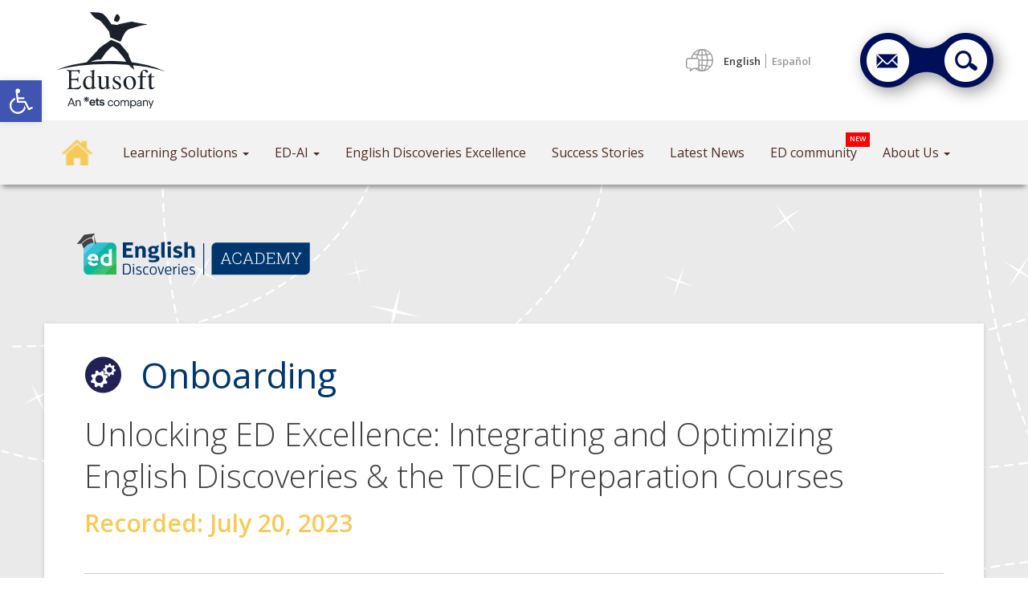

--- FILE ---
content_type: text/html; charset=UTF-8
request_url: https://edusoftlearning.com/ed-academy/unlocking-ed-excellence-integrating-and-optimizing-english-discoveries-the-toeic-preparation-courses/
body_size: 19329
content:
<!DOCTYPE html>
<html lang="en-US">
<head>
    <!-- Google Tag Manager -->
    <script>(function (w, d, s, l, i) {
            w[l] = w[l] || [];
            w[l].push({
                'gtm.start':
                    new Date().getTime(), event: 'gtm.js'
            });
            var f = d.getElementsByTagName(s)[0],
                j = d.createElement(s), dl = l != 'dataLayer' ? '&l=' + l : '';
            j.async = true;
            j.src =
                'https://www.googletagmanager.com/gtm.js?id=' + i + dl;
            f.parentNode.insertBefore(j, f);
        })(window, document, 'script', 'dataLayer', 'GTM-NVPFWWR');</script>
    <!-- End Google Tag Manager -->

    <meta charset="UTF-8">
    <meta name="viewport" content="width=device-width, initial-scale=1, maximum-scale=1.0, user-scalable=no">
    <meta name="color-scheme" content="light only">
    <link rel="profile" href="http://gmpg.org/xfn/11">
    <!-- Hotjar Tracking Code for https://www.edusoftlearning.com -->
    <script>
        (function (h, o, t, j, a, r) {
            h.hj = h.hj || function () {
                (h.hj.q = h.hj.q || []).push(arguments)
            };
            h._hjSettings = {hjid: 956433, hjsv: 6};
            a = o.getElementsByTagName('head')[0];
            r = o.createElement('script');
            r.async = 1;
            r.src = t + h._hjSettings.hjid + j + h._hjSettings.hjsv;
            a.appendChild(r);
        })(window, document, 'https://static.hotjar.com/c/hotjar-', '.js?sv=');
    </script>

    <!--===STR======= WP HEAD ==========-->
    <meta name='robots' content='index, follow, max-image-preview:large, max-snippet:-1, max-video-preview:-1' />

	<!-- This site is optimized with the Yoast SEO plugin v19.8 - https://yoast.com/wordpress/plugins/seo/ -->
	<title>Unlocking ED Excellence: Integrating and Optimizing English Discoveries &amp; the TOEIC Preparation Courses - Edusoft</title>
	<link rel="canonical" href="https://edusoftlearning.com/ed-academy/unlocking-ed-excellence-integrating-and-optimizing-english-discoveries-the-toeic-preparation-courses/" />
	<meta property="og:locale" content="en_US" />
	<meta property="og:type" content="article" />
	<meta property="og:title" content="Unlocking ED Excellence: Integrating and Optimizing English Discoveries &amp; the TOEIC Preparation Courses - Edusoft" />
	<meta property="og:description" content="In this webinar, we will present different scenarios of how to seamlessly integrate the TOIEC Preparation Courses with English Discoveries courses to meet the unique learning needs of each institution. We will delve into the key elements of the program and share valuable insights on how to flexibly implement them for maximum impact. You will [&hellip;]" />
	<meta property="og:url" content="https://edusoftlearning.com/ed-academy/unlocking-ed-excellence-integrating-and-optimizing-english-discoveries-the-toeic-preparation-courses/" />
	<meta property="og:site_name" content="Edusoft" />
	<meta property="article:modified_time" content="2023-08-09T12:58:44+00:00" />
	<meta property="og:image" content="https://edusoftlearning.com/wp-content/uploads/2023/06/Unlocking_ED_Excellence_First_Frame.png" />
	<meta property="og:image:width" content="1706" />
	<meta property="og:image:height" content="960" />
	<meta property="og:image:type" content="image/png" />
	<meta name="twitter:card" content="summary_large_image" />
	<meta name="twitter:label1" content="Est. reading time" />
	<meta name="twitter:data1" content="1 minute" />
	<script type="application/ld+json" class="yoast-schema-graph">{"@context":"https://schema.org","@graph":[{"@type":"WebPage","@id":"https://edusoftlearning.com/ed-academy/unlocking-ed-excellence-integrating-and-optimizing-english-discoveries-the-toeic-preparation-courses/","url":"https://edusoftlearning.com/ed-academy/unlocking-ed-excellence-integrating-and-optimizing-english-discoveries-the-toeic-preparation-courses/","name":"Unlocking ED Excellence: Integrating and Optimizing English Discoveries & the TOEIC Preparation Courses - Edusoft","isPartOf":{"@id":"https://edusoftlearning.com/#website"},"primaryImageOfPage":{"@id":"https://edusoftlearning.com/ed-academy/unlocking-ed-excellence-integrating-and-optimizing-english-discoveries-the-toeic-preparation-courses/#primaryimage"},"image":{"@id":"https://edusoftlearning.com/ed-academy/unlocking-ed-excellence-integrating-and-optimizing-english-discoveries-the-toeic-preparation-courses/#primaryimage"},"thumbnailUrl":"https://edusoftlearning.com/wp-content/uploads/2023/06/Unlocking_ED_Excellence_First_Frame.png","datePublished":"2023-06-28T09:27:41+00:00","dateModified":"2023-08-09T12:58:44+00:00","breadcrumb":{"@id":"https://edusoftlearning.com/ed-academy/unlocking-ed-excellence-integrating-and-optimizing-english-discoveries-the-toeic-preparation-courses/#breadcrumb"},"inLanguage":"en-US","potentialAction":[{"@type":"ReadAction","target":["https://edusoftlearning.com/ed-academy/unlocking-ed-excellence-integrating-and-optimizing-english-discoveries-the-toeic-preparation-courses/"]}]},{"@type":"ImageObject","inLanguage":"en-US","@id":"https://edusoftlearning.com/ed-academy/unlocking-ed-excellence-integrating-and-optimizing-english-discoveries-the-toeic-preparation-courses/#primaryimage","url":"https://edusoftlearning.com/wp-content/uploads/2023/06/Unlocking_ED_Excellence_First_Frame.png","contentUrl":"https://edusoftlearning.com/wp-content/uploads/2023/06/Unlocking_ED_Excellence_First_Frame.png","width":1706,"height":960},{"@type":"BreadcrumbList","@id":"https://edusoftlearning.com/ed-academy/unlocking-ed-excellence-integrating-and-optimizing-english-discoveries-the-toeic-preparation-courses/#breadcrumb","itemListElement":[{"@type":"ListItem","position":1,"name":"Home","item":"https://edusoftlearning.com/"},{"@type":"ListItem","position":2,"name":"Trainings","item":"https://edusoftlearning.com/ed-academy/"},{"@type":"ListItem","position":3,"name":"Unlocking ED Excellence: Integrating and Optimizing English Discoveries &#038; the TOEIC Preparation Courses"}]},{"@type":"WebSite","@id":"https://edusoftlearning.com/#website","url":"https://edusoftlearning.com/","name":"Edusoft","description":"Online English Learning Solutions","potentialAction":[{"@type":"SearchAction","target":{"@type":"EntryPoint","urlTemplate":"https://edusoftlearning.com/?s={search_term_string}"},"query-input":"required name=search_term_string"}],"inLanguage":"en-US"}]}</script>
	<!-- / Yoast SEO plugin. -->


<link rel='dns-prefetch' href='//static.addtoany.com' />
<link rel='dns-prefetch' href='//s.w.org' />
<link rel="alternate" type="application/rss+xml" title="Edusoft &raquo; Feed" href="https://edusoftlearning.com/feed/" />
<link rel="alternate" type="application/rss+xml" title="Edusoft &raquo; Comments Feed" href="https://edusoftlearning.com/comments/feed/" />
<link rel="alternate" type="application/rss+xml" title="Edusoft &raquo; Unlocking ED Excellence:  Integrating and Optimizing English Discoveries &#038; the TOEIC Preparation Courses Comments Feed" href="https://edusoftlearning.com/ed-academy/unlocking-ed-excellence-integrating-and-optimizing-english-discoveries-the-toeic-preparation-courses/feed/" />
<script type="text/javascript">
window._wpemojiSettings = {"baseUrl":"https:\/\/s.w.org\/images\/core\/emoji\/13.1.0\/72x72\/","ext":".png","svgUrl":"https:\/\/s.w.org\/images\/core\/emoji\/13.1.0\/svg\/","svgExt":".svg","source":{"concatemoji":"https:\/\/edusoftlearning.com\/wp-includes\/js\/wp-emoji-release.min.js?ver=5.9.12"}};
/*! This file is auto-generated */
!function(e,a,t){var n,r,o,i=a.createElement("canvas"),p=i.getContext&&i.getContext("2d");function s(e,t){var a=String.fromCharCode;p.clearRect(0,0,i.width,i.height),p.fillText(a.apply(this,e),0,0);e=i.toDataURL();return p.clearRect(0,0,i.width,i.height),p.fillText(a.apply(this,t),0,0),e===i.toDataURL()}function c(e){var t=a.createElement("script");t.src=e,t.defer=t.type="text/javascript",a.getElementsByTagName("head")[0].appendChild(t)}for(o=Array("flag","emoji"),t.supports={everything:!0,everythingExceptFlag:!0},r=0;r<o.length;r++)t.supports[o[r]]=function(e){if(!p||!p.fillText)return!1;switch(p.textBaseline="top",p.font="600 32px Arial",e){case"flag":return s([127987,65039,8205,9895,65039],[127987,65039,8203,9895,65039])?!1:!s([55356,56826,55356,56819],[55356,56826,8203,55356,56819])&&!s([55356,57332,56128,56423,56128,56418,56128,56421,56128,56430,56128,56423,56128,56447],[55356,57332,8203,56128,56423,8203,56128,56418,8203,56128,56421,8203,56128,56430,8203,56128,56423,8203,56128,56447]);case"emoji":return!s([10084,65039,8205,55357,56613],[10084,65039,8203,55357,56613])}return!1}(o[r]),t.supports.everything=t.supports.everything&&t.supports[o[r]],"flag"!==o[r]&&(t.supports.everythingExceptFlag=t.supports.everythingExceptFlag&&t.supports[o[r]]);t.supports.everythingExceptFlag=t.supports.everythingExceptFlag&&!t.supports.flag,t.DOMReady=!1,t.readyCallback=function(){t.DOMReady=!0},t.supports.everything||(n=function(){t.readyCallback()},a.addEventListener?(a.addEventListener("DOMContentLoaded",n,!1),e.addEventListener("load",n,!1)):(e.attachEvent("onload",n),a.attachEvent("onreadystatechange",function(){"complete"===a.readyState&&t.readyCallback()})),(n=t.source||{}).concatemoji?c(n.concatemoji):n.wpemoji&&n.twemoji&&(c(n.twemoji),c(n.wpemoji)))}(window,document,window._wpemojiSettings);
</script>
<style type="text/css">
img.wp-smiley,
img.emoji {
	display: inline !important;
	border: none !important;
	box-shadow: none !important;
	height: 1em !important;
	width: 1em !important;
	margin: 0 0.07em !important;
	vertical-align: -0.1em !important;
	background: none !important;
	padding: 0 !important;
}
</style>
	<link rel='stylesheet' id='wp-block-library-css'  href='https://edusoftlearning.com/wp-includes/css/dist/block-library/style.min.css?ver=5.9.12' type='text/css' media='all' />
<style id='global-styles-inline-css' type='text/css'>
body{--wp--preset--color--black: #000000;--wp--preset--color--cyan-bluish-gray: #abb8c3;--wp--preset--color--white: #ffffff;--wp--preset--color--pale-pink: #f78da7;--wp--preset--color--vivid-red: #cf2e2e;--wp--preset--color--luminous-vivid-orange: #ff6900;--wp--preset--color--luminous-vivid-amber: #fcb900;--wp--preset--color--light-green-cyan: #7bdcb5;--wp--preset--color--vivid-green-cyan: #00d084;--wp--preset--color--pale-cyan-blue: #8ed1fc;--wp--preset--color--vivid-cyan-blue: #0693e3;--wp--preset--color--vivid-purple: #9b51e0;--wp--preset--gradient--vivid-cyan-blue-to-vivid-purple: linear-gradient(135deg,rgba(6,147,227,1) 0%,rgb(155,81,224) 100%);--wp--preset--gradient--light-green-cyan-to-vivid-green-cyan: linear-gradient(135deg,rgb(122,220,180) 0%,rgb(0,208,130) 100%);--wp--preset--gradient--luminous-vivid-amber-to-luminous-vivid-orange: linear-gradient(135deg,rgba(252,185,0,1) 0%,rgba(255,105,0,1) 100%);--wp--preset--gradient--luminous-vivid-orange-to-vivid-red: linear-gradient(135deg,rgba(255,105,0,1) 0%,rgb(207,46,46) 100%);--wp--preset--gradient--very-light-gray-to-cyan-bluish-gray: linear-gradient(135deg,rgb(238,238,238) 0%,rgb(169,184,195) 100%);--wp--preset--gradient--cool-to-warm-spectrum: linear-gradient(135deg,rgb(74,234,220) 0%,rgb(151,120,209) 20%,rgb(207,42,186) 40%,rgb(238,44,130) 60%,rgb(251,105,98) 80%,rgb(254,248,76) 100%);--wp--preset--gradient--blush-light-purple: linear-gradient(135deg,rgb(255,206,236) 0%,rgb(152,150,240) 100%);--wp--preset--gradient--blush-bordeaux: linear-gradient(135deg,rgb(254,205,165) 0%,rgb(254,45,45) 50%,rgb(107,0,62) 100%);--wp--preset--gradient--luminous-dusk: linear-gradient(135deg,rgb(255,203,112) 0%,rgb(199,81,192) 50%,rgb(65,88,208) 100%);--wp--preset--gradient--pale-ocean: linear-gradient(135deg,rgb(255,245,203) 0%,rgb(182,227,212) 50%,rgb(51,167,181) 100%);--wp--preset--gradient--electric-grass: linear-gradient(135deg,rgb(202,248,128) 0%,rgb(113,206,126) 100%);--wp--preset--gradient--midnight: linear-gradient(135deg,rgb(2,3,129) 0%,rgb(40,116,252) 100%);--wp--preset--duotone--dark-grayscale: url('#wp-duotone-dark-grayscale');--wp--preset--duotone--grayscale: url('#wp-duotone-grayscale');--wp--preset--duotone--purple-yellow: url('#wp-duotone-purple-yellow');--wp--preset--duotone--blue-red: url('#wp-duotone-blue-red');--wp--preset--duotone--midnight: url('#wp-duotone-midnight');--wp--preset--duotone--magenta-yellow: url('#wp-duotone-magenta-yellow');--wp--preset--duotone--purple-green: url('#wp-duotone-purple-green');--wp--preset--duotone--blue-orange: url('#wp-duotone-blue-orange');--wp--preset--font-size--small: 13px;--wp--preset--font-size--medium: 20px;--wp--preset--font-size--large: 36px;--wp--preset--font-size--x-large: 42px;}.has-black-color{color: var(--wp--preset--color--black) !important;}.has-cyan-bluish-gray-color{color: var(--wp--preset--color--cyan-bluish-gray) !important;}.has-white-color{color: var(--wp--preset--color--white) !important;}.has-pale-pink-color{color: var(--wp--preset--color--pale-pink) !important;}.has-vivid-red-color{color: var(--wp--preset--color--vivid-red) !important;}.has-luminous-vivid-orange-color{color: var(--wp--preset--color--luminous-vivid-orange) !important;}.has-luminous-vivid-amber-color{color: var(--wp--preset--color--luminous-vivid-amber) !important;}.has-light-green-cyan-color{color: var(--wp--preset--color--light-green-cyan) !important;}.has-vivid-green-cyan-color{color: var(--wp--preset--color--vivid-green-cyan) !important;}.has-pale-cyan-blue-color{color: var(--wp--preset--color--pale-cyan-blue) !important;}.has-vivid-cyan-blue-color{color: var(--wp--preset--color--vivid-cyan-blue) !important;}.has-vivid-purple-color{color: var(--wp--preset--color--vivid-purple) !important;}.has-black-background-color{background-color: var(--wp--preset--color--black) !important;}.has-cyan-bluish-gray-background-color{background-color: var(--wp--preset--color--cyan-bluish-gray) !important;}.has-white-background-color{background-color: var(--wp--preset--color--white) !important;}.has-pale-pink-background-color{background-color: var(--wp--preset--color--pale-pink) !important;}.has-vivid-red-background-color{background-color: var(--wp--preset--color--vivid-red) !important;}.has-luminous-vivid-orange-background-color{background-color: var(--wp--preset--color--luminous-vivid-orange) !important;}.has-luminous-vivid-amber-background-color{background-color: var(--wp--preset--color--luminous-vivid-amber) !important;}.has-light-green-cyan-background-color{background-color: var(--wp--preset--color--light-green-cyan) !important;}.has-vivid-green-cyan-background-color{background-color: var(--wp--preset--color--vivid-green-cyan) !important;}.has-pale-cyan-blue-background-color{background-color: var(--wp--preset--color--pale-cyan-blue) !important;}.has-vivid-cyan-blue-background-color{background-color: var(--wp--preset--color--vivid-cyan-blue) !important;}.has-vivid-purple-background-color{background-color: var(--wp--preset--color--vivid-purple) !important;}.has-black-border-color{border-color: var(--wp--preset--color--black) !important;}.has-cyan-bluish-gray-border-color{border-color: var(--wp--preset--color--cyan-bluish-gray) !important;}.has-white-border-color{border-color: var(--wp--preset--color--white) !important;}.has-pale-pink-border-color{border-color: var(--wp--preset--color--pale-pink) !important;}.has-vivid-red-border-color{border-color: var(--wp--preset--color--vivid-red) !important;}.has-luminous-vivid-orange-border-color{border-color: var(--wp--preset--color--luminous-vivid-orange) !important;}.has-luminous-vivid-amber-border-color{border-color: var(--wp--preset--color--luminous-vivid-amber) !important;}.has-light-green-cyan-border-color{border-color: var(--wp--preset--color--light-green-cyan) !important;}.has-vivid-green-cyan-border-color{border-color: var(--wp--preset--color--vivid-green-cyan) !important;}.has-pale-cyan-blue-border-color{border-color: var(--wp--preset--color--pale-cyan-blue) !important;}.has-vivid-cyan-blue-border-color{border-color: var(--wp--preset--color--vivid-cyan-blue) !important;}.has-vivid-purple-border-color{border-color: var(--wp--preset--color--vivid-purple) !important;}.has-vivid-cyan-blue-to-vivid-purple-gradient-background{background: var(--wp--preset--gradient--vivid-cyan-blue-to-vivid-purple) !important;}.has-light-green-cyan-to-vivid-green-cyan-gradient-background{background: var(--wp--preset--gradient--light-green-cyan-to-vivid-green-cyan) !important;}.has-luminous-vivid-amber-to-luminous-vivid-orange-gradient-background{background: var(--wp--preset--gradient--luminous-vivid-amber-to-luminous-vivid-orange) !important;}.has-luminous-vivid-orange-to-vivid-red-gradient-background{background: var(--wp--preset--gradient--luminous-vivid-orange-to-vivid-red) !important;}.has-very-light-gray-to-cyan-bluish-gray-gradient-background{background: var(--wp--preset--gradient--very-light-gray-to-cyan-bluish-gray) !important;}.has-cool-to-warm-spectrum-gradient-background{background: var(--wp--preset--gradient--cool-to-warm-spectrum) !important;}.has-blush-light-purple-gradient-background{background: var(--wp--preset--gradient--blush-light-purple) !important;}.has-blush-bordeaux-gradient-background{background: var(--wp--preset--gradient--blush-bordeaux) !important;}.has-luminous-dusk-gradient-background{background: var(--wp--preset--gradient--luminous-dusk) !important;}.has-pale-ocean-gradient-background{background: var(--wp--preset--gradient--pale-ocean) !important;}.has-electric-grass-gradient-background{background: var(--wp--preset--gradient--electric-grass) !important;}.has-midnight-gradient-background{background: var(--wp--preset--gradient--midnight) !important;}.has-small-font-size{font-size: var(--wp--preset--font-size--small) !important;}.has-medium-font-size{font-size: var(--wp--preset--font-size--medium) !important;}.has-large-font-size{font-size: var(--wp--preset--font-size--large) !important;}.has-x-large-font-size{font-size: var(--wp--preset--font-size--x-large) !important;}
</style>
<link rel='stylesheet' id='contact-form-7-css'  href='https://edusoftlearning.com/wp-content/plugins/contact-form-7/includes/css/styles.css?ver=5.6.3' type='text/css' media='all' />
<link rel='stylesheet' id='search-filter-plugin-styles-css'  href='https://edusoftlearning.com/wp-content/plugins/search-filter-pro/public/assets/css/search-filter.min.css?ver=2.5.14' type='text/css' media='all' />
<link rel='stylesheet' id='bootstrap.min-css'  href='https://edusoftlearning.com/wp-content/themes/ukemi/css/bootstrap.min.css?ver=5.9.12' type='text/css' media='all' />
<link rel='stylesheet' id='video-js-css'  href='https://edusoftlearning.com/wp-content/themes/ukemi/css/video-js.css?ver=5.9.12' type='text/css' media='all' />
<link rel='stylesheet' id='ukemi-menu-css'  href='https://edusoftlearning.com/wp-content/themes/ukemi/css/ukemi-menu.css?ver=100.0.41' type='text/css' media='all' />
<link rel='stylesheet' id='ukemi-style-css'  href='https://edusoftlearning.com/wp-content/themes/ukemi/style.css?ver=100.0.41' type='text/css' media='all' />
<link rel='stylesheet' id='edusoft-home-elements-css'  href='https://edusoftlearning.com/wp-content/themes/ukemi/css/edusoft-home-elements.css?ver=5.9.12' type='text/css' media='all' />
<link rel='stylesheet' id='pojo-a11y-css'  href='https://edusoftlearning.com/wp-content/plugins/pojo-accessibility/assets/css/style.min.css?ver=1.0.0' type='text/css' media='all' />
<link rel='stylesheet' id='addtoany-css'  href='https://edusoftlearning.com/wp-content/plugins/add-to-any/addtoany.min.css?ver=1.16' type='text/css' media='all' />
<script type='text/javascript' id='addtoany-core-js-before'>
window.a2a_config=window.a2a_config||{};a2a_config.callbacks=[];a2a_config.overlays=[];a2a_config.templates={};
a2a_config.icon_color="transparent,#0a0a0a";
</script>
<script type='text/javascript' async src='https://static.addtoany.com/menu/page.js' id='addtoany-core-js'></script>
<script type='text/javascript' src='https://edusoftlearning.com/wp-content/themes/ukemi/js/jquery-3.1.1.min.js?ver=5.9.12' id='jquery-js'></script>
<script type='text/javascript' async src='https://edusoftlearning.com/wp-content/plugins/add-to-any/addtoany.min.js?ver=1.1' id='addtoany-jquery-js'></script>
<script type='text/javascript' id='search-filter-plugin-build-js-extra'>
/* <![CDATA[ */
var SF_LDATA = {"ajax_url":"https:\/\/edusoftlearning.com\/wp-admin\/admin-ajax.php","home_url":"https:\/\/edusoftlearning.com\/","extensions":[]};
/* ]]> */
</script>
<script type='text/javascript' src='https://edusoftlearning.com/wp-content/plugins/search-filter-pro/public/assets/js/search-filter-build.min.js?ver=2.5.14' id='search-filter-plugin-build-js'></script>
<script type='text/javascript' src='https://edusoftlearning.com/wp-content/plugins/search-filter-pro/public/assets/js/chosen.jquery.min.js?ver=2.5.14' id='search-filter-plugin-chosen-js'></script>
<script type='text/javascript' src='https://edusoftlearning.com/wp-content/themes/ukemi/js/tether.min.js?ver=5.9.12' id='jquery.tether.min-js'></script>
<script type='text/javascript' src='https://edusoftlearning.com/wp-content/themes/ukemi/js/bootstrap.min.js?ver=5.9.12' id='jquery.bootstrap.min-js'></script>
<script type='text/javascript' src='https://edusoftlearning.com/wp-content/themes/ukemi/js/ScrollMagic.min.js?ver=5.9.12' id='jquery.scrollmagic.min-js'></script>
<script type='text/javascript' src='https://edusoftlearning.com/wp-content/themes/ukemi/js/velocity.min.js?ver=5.9.12' id='jquery.velocity-js'></script>
<script type='text/javascript' src='https://edusoftlearning.com/wp-content/themes/ukemi/js/animation.velocity.js?ver=5.9.12' id='animation.velocity-js'></script>
<script type='text/javascript' src='https://edusoftlearning.com/wp-content/themes/ukemi/js/velocity.ui.js?ver=5.9.12' id='jquery.velocity.ui-js'></script>
<script type='text/javascript' src='https://edusoftlearning.com/wp-content/themes/ukemi/js/common.js?ver=5.9.12' id='ukemi-common-js'></script>
<script type='text/javascript' src='https://edusoftlearning.com/wp-content/themes/ukemi/js/video.js?ver=5.9.12' id='video.js-js'></script>
<script type='text/javascript' src='https://edusoftlearning.com/wp-content/themes/ukemi/js/video-js.js?ver=5.9.12' id='jquery.video-js.js-js'></script>
<script type='text/javascript' src='https://edusoftlearning.com/wp-content/themes/ukemi/js/slick.min.js?ver=5.9.12' id='jquery.slick.min-js'></script>
<link rel="https://api.w.org/" href="https://edusoftlearning.com/wp-json/" /><link rel="EditURI" type="application/rsd+xml" title="RSD" href="https://edusoftlearning.com/xmlrpc.php?rsd" />
<link rel="wlwmanifest" type="application/wlwmanifest+xml" href="https://edusoftlearning.com/wp-includes/wlwmanifest.xml" /> 
<meta name="generator" content="WordPress 5.9.12" />
<link rel='shortlink' href='https://edusoftlearning.com/?p=2800' />
<link rel="alternate" type="application/json+oembed" href="https://edusoftlearning.com/wp-json/oembed/1.0/embed?url=https%3A%2F%2Fedusoftlearning.com%2Fed-academy%2Funlocking-ed-excellence-integrating-and-optimizing-english-discoveries-the-toeic-preparation-courses%2F" />
<link rel="alternate" type="text/xml+oembed" href="https://edusoftlearning.com/wp-json/oembed/1.0/embed?url=https%3A%2F%2Fedusoftlearning.com%2Fed-academy%2Funlocking-ed-excellence-integrating-and-optimizing-english-discoveries-the-toeic-preparation-courses%2F&#038;format=xml" />
<style type="text/css">
#pojo-a11y-toolbar .pojo-a11y-toolbar-toggle a{ background-color: #4054b2;	color: #ffffff;}
#pojo-a11y-toolbar .pojo-a11y-toolbar-overlay, #pojo-a11y-toolbar .pojo-a11y-toolbar-overlay ul.pojo-a11y-toolbar-items.pojo-a11y-links{ border-color: #4054b2;}
body.pojo-a11y-focusable a:focus{ outline-style: solid !important;	outline-width: 1px !important;	outline-color: #FF0000 !important;}
#pojo-a11y-toolbar{ top: 100px !important;}
#pojo-a11y-toolbar .pojo-a11y-toolbar-overlay{ background-color: #ffffff;}
#pojo-a11y-toolbar .pojo-a11y-toolbar-overlay ul.pojo-a11y-toolbar-items li.pojo-a11y-toolbar-item a, #pojo-a11y-toolbar .pojo-a11y-toolbar-overlay p.pojo-a11y-toolbar-title{ color: #333333;}
#pojo-a11y-toolbar .pojo-a11y-toolbar-overlay ul.pojo-a11y-toolbar-items li.pojo-a11y-toolbar-item a.active{ background-color: #4054b2;	color: #ffffff;}
@media (max-width: 767px) { #pojo-a11y-toolbar { top: 50px !important; } }</style>	<style type="text/css">
			.site-title,
		.site-description {
			position: absolute;
			clip: rect(1px, 1px, 1px, 1px);
		}
		</style>
	<link rel="icon" href="https://edusoftlearning.com/wp-content/uploads/2017/11/cropped-edusoft-fav-32x32.png" sizes="32x32" />
<link rel="icon" href="https://edusoftlearning.com/wp-content/uploads/2017/11/cropped-edusoft-fav-192x192.png" sizes="192x192" />
<link rel="apple-touch-icon" href="https://edusoftlearning.com/wp-content/uploads/2017/11/cropped-edusoft-fav-180x180.png" />
<meta name="msapplication-TileImage" content="https://edusoftlearning.com/wp-content/uploads/2017/11/cropped-edusoft-fav-270x270.png" />
    <!--===STR======= WP HEAD ==========-->
    <!--[if IE]>
    <link rel="stylesheet" type="text/css" href="https://edusoftlearning.com/wp-content/themes/ukemi/css/only-ie.css"/>
    <![endif]-->
    <link href="https://fonts.googleapis.com/css?family=Open+Sans:300,400,600,700,800|Roboto+Slab:100,300,400,700"
          rel="stylesheet">
</head>
<body class="trainings-template-default single single-trainings postid-2800 lib/html-min.cls.php group-blog">
<!-- Google Tag Manager (noscript) -->
<noscript>
    <iframe src="https://www.googletagmanager.com/ns.html?id=GTM-NVPFWWR"
            height="0" width="0" style="display:none;visibility:hidden"></iframe>
</noscript>
<!-- End Google Tag Manager (noscript) -->
<!--===STR===== HEADER ===========-->
<div class="header">
</div>
<!--===END===== HEADER ===========-->
<div class="top-menu-cont">
    <div id="header-icons">
        <img class="header-icons-bg" src="https://edusoftlearning.com/wp-content/themes/ukemi/images/header-Icons-bg.png" alt=""
             width="" height=""/>
        <a id="header-icon-search" href="#search" class="header-icon">
            <svg version="1.1" id="Layer_1" xmlns="http://www.w3.org/2000/svg"
                 xmlns:xlink="http://www.w3.org/1999/xlink" x="0px" y="0px"
                 width="26.756px" height="24px" viewBox="0 0 26.756 24" enable-background="new 0 0 26.756 24"
                 xml:space="preserve">
<path fill-rule="evenodd" clip-rule="evenodd" fill="#333333" d="M26.243,22.719c-0.856,1.331-2.559,1.666-3.798,0.743l-4.035-2.948
	c-0.794-0.589-1.205-1.549-1.174-2.514c-1.445,1.666-3.344,2.785-5.471,3.2c-2.611,0.512-5.25-0.101-7.427-1.719
	c-2.178-1.619-3.641-4.055-4.116-6.86c-0.477-2.807,0.092-5.643,1.6-7.985c3.115-4.835,9.312-6.048,13.814-2.702
	c4.086,3.04,5.392,8.809,3.268,13.465c0.83-0.375,1.814-0.302,2.612,0.291l4.038,2.948C26.792,19.561,27.102,21.387,26.243,22.719z
	 M16.794,9.375c-0.331-1.957-1.35-3.654-2.869-4.783c-3.138-2.335-7.46-1.491-9.634,1.881c-2.171,3.376-1.385,8.019,1.753,10.35
	c3.138,2.335,7.459,1.492,9.633-1.881C16.729,13.309,17.126,11.332,16.794,9.375z"/>
</svg>
        </a>
        <a id="header-icon-mail" href="#contact" class="header-icon"><img
                    src="https://edusoftlearning.com/wp-content/themes/ukemi/images/mail-icon.png" alt="" width=""
                    height=""/></a>
        <div class="header-pop-cont-wrapper">
            <div class="close-header-pop">X</div>
            <div id="search-box-cont" class="header-pop-cont">
                <form role="search" method="get" id="searchform" action="https://edusoftlearning.com/" class="sf-element">
                    <div>
                        <input type="text" value="" name="s" id="s" placeholder="search"/>
                        <button type="submit" class="searchsubmit" id="searchsubmit">
                            <svg version="1.1" id="Layer_1" xmlns="http://www.w3.org/2000/svg"
                                 xmlns:xlink="http://www.w3.org/1999/xlink" x="0px" y="0px"
                                 width="26.756px" height="24px" viewBox="0 0 26.756 24"
                                 enable-background="new 0 0 26.756 24" xml:space="preserve">
<path fill-rule="evenodd" clip-rule="evenodd" fill="#333333" d="M26.243,22.719c-0.856,1.331-2.559,1.666-3.798,0.743l-4.035-2.948
	c-0.794-0.589-1.205-1.549-1.174-2.514c-1.445,1.666-3.344,2.785-5.471,3.2c-2.611,0.512-5.25-0.101-7.427-1.719
	c-2.178-1.619-3.641-4.055-4.116-6.86c-0.477-2.807,0.092-5.643,1.6-7.985c3.115-4.835,9.312-6.048,13.814-2.702
	c4.086,3.04,5.392,8.809,3.268,13.465c0.83-0.375,1.814-0.302,2.612,0.291l4.038,2.948C26.792,19.561,27.102,21.387,26.243,22.719z
	 M16.794,9.375c-0.331-1.957-1.35-3.654-2.869-4.783c-3.138-2.335-7.46-1.491-9.634,1.881c-2.171,3.376-1.385,8.019,1.753,10.35
	c3.138,2.335,7.459,1.492,9.633-1.881C16.729,13.309,17.126,11.332,16.794,9.375z"/>
</svg>
                        </button>
                    </div>
                </form>
            </div>
            <div id="contact-box-cont" class="header-pop-cont">
                <div role="form" class="wpcf7" id="wpcf7-f83-o1" lang="en-US" dir="ltr">
<div class="screen-reader-response"><p role="status" aria-live="polite" aria-atomic="true"></p> <ul></ul></div>
<form action="/ed-academy/unlocking-ed-excellence-integrating-and-optimizing-english-discoveries-the-toeic-preparation-courses/#wpcf7-f83-o1" method="post" class="wpcf7-form init" novalidate="novalidate" data-status="init">
<div style="display: none;">
<input type="hidden" name="_wpcf7" value="83" />
<input type="hidden" name="_wpcf7_version" value="5.6.3" />
<input type="hidden" name="_wpcf7_locale" value="en_US" />
<input type="hidden" name="_wpcf7_unit_tag" value="wpcf7-f83-o1" />
<input type="hidden" name="_wpcf7_container_post" value="0" />
<input type="hidden" name="_wpcf7_posted_data_hash" value="" />
</div>
<div class="form-input-cont form-input"><span class="wpcf7-form-control-wrap" data-name="text-899"><input type="text" name="text-899" value="" size="40" class="wpcf7-form-control wpcf7-text wpcf7-validates-as-required inputText" aria-required="true" aria-invalid="false" /></span><span class="floating-label">First Name:</span></div>
<div class="form-input-cont form-input"><span class="wpcf7-form-control-wrap" data-name="text-900"><input type="text" name="text-900" value="" size="40" class="wpcf7-form-control wpcf7-text wpcf7-validates-as-required inputText" aria-required="true" aria-invalid="false" /></span><span class="floating-label">Last Name:</span></div>
<div class="form-input-cont form-input"><span class="wpcf7-form-control-wrap" data-name="email-65"><input type="email" name="email-65" value="" size="40" class="wpcf7-form-control wpcf7-text wpcf7-email wpcf7-validates-as-required wpcf7-validates-as-email inputText" aria-required="true" aria-invalid="false" /></span><span class="floating-label">Email:</span></div>
<div class="form-input-cont form-input"><span class="wpcf7-form-control-wrap" data-name="inquiry-411"><select name="inquiry-411" class="wpcf7-form-control wpcf7-select wpcf7-validates-as-required turnintodropdown inputText" aria-required="true" aria-invalid="false"><option value=""></option><option value="Sales inquiry">Sales inquiry</option><option value="Distributor inquiry">Distributor inquiry</option><option value="Product info">Product info</option><option value="Other">Other</option></select></span><span class="floating-label">Type of inquiry:</span></div>
<div class="form-input-cont form-input"><span class="wpcf7-form-control-wrap" data-name="text-846"><input type="text" name="text-846" value="" size="40" class="wpcf7-form-control wpcf7-text wpcf7-validates-as-required inputText" aria-required="true" aria-invalid="false" /></span><span class="floating-label">Name of company:</span><span id="wpcf7-696b488ecef88-wrapper" class="wpcf7-form-control-wrap hoppy-725-wrap" style="display:none !important; visibility:hidden !important;"><label for="wpcf7-696b488ecef88-field" class="hp-message">Please leave this field empty.</label><input id="wpcf7-696b488ecef88-field"  class="wpcf7-form-control wpcf7-text" type="text" name="hoppy-725" value="" size="40" tabindex="-1" autocomplete="new-password" /></span></div>
<div class="form-input-cont form-input"><span class="wpcf7-form-control-wrap" data-name="tel-666"><input type="tel" name="tel-666" value="" size="40" class="wpcf7-form-control wpcf7-text wpcf7-tel wpcf7-validates-as-required wpcf7-validates-as-tel inputText" aria-required="true" aria-invalid="false" /></span><span class="floating-label">Phone:</span></div>
<div class="form-input-cont form-input"><span class="wpcf7-form-control-wrap" data-name="text-824"><input type="text" name="text-824" value="" size="40" class="wpcf7-form-control wpcf7-text wpcf7-validates-as-required inputText" aria-required="true" aria-invalid="false" /></span><span class="floating-label">Country:</span></div>
<div class="form-input-cont"><span class="wpcf7-form-control-wrap" data-name="textarea-673"><textarea name="textarea-673" cols="40" rows="10" class="wpcf7-form-control wpcf7-textarea inputText" aria-invalid="false"></textarea></span><span class="floating-label">Message...</span></div>
<input type="hidden" name="relation-type" value="Potential Direct Client" class="wpcf7-form-control wpcf7-hidden" />
<input type="hidden" name="lead-source" value="Website" class="wpcf7-form-control wpcf7-hidden" />
<input type="hidden" name="lead-status" value="Not Started" class="wpcf7-form-control wpcf7-hidden" />
<input type="hidden" name="website" value="https://edusoftlearning.com/" class="wpcf7-form-control wpcf7-hidden" />
<input type="hidden" name="temp-fix" value="NA" class="wpcf7-form-control wpcf7-hidden" />
<div class="mc4wp-checkbox-wrap"><!-- Mailchimp for WordPress v4.9.1 - https://www.mc4wp.com/ --><input type="hidden" name="_mc4wp_subscribe_contact-form-7" value="0" /><span class="mc4wp-checkbox mc4wp-checkbox-contact-form-7 " ><label><input type="checkbox" name="_mc4wp_subscribe_contact-form-7" value="1"  /><span>Sign me up for the newsletter!</span></label></span><!-- / Mailchimp for WordPress --></div>
<div class="form-input-cont form-submit"><input type="submit" value="Send" class="wpcf7-form-control has-spinner wpcf7-submit" /></div>
<div id="thankYou-header">
<div id="thankYou-header-inner"><span>Thank you!</span><br><span>Your email was sent.</span></br><input type="reset" id="form-header-reset" value="Close" class="form-rst-btn"/></div>
</div>
<div class="wpcf7-response-output" aria-hidden="true"></div></form></div>            </div>
        </div>
    </div>
    <div id="header-top-wrapper">
        <div id="edusoft-lang" class="lang-switcher-cont">
            <svg version="1.1" id="globe_1" xmlns="http://www.w3.org/2000/svg"
                 xmlns:xlink="http://www.w3.org/1999/xlink" x="0px" y="0px"
                 viewBox="0 0 36 30" style="enable-background:new 0 0 36 30;" xml:space="preserve">
<style type="text/css">
    .st0 {
        fill: #999999;
    }
</style>
                <path class="st0" d="M32.2,23.4C34,21,35,18.1,35,15c0-3.1-1-6-2.8-8.4c0,0,0-0.1-0.1-0.1C29.6,3.2,25.6,1,21.1,1
	c-3.3,0-6.5,1.2-9,3.3c-2.3,2-3.9,4.7-4.6,7.7H4.3c-1.8,0-3.2,1.4-3.2,3.2v7.2c0,1.8,1.4,3.2,3.2,3.2h2.1l-0.7,2.4
	c-0.1,0.3,0,0.6,0.2,0.7C6,29,6.1,29,6.3,29c0.1,0,0.3,0,0.4-0.1l4.3-3.1h1.3c2.5,2.1,5.6,3.2,8.8,3.2c4.5,0,8.5-2.2,11-5.5
	C32.2,23.4,32.2,23.4,32.2,23.4z M15.9,8.9c1.6,0.3,3,0.4,4.5,0.4v5h-2.7c-0.4-1.1-1.3-1.9-2.4-2.2C15.5,11,15.7,9.9,15.9,8.9z
	 M33.6,14.3h-5.2c0-2.1-0.3-4-0.8-5.7c1.2-0.2,2.4-0.5,3.7-0.9C32.7,9.6,33.5,11.9,33.6,14.3z M27.1,14.3h-5.3v-5
	c1.5,0,2.9-0.2,4.5-0.4C26.8,10.5,27,12.4,27.1,14.3z M21.8,8V2.4c1.7,0.4,3.1,2.4,4.1,5.1C24.5,7.8,23.1,7.9,21.8,8z M20.5,2.4V8
	c-1.3,0-2.7-0.2-4.1-0.4C17.3,4.8,18.8,2.8,20.5,2.4z M20.5,20.6c-0.9,0-1.7,0.1-2.6,0.2v-5.2h2.6V20.6z M17.9,22.5v-0.4
	c0.9-0.1,1.7-0.2,2.6-0.2v5.5c-1.2-0.3-2.3-1.4-3.2-3.1C17.7,23.9,17.9,23.3,17.9,22.5z M21.8,27.5V22c1.3,0,2.7,0.2,4.1,0.4
	C24.9,25.2,23.5,27.1,21.8,27.5z M21.8,20.7v-5h5.3c-0.1,2-0.3,3.8-0.8,5.5C24.7,20.8,23.2,20.7,21.8,20.7z M28.4,15.7h5.2
	c-0.1,2.4-0.9,4.7-2.3,6.6c-1.3-0.4-2.6-0.7-3.7-0.9C28.1,19.6,28.4,17.7,28.4,15.7z M30.5,6.6c-1.1,0.3-2.2,0.5-3.2,0.7
	c-0.6-1.8-1.4-3.3-2.4-4.4C27.1,3.6,29,4.9,30.5,6.6z M17.4,2.9c-0.4,0.5-0.8,1-1.2,1.6c-0.5,0.8-0.9,1.8-1.3,2.8
	c-1-0.2-2.1-0.5-3.2-0.8C13.3,4.9,15.2,3.6,17.4,2.9z M10.9,7.7c1.3,0.4,2.6,0.7,3.8,0.9c-0.3,1.1-0.5,2.2-0.6,3.4H9
	C9.3,10.5,10,9,10.9,7.7z M10.8,24.4c-0.1,0-0.3,0-0.4,0.1l-2.9,2.1l0.4-1.3c0.1-0.2,0-0.4-0.1-0.6c-0.1-0.2-0.3-0.3-0.5-0.3h-3
	c-1,0-1.9-0.8-1.9-1.9v-7.2c0-1,0.8-1.9,1.9-1.9h10.4c1,0,1.9,0.8,1.9,1.9v7.2c0,1-0.8,1.9-1.9,1.9H10.8z M14.7,25.8
	c0.6,0,1.1-0.1,1.5-0.4c0.4,0.6,0.8,1.2,1.2,1.7C16.4,26.7,15.5,26.3,14.7,25.8L14.7,25.8z M24.9,27c1-1.1,1.8-2.6,2.4-4.4
	c1,0.2,2.1,0.4,3.2,0.7C29,25.1,27.1,26.4,24.9,27z"/>
</svg>
            <ul>	<li class="lang-item lang-item-24 lang-item-en current-lang no-translation lang-item-first"><a  lang="en-US" hreflang="en-US" href="https://edusoftlearning.com/">English</a></li>
	<li class="lang-item lang-item-27 lang-item-es no-translation"><a  lang="es-ES" hreflang="es-ES" href="https://edusoftlearning.com/es/">Español</a></li>
</ul>
        </div>
        <div class="container con-wide header-top-wrapper-inner">
            <a class="navbar-brand" href="https://edusoftlearning.com">
                <div class="logo">
                                            <img src="https://edusoftlearning.com/wp-content/uploads/2024/11/ETS-EduSoft-logo.svg" alt="Edusoft"/>
                                        </div>
            </a>
        </div>
    </div>
    <div id="header-main-wrapper">
        <nav class="navbar navbar-inverse"
             style="background-color:" role="navigation">
            <div class="top-menu-wrapper container con-wide">
                <!-- Brand and toggle get grouped for better mobile display -->
                <div class="navbar-header">
                    <button type="button" id="nav-expander" class="navbar-toggle collapsed" data-toggle="collapse"
                            data-target="#bs-sidebar-navbar-collapse-1">
                        <span class="sr-only">Toggle navigation</span>
                        <span class="icon-bar"></span>
                        <span class="icon-bar"></span>
                        <span class="icon-bar"></span>
                    </button>
                    <a class="navbar-brand" href="https://edusoftlearning.com">
                        <div class="logo">
                                                            <img id="logo-small" src="https://edusoftlearning.com/wp-content/uploads/2024/11/ETS-EduSoft-logo.svg" alt="Edusoft"/>
                                <img id="home-icon" src="https://edusoftlearning.com/wp-content/uploads/2017/07/home-icon.png" alt="Edusoft"/>
                                <img id="logo-mobile" src="https://edusoftlearning.com/wp-content/uploads/2024/11/ETS-EduSoft-logo.svg" alt="Edusoft"/>
                                                        </div>
                    </a>
                    <div id="mobile-search">
                        <button id="header-icon-mobile-search" class="header-search-mobile mobile-search-btn"
                                href="#mobile-search-form" data-toggle="modal" data-target=".bs-modal-sm">
                            <svg version="1.1" id="Layer_1" xmlns="http://www.w3.org/2000/svg"
                                 xmlns:xlink="http://www.w3.org/1999/xlink" x="0px" y="0px"
                                 width="26.756px" height="24px" viewBox="0 0 26.756 24"
                                 enable-background="new 0 0 26.756 24" xml:space="preserve">
<path fill-rule="evenodd" clip-rule="evenodd" fill="#333333" d="M26.243,22.719c-0.856,1.331-2.559,1.666-3.798,0.743l-4.035-2.948
	c-0.794-0.589-1.205-1.549-1.174-2.514c-1.445,1.666-3.344,2.785-5.471,3.2c-2.611,0.512-5.25-0.101-7.427-1.719
	c-2.178-1.619-3.641-4.055-4.116-6.86c-0.477-2.807,0.092-5.643,1.6-7.985c3.115-4.835,9.312-6.048,13.814-2.702
	c4.086,3.04,5.392,8.809,3.268,13.465c0.83-0.375,1.814-0.302,2.612,0.291l4.038,2.948C26.792,19.561,27.102,21.387,26.243,22.719z
	 M16.794,9.375c-0.331-1.957-1.35-3.654-2.869-4.783c-3.138-2.335-7.46-1.491-9.634,1.881c-2.171,3.376-1.385,8.019,1.753,10.35
	c3.138,2.335,7.459,1.492,9.633-1.881C16.729,13.309,17.126,11.332,16.794,9.375z"/>
</svg>
                            <div id="mobile-search-close" class="header-search-close">
                                <div class="search-close-btn">
                                    <span class="icon-bar"></span>
                                    <span class="icon-bar"></span>
                                </div>
                            </div>
                        </button>
                    </div>
                    <div id="edusoft-lang-mobile" class="lang-switcher-cont">
                        <svg version="1.1" id="globe_2" xmlns="http://www.w3.org/2000/svg"
                             xmlns:xlink="http://www.w3.org/1999/xlink" x="0px" y="0px"
                             viewBox="0 0 36 30" style="enable-background:new 0 0 36 30;" xml:space="preserve">
<style type="text/css">
    .st0 {
        fill: #999999;
    }
</style>
                            <path class="st0" d="M32.2,23.4C34,21,35,18.1,35,15c0-3.1-1-6-2.8-8.4c0,0,0-0.1-0.1-0.1C29.6,3.2,25.6,1,21.1,1
	c-3.3,0-6.5,1.2-9,3.3c-2.3,2-3.9,4.7-4.6,7.7H4.3c-1.8,0-3.2,1.4-3.2,3.2v7.2c0,1.8,1.4,3.2,3.2,3.2h2.1l-0.7,2.4
	c-0.1,0.3,0,0.6,0.2,0.7C6,29,6.1,29,6.3,29c0.1,0,0.3,0,0.4-0.1l4.3-3.1h1.3c2.5,2.1,5.6,3.2,8.8,3.2c4.5,0,8.5-2.2,11-5.5
	C32.2,23.4,32.2,23.4,32.2,23.4z M15.9,8.9c1.6,0.3,3,0.4,4.5,0.4v5h-2.7c-0.4-1.1-1.3-1.9-2.4-2.2C15.5,11,15.7,9.9,15.9,8.9z
	 M33.6,14.3h-5.2c0-2.1-0.3-4-0.8-5.7c1.2-0.2,2.4-0.5,3.7-0.9C32.7,9.6,33.5,11.9,33.6,14.3z M27.1,14.3h-5.3v-5
	c1.5,0,2.9-0.2,4.5-0.4C26.8,10.5,27,12.4,27.1,14.3z M21.8,8V2.4c1.7,0.4,3.1,2.4,4.1,5.1C24.5,7.8,23.1,7.9,21.8,8z M20.5,2.4V8
	c-1.3,0-2.7-0.2-4.1-0.4C17.3,4.8,18.8,2.8,20.5,2.4z M20.5,20.6c-0.9,0-1.7,0.1-2.6,0.2v-5.2h2.6V20.6z M17.9,22.5v-0.4
	c0.9-0.1,1.7-0.2,2.6-0.2v5.5c-1.2-0.3-2.3-1.4-3.2-3.1C17.7,23.9,17.9,23.3,17.9,22.5z M21.8,27.5V22c1.3,0,2.7,0.2,4.1,0.4
	C24.9,25.2,23.5,27.1,21.8,27.5z M21.8,20.7v-5h5.3c-0.1,2-0.3,3.8-0.8,5.5C24.7,20.8,23.2,20.7,21.8,20.7z M28.4,15.7h5.2
	c-0.1,2.4-0.9,4.7-2.3,6.6c-1.3-0.4-2.6-0.7-3.7-0.9C28.1,19.6,28.4,17.7,28.4,15.7z M30.5,6.6c-1.1,0.3-2.2,0.5-3.2,0.7
	c-0.6-1.8-1.4-3.3-2.4-4.4C27.1,3.6,29,4.9,30.5,6.6z M17.4,2.9c-0.4,0.5-0.8,1-1.2,1.6c-0.5,0.8-0.9,1.8-1.3,2.8
	c-1-0.2-2.1-0.5-3.2-0.8C13.3,4.9,15.2,3.6,17.4,2.9z M10.9,7.7c1.3,0.4,2.6,0.7,3.8,0.9c-0.3,1.1-0.5,2.2-0.6,3.4H9
	C9.3,10.5,10,9,10.9,7.7z M10.8,24.4c-0.1,0-0.3,0-0.4,0.1l-2.9,2.1l0.4-1.3c0.1-0.2,0-0.4-0.1-0.6c-0.1-0.2-0.3-0.3-0.5-0.3h-3
	c-1,0-1.9-0.8-1.9-1.9v-7.2c0-1,0.8-1.9,1.9-1.9h10.4c1,0,1.9,0.8,1.9,1.9v7.2c0,1-0.8,1.9-1.9,1.9H10.8z M14.7,25.8
	c0.6,0,1.1-0.1,1.5-0.4c0.4,0.6,0.8,1.2,1.2,1.7C16.4,26.7,15.5,26.3,14.7,25.8L14.7,25.8z M24.9,27c1-1.1,1.8-2.6,2.4-4.4
	c1,0.2,2.1,0.4,3.2,0.7C29,25.1,27.1,26.4,24.9,27z"/>
</svg>
                        <ul id="lang-switch-mobile">                            	<li class="lang-item lang-item-24 lang-item-en current-lang no-translation lang-item-first"><a  lang="en-US" hreflang="en-US" href="https://edusoftlearning.com/">en</a></li>
	<li class="lang-item lang-item-27 lang-item-es no-translation"><a  lang="es-ES" hreflang="es-ES" href="https://edusoftlearning.com/es/">es</a></li>
                        </ul>
                    </div>
                </div>
                <div id="bs-sidebar-navbar-collapse-1" class="collapse navbar-collapse">
                    <ul id="menu-edusoft" class="nav navbar-nav"><li id="menu-item-859" class="mobile-only menu-item menu-item-type-post_type menu-item-object-page menu-item-home menu-item-859"><a title="Home" href="https://edusoftlearning.com/">Home</a></li>
<li id="menu-item-23" class="menu-item menu-item-type-post_type menu-item-object-page menu-item-has-children menu-item-23 dropdown"><a title="Learning Solutions" class="dropdown-toggle" aria-haspopup="true" href="https://edusoftlearning.com/learning-solutions/">Learning Solutions <span class="caret"></span></a>
<ul role="menu" class=" dropdown-menu">
	<li id="menu-item-377" class="menu-item menu-item-type-post_type menu-item-object-page menu-item-377"><a title="Higher Education" href="https://edusoftlearning.com/higher-education/">Higher Education</a></li>
	<li id="menu-item-34" class="menu-item menu-item-type-post_type menu-item-object-page menu-item-34"><a title="Government Projects" href="https://edusoftlearning.com/government/">Government Projects</a></li>
	<li id="menu-item-376" class="menu-item menu-item-type-post_type menu-item-object-page menu-item-376"><a title="Schools" href="https://edusoftlearning.com/schools/">Schools</a></li>
	<li id="menu-item-378" class="menu-item menu-item-type-post_type menu-item-object-page menu-item-378"><a title="Corporate" href="https://edusoftlearning.com/corporate/">Corporate</a></li>
</ul>
</li>
<li id="menu-item-3637" class="menu-item menu-item-type-custom menu-item-object-custom menu-item-has-children menu-item-3637 dropdown"><a title="ED-AI" class="dropdown-toggle" aria-haspopup="true">ED-AI <span class="caret"></span></a>
<ul role="menu" class=" dropdown-menu">
	<li id="menu-item-3635" class="menu-item menu-item-type-post_type menu-item-object-page menu-item-3635"><a title="AI Writing" href="https://edusoftlearning.com/ai-writing/">AI Writing</a></li>
	<li id="menu-item-3636" class="menu-item menu-item-type-post_type menu-item-object-page menu-item-3636"><a title="AI Speech Recognition" href="https://edusoftlearning.com/ai-speech-recognition/">AI Speech Recognition</a></li>
</ul>
</li>
<li id="menu-item-3082" class="menu-item menu-item-type-post_type menu-item-object-page menu-item-3082"><a title="English Discoveries Excellence" href="https://edusoftlearning.com/english-discoveries-excellence/">English Discoveries Excellence</a></li>
<li id="menu-item-22" class="menu-item menu-item-type-post_type menu-item-object-page menu-item-22"><a title="Success Stories" href="https://edusoftlearning.com/success-stories/">Success Stories</a></li>
<li id="menu-item-93" class="menu-item menu-item-type-custom menu-item-object-custom menu-item-93"><a title="Latest News" href="https://edusoftlearning.com/news/">Latest News</a></li>
<li id="menu-item-3266" class="badge-new menu-item menu-item-type-post_type menu-item-object-page menu-item-3266"><a title="ED community" href="https://edusoftlearning.com/ed-community/">ED community</a></li>
<li id="menu-item-194" class="menu-item menu-item-type-post_type menu-item-object-page menu-item-has-children menu-item-194 dropdown"><a title="About Us" class="dropdown-toggle" aria-haspopup="true" href="https://edusoftlearning.com/about-us/">About Us <span class="caret"></span></a>
<ul role="menu" class=" dropdown-menu">
	<li id="menu-item-3211" class="menu-item menu-item-type-post_type_archive menu-item-object-careers menu-item-3211"><a title="Careers" href="https://edusoftlearning.com/careers/">Careers</a></li>
</ul>
</li>
<li id="menu-item-860" class="mobile-only menu-off scroll-to-contact menu-item menu-item-type-custom menu-item-object-custom menu-item-860"><a title="Contact" href="#footer-contact">Contact</a></li>
</ul>                </div>
            </div>
        </nav>
    </div>
    <div id="mobile-search-bg-cover" class="no-touch-scroll">
    </div>
</div>

<!-- Modal -->
<div class="modal fade bs-modal-sm" id="mobile-search-form" tabindex="-1" role="dialog"
     aria-labelledby="mySmallModalLabel" aria-hidden="true">
    <div class="modal-dialog modal-sm">
        <div class="tab-pane fade active in" id="">
            <form role="search" method="get" id="searchform-m" action="https://edusoftlearning.com/" class="sf-element">
                <div>
                    <input type="text" value="" name="s" id="s-m" placeholder="search"/>
                    <button type="submit" class="searchsubmit" id="searchsubmit-m">
                        <svg version="1.1" id="Layer_1" xmlns="http://www.w3.org/2000/svg"
                             xmlns:xlink="http://www.w3.org/1999/xlink" x="0px" y="0px"
                             width="26.756px" height="24px" viewBox="0 0 26.756 24"
                             enable-background="new 0 0 26.756 24" xml:space="preserve">
<path fill-rule="evenodd" clip-rule="evenodd" fill="#333333" d="M26.243,22.719c-0.856,1.331-2.559,1.666-3.798,0.743l-4.035-2.948
	c-0.794-0.589-1.205-1.549-1.174-2.514c-1.445,1.666-3.344,2.785-5.471,3.2c-2.611,0.512-5.25-0.101-7.427-1.719
	c-2.178-1.619-3.641-4.055-4.116-6.86c-0.477-2.807,0.092-5.643,1.6-7.985c3.115-4.835,9.312-6.048,13.814-2.702
	c4.086,3.04,5.392,8.809,3.268,13.465c0.83-0.375,1.814-0.302,2.612,0.291l4.038,2.948C26.792,19.561,27.102,21.387,26.243,22.719z
	 M16.794,9.375c-0.331-1.957-1.35-3.654-2.869-4.783c-3.138-2.335-7.46-1.491-9.634,1.881c-2.171,3.376-1.385,8.019,1.753,10.35
	c3.138,2.335,7.459,1.492,9.633-1.881C16.729,13.309,17.126,11.332,16.794,9.375z"/>
</svg>
                    </button>
                </div>
            </form>
        </div>
    </div>
</div>



<div class="main topped nav-down container-fluid">	
    <script>
        $(document).ready(function () {
            $('.menu-item-past-trainings').addClass('active');
            $('.menu-item-upcoming-trainings').removeClass('active');
        });

    </script>
        <div id="primary" class="content-area">
        <main id="main" class="site-main" role="main">
            <div class="main-grey-bg training-single-wrap col-xs-12">
                <div id="ed-academy-logo" class="single-training-top container">
                    <img src="https://edusoftlearning.com/wp-content/themes/ukemi/images/ed-academy.svg"
                         alt="ENGLISH DISCOVERIES ACADEMY"></div>
                <div id="single-training-wrap" class="container con-wide event-open">
                    <header id="training-item-header" class="entry-header col-xs-12 pr-0 pl-0">
                                                    <div class="ed-academy-item-cat">
                                <div class="ed-academy-item-cat-img">

                                                                            <img src="https://edusoftlearning.com/wp-content/uploads/2023/02/ed-wheel-icon.png"
                                             alt=""/>
                                                                    </div>
                                <div class="ed-academy-item-cat-desc">
                                    <p>Onboarding</p>                                </div>
                            </div>
                                                    <h1 class="entry-title">Unlocking ED Excellence:  Integrating and Optimizing English Discoveries &#038; the TOEIC Preparation Courses</h1>                        <span class="training-single-date col-xs-12 pr-0 pl-0">Recorded: July 20, 2023 </span>
                                            </header><!-- .entry-header -->
                                            <div class="col-xs-12 pr-0 pl-0">
                            <div class="entry-content col-lg-8 pr-0 pl-0">
                                <p>In this webinar, we will present different scenarios of how to seamlessly integrate the TOIEC Preparation Courses with English Discoveries courses to meet the unique learning needs of each institution. We will delve into the key elements of the program and share valuable insights on how to flexibly implement them for maximum impact. You will learn how the right integration can enhance your students’ language proficiency as well as boost their TOEIC scores.</p>
                            </div>
                                                        <div class="col-lg-9 pr-0 pl-0">
                                <div id="article-share-wrap" class="training-share-wrap articles-nav-inner">
                                    Share:<div class="addtoany_shortcode"><div class="a2a_kit a2a_kit_size_28 addtoany_list" data-a2a-url="https://edusoftlearning.com/ed-academy/unlocking-ed-excellence-integrating-and-optimizing-english-discoveries-the-toeic-preparation-courses/" data-a2a-title="Unlocking ED Excellence:  Integrating and Optimizing English Discoveries &amp; the TOEIC Preparation Courses"><a class="a2a_button_linkedin" href="https://www.addtoany.com/add_to/linkedin?linkurl=https%3A%2F%2Fedusoftlearning.com%2Fed-academy%2Funlocking-ed-excellence-integrating-and-optimizing-english-discoveries-the-toeic-preparation-courses%2F&amp;linkname=Unlocking%20ED%20Excellence%3A%20%20Integrating%20and%20Optimizing%20English%20Discoveries%20%26%20the%20TOEIC%20Preparation%20Courses" title="LinkedIn" rel="nofollow noopener" target="_blank"></a><a class="a2a_button_facebook" href="https://www.addtoany.com/add_to/facebook?linkurl=https%3A%2F%2Fedusoftlearning.com%2Fed-academy%2Funlocking-ed-excellence-integrating-and-optimizing-english-discoveries-the-toeic-preparation-courses%2F&amp;linkname=Unlocking%20ED%20Excellence%3A%20%20Integrating%20and%20Optimizing%20English%20Discoveries%20%26%20the%20TOEIC%20Preparation%20Courses" title="Facebook" rel="nofollow noopener" target="_blank"></a><a class="a2a_button_twitter" href="https://www.addtoany.com/add_to/twitter?linkurl=https%3A%2F%2Fedusoftlearning.com%2Fed-academy%2Funlocking-ed-excellence-integrating-and-optimizing-english-discoveries-the-toeic-preparation-courses%2F&amp;linkname=Unlocking%20ED%20Excellence%3A%20%20Integrating%20and%20Optimizing%20English%20Discoveries%20%26%20the%20TOEIC%20Preparation%20Courses" title="Twitter" rel="nofollow noopener" target="_blank"></a><a class="a2a_button_whatsapp" href="https://www.addtoany.com/add_to/whatsapp?linkurl=https%3A%2F%2Fedusoftlearning.com%2Fed-academy%2Funlocking-ed-excellence-integrating-and-optimizing-english-discoveries-the-toeic-preparation-courses%2F&amp;linkname=Unlocking%20ED%20Excellence%3A%20%20Integrating%20and%20Optimizing%20English%20Discoveries%20%26%20the%20TOEIC%20Preparation%20Courses" title="WhatsApp" rel="nofollow noopener" target="_blank"></a></div></div></div>


                                
                                                                        <div class="training-presenter-item-wrap col-xs-12 pr-0 pl-0">
                                                                                    <div class="training-presenter-img-cont">
                                                <div class="training-presenter-img">
                                                    <img src="https://edusoftlearning.com/wp-content/uploads/2022/10/sara-240x240.jpg"
                                                         alt="Sara Tilleman"/>
                                                </div>
                                            </div>
                                                                                <div class="training-presenter-content">
                                            <span class="training-presenter-pretitle">Presenter:</span>
                                            <h3>
                                                <span>Sara Tilleman</span><span>Director of Learning & Innovation</span>
                                            </h3>
                                            <p class="presenter-content">Sara is an experienced lecturer of EFL (English as a Foreign Language) and has taught extremely diverse student populations. For the past twenty-three years, she held the position of Director of English at a private university and was responsible for material development as well as professional development for her large staff of lecturers.<br />
In addition, Sara has a strong background and experience in developing online courses and is always looking for new and innovative ways to promote effective student learning experiences. She holds a Master’s in Educational Technology (M.E.T.) degree as well as a certificate in online learning.<br />
“I’m a big believer in the power of the internet which is changing the way that we teach and learn. As teachers, we have more effective options available to us that enable us to engage, challenge and motivate each and every one of our language learners. It all boils down to excellent pedagogy with some help from the available technology.”<br />
<br />
</p>
                                        </div>


                                    </div>
                                                                            <div class="training-presenter-item-wrap col-xs-12 pr-0 pl-0">
                                                                                    <div class="training-presenter-img-cont">
                                                <div class="training-presenter-img">
                                                    <img src="https://edusoftlearning.com/wp-content/uploads/2022/04/jack-240x240.jpg"
                                                         alt="Jack Pillemer"/>
                                                </div>
                                            </div>
                                                                                <div class="training-presenter-content">
                                            <span class="training-presenter-pretitle">Presenter:</span>
                                            <h3>
                                                <span>Jack Pillemer</span><span>Learning Innovation Manager</span>
                                            </h3>
                                            <p class="presenter-content">Jack is a well-qualified and experienced English as a Foreign Language (EFL) teacher, international teacher-trainer, program director and pedagogical and implementation manager. In addition, Mr. Pillemer is a content creator, author of EFL course books and pedagogical consultant. He carries with him a rich and varied experience working both in the classroom and in the computer software industry. He has vast experience designing and presenting workshops and webinars on a wide range of topics related to learning and teaching.<br />
<br />
“My professional life has revolved around the teaching of English for the last 40 years. I speak from experience as a teacher whose major interest is student engagement and student motivation. I believe that the integration of technology into the learning process can contribute to student success in learning English."<br />
<br />
</p>
                                        </div>


                                    </div>
                                        
                                


                            </div>
                        </div><!-- .entry-content -->
                                                    <div id="training-webinar-vid-wrap" class="col-xs-12 pl-0 pr-0">
                                                                    <div class="embed-container" data-type="public">
                                        <iframe title="Unlocking ED Excellence" width="1280" height="720" src="https://www.youtube.com/embed/NxGdlloZqn8?feature=oembed&controls=1&hd=1&autohide=1" frameborder="0" allow="accelerometer; autoplay; clipboard-write; encrypted-media; gyroscope; picture-in-picture; web-share" referrerpolicy="strict-origin-when-cross-origin" allowfullscreen frameborder="0"></iframe>                                    </div>
                                                                </div>
                                                                                                                                    </div>
                    <div id="previous-trainings-slider-cont" class="container con-wide">
        <h3 class="previous-trainings-slider-title">Previous Webinars</h3>
        <div id="previous-trainings-slider" class="">
                            <div class="training-item-thumb-link">
                    <a href="https://edusoftlearning.com/ed-academy/empowering-students-for-toeic-success-classroom-teaching-tips-and-suggestions/" class="training-item-thumb-link-inner col-xs-12 pr-0 pl-0"
                       title="Empowering Students for TOEIC Success:  Classroom Teaching Tips and Suggestions">
                        <div class="training-item-vid-img-wrap">
                            <img src="https://img.youtube.com/vi/YFbRIEEPxBc/sddefault.jpg">                        </div>

                        <h4>Empowering Students for TOEIC Success:  Classroom Teaching Tips and Suggestions</h4>
                    </a>
                </div>
                                <div class="training-item-thumb-link">
                    <a href="https://edusoftlearning.com/ed-academy/preparing-for-the-toeic-tests/" class="training-item-thumb-link-inner col-xs-12 pr-0 pl-0"
                       title="Preparing for the TOEIC Tests: Meet the ETS Developers behind the TOEIC tests and Preparation Courses">
                        <div class="training-item-vid-img-wrap">
                            <img src="https://img.youtube.com/vi/ZEDnyjAo5Jo/sddefault.jpg">                        </div>

                        <h4>Preparing for the TOEIC Tests: Meet the ETS Developers behind the TOEIC tests and Preparation Courses</h4>
                    </a>
                </div>
                                <div class="training-item-thumb-link">
                    <a href="https://edusoftlearning.com/ed-academy/ed-excellence-features-content/" class="training-item-thumb-link-inner col-xs-12 pr-0 pl-0"
                       title="ED Excellence &#8211; Features &#038; Content">
                        <div class="training-item-vid-img-wrap">
                            <img src="https://img.youtube.com/vi/y5Xdzl4b78w/sddefault.jpg">                        </div>

                        <h4>ED Excellence &#8211; Features &#038; Content</h4>
                    </a>
                </div>
                                <div class="training-item-thumb-link">
                    <a href="https://edusoftlearning.com/ed-academy/engaging-english-learners-with-text-session-two/" class="training-item-thumb-link-inner col-xs-12 pr-0 pl-0"
                       title="Protocols and thinking routines to make texts more comprehensible &#8211; Session Two">
                        <div class="training-item-vid-img-wrap">
                            <img src="https://img.youtube.com/vi/tLVRVVchiEE/sddefault.jpg">                        </div>

                        <h4>Protocols and thinking routines to make texts more comprehensible &#8211; Session Two</h4>
                    </a>
                </div>
                                <div class="training-item-thumb-link">
                    <a href="https://edusoftlearning.com/ed-academy/engaging-strategies-for-multilingual-learners_latest2/" class="training-item-thumb-link-inner col-xs-12 pr-0 pl-0"
                       title="Strategies for Engaging Language Learners &#8211; Online or In Person">
                        <div class="training-item-vid-img-wrap">
                            <img src="https://img.youtube.com/vi/qqJz59iXMPM/sddefault.jpg">                        </div>

                        <h4>Strategies for Engaging Language Learners &#8211; Online or In Person</h4>
                    </a>
                </div>
                                <div class="training-item-thumb-link">
                    <a href="https://edusoftlearning.com/ed-academy/short-introduction-to-questionnaires-in-second-language-research/" class="training-item-thumb-link-inner col-xs-12 pr-0 pl-0"
                       title="Short introduction to questionnaires in second-language research">
                        <div class="training-item-vid-img-wrap">
                            <img src="https://img.youtube.com/vi/ljy38VyFE00/sddefault.jpg">                        </div>

                        <h4>Short introduction to questionnaires in second-language research</h4>
                    </a>
                </div>
                        </div>
    </div>
        <div class="all-past-webinars-link-cont container con-wide">
        <div class="all-past-webinars-link-cont-inner">
            <a href="https://edusoftlearning.com/ed-academy-past-webinars/" class="all-past-webinars-link">
                Past Webinars Archive</a>
        </div>
    </div>
    


                <div class="page-bottom-space"></div>
            </div>
        </main><!-- #main -->
    </div><!-- #primary -->
<!-- Modal -->
<div class="modal fade" id="passModal" role="dialog">
    <div class="modal-dialog">
        <!-- Modal content-->
        <div class="modal-content" style="background-image: url(https://edusoftlearning.com/wp-content/themes/ukemi/img/modalbg.png)">
            <div class="modal-header">
                <!-- modal header  -->
                <button type="button" class="close" data-dismiss="modal">&times;</button>
                <h4 class="modal-title"><strong>This webinar is restricted</strong></h4>
            </div>
            <div class="modal-body">
                <!-- begin modal body content  -->
                <section class="stage">
                    <form class="vip-pass-form" data-id="" data-permission="reg">
                        <div class="form-group">
                            <label for="vipPassword1">enter your password</label>
                            <div class="input-wrap"><input type="password" class="form-control vip-pass-input"
                                   id="vipPassword1" placeholder="Password">
                            <span toggle="#vipPassword1" class="glyphicon glyphicon-eye-close pass-eye-icon toggle-password" aria-hidden="true"></span></div>
                            <button type="submit" class="vip-pass-submit btn btn-primary">Go
                            </button>
                        </div>
                    </form>
                </section>
                <!-- end modal body content  -->
            </div>
            <div class="modal-footer">
                <span class="vip-wrap-footer">For more information please contact us at:<br />
<a href="mailto:ed-academy@edusoftlearning.com?subject=Mail about ED Academy"">ed-academy@edusoftlearning.com</a></span>
            </div>
            <div id="vip-loader-wrapper"></div>
        </div>
    </div>
</div>


    <script>
        $(document).ready(function () {
            if ($('.upcoming-webinars-menu-item.active').length) {
                $('.upcoming-webinars-menu-item').removeClass('active');
            }
            if ($('.past-webinars-menu-item.active').length) {
                $('.past-webinars-menu-item').removeClass('active');
            }
        })
    </script>

<div id="newsletter-form-cont" class="container-fluid">
    <div id="newsletter-form" class="container con-wide">
        <div class="newsletter-form-inner col-xs-12">
            <div class="newsletter-form-icon"></div>
            <div class="newsletter-form-content">
                <h3>Join Our Community</h3>
                <span>Sign up here to get the latest updates delivered directly to your inbox.</span>
            </div>
            <div class="newsletter-form-wrap">
                <script>(function() {
	window.mc4wp = window.mc4wp || {
		listeners: [],
		forms: {
			on: function(evt, cb) {
				window.mc4wp.listeners.push(
					{
						event   : evt,
						callback: cb
					}
				);
			}
		}
	}
})();
</script><!-- Mailchimp for WordPress v4.9.1 - https://wordpress.org/plugins/mailchimp-for-wp/ --><form id="mc4wp-form-1" class="mc4wp-form mc4wp-form-2576" method="post" data-id="2576" data-name="nl-form" ><div class="mc4wp-form-fields"><input type="email" name="EMAIL" placeholder="Email address..." required />
<input type="submit" value="Sign up" /></div><label style="display: none !important;">Leave this field empty if you're human: <input type="text" name="_mc4wp_honeypot" value="" tabindex="-1" autocomplete="off" /></label><input type="hidden" name="_mc4wp_timestamp" value="1768638607" /><input type="hidden" name="_mc4wp_form_id" value="2576" /><input type="hidden" name="_mc4wp_form_element_id" value="mc4wp-form-1" /><div class="mc4wp-response"></div></form><!-- / Mailchimp for WordPress Plugin -->            </div>
        </div>
    </div>

</div>
<div class="footer">
    <div id="fotter-wrap" class="col-xs-12">
        <div id="fotter-cont" class="container con-wide">
            <div id="footer-links" class="col-lg-4 col-md-4 col-sm-12 col-xs-12">
                                                            <h4 class="footer-section-title"><strong>OUR SOLUTIONS</strong></h4>
                                        <div id="audience-links-cont" style="padding: 0;">
                                                        <a href="https://edusoftlearning.com/higher-education/" class="audience-link col-md-5 col-sm-6 col-xs-6">
                                    <div class="audience-link-inner">
                                        <div class="audience-link-footer audience-link-text">
                                            <h5>Higher Education</h5>
                                            <img src="https://edusoftlearning.com/wp-content/uploads/2017/07/higher-education-300x200.jpg">
                                        </div>
                                    </div>
                                </a>
                                                                                            <a href="https://edusoftlearning.com/government/" class="audience-link col-md-5 col-sm-6 col-xs-6">
                                    <div class="audience-link-inner">
                                        <div class="audience-link-footer audience-link-text">
                                            <h5>Government Projects</h5>
                                            <img src="https://edusoftlearning.com/wp-content/uploads/2017/07/governmant-300x200.jpg">
                                        </div>
                                    </div>
                                </a>
                                                                                            <a href="https://edusoftlearning.com/schools/" class="audience-link col-md-5 col-sm-6 col-xs-6">
                                    <div class="audience-link-inner">
                                        <div class="audience-link-footer audience-link-text">
                                            <h5>Schools</h5>
                                            <img src="https://edusoftlearning.com/wp-content/uploads/2017/07/schools-300x207.jpg">
                                        </div>
                                    </div>
                                </a>
                                                                                            <a href="https://edusoftlearning.com/corporate/" class="audience-link col-md-5 col-sm-6 col-xs-6">
                                    <div class="audience-link-inner">
                                        <div class="audience-link-footer audience-link-text">
                                            <h5>Corporate</h5>
                                            <img src="https://edusoftlearning.com/wp-content/uploads/2017/07/corporate-300x224.jpg">
                                        </div>
                                    </div>
                                </a>
                                                                                </div>
                                <div id="footer-details">
                                            <h4><strong>Call Us</strong> 1-201-877-1020</h4>
                                    </div>
            </div>
            <div id="footer-contact" class="col-lg-8 col-md-8 col-sm-12 col-xs-12">
                                    <h4 class="footer-section-title"><strong>Contact Us</strong></h4>
                    <div role="form" class="wpcf7" id="wpcf7-f833-o2" lang="en-US" dir="ltr">
<div class="screen-reader-response"><p role="status" aria-live="polite" aria-atomic="true"></p> <ul></ul></div>
<form action="/ed-academy/unlocking-ed-excellence-integrating-and-optimizing-english-discoveries-the-toeic-preparation-courses/#wpcf7-f833-o2" method="post" class="wpcf7-form init" novalidate="novalidate" data-status="init">
<div style="display: none;">
<input type="hidden" name="_wpcf7" value="833" />
<input type="hidden" name="_wpcf7_version" value="5.6.3" />
<input type="hidden" name="_wpcf7_locale" value="en_US" />
<input type="hidden" name="_wpcf7_unit_tag" value="wpcf7-f833-o2" />
<input type="hidden" name="_wpcf7_container_post" value="0" />
<input type="hidden" name="_wpcf7_posted_data_hash" value="" />
</div>
<div id="footer-contact-wrapper">
<div class="footer-contact-cont col-lg-6 col-md-6 col-sm-12 col-xs-12">
<div class="form-input-cont form-input"><span class="wpcf7-form-control-wrap" data-name="text-899"><input type="text" name="text-899" value="" size="40" class="wpcf7-form-control wpcf7-text wpcf7-validates-as-required inputText" aria-required="true" aria-invalid="false" /></span><span class="floating-label">First Name:</span></div>
<div class="form-input-cont form-input"><span class="wpcf7-form-control-wrap" data-name="text-900"><input type="text" name="text-900" value="" size="40" class="wpcf7-form-control wpcf7-text wpcf7-validates-as-required inputText" aria-required="true" aria-invalid="false" /></span><span class="floating-label">Last Name:</span></div>
<div class="form-input-cont form-input"><span class="wpcf7-form-control-wrap" data-name="email-65"><input type="email" name="email-65" value="" size="40" class="wpcf7-form-control wpcf7-text wpcf7-email wpcf7-validates-as-required wpcf7-validates-as-email inputText" aria-required="true" aria-invalid="false" /></span><span class="floating-label">Email:</span></div>
<div class="form-input-cont form-input"><span class="wpcf7-form-control-wrap" data-name="inquiry-411"><select name="inquiry-411" class="wpcf7-form-control wpcf7-select wpcf7-validates-as-required turnintodropdown inputText" aria-required="true" aria-invalid="false"><option value=""></option><option value="Sales inquiry">Sales inquiry</option><option value="Distributor inquiry">Distributor inquiry</option><option value="Product info">Product info</option><option value="Other">Other</option></select></span><span class="floating-label">Type of inquiry:</span></div>
<div class="form-input-cont"><span class="wpcf7-form-control-wrap" data-name="text-846"><input type="text" name="text-846" value="" size="40" class="wpcf7-form-control wpcf7-text wpcf7-validates-as-required inputText" aria-required="true" aria-invalid="false" /></span><span class="floating-label">Name of company:</span><span id="wpcf7-696b488fdee23-wrapper" class="wpcf7-form-control-wrap hoppy-725-wrap" style="display:none !important; visibility:hidden !important;"><label for="wpcf7-696b488fdee23-field" class="hp-message">Please leave this field empty.</label><input id="wpcf7-696b488fdee23-field"  class="wpcf7-form-control wpcf7-text" type="text" name="hoppy-725" value="" size="40" tabindex="-1" autocomplete="new-password" /></span></div>
</div>
<div class="footer-contact-cont col-lg-6 col-md-6 col-sm-12 col-xs-12">
<div class="form-input-cont form-input"><span class="wpcf7-form-control-wrap" data-name="tel-666"><input type="tel" name="tel-666" value="" size="40" class="wpcf7-form-control wpcf7-text wpcf7-tel wpcf7-validates-as-required wpcf7-validates-as-tel inputText" aria-required="true" aria-invalid="false" /></span><span class="floating-label">Phone:</span></div>
<div class="form-input-cont form-input"><span class="wpcf7-form-control-wrap" data-name="text-824"><input type="text" name="text-824" value="" size="40" class="wpcf7-form-control wpcf7-text wpcf7-validates-as-required inputText" aria-required="true" aria-invalid="false" /></span><span class="floating-label">Country:</span></div>
<div class="form-input-cont"><span class="wpcf7-form-control-wrap" data-name="textarea-673"><textarea name="textarea-673" cols="40" rows="10" class="wpcf7-form-control wpcf7-textarea inputText" aria-invalid="false"></textarea></span><span class="floating-label">Message...</span></div>
<input type="hidden" name="relation-type" value="Potential Direct Client" class="wpcf7-form-control wpcf7-hidden" />
<input type="hidden" name="lead-source" value="Website" class="wpcf7-form-control wpcf7-hidden" />
<input type="hidden" name="lead-status" value="Not Started" class="wpcf7-form-control wpcf7-hidden" />
<input type="hidden" name="website" value="https://edusoftlearning.com/" class="wpcf7-form-control wpcf7-hidden" />
<input type="hidden" name="temp-fix" value="NA" class="wpcf7-form-control wpcf7-hidden" />
<div class="mc4wp-checkbox-wrap"><!-- Mailchimp for WordPress v4.9.1 - https://www.mc4wp.com/ --><input type="hidden" name="_mc4wp_subscribe_contact-form-7" value="0" /><span class="mc4wp-checkbox mc4wp-checkbox-contact-form-7 " ><label><input type="checkbox" name="_mc4wp_subscribe_contact-form-7" value="1"  /><span>Sign me up for the newsletter!</span></label></span><!-- / Mailchimp for WordPress --></div>
<div class="form-input-cont form-submit"><input type="submit" value="Send" class="wpcf7-form-control has-spinner wpcf7-submit" /></div>
</div>
<div id="thankYou-footer">
<div id="thankYou-footer-inner"><span>Thank you!</span><br><span>Your email was sent.</span></br><input type="reset" id="form-footer-reset" value="Close" class="form-rst-btn"/></div>
</div>
</div>
<div class="wpcf7-response-output" aria-hidden="true"></div></form></div>                <div id="footer-social-cont" class="col-lg-6 col-md-6 col-sm-12 col-xs-12">
                    <div id="footer-social-wrap">
                        <h4 class="footer-section-title"><strong>Follow Us</strong></h4>
                                                    <a href="https://www.linkedin.com/company/edusoft-ltd/" class="footer-social-link-item footer-ln-link-icon"
                               target="_blank">Edusoft LinkedIn</a>
                                                        <a href="https://www.facebook.com/Edusoft-Learning-126015287502786" class="footer-social-link-item footer-fb-link-icon"
                               target="_blank">Edusoft Facebook</a>
                                                        <a href="https://www.instagram.com/edusoft.learning/" class="footer-social-link-item footer-ig-link-icon"
                               target="_blank">Edusoft Instagram</a>
                                                </div>
                </div>
            </div>
        </div>
    </div>
    <div id="footer-copyright" class="col-xs-12">
        <div id="footer-copyright-inner" class="container con-wide" style="padding:0;">
            <div id="footer-copyright-links" class="col-lg-6 col-md-6 col-sm-12 col-xs-12">
                                        <a href="https://edusoftlearning.com/terms-and-conditions/">
                            <h5>Terms and Conditions</h5>
                        </a>
                                            <a href="https://edusoftlearning.com/privacy-policy/">
                            <h5>Privacy Policy</h5>
                        </a>
                                            <a href="https://edusoftlearning.com/accessibility/">
                            <h5>Accessibility</h5>
                        </a>
                                            <a href="https://edusoftlearning.com/es-blog/">
                            <h5>Blog</h5>
                        </a>
                                    <div id="to-top-wrap"><span class="chevron top"></span><h5>Back to top</h5></div>
            </div>
            <div id="footer-copyright-wrapper" class="col-lg-6 col-md-6 col-sm-12 col-xs-12">
                <h5>Copyright © 1990-2025 Edusoft Ltd. All rights reserved.</h5>
            </div>
        </div>
    </div>
</div>



</div> <!--===End of page class 'main' ===========-->
<script>(function() {function maybePrefixUrlField () {
  const value = this.value.trim()
  if (value !== '' && value.indexOf('http') !== 0) {
    this.value = 'http://' + value
  }
}

const urlFields = document.querySelectorAll('.mc4wp-form input[type="url"]')
for (let j = 0; j < urlFields.length; j++) {
  urlFields[j].addEventListener('blur', maybePrefixUrlField)
}
})();</script>    <script type="text/javascript">
        document.addEventListener('wpcf7mailsent', function (event) {
            if ('83' == event.detail.contactFormId) {
                var headerThanks = document.querySelector("#contact-box-cont .wpcf7-mail-sent-ok");
                headerThanks.className += " thanks";
                var headerThanksCont = document.querySelector("#thankYou-header");
                headerThanksCont.className += " on";
            }
            ;
            if ('833' == event.detail.contactFormId) {
                // console.log('success');
                var footerThanks = document.querySelector("#footer-contact .wpcf7-mail-sent-ok");
                footerThanks.className += " thanks";
                var footerThanksCont = document.querySelector("#thankYou-footer");
                footerThanksCont.className += " on";

            }
        }, false);
    </script>
    <script type='text/javascript' src='https://edusoftlearning.com/wp-content/plugins/contact-form-7/includes/swv/js/index.js?ver=5.6.3' id='swv-js'></script>
<script type='text/javascript' id='contact-form-7-js-extra'>
/* <![CDATA[ */
var wpcf7 = {"api":{"root":"https:\/\/edusoftlearning.com\/wp-json\/","namespace":"contact-form-7\/v1"},"cached":"1"};
/* ]]> */
</script>
<script type='text/javascript' src='https://edusoftlearning.com/wp-content/plugins/contact-form-7/includes/js/index.js?ver=5.6.3' id='contact-form-7-js'></script>
<script type='text/javascript' src='https://edusoftlearning.com/wp-includes/js/jquery/ui/core.min.js?ver=1.13.1' id='jquery-ui-core-js'></script>
<script type='text/javascript' src='https://edusoftlearning.com/wp-includes/js/jquery/ui/datepicker.min.js?ver=1.13.1' id='jquery-ui-datepicker-js'></script>
<script type='text/javascript' id='jquery-ui-datepicker-js-after'>
jQuery(function(jQuery){jQuery.datepicker.setDefaults({"closeText":"Close","currentText":"Today","monthNames":["January","February","March","April","May","June","July","August","September","October","November","December"],"monthNamesShort":["Jan","Feb","Mar","Apr","May","Jun","Jul","Aug","Sep","Oct","Nov","Dec"],"nextText":"Next","prevText":"Previous","dayNames":["Sunday","Monday","Tuesday","Wednesday","Thursday","Friday","Saturday"],"dayNamesShort":["Sun","Mon","Tue","Wed","Thu","Fri","Sat"],"dayNamesMin":["S","M","T","W","T","F","S"],"dateFormat":"MM d, yy","firstDay":1,"isRTL":false});});
</script>
<script type='text/javascript' src='https://edusoftlearning.com/wp-content/themes/ukemi/js/navigation.js?ver=20151215' id='ukemi-navigation-js'></script>
<script type='text/javascript' src='https://edusoftlearning.com/wp-content/themes/ukemi/js/skip-link-focus-fix.js?ver=20151215' id='ukemi-skip-link-focus-fix-js'></script>
<script type='text/javascript' id='content-script-js-extra'>
/* <![CDATA[ */
var blog = {"ajaxurl":"https:\/\/edusoftlearning.com\/wp-admin\/admin-ajax.php","security":"452e3fd0dd"};
/* ]]> */
</script>
<script type='text/javascript' src='https://edusoftlearning.com/wp-content/themes/ukemi/js/vip.js?ver=5.9.12' id='content-script-js'></script>
<script type='text/javascript' id='pojo-a11y-js-extra'>
/* <![CDATA[ */
var PojoA11yOptions = {"focusable":"","remove_link_target":"","add_role_links":"","enable_save":"","save_expiration":""};
/* ]]> */
</script>
<script type='text/javascript' src='https://edusoftlearning.com/wp-content/plugins/pojo-accessibility/assets/js/app.min.js?ver=1.0.0' id='pojo-a11y-js'></script>
<script type='text/javascript' defer src='https://edusoftlearning.com/wp-content/plugins/mailchimp-for-wp/assets/js/forms.js?ver=4.9.1' id='mc4wp-forms-api-js'></script>
<script type='text/javascript'>
(function() {
				var expirationDate = new Date();
				expirationDate.setTime( expirationDate.getTime() + 31536000 * 1000 );
				document.cookie = "pll_language=en; expires=" + expirationDate.toUTCString() + "; path=/; secure; SameSite=Lax";
			}());
</script>
		<a id="pojo-a11y-skip-content" class="pojo-skip-link pojo-skip-content" tabindex="1" accesskey="s" href="#content">Skip to content</a>
				<nav id="pojo-a11y-toolbar" class="pojo-a11y-toolbar-left pojo-a11y-" role="navigation">
			<div class="pojo-a11y-toolbar-toggle">
				<a class="pojo-a11y-toolbar-link pojo-a11y-toolbar-toggle-link" href="javascript:void(0);" title="Accessibility Tools">
					<span class="pojo-sr-only sr-only">Open toolbar</span>
					<svg xmlns="http://www.w3.org/2000/svg" viewBox="0 0 100 100" fill="currentColor" width="1em">
						<g><path d="M60.4,78.9c-2.2,4.1-5.3,7.4-9.2,9.8c-4,2.4-8.3,3.6-13,3.6c-6.9,0-12.8-2.4-17.7-7.3c-4.9-4.9-7.3-10.8-7.3-17.7c0-5,1.4-9.5,4.1-13.7c2.7-4.2,6.4-7.2,10.9-9.2l-0.9-7.3c-6.3,2.3-11.4,6.2-15.3,11.8C7.9,54.4,6,60.6,6,67.3c0,5.8,1.4,11.2,4.3,16.1s6.8,8.8,11.7,11.7c4.9,2.9,10.3,4.3,16.1,4.3c7,0,13.3-2.1,18.9-6.2c5.7-4.1,9.6-9.5,11.7-16.2l-5.7-11.4C63.5,70.4,62.5,74.8,60.4,78.9z"/><path d="M93.8,71.3l-11.1,5.5L70,51.4c-0.6-1.3-1.7-2-3.2-2H41.3l-0.9-7.2h22.7v-7.2H39.6L37.5,19c2.5,0.3,4.8-0.5,6.7-2.3c1.9-1.8,2.9-4,2.9-6.6c0-2.5-0.9-4.6-2.6-6.3c-1.8-1.8-3.9-2.6-6.3-2.6c-2,0-3.8,0.6-5.4,1.8c-1.6,1.2-2.7,2.7-3.2,4.6c-0.3,1-0.4,1.8-0.3,2.3l5.4,43.5c0.1,0.9,0.5,1.6,1.2,2.3c0.7,0.6,1.5,0.9,2.4,0.9h26.4l13.4,26.7c0.6,1.3,1.7,2,3.2,2c0.6,0,1.1-0.1,1.6-0.4L97,77.7L93.8,71.3z"/></g>					</svg>
				</a>
			</div>
			<div class="pojo-a11y-toolbar-overlay">
				<div class="pojo-a11y-toolbar-inner">
					<p class="pojo-a11y-toolbar-title">Accessibility Tools</p>
					
					<ul class="pojo-a11y-toolbar-items pojo-a11y-tools">
																			<li class="pojo-a11y-toolbar-item">
								<a href="#" class="pojo-a11y-toolbar-link pojo-a11y-btn-resize-font pojo-a11y-btn-resize-plus" data-action="resize-plus" data-action-group="resize" tabindex="-1">
									<span class="pojo-a11y-toolbar-icon"><svg version="1.1" xmlns="http://www.w3.org/2000/svg" width="1em" viewBox="0 0 448 448"><path fill="currentColor" d="M256 200v16c0 4.25-3.75 8-8 8h-56v56c0 4.25-3.75 8-8 8h-16c-4.25 0-8-3.75-8-8v-56h-56c-4.25 0-8-3.75-8-8v-16c0-4.25 3.75-8 8-8h56v-56c0-4.25 3.75-8 8-8h16c4.25 0 8 3.75 8 8v56h56c4.25 0 8 3.75 8 8zM288 208c0-61.75-50.25-112-112-112s-112 50.25-112 112 50.25 112 112 112 112-50.25 112-112zM416 416c0 17.75-14.25 32-32 32-8.5 0-16.75-3.5-22.5-9.5l-85.75-85.5c-29.25 20.25-64.25 31-99.75 31-97.25 0-176-78.75-176-176s78.75-176 176-176 176 78.75 176 176c0 35.5-10.75 70.5-31 99.75l85.75 85.75c5.75 5.75 9.25 14 9.25 22.5z""></path></svg></span><span class="pojo-a11y-toolbar-text">Increase Text</span>								</a>
							</li>
							
							<li class="pojo-a11y-toolbar-item">
								<a href="#" class="pojo-a11y-toolbar-link pojo-a11y-btn-resize-font pojo-a11y-btn-resize-minus" data-action="resize-minus" data-action-group="resize" tabindex="-1">
									<span class="pojo-a11y-toolbar-icon"><svg version="1.1" xmlns="http://www.w3.org/2000/svg" width="1em" viewBox="0 0 448 448"><path fill="currentColor" d="M256 200v16c0 4.25-3.75 8-8 8h-144c-4.25 0-8-3.75-8-8v-16c0-4.25 3.75-8 8-8h144c4.25 0 8 3.75 8 8zM288 208c0-61.75-50.25-112-112-112s-112 50.25-112 112 50.25 112 112 112 112-50.25 112-112zM416 416c0 17.75-14.25 32-32 32-8.5 0-16.75-3.5-22.5-9.5l-85.75-85.5c-29.25 20.25-64.25 31-99.75 31-97.25 0-176-78.75-176-176s78.75-176 176-176 176 78.75 176 176c0 35.5-10.75 70.5-31 99.75l85.75 85.75c5.75 5.75 9.25 14 9.25 22.5z"></path></svg></span><span class="pojo-a11y-toolbar-text">Decrease Text</span>								</a>
							</li>
						
													<li class="pojo-a11y-toolbar-item">
								<a href="#" class="pojo-a11y-toolbar-link pojo-a11y-btn-background-group pojo-a11y-btn-grayscale" data-action="grayscale" data-action-group="schema" tabindex="-1">
									<span class="pojo-a11y-toolbar-icon"><svg version="1.1" xmlns="http://www.w3.org/2000/svg" width="1em" viewBox="0 0 448 448"><path fill="currentColor" d="M15.75 384h-15.75v-352h15.75v352zM31.5 383.75h-8v-351.75h8v351.75zM55 383.75h-7.75v-351.75h7.75v351.75zM94.25 383.75h-7.75v-351.75h7.75v351.75zM133.5 383.75h-15.5v-351.75h15.5v351.75zM165 383.75h-7.75v-351.75h7.75v351.75zM180.75 383.75h-7.75v-351.75h7.75v351.75zM196.5 383.75h-7.75v-351.75h7.75v351.75zM235.75 383.75h-15.75v-351.75h15.75v351.75zM275 383.75h-15.75v-351.75h15.75v351.75zM306.5 383.75h-15.75v-351.75h15.75v351.75zM338 383.75h-15.75v-351.75h15.75v351.75zM361.5 383.75h-15.75v-351.75h15.75v351.75zM408.75 383.75h-23.5v-351.75h23.5v351.75zM424.5 383.75h-8v-351.75h8v351.75zM448 384h-15.75v-352h15.75v352z"></path></svg></span><span class="pojo-a11y-toolbar-text">Grayscale</span>								</a>
							</li>
						
													<li class="pojo-a11y-toolbar-item">
								<a href="#" class="pojo-a11y-toolbar-link pojo-a11y-btn-background-group pojo-a11y-btn-high-contrast" data-action="high-contrast" data-action-group="schema" tabindex="-1">
									<span class="pojo-a11y-toolbar-icon"><svg version="1.1" xmlns="http://www.w3.org/2000/svg" width="1em" viewBox="0 0 448 448"><path fill="currentColor" d="M192 360v-272c-75 0-136 61-136 136s61 136 136 136zM384 224c0 106-86 192-192 192s-192-86-192-192 86-192 192-192 192 86 192 192z""></path></svg></span><span class="pojo-a11y-toolbar-text">High Contrast</span>								</a>
							</li>
						
						<li class="pojo-a11y-toolbar-item">
							<a href="#" class="pojo-a11y-toolbar-link pojo-a11y-btn-background-group pojo-a11y-btn-negative-contrast" data-action="negative-contrast" data-action-group="schema" tabindex="-1">

								<span class="pojo-a11y-toolbar-icon"><svg version="1.1" xmlns="http://www.w3.org/2000/svg" width="1em" viewBox="0 0 448 448"><path fill="currentColor" d="M416 240c-23.75-36.75-56.25-68.25-95.25-88.25 10 17 15.25 36.5 15.25 56.25 0 61.75-50.25 112-112 112s-112-50.25-112-112c0-19.75 5.25-39.25 15.25-56.25-39 20-71.5 51.5-95.25 88.25 42.75 66 111.75 112 192 112s149.25-46 192-112zM236 144c0-6.5-5.5-12-12-12-41.75 0-76 34.25-76 76 0 6.5 5.5 12 12 12s12-5.5 12-12c0-28.5 23.5-52 52-52 6.5 0 12-5.5 12-12zM448 240c0 6.25-2 12-5 17.25-46 75.75-130.25 126.75-219 126.75s-173-51.25-219-126.75c-3-5.25-5-11-5-17.25s2-12 5-17.25c46-75.5 130.25-126.75 219-126.75s173 51.25 219 126.75c3 5.25 5 11 5 17.25z"></path></svg></span><span class="pojo-a11y-toolbar-text">Negative Contrast</span>							</a>
						</li>

													<li class="pojo-a11y-toolbar-item">
								<a href="#" class="pojo-a11y-toolbar-link pojo-a11y-btn-background-group pojo-a11y-btn-light-background" data-action="light-background" data-action-group="schema" tabindex="-1">
									<span class="pojo-a11y-toolbar-icon"><svg version="1.1" xmlns="http://www.w3.org/2000/svg" width="1em" viewBox="0 0 448 448"><path fill="currentColor" d="M184 144c0 4.25-3.75 8-8 8s-8-3.75-8-8c0-17.25-26.75-24-40-24-4.25 0-8-3.75-8-8s3.75-8 8-8c23.25 0 56 12.25 56 40zM224 144c0-50-50.75-80-96-80s-96 30-96 80c0 16 6.5 32.75 17 45 4.75 5.5 10.25 10.75 15.25 16.5 17.75 21.25 32.75 46.25 35.25 74.5h57c2.5-28.25 17.5-53.25 35.25-74.5 5-5.75 10.5-11 15.25-16.5 10.5-12.25 17-29 17-45zM256 144c0 25.75-8.5 48-25.75 67s-40 45.75-42 72.5c7.25 4.25 11.75 12.25 11.75 20.5 0 6-2.25 11.75-6.25 16 4 4.25 6.25 10 6.25 16 0 8.25-4.25 15.75-11.25 20.25 2 3.5 3.25 7.75 3.25 11.75 0 16.25-12.75 24-27.25 24-6.5 14.5-21 24-36.75 24s-30.25-9.5-36.75-24c-14.5 0-27.25-7.75-27.25-24 0-4 1.25-8.25 3.25-11.75-7-4.5-11.25-12-11.25-20.25 0-6 2.25-11.75 6.25-16-4-4.25-6.25-10-6.25-16 0-8.25 4.5-16.25 11.75-20.5-2-26.75-24.75-53.5-42-72.5s-25.75-41.25-25.75-67c0-68 64.75-112 128-112s128 44 128 112z"></path></svg></span><span class="pojo-a11y-toolbar-text">Light Background</span>								</a>
							</li>
						
													<li class="pojo-a11y-toolbar-item">
								<a href="#" class="pojo-a11y-toolbar-link pojo-a11y-btn-links-underline" data-action="links-underline" data-action-group="toggle" tabindex="-1">
									<span class="pojo-a11y-toolbar-icon"><svg version="1.1" xmlns="http://www.w3.org/2000/svg" width="1em" viewBox="0 0 448 448"><path fill="currentColor" d="M364 304c0-6.5-2.5-12.5-7-17l-52-52c-4.5-4.5-10.75-7-17-7-7.25 0-13 2.75-18 8 8.25 8.25 18 15.25 18 28 0 13.25-10.75 24-24 24-12.75 0-19.75-9.75-28-18-5.25 5-8.25 10.75-8.25 18.25 0 6.25 2.5 12.5 7 17l51.5 51.75c4.5 4.5 10.75 6.75 17 6.75s12.5-2.25 17-6.5l36.75-36.5c4.5-4.5 7-10.5 7-16.75zM188.25 127.75c0-6.25-2.5-12.5-7-17l-51.5-51.75c-4.5-4.5-10.75-7-17-7s-12.5 2.5-17 6.75l-36.75 36.5c-4.5 4.5-7 10.5-7 16.75 0 6.5 2.5 12.5 7 17l52 52c4.5 4.5 10.75 6.75 17 6.75 7.25 0 13-2.5 18-7.75-8.25-8.25-18-15.25-18-28 0-13.25 10.75-24 24-24 12.75 0 19.75 9.75 28 18 5.25-5 8.25-10.75 8.25-18.25zM412 304c0 19-7.75 37.5-21.25 50.75l-36.75 36.5c-13.5 13.5-31.75 20.75-50.75 20.75-19.25 0-37.5-7.5-51-21.25l-51.5-51.75c-13.5-13.5-20.75-31.75-20.75-50.75 0-19.75 8-38.5 22-52.25l-22-22c-13.75 14-32.25 22-52 22-19 0-37.5-7.5-51-21l-52-52c-13.75-13.75-21-31.75-21-51 0-19 7.75-37.5 21.25-50.75l36.75-36.5c13.5-13.5 31.75-20.75 50.75-20.75 19.25 0 37.5 7.5 51 21.25l51.5 51.75c13.5 13.5 20.75 31.75 20.75 50.75 0 19.75-8 38.5-22 52.25l22 22c13.75-14 32.25-22 52-22 19 0 37.5 7.5 51 21l52 52c13.75 13.75 21 31.75 21 51z"></path></svg></span><span class="pojo-a11y-toolbar-text">Links Underline</span>								</a>
							</li>
						
													<li class="pojo-a11y-toolbar-item">
								<a href="#" class="pojo-a11y-toolbar-link pojo-a11y-btn-readable-font" data-action="readable-font" data-action-group="toggle" tabindex="-1">
									<span class="pojo-a11y-toolbar-icon"><svg version="1.1" xmlns="http://www.w3.org/2000/svg" width="1em" viewBox="0 0 448 448"><path fill="currentColor" d="M181.25 139.75l-42.5 112.5c24.75 0.25 49.5 1 74.25 1 4.75 0 9.5-0.25 14.25-0.5-13-38-28.25-76.75-46-113zM0 416l0.5-19.75c23.5-7.25 49-2.25 59.5-29.25l59.25-154 70-181h32c1 1.75 2 3.5 2.75 5.25l51.25 120c18.75 44.25 36 89 55 133 11.25 26 20 52.75 32.5 78.25 1.75 4 5.25 11.5 8.75 14.25 8.25 6.5 31.25 8 43 12.5 0.75 4.75 1.5 9.5 1.5 14.25 0 2.25-0.25 4.25-0.25 6.5-31.75 0-63.5-4-95.25-4-32.75 0-65.5 2.75-98.25 3.75 0-6.5 0.25-13 1-19.5l32.75-7c6.75-1.5 20-3.25 20-12.5 0-9-32.25-83.25-36.25-93.5l-112.5-0.5c-6.5 14.5-31.75 80-31.75 89.5 0 19.25 36.75 20 51 22 0.25 4.75 0.25 9.5 0.25 14.5 0 2.25-0.25 4.5-0.5 6.75-29 0-58.25-5-87.25-5-3.5 0-8.5 1.5-12 2-15.75 2.75-31.25 3.5-47 3.5z"></path></svg></span><span class="pojo-a11y-toolbar-text">Readable Font</span>								</a>
							</li>
																		<li class="pojo-a11y-toolbar-item">
							<a href="#" class="pojo-a11y-toolbar-link pojo-a11y-btn-reset" data-action="reset" tabindex="-1">
								<span class="pojo-a11y-toolbar-icon"><svg version="1.1" xmlns="http://www.w3.org/2000/svg" width="1em" viewBox="0 0 448 448"><path fill="currentColor" d="M384 224c0 105.75-86.25 192-192 192-57.25 0-111.25-25.25-147.75-69.25-2.5-3.25-2.25-8 0.5-10.75l34.25-34.5c1.75-1.5 4-2.25 6.25-2.25 2.25 0.25 4.5 1.25 5.75 3 24.5 31.75 61.25 49.75 101 49.75 70.5 0 128-57.5 128-128s-57.5-128-128-128c-32.75 0-63.75 12.5-87 34.25l34.25 34.5c4.75 4.5 6 11.5 3.5 17.25-2.5 6-8.25 10-14.75 10h-112c-8.75 0-16-7.25-16-16v-112c0-6.5 4-12.25 10-14.75 5.75-2.5 12.75-1.25 17.25 3.5l32.5 32.25c35.25-33.25 83-53 132.25-53 105.75 0 192 86.25 192 192z"></path></svg></span>
								<span class="pojo-a11y-toolbar-text">Reset</span>
							</a>
						</li>
					</ul>
									</div>
			</div>
		</nav>
		</body>


</html>


<!-- Page uncached by LiteSpeed Cache 7.1 on 2026-01-17 11:30:07 -->

--- FILE ---
content_type: text/css
request_url: https://edusoftlearning.com/wp-content/themes/ukemi/css/ukemi-menu.css?ver=100.0.41
body_size: 5880
content:
/**********************************************
**  Navigation Menu
**********************************************/

.navbar-brand .logo {
	/* background: url("images/logo.png") no-repeat scroll center top transparent; */
	float: left;
	/* height: 87px; */
	/* margin-top: 20px; */
	width: 100%;
	/* background-size: contain; */
	height: 100%;
}

.navbar-brand {
	height: 120px;
}

.navbar-brand .logo img {
	/* max-height: 100px; */
	max-height: 180px;
	width: auto;
	max-width: 100%;
	height: 100%;
}

.navbar {
	margin-bottom: 0;
}

.navbar-inverse .navbar-nav>.active>a, .navbar-inverse .navbar-nav>.active>a:focus, .navbar-inverse .navbar-nav>.active>a:hover {

	/* background-color: #d71440; */
	background-color: transparent;
	color: #4e2f21;
}

.navbar-inverse .navbar-nav>li>a:focus, .navbar-inverse .navbar-nav>li>a:hover {
	/* color: #fff;
    background-color: #4E2F21; */
	color: #000f59;
}

.navbar-nav>li>a {
	font-size: 16px;
	cursor: pointer;
	color: black;
}

.side-menu-cont .navbar-inverse .navbar-nav>.active>a:after {
	content: '';
	width: 6px;
	position: absolute;
	top: 0;
	bottom: 0;
	z-index: 5000;
	right: 0;
	background: #9dc83b;
}

.navbar-toggle {
	margin-top: 2px;
	/* margin-right: 15px; */
	margin-right: 0;
	margin-bottom: 2px;
	border: 0;
	float: left;
}

#mobile-elements {
	display: inline-block;
	float: right;
	margin: 30px 20px 0;
}

#mobile-social .social-icon a {
	width: 40px;
	height: 40px;
}

#mobile-social .social-icon {
	padding: 0;
}

.social-icon {
	width: 30px;

}

#top-social .social-icon {
	height: 30px;
	display: inline-block;
	float: left;
	margin-left: 6px;
}

#top-social .social-icon a {
	height: 100%;
	display: inline-block;
}

#top-social .social-icon a img {
	height: auto;
	max-width: 100%;
	max-height: 100%;
}

/* Fix side menu to work on hover */
@media (min-width: 979px) {

}

/*@media (min-width: 810px) {*/
@media (min-width: 992px) {
	.navbar-brand .logo {
		margin-top: 20px;
	}

	ul.nav li.dropdown:hover > ul.dropdown-menu {
		display: block;

		-webkit-box-shadow: inset 0px 12px 6px -9px rgba(0,0,0,0.4);
		box-shadow: inset 0px 12px 6px -9px rgba(0,0,0,0.4);
	}

	#mobile-elements {
		display:none;
	}
}

/*@media (max-width: 810px) {*/
@media (max-width: 991px) {
	#side-social {
		display: none;
	}
}

.navbar-toggle .icon-bar {
	background-color: #000f59 !important;
	width: 35px;
	height: 4px;
}

.navbar-inverse .navbar-toggle:focus, .navbar-inverse .navbar-toggle:hover {
	background-color: transparent !important;
}

.navbar-toggle .icon-bar+.icon-bar {
	/* margin-top: 8px; */
}

.dropdown-menu>.active>a, .dropdown-menu>.active>a:focus, .dropdown-menu>.active>a:hover {
	background-color: #e4e4e4;
	color: #4f2d23;
	font-weight: 600;
}

/*@media (max-width: 810px){*/
@media (max-width: 991px){
	.navbar li.dropdown:hover > ul.dropdown-menu {
		position: static;
		float: none;
		width: auto;
		margin-top: 0;
		background-color: transparent;
		border: 0;
		-webkit-box-shadow: none;
		box-shadow: none;
		display: block;
	}

	.navbar-inverse .navbar-collapse, .navbar-inverse .navbar-form {
		/* border-color: #4f2d23; */
		/*   border-bottom: 1px solid #4f2d23; */
		/* border-top: 1px solid #4f2d23; */
	}

	.dropdown-menu>li>a {
		padding: 18px;
	}

	#side-contact-details {
		background: #9dc83b;
	}

	#side-contact-details > * {
		width: 50%;
		display: inline-block;
		text-align: center;
		margin: 0;
	}

}

.dropdown-menu {
	/* padding: 25px 0; */
	font-size: 14px;
	border-radius: 0;
	border: none;
	/* min-width: 130%; */
	background-color: #f6f6f6;
	border-bottom: 2px solid lightgrey;
	padding: 10px 0;
}

/*@media (min-width: 810px) {*/
@media (min-width: 992px) {
	.dropdown-menu {

		min-width: 130%;

	}
}
/* body,html{
    height: 100%;
} */

/* remove outer padding */
/* .main .row{
    padding: 0px;
    margin: 0px;
} */

/*Remove rounded coners*/

.side-menu-cont nav.sidebar.navbar {
	border-radius: 0px;
	border-width: 0;
	border: none;
}

.side-menu-cont  nav.sidebar {
	-webkit-transition: margin 200ms ease-out;
	-o-transition: margin 200ms ease-out;
	transition: margin 200ms ease-out;
}

/* .....NavBar: Icon only with coloring/layout.....*/

/*small/medium side display*/
/*@media (min-width: 810px) {*/
@media (min-width: 992px) {
	/*Allow main to be next to Nav*/
	.main.sided{
		/* position: absolute; */
		width: calc(100% - 40px); /*keeps 100% minus nav size*/
		margin-left: 40px;
		float: right;
	}

	/*lets nav bar to be showed on mouseover*/
	.side-menu-cont nav.sidebar:hover + .main{
		margin-left: 200px;
	}

	/*Center Brand*/
	.side-menu-cont nav.sidebar.navbar.sidebar>.container .navbar-brand, .navbar>.container-fluid .navbar-brand {
		margin-left: 0px;
	}
	/*Center Brand*/
	.side-menu-cont nav.sidebar .navbar-brand, nav.sidebar .navbar-header{
		text-align: center;
		width: 100%;
		margin: 0;
	}

	/*Center Icons*/
	.side-menu-cont nav.sidebar a{
		/* padding-right: 13px; */

	}

	/*adds border top to first nav box */
	.side-menu-cont nav.sidebar .navbar-nav > li:first-child{
		/* border-top: 1px #e5e5e5 solid; */
	}

	/*adds border to bottom nav boxes*/
	.side-menu-cont nav.sidebar .navbar-nav > li{
		/* border-bottom: 1px #e5e5e5 solid; */
	}

	/* Colors/style dropdown box*/
	/* .side-menu-cont nav.sidebar .navbar-nav .open .dropdown-menu {
        position: static;
        float: none;
        width: auto;
        margin-top: 0;

        background-color: #bdbdbd;
        border: 0;
        box-shadow: none;
            border-radius: 0;
    } */

	.side-menu-cont .nav li.dropdown:hover > ul.dropdown-menu {
		/* position: static; */
		float: none;
		width: auto;
		margin-top: 0;

		/* background-color: #bdbdbd; */
		border: 0;
		-webkit-box-shadow: none;
		box-shadow: none;
		border-radius: 0;
		position: absolute;
		left: 240px;
		top: 0px;
		padding: 0;
		background-color: transparent !important;
	}

	/* Dropdown Outside Menu */
	/* .side-menu-cont nav.sidebar .navbar-nav .open .dropdown-menu {
            position: absolute;
            right: 240px;
            top: 0px;
            padding: 0;
            background-color: transparent !important;
    } */

	ul.dropdown-menu li {
		background-color: #f6f6f6;
		margin: 0;
	}

	.side-menu-cont .dropdown-menu>.active>a, .side-menu-cont .dropdown-menu>.active>a:focus, .side-menu-cont .dropdown-menu>.active>a:hover {
		background-color: #9dc83b;
	}


	/*allows nav box to use 100% width*/
	.side-menu-cont nav.sidebar .navbar-collapse, nav.sidebar .container-fluid{
		padding: 0 0px 0 0px;
		clear: both;
	}

	/*colors dropdown box text */
	/* .side-menu-cont  .navbar-nav .open .dropdown-menu>li>a {
            color: #4e2f21;
        padding-top:10px;
        padding-bottom:10px;

    } */

	.side-menu-cont nav.sidebar .dropdown:hover .dropdown-menu>li>a {
		color: #4e2f21;
		padding-top:10px;
		padding-bottom:10px;
		/* color:white; */
	}

	/*gives sidebar width/height*/
	.side-menu-cont nav.sidebar{
		width: 240px;
		height: 100%;
		margin-left: -195px;
		float: left;
		z-index: 1040;
		margin-bottom: 0px;

		position: fixed;

	}

	/*give sidebar 100% width;*/
	.side-menu-cont nav.sidebar li {
		width: 100%;
	}

	/* Move nav to full on mouse over*/
	.side-menu-cont nav.sidebar:hover{
		margin-left: 0px;
	}
	/*for hiden things when navbar hidden*/
	.side-menu-cont .forAnimate{
		opacity: 0;
	}

	.side-menu-cont nav.sidebar .navbar-brand {
		opacity:0;
		-webkit-transition: all 0.4s ease;
		-o-transition: all 0.4s ease;
		transition: all 0.4s ease;
	}

	.side-menu-cont nav.sidebar:hover  .navbar-brand {
		opacity:1;
	}

	.side-menu-cont .navbar-nav {
		padding: 0;
	}

	.pull-side {
		float: right!important;
	}

	.top-menu-cont .pull-side {
		float: left!important;
		margin-right: 10px;
	}

	.side-menu-cont nav.sidebar.navbar {
		border-width: 0 1px 0 0;
	}

	.side-menu-cont .navbar-nav>li>a {
		padding-top: 10px;
		padding-bottom: 10px;
		color: #4e2f21;
	}

	.side-menu-cont nav.sidebar .dropdown:hover .dropdown-menu>li>a :focus, .side-menu-cont nav.sidebar .dropdown:hover .dropdown-menu>li>a:hover{
		color: #fff;
		background-color: #9dc83b;
	}

	/* .navbar-inverse .navbar-nav>.open>a, .navbar-inverse .navbar-nav>.open>a:focus, .navbar-inverse .navbar-nav>.open>a:hover{
        color: #fff;
        background-color: #9dc83b;
    }	 */


	.side-menu-cont nav.sidebar .navbar-nav .open .dropdown-menu>li>a:hover, nav.sidebar .navbar-nav .open .dropdown-menu>li>a:focus {
		/* color: #CCC; */
		background-color: transparent;
	}

	.side-menu-cont nav:hover .forAnimate{
		opacity: 1;
	}
	.side-menu-cont section{
		padding-left: 15px;
	}


	/* Fixes */
	.side-menu-cont .navbar-brand {
		height: inherit;
	}

	.main.sided .contentBox {
		clear: both;
		/* margin: 30px auto; */
		/* margin: 0 auto 30px; */
	}
}

@media (max-width: 1215px){
	.main.sided .container {
		width: 100%;
	}
}

/* .....NavBar: Fully showing nav bar..... */

@media (min-width: 1330px) {

	/*Allow main to be next to Nav*/
	.main.sided{
		width: calc(100% - 240px);/*keeps 100% minus nav size*/
		margin-left: 240px;
		/* min-height: 100%; */
	}

	/*Show all nav*/
	.side-menu-cont nav.sidebar{
		margin-left: 0px;
		float: left;
	}

	.side-menu-cont nav.sidebar .navbar-brand{
		opacity:1;
	}

	/*Show hidden items on nav*/
	.side-menu-cont nav.sidebar .forAnimate{
		opacity: 1;
	}

}

@media (max-width: 1330px) {

	nav.navbar.navbar-inverse.sidebar:after {
		content: '';
		/*   background: red; */
		top: 0;
		position: absolute;
		left: 0;
		-webkit-transition: all 0.7s linear;
		-o-transition: all 0.7s linear;
		transition: all 0.7s linear;
		width: 240px;
		height: 100%;
	}

	nav.navbar.navbar-inverse.sidebar:hover:after {
		content: '';
		/* background: blue; */


		width: 0;
		height: 0;
	}


}

/*@media (max-width: 810px) {*/
@media (max-width: 991px) {
	nav.navbar.navbar-inverse.sidebar:hover:after {
		content: '';
		/* background: blue; */


		width: 0;
		height: 0;
	}
	/* .side-menu-cont nav.sidebar:hover ul#menu-veganz-menu:before {
        content: '';
    }
    ul#menu-veganz-menu li a{
        z-index:inherit;
    } */
}
/************************************
**  End of Side Menu
************************************/

/************************************
**  Side Menu Social
************************************/
.side-social-wrap {
	max-width: 100%;
	margin: 1px 0;
	height: 50px;
}

.side-social-wrap .big-btn {
	padding: 8px;
}

.side-social-wrap .social-icon {
	padding: 10px 0;
}

.side-social-wrap .social-icon a, .side-social-wrap .social-icon, .side-social-wrap .big-btn a{
	-webkit-transform: scale(1,1);
	-ms-transform: scale(1,1);
	transform: scale(1,1);
	-webkit-transition: all 0.2s ease;
	-o-transition: all 0.2s ease;
	transition: all 0.2s ease;
	display: inherit;
	height: 100%;
}

.side-social-wrap .social-icon a img{
	height: 100%;
	width:auto;
}

.side-social-wrap .social-icon:hover a, .side-social-wrap .social-icon, .side-social-wrap .big-btn:hover a{
	/* -webkit-transform: scale(1.04,1.04);
            transform: scale(1.04,1.04); */
}

.side-social-wrap .big-btn a {
	background: palegoldenrod;
	height: 55px;
	width: 100%;
	line-height: 55px;
	text-align: center;
	font-size: 18px;
	font-weight: 700;
	text-decoration: none;
}
/************************************
**  End of Side Menu Social
************************************/

#side-contact-details {
	clear: both;
	padding: 10px 15px;
}

/************************************
**  Top Menu
************************************/
.main.topped .contentBox {
	max-width: 1200px;
	margin: 30px auto;
}

.top-menu-cont .navbar-header {
	/* width: 100%;
    text-align: center; */
}

.top-menu-cont .navbar-brand {
	height: 150px;
	position: relative;
	padding: 30px 15px 30px 0;
}

.top-menu-cont .navbar-brand .logo {
	margin-top: 0;
	position: relative;
	z-index: 5000;
}

.top-menu-cont nav.navbar.navbar-inverse .top-menu-wrapper {
	/* max-width: 1200px; */
	position: relative;
}



.top-menu-cont .navbar {
	margin-bottom: 0;
	border-radius: 0;
	border-width: 0;
}

.top-menu-cont .pull-left {
	margin: 0 10px 0 0;
}

.top-menu-cont .navbar-inverse .navbar-nav>.active>a {
	background-color: transparent;
	font-weight: 600;

}

/* .top-menu-cont .navbar-inverse .navbar-nav>.active>a:before {
    border-bottom: 4px solid red;
    content: '';
    height: 50px;
    width: 100%;
    position: absolute;
    left: 0;
    top: 0;
} */

.top-menu-cont .navbar-brand .logo img {
	height: 100%;
}

.top-menu-cont .navbar-brand .logo {height: 90px;}

@media (max-width: 1200px) {
	.top-menu-cont nav.navbar.navbar-inverse .top-menu-wrapper {
		width: 100%;
	}
}

/*@media (max-width: 810px) {*/
@media (max-width: 991px) {
	.top-nav-elements {
		display:none;
	}
}

.main.topped {
	padding-right: 0;
	padding-left: 0;
	overflow-x: hidden;
	margin-top: 0;
	-webkit-transition: all 0.4s ease;
	-o-transition: all 0.4s ease;
	transition: all 0.4s ease;
}



/*@media (min-width: 810px) {*/
@media (min-width: 991px) {
	.top-menu-cont .nav.navbar-nav {
		/* position: absolute; */
		/* bottom: 0; */
		/* right: 15px; */
		/* width: 900px; */
		/* display: -webkit-flex; */
		/* display: flex; */
		/* -ms-flex-pack: justify; */
		/* -webkit-justify-content: space-between; */
		/* justify-content: space-between; */
		/* height: 120px; */
		/* height: 45px; */
		/* bottom: 0; */
		/* padding-top: 9px; */
		/* border-top: 1px solid rgba(31, 15, 1, 0.1); */
	}

	.top-menu-cont .nav.navbar-nav>li {
		height: 100%;
		max-height: 100%;
		margin: 0;
	}

	.top-menu-cont .nav.navbar-nav>li:last-child {
		margin: 0;
	}

	.navbar-nav>li>a {
		padding: 5px 30px;
		line-height: 70px;
	}

	/* .navbar-inverse .navbar-nav>li>a:focus,
    .navbar-inverse .navbar-nav>li>a:hover,
    .navbar-inverse .navbar-nav>li.active>a {
        background-color: #f7ca58;
            color: #4f2d23;
    } */

	.top-menu-cont .navbar-inverse .navbar-nav>li>a:hover {
		background-color: #f7ca58;
		color: #4f2d23;
	}

	.main.topped {
		/*   padding-top: 230px; */
		min-height: 100%;
	}

	.top-menu-cont {
		/* position: fixed; */
		/*    z-index: 1000; */
		width: 100%;
		z-index: 10000;
	}

	.top-menu-cont nav .navbar-collapse{
		padding: 0;
		/* clear: both; */
		display: inline-block !important;
		float: left;
	}

	.top-nav-elements {
		/* position: absolute; */
		display: inline-block;
		float: right;
		/* top: 15px; */
		/* right: 0; */
		/* padding: 0 15px; */
		/* height: 60px; */
		/* height: 150px; */
		padding: 40px 0 40px 15px;
	}

	.donate-btn {
		/* background-color: #ffcb05;
        font-weight: 600; */
		width: 150px;
		text-align: center;
	}

}

@media (min-width: 992px) {
	.top-menu-cont .nav.navbar-nav>li {

		/* margin: 0 20px 0 0; */
	}
}

@media (max-width: 992px) {
	.top-menu-wrapper.container, .header-top-wrapper-inner {
		width: 100%;
		overflow-x: hidden;
	}
}

@media (max-width: 900px) {
	.navbar-nav>li>a {
		padding: 6px 15px;
	}
}

.top-nav-elements > * {
	float: right;
	display: inline-block;
}

div#lang-switch {
	width: 40px;
	text-align: center;
	margin: 0 15px;
}

.top-nav-elements #lang-switch span {
	display: block;
	height: 15px;
}

.top-nav-elements #lang-switch span a {
	/* width: 16px; */
	/* height: 16px; */
	display: inline-block;
	/* background: red; */
	margin: 2px;
	border-radius: 12px;
	/* display: flex; */
	/* justify-content: center; */
	/* align-items: center; */
	line-height: 10px;
	font-size: 15px;
	/* padding: 5px; */
	color: #4f2d23;
}

/************************************
**  End of Top Menu
************************************/

.top-menu-cont {
	position: relative;
}

.navbar-inverse {
	background-color: transparent;
}

.navbar-inverse .navbar-nav>li>a {
	color: #4f2d23;
	-webkit-transition: all 0.3s ease;
	-o-transition: all 0.3s ease;
	transition: all 0.3s ease;
	outline: 0 !important;
}


.top-menu-cont .navbar .donate-btn a {
	color: #231102;
	font-weight: 600;
	/* box-sizing: border-box; */
	-moz-box-sizing: border-box;
	/* -webkit-box-sizing: border-box; */
	/* border: 3px solid #059aff; */
	/* padding: 3px 12px; */
	/* background: rgb(255, 216, 62); */
	/* border: 10px solid white; */
	-webkit-box-shadow: inset 0 0 0 3px #ffd83e;
	box-shadow: inset 0 0 0 3px #ffd83e;
	-webkit-box-sizing: border-box;
	box-sizing: border-box;
}

.top-menu-cont .dropdown-menu>li>a {
	padding: 5px 35px 5px 25px;
	line-height: 50px;
	font-size: 18px;
	-webkit-transition: all 0.2s ease;
	-o-transition: all 0.2s ease;
	transition: all 0.2s ease;
}

.current-menu-parent {
	font-weight: 600;
}

.dropdown-menu>li>a:focus, .dropdown-menu>li>a:hover {
	/* font-weight: 600; */
	color: #ffcb05;
	background-color: transparent;
}

.dropdown-menu>li>a:before, .dropdown-menu>li>a:before {
	content:'>';
	margin-right: 0;
	color: transparent;
	width:0;
	-webkit-transition:all 0.3s ease;
	-o-transition:all 0.3s ease;
	transition:all 0.3s ease;
}

.dropdown-menu>li>a:focus:before, .dropdown-menu>li>a:hover:before {
	content:'>';
	margin-right: 6px;
	color: #ffcb05;
	width: inherit;
	margin-left: 10px;
}

.caret {
	/* display: none; */
}

#header-main-wrapper a.navbar-brand {
	height: 80px;
	padding: 10px 5px;

}



#header-main-wrapper a.navbar-brand .logo{
	height: 100%;
}



#header-top-wrapper {
	height:150px;
	background: white;

	position: relative;
	z-index: 50000;
}

#header-main-wrapper {
	min-height:80px;
	background: #f2f2f2;
	position:relative;
	/* z-index:6000; */
	z-index: 60000;

	-webkit-box-shadow: 0px 6px 6px -3px rgba(0,0,0,0.4);
	box-shadow: 0px 6px 6px -3px rgba(0,0,0,0.4);

	min-width: 100%;

	/*  -webkit-filter: drop-shadow(0 5px 3px rgba(0, 0, 0, 0.4));
     filter: drop-shadow(0 5px 3px rgba(0, 0, 0, 0.4)); */
}

.header-top-wrapper-inner {
	position: relative;
}

#header-main-wrapper #logo-small {
	display: none;
}

#header-main-wrapper #logo-mobile {
	display: none;
}

#header-main-wrapper #home-icon {
	display: inherit;
}

.top-menu-cont.pinned #header-main-wrapper #logo-small {
	display: inherit;
}

.top-menu-cont.pinned #header-main-wrapper #home-icon {
	display: none;
}

.top-menu-cont.pinned #header-main-wrapper .logo {
	padding:0;
}

#header-main-wrapper .logo {
	padding:17px;
}

#mobile-search {
	position: absolute;
	top: 0;
	right: 0;
	bottom: 0;
	width: 76px;
	height: 76px;
	overflow: hidden;
	display:none;
}

#mobile-search-bg-cover {
	display: none;
	position:fixed;
	/* background: rgba(255, 255, 255, 0.7); */
	background: rgba(0, 0, 0, 0.5);
	left: 0;
	right: 0;
	top: 0;
	height: 100vh;
	max-height: 100vh;
	z-index: 2000;
	overflow: hidden;
}

.no-touch-scroll {
	overflow: hidden;
	-ms-touch-action: none;
	touch-action: none;
}
/*@media (max-width: 810px) {*/
@media (max-width: 991px) {
	.navbar-inverse .navbar-nav>li>a {
		padding: 5px 25px;
		line-height: 40px;
		font-size: 16px;
		color: #000f59;
		font-weight: 600;
	}

	.top-menu-cont .dropdown-menu>li>a {
		padding: 5px 35px 5px 25px;
		line-height: 40px;
		font-size: 16px;
		-webkit-transition: all 0.2s ease;
		-o-transition: all 0.2s ease;
		transition: all 0.2s ease;
		color: #000f59;
		border-top: 1px solid lightgrey;
	}

	.navbar li.dropdown:hover > ul.dropdown-menu {
		padding:0;
	}

	.dropdown-menu>.active>a, .dropdown-menu>.active>a:focus, .dropdown-menu>.active>a:hover {
		background-color: #f6d06e;
		color: #000f59;
	}

	.top-menu-cont .navbar-inverse .navbar-nav>.active>a {
		background-color: #f6d06e;
		color: #000f59;
	}

	.top-menu-wrapper {
		padding:0;
	}

	#header-top-wrapper {
		display: none;
	}

	#header-main-wrapper {
		/* min-height: 100px; */
		min-height: 76px;
		top: 0 !important;
		/*  height: 76px; */
		-webkit-transition: all 0.4s ease;
		-o-transition: all 0.4s ease;
		transition: all 0.4s ease;
		position: fixed !important;
	}

	.nav-up #header-main-wrapper {
		top: -80px !important;
	}

	#header-main-wrapper #logo-mobile {
		display: block;
	}

	#header-main-wrapper #logo-small, .top-menu-cont.pinned #header-main-wrapper #logo-small {
		display: none;
	}

	#header-main-wrapper #home-icon {
		display: none;
	}

	#header-main-wrapper .logo {
		padding: 0;
	}

	.top-menu-cont .navbar-header {
		/* min-height: 100px; */
		min-height: 76px;
		/* padding: 10px 30px; */
		text-align: center;
		padding: 16px;
		max-width: 100%;
		margin: 0;
		height: 76px;
		position: relative;
		width: 100%;
	}

	.top-menu-cont .navbar-brand {
		display: inline-block;
		/* float: none; */
		left: 45px;
		margin-left: 0 !important;
	}

	#header-main-wrapper a.navbar-brand {

		height: 100%;
		padding: 0 5px;
	}

	#mobile-search {
		display:block;
	}

	#mobile-search .header-search-mobile {
		width: 76px;
		left: 0;
		height: 76px;
		bottom: inherit;
		position: absolute;
		outline: 0 !important;
		top: 0;
		border: 0;
		border-radius: 0;
		background: transparent;
	}

	#mobile-search .header-search-mobile img, #mobile-search .header-search-mobile svg {
		top: 24px;
		right: 20px;
		height: 30px;
		position: absolute;
		width: 34px;
	}

	#mobile-search .header-search-mobile svg path{
		fill: #f7ca58;
	}

	#mobile-search-close {
		position: absolute;
		top: 76px;
		height: 76px;
		width: 76px;
		right: 0;
		background: #d1d1d1;
		z-index: 1200;
		padding: 21px;
		-webkit-transition: all 0.4s ease;
		-o-transition: all 0.4s ease;
		transition: all 0.4s ease;
	}

	#mobile-search-close.open {
		top: 0;
	}

	#mobile-search-bg-cover.on {
		display: block;

	}

	#mobile-search-close .search-close-btn {
		/* color: #0f004e; */
		/* font-size: 34px; */
		/* font-weight: 700; */
		/* line-height: 34px; */
		/* display: inline-block; */
		width: 100%;
		height: 100%;
		position: relative;
	}

	.top-menu-cont #header-main-wrapper #home-icon {
		display: none;
	}


	.navbar-inverse .navbar-nav>li>a:focus, .navbar-inverse .navbar-nav>li>a:hover, .top-menu-cont .dropdown-menu>li>a:focus, .top-menu-cont .dropdown-menu>li>a:hover {
		background: lightgray;
	}

	.dropdown-menu>li>a:focus:before, .dropdown-menu>li>a:hover:before {
		content: '';

	}

}

.navbar-toggle span.icon-bar {
	-webkit-transition: all 0.2s ease;
	-o-transition: all 0.2s ease;
	transition: all 0.2s ease;
}

.navbar-toggle.collapsed span.icon-bar:nth-child(2), .navbar-toggle.collapsed span.icon-bar:nth-child(3), .navbar-toggle.collapsed span.icon-bar:nth-child(4) {
	-webkit-transform: rotate(0);
	-ms-transform: rotate(0);
	transform: rotate(0);
	opacity:1;
	/* position:inherit; */
	/* top: 8px; */
}

.navbar-toggle span.icon-bar:nth-child(2) {
	-webkit-transform: rotate(45deg);
	-ms-transform: rotate(45deg);
	transform: rotate(45deg);
	position: absolute;
	margin: 0;
	top: 20px;
}

.navbar-toggle span.icon-bar:nth-child(3) {
	opacity:0;
	position: absolute;
	left: -100px;
}

.navbar-toggle.collapsed span.icon-bar:nth-child(2) {
	left: 0;
	top: 7px;
	margin: 0;
}

.navbar-toggle.collapsed span.icon-bar:nth-child(3) {
	left: 0;
	top: 18px;
	margin: 0;
}

.navbar-toggle.collapsed span.icon-bar:nth-child(4) {
	left: 0;
	top: 29px;
	margin: 0;
}

.navbar-toggle span.icon-bar:nth-child(4) {
	-webkit-transform: rotate(-45deg);
	-ms-transform: rotate(-45deg);
	transform: rotate(-45deg);
	position: absolute;
	margin: 0;
	top: 20px;
}

.navbar-toggle {
	width:55px;
	height:40px;
	position: absolute;
	left: 20px;
	padding: 0;
}


#mobile-search-form.hidden {
	display: none;

}

#mobile-search-form {
	/* position: absolute; */
	top: 80px !important;
	/*  left: 0;
     right: 0; */
	text-align: center;
	z-index: 3000;
}

#mobile-search-form form {
	width: auto;
	display: inline-block;
	/* opacity: 0; */
}

#mobile-search-form form button.searchsubmit{
	background: #f7ca58;
	border: 0;
	border-radius: 0;
	height: 40px;
	width: 40px;
	padding: 5px;
	float: left;
}

#mobile-search-form form button.searchsubmit svg {
	max-width: 100%;
	max-height: 100%;
}

#mobile-search-form form button.searchsubmit svg path{
	fill: white;
}

#mobile-search-form form input{
	height: 40px;
	border: 0;
	border-radius: 0;
	width: 200px;
	float: left;
	font-size: 18px;
	padding: 10px;

}

/* Move mobile menu to side */
/*@media (max-width: 810px) {*/
@media (max-width: 991px) {
	nav #bs-sidebar-navbar-collapse-1 {
		/* background: #2d2f33; */
		display: block;
		height: auto;
		overflow: auto;
		position: fixed;
		/* left: -20em; */
		left: -120vw;
		font-size: 15px;
		top: 76px;
		/* width: 20em; */
		width: auto;
		z-index: 2000;
		padding: 0;
		-webkit-transition: left 0.3s ease-in-out 0s, opacity 0.1s ease-in-out;
		-o-transition: left 0.3s ease-in-out 0s, opacity 0.1s ease-in-out;
		transition: left 0.3s ease-in-out 0s, opacity 0.1s ease-in-out;
		opacity: 0;

	}
	.nav-expanded nav #bs-sidebar-navbar-collapse-1{
		left: 0vw;
		margin: 0;
		opacity: 1;
		max-height: 100vh;
		overflow-y: auto !important;
		height: 100vh !important;
	}

	body.nav-expanded {
		/* margin-right: 0em;
        transition: left 0.4s ease-in-out 0s;
        -webkit-transition: left 0.4s ease-in-out 0s;
        -moz-transition: left 0.4s ease-in-out 0s;
        -o-transition: left 0.4s ease-in-out 0s; */
	}

	#nav-close {
		/*  font-family: "Helvetica Neue",Helvetica,Arial,sans-serif; */
		font-weight: 300;
		font-size: 24px;
		/*  padding-right: 10px; */
	}

	.navbar-nav {
		margin:0;
		/* -webkit-box-shadow: inset 0px 12px 6px -9px rgba(0,0,0,0.4);
    -moz-box-shadow: inset 0px 12px 6px -9px rgba(0,0,0,0.4);
    box-shadow: inset 0px 12px 6px -9px rgba(0,0,0,0.4); */
		background-color: #f6f6f6;
		/* padding-top: 4px; */
		float: left;
		border-top: 1px solid lightgrey;
		/*padding-bottom: 76px;*/
		padding-bottom: 170px;
		min-height: 100%;
	}

	.nav>li {
		border-bottom: 1px solid lightgrey;
	}

	.navbar-inverse .navbar-collapse, .navbar-inverse .navbar-form {
		border: 0;
	}

}
/* End of move mobile menu to side */


.search-close-btn .icon-bar {
	background-color: #000f59 !important;
	width: 35px;
	height: 4px;
	position: absolute;
	top: 16px;
}

.search-close-btn .icon-bar:nth-child(1) {
	left: 0;
	/*     top: 20px;
     */    margin: 0;
	-webkit-transform: rotate(45deg);
	-ms-transform: rotate(45deg);
	transform: rotate(45deg);
}

.search-close-btn .icon-bar:nth-child(2) {
	left: 0;
	/*         top: 20px;
     */    margin: 0;
	-webkit-transform: rotate(-45deg);
	-ms-transform: rotate(-45deg);
	transform: rotate(-45deg);
}


/* Bootstrap Fixes */

/*@media (max-width: 810px) {*/
@media (max-width: 991px) {

	.navbar-toggle {
		display: block;
	}
	.navbar-nav>li {
		float: none;
	}

}

/*@media (max-width: 810px){*/
@media (max-width: 991px){
	/* dropdown always open on mobile */
	.navbar li.dropdown > ul.dropdown-menu {
		padding: 0;
	}

	.navbar li.dropdown > ul.dropdown-menu {
		position: static;
		float: none;
		width: auto;
		margin-top: 0;
		background-color: transparent;
		border: 0;
		-webkit-box-shadow: none;
		box-shadow: none;
		display: block;
	}

	.caret {
		display: none;
	}


	.top-menu-cont {
		position: fixed;
		width: 100%;
		z-index: 6600;
		/*   top: 0; */
		/*   height: 130px; */
		/*  transition: top 0.2s ease-in-out; */
	}

	/* .nav-up {
        top: -76px;
    } */

	.main.topped.nav-down {
		margin-top: 76px;
	}
}

@media (max-width: 360px) and (max-height: 700px) {
	.top-menu-cont .dropdown-menu>li>a {
		line-height: 34px;
		font-size: 16px;
	}

	.navbar-inverse .navbar-nav>li>a {
		line-height: 34px;
		font-size: 16px;
	}

}

@media (max-height: 490px) {
	.top-menu-cont .dropdown-menu>li>a {
		line-height: 23px;
		font-size: 16px;
	}

	.navbar-inverse .navbar-nav>li>a {
		/* line-height: 23px; */
		font-size: 16px;
	}

}




#edusoft-lang ul {
	list-style: none;
}

#edusoft-lang ul li {
	display: inline-block;
	line-height: 10px;
}

#edusoft-lang ul li a {
	color: #999999;
	font-size: 13px;
	padding: 4px 6px 4px 4px;
	text-decoration: none;
	-webkit-transition: all 0.2s ease;
	-o-transition: all 0.2s ease;
	transition: all 0.2s ease;
	font-weight: 600;
	display: inline-block;
}

#edusoft-lang ul li:hover a {
	color: #0f004e;

}

#edusoft-lang ul li:first-child:after {
	content:'';
	position: absolute;
	width: 1px;
	height: 18px;
	background: #999;
}

#edusoft-lang ul li.current-lang a {
	color: #404040;
	pointer-events: none;
}

#edusoft-lang svg {
	height: 30px;
}

#edusoft-lang {
	display: -webkit-box;
	display: -ms-flexbox;
	display: flex;
	-webkit-box-align: center;
	-ms-flex-align: center;
	align-items: center;
	-webkit-box-pack: center;
	-ms-flex-pack: center;
	justify-content: center;
}

#edusoft-lang > * {
	margin: 0 4px;
	padding:0;
}

.lang-switcher-cont {
	position: absolute;
	right: 260px;
	top: 60px;
	z-index: 100;
}


#edusoft-lang-mobile {

	display: none;
}




#edusoft-lang-mobile svg {
	height: 26px;
	margin-top: 4px;
}

#edusoft-lang-mobile > * {
	margin: 0 4px;
	padding:0;
}

#edusoft-lang-mobile.lang-switcher-cont {
	position: absolute;
	right: 76px;
	top: 22px;
}



ul#lang-switch-mobile {
	list-style: none;
	display: -webkit-box;
	display: -ms-flexbox;
	display: flex;
	-webkit-box-orient: vertical;
	-webkit-box-direction: normal;
	-ms-flex-direction: column;
	flex-direction: column;
}

ul#lang-switch-mobile li {
	-webkit-box-ordinal-group:6;
	-ms-flex-order:5;
	order:5;
	background: white;
	margin-top: 6px;
	padding: 6px;
	border-radius: 6px;
	display: none;
}

#edusoft-lang-mobile.active ul#lang-switch-mobile li {
	display: inherit;
}

ul#lang-switch-mobile li a {
	font-size: 16px;
	background: #004084;
	padding: 2px 8px;
	border-radius: 4px;
	text-transform: uppercase;
	color: white;
	line-height: 26px;
	width: 100%;
}

ul#lang-switch-mobile li.lang-item.current-lang {
	-webkit-box-ordinal-group:2;
	-ms-flex-order:1;
	order:1;
	font-weight: 700;
	background: #e8e8e8;
	padding: 0 4px;
	display: inherit;
	margin-top: 0;
}

ul#lang-switch-mobile li.lang-item.current-lang a {
	background: transparent;
	color:  #004084;
	pointer-events: none;
	position: relative;
	padding: 2px 20px 2px 4px;
	line-height: 30px;
}

ul#lang-switch-mobile li.lang-item.current-lang a:after {
	content: '';
	width: 0;
	height: 0;
	border: 6px solid transparent;
	border-color: #014083 transparent transparent transparent;
	position: absolute;
	top: 15px;
	right: 4px;
}

/*@media (max-width: 810px) {*/
@media (max-width: 991px) {
	#edusoft-lang-mobile {

		/* display: inline-block; */
		display: -webkit-box;
		display: -ms-flexbox;
		display: flex;
		-webkit-box-align: start;
		-ms-flex-align: start;
		align-items: flex-start;
		-webkit-box-pack: center;
		-ms-flex-pack: center;
		justify-content: center;
	}

	.top-menu-cont nav.navbar.navbar-inverse .top-menu-wrapper {

		overflow: visible;
	}
}

@media (max-width: 400px) {

	#mobile-search {
		width: 60px;
	}

	#mobile-search .header-search-mobile {
		width: 60px;
	}

	#mobile-search .header-search-mobile img, #mobile-search .header-search-mobile svg {
		right: 15px;
	}

	#mobile-search-close {
		width: 60px;
		padding: 21px 13px;
	}

	#edusoft-lang-mobile.lang-switcher-cont {
		right: 60px;
	}



	.navbar-toggle {

		left: 15px;

	}

}

@media (max-width: 375px) {

	#edusoft-lang-mobile svg {
		display: none;
	}

}


@media (max-width: 340px) {

	.top-menu-cont .navbar-brand {
		left: 35px;
	}

}


@media screen and (min-width:1199px) and (max-width:1499px){
	.navbar-nav>li>a {
		padding: 5px 16px;
		font-size: 16px;
	}

	.top-menu-cont .dropdown-menu>li>a {
		font-size: 17px;
	}
}

@media screen and (min-width:1080px) and (max-width:1198px){
	.navbar-nav>li>a {
		padding: 5px 20px;
		font-size: 14px;
	}

	.top-menu-cont .dropdown-menu>li>a {
		font-size: 14px;
	}

}

@media screen and (min-width:991px) and (max-width:1099px){
	.navbar-nav>li>a {
		padding: 5px 14px;
		font-size: 14px;
	}

	.top-menu-cont .dropdown-menu>li>a {
		font-size: 14px;
	}

}

#menu-edusoft .badge-new {

}

#menu-edusoft .badge-new:after, #menu-edusoft-es .badge-new:after {
	content: 'NEW';
	position: absolute;
	font-size: 9px;
	background: red;
	padding: 0 4px;
	color: white;
	font-weight: 600;
	height: 18px;
	top: calc(50% - 25px);
	line-height: 16px;
	width: 30px;
	right: 0;
	text-align: center;
}



/*--------------------------------------------------------------
# ETS logo mod
--------------------------------------------------------------*/

.top-menu-cont .navbar-brand {
    padding: 15px 15px 15px 0;
    max-height: 100%;
}

.top-menu-cont .navbar-brand .logo {
    height: 100%;
}

#header-main-wrapper a.navbar-brand {
    /*height: 86px;*/
    padding: 7px 5px;
}


@media only screen and (max-width: 991px) {
    #header-main-wrapper a.navbar-brand {
        height: 58px;
        padding: 0 5px;
        max-height: 70px;
        margin-top: -6px;
    }
}

/*--------------------------------------------------------------
# End of ETS logo mod
--------------------------------------------------------------*/

--- FILE ---
content_type: text/css
request_url: https://edusoftlearning.com/wp-content/themes/ukemi/style.css?ver=100.0.41
body_size: 42782
content:
/*
Theme Name: Ukemi
Theme URI: http://underscores.me/
Author: plainbee
Author URI: https://mimesis.co.il
Description: Description
Version: 100.0.41
License: GNU General Public License v2 or later
License URI: LICENSE
Text Domain: ukemi
Tags:

This theme, like WordPress, is licensed under the GPL.
Use it to make something cool, have fun, and share what you've learned with others.

Ukemi is based on Underscores http://underscores.me/, (C) 2012-2016 Automattic, Inc.
Underscores is distributed under the terms of the GNU GPL v2 or later.

Normalizing styles have been helped along thanks to the fine work of
Nicolas Gallagher and Jonathan Neal http://necolas.github.io/normalize.css/
*/

/*--------------------------------------------------------------
>>> TABLE OF CONTENTS:
----------------------------------------------------------------
# Normalize
# Typography
# Elements
# Forms
# Navigation
	## Links
	## Menus
# Accessibility
# Alignments
# Clearings
# Widgets
# Content
	## Posts and pages
	## Comments
# Infinite scroll
# Media
	## Captions
	## Galleries
--------------------------------------------------------------*/

/*--------------------------------------------------------------
# Normalize
--------------------------------------------------------------*/
html {
    font-family: 'Open Sans', sans-serif;
    -webkit-text-size-adjust: 100%;
    -ms-text-size-adjust: 100%;
}

body {
    margin: 0;
}

article,
aside,
details,
figcaption,
figure,
footer,
header,
main,
menu,
nav,
section,
summary {
    display: block;
}

audio,
canvas,
progress,
video {
    display: inline-block;
    vertical-align: baseline;
}

audio:not([controls]) {
    display: none;
    height: 0;
}

[hidden],
template {
    display: none;
}

a {
    background-color: transparent;
    outline: 0 !important;
}

a:active,
a:hover {
    outline: 0;
}

abbr[title] {
    border-bottom: 1px dotted;
}

b,
strong {
    font-weight: bold;
}

dfn {
    font-style: italic;
}

h1 {
    /* font-size: 2em; */
    /* margin: 0.67em 0; */
    font-size: 40px;
}

mark {
    background: #ff0;
    color: #000;
}

small {
    font-size: 80%;
}

sub,
sup {
    font-size: 75%;
    line-height: 0;
    position: relative;
    vertical-align: baseline;
}

sup {
    top: -0.5em;
}

sub {
    bottom: -0.25em;
}

img {
    border: 0;
}

svg:not(:root) {
    overflow: hidden;
}

figure {
    margin: 1em 40px;
}

hr {
    -webkit-box-sizing: content-box;
    box-sizing: content-box;
    height: 0;
}

pre {
    overflow: auto;
}

code,
kbd,
pre,
samp {
    font-family: monospace, monospace;
    font-size: 1em;
}

button,
input,
optgroup,
select,
textarea {
    color: inherit;
    font: inherit;
    margin: 0;
}

button {
    overflow: visible;
}

button,
select {
    text-transform: none;
}

button,
html input[type="button"],
input[type="reset"],
input[type="submit"] {
    -webkit-appearance: button;
    cursor: pointer;
}

button[disabled],
html input[disabled] {
    cursor: default;
}

button::-moz-focus-inner,
input::-moz-focus-inner {
    border: 0;
    padding: 0;
}

input {
    line-height: normal;
}

input[type="checkbox"],
input[type="radio"] {
    -webkit-box-sizing: border-box;
    box-sizing: border-box;
    padding: 0;
}

input[type="number"]::-webkit-inner-spin-button,
input[type="number"]::-webkit-outer-spin-button {
    height: auto;
}

input[type="search"]::-webkit-search-cancel-button,
input[type="search"]::-webkit-search-decoration {
    -webkit-appearance: none;
}

fieldset {
    border: 1px solid #c0c0c0;
    margin: 0 2px;
    padding: 0.35em 0.625em 0.75em;
}

legend {
    border: 0;
    padding: 0;
}

textarea {
    overflow: auto;
}

optgroup {
    font-weight: bold;
}

table {
    border-collapse: collapse;
    border-spacing: 0;
}

td,
th {
    padding: 0;
}

/*--------------------------------------------------------------
# Typography
--------------------------------------------------------------*/
body,
button,
input,
select,
optgroup,
textarea {
    color: #404040;
    /* font-family: sans-serif; */
    font-size: 16px;
    font-size: 1rem;
    line-height: 1.5;
    font-family: 'Open Sans', sans-serif;
}

h1,
h2,
h3,
h4,
h5,
h6 {
    clear: both;
}

p {
    /* margin-bottom: 1.5em; */
    margin: 16px 0 16px;
    font-size: 16px;
    line-height: 1.8;
}

p:last-child {
    margin-bottom: 0;
}

.h3, h3 {
    font-size: 22px;
    line-height: 1.3;
}

.h4, h4 {
    font-size: 18px;
    line-height: 1.3;
}

.h5, h5 {
    font-size: 16px;
    line-height: 1.3;
}

.h1, .h2, .h3, h1, h2, h3 {
    margin-top: 10px;
    margin-bottom: 10px;
}

dfn,
cite,
em,
i {
    font-style: italic;
}

blockquote {
    margin: 0 1.5em;
}

address {
    margin: 0 0 1.5em;
}

pre {
    background: #eee;
    font-family: "Courier 10 Pitch", Courier, monospace;
    font-size: 15px;
    font-size: 0.9375rem;
    line-height: 1.6;
    margin-bottom: 1.6em;
    max-width: 100%;
    overflow: auto;
    padding: 1.6em;
}

code,
kbd,
tt,
var {
    font-family: Monaco, Consolas, "Andale Mono", "DejaVu Sans Mono", monospace;
    font-size: 15px;
    font-size: 0.9375rem;
}

abbr,
acronym {
    border-bottom: 1px dotted #666;
    cursor: help;
}

mark,
ins {
    background: #fff9c0;
    text-decoration: none;
}

big {
    font-size: 125%;
}

/*--------------------------------------------------------------
# Elements
--------------------------------------------------------------*/
html {
    -webkit-box-sizing: border-box;
    box-sizing: border-box;
}

*,
*:before,
*:after { /* Inherit box-sizing to make it easier to change the property for components that leverage other behavior; see http://css-tricks.com/inheriting-box-sizing-probably-slightly-better-best-practice/ */
    -webkit-box-sizing: inherit;
    box-sizing: inherit;
}

body {
    background: #fff; /* Fallback for when there is no custom background color defined. */
}

blockquote:before,
blockquote:after,
q:before,
q:after {
    content: "";
}

blockquote,
q {
    quotes: "" "";
}

hr {
    background-color: #ccc;
    border: 0;
    height: 1px;
    margin-bottom: 1.5em;
}

ul,
ol {
    /* margin: 0 0 1.5em 3em; */
    margin: 0;
    font-size: 16px;
    padding-left: 20px;
}

ul {
    list-style: disc;
}

ol {
    list-style: decimal;
}

li > ul,
li > ol {
    margin-bottom: 0;
    margin-left: 1.5em;
}

dt {
    font-weight: bold;
}

dd {
    margin: 0 1.5em 1.5em;
}

img {
    height: auto; /* Make sure images are scaled correctly. */
    max-width: 100%; /* Adhere to container width. */
}

figure {
    margin: 1em 0; /* Extra wide images within figure tags don't overflow the content area. */
}

table {
    margin: 0 0 1.5em;
    width: 100%;
}

a {
    color: #04276a;
    text-decoration: none;
}

/*--------------------------------------------------------------
# Forms
--------------------------------------------------------------*/
button,
input[type="button"],
input[type="reset"],
input[type="submit"] {
    border: 1px solid;
    border-color: #ccc #ccc #bbb;
    border-radius: 3px;
    background: #e6e6e6;
    color: rgba(0, 0, 0, .8);
    font-size: 12px;
    font-size: 0.75rem;
    line-height: 1;
    padding: .6em 1em .4em;
}

button:hover,
input[type="button"]:hover,
input[type="reset"]:hover,
input[type="submit"]:hover {
    border-color: #ccc #bbb #aaa;
}

button:focus,
input[type="button"]:focus,
input[type="reset"]:focus,
input[type="submit"]:focus,
button:active,
input[type="button"]:active,
input[type="reset"]:active,
input[type="submit"]:active {
    border-color: #aaa #bbb #bbb;
}

input[type="text"],
input[type="email"],
input[type="url"],
input[type="password"],
input[type="search"],
input[type="number"],
input[type="tel"],
input[type="range"],
input[type="date"],
input[type="month"],
input[type="week"],
input[type="time"],
input[type="datetime"],
input[type="datetime-local"],
input[type="color"],
textarea {
    color: #666;
    border: 1px solid #ccc;
    border-radius: 3px;
    padding: 3px;
}

select {
    border: 1px solid #ccc;
}

input[type="text"]:focus,
input[type="email"]:focus,
input[type="url"]:focus,
input[type="password"]:focus,
input[type="search"]:focus,
input[type="number"]:focus,
input[type="tel"]:focus,
input[type="range"]:focus,
input[type="date"]:focus,
input[type="month"]:focus,
input[type="week"]:focus,
input[type="time"]:focus,
input[type="datetime"]:focus,
input[type="datetime-local"]:focus,
input[type="color"]:focus,
textarea:focus {
    color: #111;
}

textarea {
    width: 100%;
}

/*--------------------------------------------------------------
# Navigation
--------------------------------------------------------------*/
/*--------------------------------------------------------------
## Links
--------------------------------------------------------------*/
a {
    color: #04276a;

}

a:visited {
    color: #04276a;
}

a:hover,
a:focus,
a:active {
    color: #04276a;
}

a:focus {
    outline: thin dotted;
}

a:hover,
a:active {
    outline: 0;
}


.entry-content a {
    color: #04276a;
    text-decoration: none;
    font-weight: bold;
}

/*--------------------------------------------------------------
## Menus
--------------------------------------------------------------*/
.main-navigation {
    clear: both;
    display: block;
    float: left;
    width: 100%;
}

.main-navigation ul {
    display: none;
    list-style: none;
    margin: 0;
    padding-left: 0;
}

.main-navigation li {
    float: left;
    position: relative;
}

.main-navigation a {
    display: block;
    text-decoration: none;
}

.main-navigation ul ul {
    -webkit-box-shadow: 0 3px 3px rgba(0, 0, 0, 0.2);
    box-shadow: 0 3px 3px rgba(0, 0, 0, 0.2);
    float: left;
    position: absolute;
    top: 100%;
    left: -999em;
    z-index: 99999;
}

.main-navigation ul ul ul {
    left: -999em;
    top: 0;
}

.main-navigation ul ul a {
    width: 200px;
}

.main-navigation ul ul li {

}

.main-navigation li:hover > a,
.main-navigation li.focus > a {
}

.main-navigation ul ul :hover > a,
.main-navigation ul ul .focus > a {
}

.main-navigation ul ul a:hover,
.main-navigation ul ul a.focus {
}

.main-navigation ul li:hover > ul,
.main-navigation ul li.focus > ul {
    left: auto;
}

.main-navigation ul ul li:hover > ul,
.main-navigation ul ul li.focus > ul {
    left: 100%;
}

.main-navigation .current_page_item > a,
.main-navigation .current-menu-item > a,
.main-navigation .current_page_ancestor > a,
.main-navigation .current-menu-ancestor > a {
}

/* Small menu. */
.menu-toggle,
.main-navigation.toggled ul {
    display: block;
}

@media screen and (min-width: 37.5em) {
    .menu-toggle {
        display: none;
    }

    .main-navigation ul {
        display: block;
    }
}

.site-main .comment-navigation,
.site-main .posts-navigation,
.site-main .post-navigation {
    margin: 0 0 1.5em;
    overflow: hidden;
}

.comment-navigation .nav-previous,
.posts-navigation .nav-previous,
.post-navigation .nav-previous {
    float: left;
    width: 50%;
}

.comment-navigation .nav-next,
.posts-navigation .nav-next,
.post-navigation .nav-next {
    float: right;
    text-align: right;
    width: 50%;
}


@media (min-width: 810px) {
    .mobile-only {
        display: none !important;
    }
}

/*--------------------------------------------------------------
# Accessibility
--------------------------------------------------------------*/
/* Text meant only for screen readers. */
.screen-reader-text {
    clip: rect(1px, 1px, 1px, 1px);
    position: absolute !important;
    height: 1px;
    width: 1px;
    overflow: hidden;
    word-wrap: normal !important; /* Many screen reader and browser combinations announce broken words as they would appear visually. */
}

.screen-reader-text:focus {
    background-color: #f1f1f1;
    border-radius: 3px;
    -webkit-box-shadow: 0 0 2px 2px rgba(0, 0, 0, 0.6);
    box-shadow: 0 0 2px 2px rgba(0, 0, 0, 0.6);
    clip: auto !important;
    color: #21759b;
    display: block;
    font-size: 14px;
    font-size: 0.875rem;
    font-weight: bold;
    height: auto;
    left: 5px;
    line-height: normal;
    padding: 15px 23px 14px;
    text-decoration: none;
    top: 5px;
    width: auto;
    z-index: 100000; /* Above WP toolbar. */
}

/* Do not show the outline on the skip link target. */
#content[tabindex="-1"]:focus {
    outline: 0;
}

/*--------------------------------------------------------------
# Alignments
--------------------------------------------------------------*/
.alignleft {
    display: inline;
    float: left;
    margin-right: 1.5em;
}

.alignright {
    display: inline;
    float: right;
    margin-left: 1.5em;
}

.aligncenter {
    clear: both;
    display: block;
    margin-left: auto;
    margin-right: auto;
}

/*--------------------------------------------------------------
# Clearings
--------------------------------------------------------------*/
.clear:before,
.clear:after,
.entry-content:before,
.entry-content:after,
.comment-content:before,
.comment-content:after,
.site-header:before,
.site-header:after,
.site-content:before,
.site-content:after,
.site-footer:before,
.site-footer:after {
    content: "";
    display: table;
    table-layout: fixed;
}

.clear:after,
.entry-content:after,
.comment-content:after,
.site-header:after,
.site-content:after,
.site-footer:after {
    clear: both;
}

/*--------------------------------------------------------------
# Widgets
--------------------------------------------------------------*/
.widget {
    margin: 0 0 1.5em;
}

/* Make sure select elements fit in widgets. */
.widget select {
    max-width: 100%;
}

/*--------------------------------------------------------------
# Content
--------------------------------------------------------------*/
/*--------------------------------------------------------------
## Posts and pages
--------------------------------------------------------------*/
.sticky {
    display: block;
}

.hentry {
    margin: 0 0 1.5em;
}

.byline,
.updated:not(.published) {
    display: none;
}

.single .byline,
.group-blog .byline {
    display: inline;
}

.page-content,
.entry-content,
.entry-summary {
    margin: 1em 0 0;
}

.page-links {
    clear: both;
    margin: 0 0 1.5em;
}

.page-header {
    padding-bottom: 10px;
    margin: 40px 0 20px;
    border-bottom: 0;
    display: inline-block;
    width: 100%;
}

.entry-title {
    font-weight: 600;
}

/*--------------------------------------------------------------
## Comments
--------------------------------------------------------------*/
.comment-content a {
    word-wrap: break-word;
}

.bypostauthor {
    display: block;
}

/*--------------------------------------------------------------
# Infinite scroll
--------------------------------------------------------------*/
/* Globally hidden elements when Infinite Scroll is supported and in use. */
.infinite-scroll .posts-navigation, /* Older / Newer Posts Navigation (always hidden) */
.infinite-scroll.neverending .site-footer { /* Theme Footer (when set to scrolling) */
    display: none;
}

/* When Infinite Scroll has reached its end we need to re-display elements that were hidden (via .neverending) before. */
.infinity-end.neverending .site-footer {
    display: block;
}

/*--------------------------------------------------------------
# Media
--------------------------------------------------------------*/
.page-content .wp-smiley,
.entry-content .wp-smiley,
.comment-content .wp-smiley {
    border: none;
    margin-bottom: 0;
    margin-top: 0;
    padding: 0;
}

/* Make sure embeds and iframes fit their containers. */
embed,
iframe,
object {
    max-width: 100%;
}

/*--------------------------------------------------------------
## Captions
--------------------------------------------------------------*/
.wp-caption {
    margin-bottom: 1.5em;
    max-width: 100%;
}

.wp-caption img[class*="wp-image-"] {
    display: block;
    margin-left: auto;
    margin-right: auto;
}

.wp-caption .wp-caption-text {
    margin: 0.8075em 0;
}

.wp-caption-text {
    text-align: center;
}


/*--------------------------------------------------------------
## Homepage Audiences
--------------------------------------------------------------*/
.audience-link {
    /* height:calc(1170px / 3 - 30px); */
    height: 360px;
    position: relative;
    margin: 15px 0;
    text-decoration: none !important;
    /* overflow: hidden; */
}


/* @media (min-width: 1200px) {

.audience-link:nth-child(odd) {
    padding-right: 15px;
}



.audience-link:nth-child(even) {
    padding-left: 15px;
}


} */

@media (min-width: 1200px) {

    .audience-link:nth-child(odd) {
        padding-right: 35px;
    }


    .audience-link:nth-child(even) {
        padding-left: 35px;
    }

    .audience-link {
        margin: 35px 0;
    }
}

.audience-link.audience-link-text {
    height: auto;
    min-height: 360px;
    color: black !important;
    -webkit-transition: padding 0.2s ease;
    -o-transition: padding 0.2s ease;
    transition: padding 0.2s ease;
}

.audience-link.audience-link-text:hover {
    padding-top: 6px;

}

.audience-link .title-cont {
    position: absolute;
    bottom: 0;
    background-color: rgba(5, 36, 96, 0.95);
    text-align: center;
    /*  left: 15px;
     right: 15px; */
    /* padding: 25px 15px; */
    -webkit-transition: all 0.4s ease;
    -o-transition: all 0.4s ease;
    transition: all 0.4s ease;
    color: white;
    z-index: 400;
    /* top: 70%; */
    /* height: calc(1170px / 3 / 4); */
    overflow: hidden;
    left: 0;
    right: 0;
    height: 86px;
}


.audience-link-inner {
    position: relative;
    height: 100%;
    overflow: hidden;
}

.page-template-page-audiences #audience-links-wrapper .audience-link-inner {
    border: 1px solid grey;
}

.audience-link:hover .title-cont {
    /* padding: 15px 15px; */
    /* min-height: 100%; */
    /* top: 0; */
    height: 100%;
    background-color: rgba(5, 36, 96, 0.95);
    display: -webkit-box;
    display: -ms-flexbox;
    display: flex;
    -webkit-box-orient: vertical;
    -webkit-box-direction: normal;
    -ms-flex-direction: column;
    flex-direction: column;
    -webkit-box-pack: center;
    -ms-flex-pack: center;
    justify-content: center;

}

.audience-link .title-cont h1 {
    font-weight: 300;
    font-family: 'Open Sans', sans-serif;
    line-height: 86px;
    /* line-height: calc(1170px / 3 / 4); */
    margin: 0;
}

.audience-link .img-cont {
    max-height: 100%;
    height: 100%;
    /* overflow: hidden; */
    /* text-align: center; */
    /* display: -webkit-box; */
    /* display: -ms-flexbox; */
    /* display: flex; */
    /* -webkit-box-align: center; */
    /* -ms-flex-align: center; */
    /* align-items: center; */
    /* -webkit-box-pack: center; */
    /* -ms-flex-pack: center; */
    /* justify-content: center; */
    background-size: cover;
    background-position: center center;

    -webkit-transform: scale(1);
    -ms-transform: scale(1);
    transform: scale(1);

    -webkit-transition: all 0.3s ease;
    -o-transition: all 0.3s ease;
    transition: all 0.3s ease;
}

.audience-link:hover .img-cont {
    -webkit-transform: scale(1.05);
    -ms-transform: scale(1.05);
    transform: scale(1.05);

}

/* .audience-link .img-cont img {
    -webkit-transform: scale(1);
        -ms-transform: scale(1);
            transform: scale(1);
    position: relative;
    z-index: 300;
    -webkit-transition: all 0.3s ease;
    -o-transition: all 0.3s ease;
    transition: all 0.3s ease;
    min-height: 100%;
    min-width: 100%;
}
.audience-link:hover img {
	-webkit-transform: scale(1.1);
	    -ms-transform: scale(1.1);
	        transform: scale(1.1);

} */

.audience-link .audience-exerpt-cont {
    opacity: 0;
    /* position: absolute; */
    width: 100%;
    /* margin-top: calc(1170px / 3 / 4 + 20px); */
    color: white;
    z-index: 500;
    left: 0;
    right: 0;
    -webkit-transition: all 0.5s ease;
    -o-transition: all 0.5s ease;
    transition: all 0.5s ease;
    /* height:0; */
    padding: 15px 30px;

}

.audience-link:hover .audience-exerpt-cont {
    opacity: 1;
    height: auto;
}

.audience-link .audience-exerpt-cont span {
    font-size: 22px;
    color: transparent;
    -webkit-transition: all 0.7s ease;
    -o-transition: all 0.7s ease;
    transition: all 0.7s ease;
}

.audience-link:hover .audience-exerpt-cont p {
    color: white;
    padding: 0 10px;
}

@media (max-width: 1500px) {
    #audience-links-wrapper .audience-link {
        height: 330px;
    }
}


@media (max-width: 1200px) {
    .audience-link:hover .audience-exerpt-cont p {

        padding: 0;
    }
}

@media (max-width: 768px) {
    .audience-link .title-cont {
        position: relative;
        height: auto;
        background-color: rgb(5, 36, 96); /* padding-bottom: 15px; *//* margin: 30px 0; *//* height: calc(100% - 60px); *//* display: -webkit-box; */
        display: -ms-flexbox; /* display: flex; *//* -webkit-box-orient: vertical; *//* -webkit-box-direction: normal; */
        -ms-flex-direction: column; /* flex-direction: column; *//* -webkit-box-pack: center; */
        -ms-flex-pack: center; /* justify-content: center; */
        height: 100%;
        padding: 0 15px 15px;
    }

    .audience-link .audience-exerpt-cont {
        opacity: 1;
        /* position: relative; */
        width: 100%;
        padding: 0;
        z-index: 500;
        /* left: 0; */
        /* right: 0; */
        /* top: 50px; */
        margin-top: 215px;
    }


    .audience-link .audience-exerpt-cont p {
        font-size: 15px;
        color: white;

    }

    #audience-links-wrapper .home-audiences .audience-link {
        padding: 0 15px;
        height: auto;
    }

    .audience-link:hover .title-cont {
        /* padding: 15px 15px; */
        /* min-height: 100%; */
        /* top: 0; */
        /* height: calc(100% - 60px); */
        background-color: #012d74;
    }

    #audience-links-wrapper .solution-audiences .audience-link:not(.audience-link-text) {
        /* height: calc(1170px / 3 - 30px); */
        height: 40vw;
    }

    #audience-links-wrapper .solution-audiences .audience-link.audience-link-text {
        height: auto;
        margin-bottom: 40px;
    }

    .audience-link .title-cont h1 {
        font-size: 30px;
        line-height: 80px;
        height: 80px;
        position: relative;
        top: 0;
    }

    .home-audiences .audience-link .img-cont {
        position: absolute;
        top: 80px;
        /* bottom: 0; */
        left: 0;
        right: 0;
        height: 200px;
        z-index: 600;
    }

}

#audience-links-title-inner {

    font-family: 'Roboto Slab', serif;
    color: #08265f;
    text-align: center;
    margin-bottom: 50px;
}

#audience-links-title-inner > * {
    /* margin-top: 4px;
margin-bottom: 4px; */
    margin: 8px;
    position: relative;
    z-index: 300;
    display: inline-block;
}

#audience-links-title-inner h2:nth-child(1) {
    font-weight: 600;
    font-size: 35px;
}

#audience-links-title-inner h2:nth-child(2) {
    font-weight: 400;
}

#audience-links-wrapper {
    padding: 0;
    padding-top: 100px;
    /* padding-bottom: 200px; */
    padding-bottom: 140px;
    /* margin-top: -200px; */
    z-index: 500;
    position: relative;
    /* background-position: 0 200px; */
    background-position: 0 top;
}

@media (max-width: 768px) {
    #audience-links-wrapper {
        padding-top: 70px;
        padding-bottom: 70px;
    }
}

@media (max-width: 500px) {
    #audience-links-title-inner h2:nth-child(1) {
        font-size: 32px;
    }

    #audience-links-title-inner h2:nth-child(2) {
        font-size: 28px;
    }

    #audience-links-wrapper {
        padding-top: 50px;
        padding-bottom: 50px;
    }

    #audience-links-title-inner {
        margin-bottom: 30px;
    }


}

/*--------------------------------------------------------------
## End Of Homepage Audiences
--------------------------------------------------------------*/

/*--------------------------------------------------------------
## Homepage News
--------------------------------------------------------------*/
#latest-news-cont {
    background-color: #000f59;
}

#latest-news-cont .bg-deco {
    position: absolute;
}

#latest-news-cont .bg-deco1 {

    top: 0;
    left: 0;
}

#latest-news-cont .bg-deco2 {
    bottom: 0;
    right: 0;
}

.news-item {
    padding: 15px;
    background-color: transparent;
    text-decoration: none;
    color: white;
    min-height: 400px !important;
}

.news-item:hover {
    background-color: #002d74;
    color: white;
    text-decoration: none;
}

#latest-news-wrapper .slick-dots {
    /*  bottom: inherit; */
    margin: 0;
    bottom: -60px;
}

.news-item-info-wrapper {
    color: #f7ca58;
    font-size: 14px;
    font-weight: 700;
    text-transform: capitalize;
}

.news-item-title-wrapper h4 {
    font-weight: 700;
}

.news-item-excerpt-wrapper p {
    color: white;
    font-size: 12px;
}

.news-item-img-cont {
    max-height: 100%;
    height: 165px;
    overflow: hidden;
    text-align: center;
    position: relative;
    /* width: inherit; */
    /* margin: 0 auto; */
    /* display: inline-block; */
    /*   display: -webkit-box;
    display: -ms-flexbox;
    display: flex;
    -webkit-box-align: center;
        -ms-flex-align: center;
            align-items: center;
    -webkit-box-pack: center;
        -ms-flex-pack: center;
            justify-content: center; */
    background-size: cover;
    background-position: center center;
}

.latest-blog-item .news-item-img-cont {
    height: 230px;
}

.news-item-img-cont.vid-post-thumb:after {
    content: '';
    height: 60px;
    width: 60px;
    position: absolute;
    z-index: 2;
    right: 12px;
    top: 12px;
    background-size: contain;
    background-repeat: no-repeat;
    background-position: center center;
    background-image: url("[data-uri]");

}

#home-news-slider {
    padding: 100px 0;
}

#news-home-title {
    margin: 0;
    margin-bottom: 75px;
}

#latest-news-wrapper {
    margin-bottom: 0;
}

#news-home-title span {
    color: #ffffff;
    font-weight: 300;
}

@media (max-width: 768px) {
    .news-item-img-cont {
        /* height: 50vw; */
    }

    #home-news-slider {
        padding: 60px 0;
    }

    #latest-news-wrapper .slick-dots {

        bottom: -40px;
    }

    #news-home-title {

        margin-bottom: 40px;
    }

}

/* .news-item-img-cont img {
    min-height: 100%;

    width: auto;

    display: inline-block;
    min-height: 100%;
    min-width: 100%;
} */


/*--------------------------------------------------------------
## End Of Homepage News
--------------------------------------------------------------*/
.full-width-wrapper {
    width: 100%;
    position: relative;
    background-size: cover;
    background-position: center center;
}

.stripe-wrapper {
    background-size: cover;
    background-position: center center;
}

.stripe-wrapper h2, .stripe-wrapper h3 {
    margin: 20px 0;
}

.stripe-wrapper a {
    margin-bottom: 20px;
    border-radius: 0;
    background: #ffd83e;
    /* color: black; */
    border: 0;
    position: relative;
    z-index: 500;
    -webkit-transition: all 0.3s ease;
    -o-transition: all 0.3s ease;
    transition: all 0.3s ease;
}

.stripe-wrapper a h2 {
    color: #231102;
}

.stripe-wrapper a:hover {
    background: #231102;
}


#home-info-img img {
    height: auto;
    max-width: 100%;
    min-height: 100%;
    -o-object-fit: cover;
    object-fit: cover;
}

.content-wrapper > * {
    line-height: 1.2;
}

.home-link {

    display: inline-block;
    position: relative;
    /* margin: 5px 0; */
}

.home-link .link-info {
    position: absolute;
    bottom: 0;
    width: 100%;
    text-align: center;
    color: #231102;
    padding: 15px;
    font-size: 30px;
    /* font-weight: 600; */
    -webkit-transition: all 0.3s ease;
    -o-transition: all 0.3s ease;
    transition: all 0.3s ease;
    background-color: rgb(255, 216, 62);
}

.home-link:hover .link-info {
    padding: 30px 15px;
    background-color: rgba(255, 216, 62, 0.8);
}

.home-link-wrap {
    margin: 5px 0;
    overflow: hidden;
}


#primary {
    /* min-height: calc(100vh - 195px); */
}


/*--------------------------------------------------------------
## Ukemi Forms
--------------------------------------------------------------*/

/*----------------------------
## Header Pop Forms
----------------------------*/
.top-menu-cont #header-icons {
    position: relative;
    display: inline-block;
    float: right;
    position: fixed;
    z-index: 65000;
    top: 41px;
    right: 43px;

    -webkit-transition: all 0.4s ease;

    -o-transition: all 0.4s ease;

    transition: all 0.4s ease;
}

.top-menu-cont.pinned #header-icons {
    top: 122px;
}

.header-icon {
    position: absolute;
    outline: 0 !important;
    top: 0;
    bottom: 0;
    width: 68px;

}

.header-icon:hover {
    cursor: pointer;

}

.header-icon:hover img, .header-icon:hover svg {
    -ms-transform: translateY(-3px); /* IE 9 */
    -webkit-transform: translateY(-3px); /* Safari */
    transform: translateY(-3px);

}

.header-icon img, .header-icon svg {
    position: absolute;
    -ms-transform: translateY(0); /* IE 9 */
    -webkit-transform: translateY(0); /* Safari */
    transform: translateY(0);
    -webkit-transition: all 0.2s ease;
    -o-transition: all 0.2s ease;
    transition: all 0.2s ease;
}

#header-icon-search {
    right: 0;
}

#header-icon-mail {
    left: 0;
}

#header-icon-search img, #header-icon-search svg {
    top: 22px;
    right: 17px;
    width: 34px;
    height: 25px;
}

#header-icon-search svg path {
    fill: #000f59;

}

#header-icon-mail img {
    top: 25px;
    left: 19px;
}

.top-menu-wrapper #header-icons {
    margin: 6px 0;
}

.search-box-cont {
    position: absolute;
    top: calc(100% + 20px);
    padding: 20px;
    width: 300px;
    right: 0;
    background-color: white;
}

.header-icons-bg {
    -webkit-filter: drop-shadow(5px 5px 10px rgba(0, 0, 0, 0.4));
    filter: drop-shadow(5px 5px 10px rgba(0, 0, 0, 0.4));
}

.header-pop-cont {
    position: absolute;
    opacity: 0;
    /* transition: opacity 0.3s ease; */
    /*  top: -25px; */
    /*  padding: 20px; */
    padding: 20px 20px 16px;
    background: white;
    /* width: 340px; */
    right: 0;
    top: 15px;
    z-index: 1000;
}

#header-main-wrapper .header-pop-cont.top {


}

#header-main-wrapper.pinned .header-pop-cont {
    /* top: 90px;   */
}


.header-pop-cont.active {
    opacity: 1;
    z-index: 70000;

}

#contact-box-cont .wpcf7-response-output {
    margin: 0;
    padding: 0;
}

#contact-box-cont .wpcf7-mail-sent-ok {
    position: relative;
    background: #a1d81a;
    color: white;
    border: 0;
}

div.wpcf7-validation-errors {
    border: 0;
}

#footer-contact .wpcf7-response-output, #contact-box-cont .wpcf7-response-output {
    display: inline-block;
    float: left;
}

#footer-contact .wpcf7-response-output {
    margin: 0;
    padding: 0;
    margin-top: -20px;
    border: none;
}

#footer-contact .wpcf7-response-output.wpcf7-display-none, #contact-box-cont .wpcf7-response-output.wpcf7-display-none {
    display: none;
}

/* #header-main-wrapper .top-menu-wrapper .header-icons .header-icons-inner{
	opacity:0;
}

#header-main-wrapper.pinned .top-menu-wrapper .header-icons .header-icons-inner{
	opacity:1;
}

.header-icons-inner {
	position: relative;
    display: inline-block;
    float: right;
} */

.close-header-pop {
    position: absolute;
    left: calc(100% + 10px);
    height: 25px;
    width: 25px;
    background-color: #000f59;
    /*     top: 0; */
    color: white;
    text-align: center;
    line-height: 25px;
    font-size: 12px;
    cursor: pointer;
    top: 16px;
}

.header-pop-cont-wrapper {
    /* position:relative; */
    position: absolute;
    width: 340px;
    height: 260px;
    right: 0;
    opacity: 0;
    /* transition: opacity 0.3s ease; */
    -webkit-filter: drop-shadow(8px 8px 10px rgba(0, 0, 0, 0.3));
    filter: drop-shadow(8px 8px 10px rgba(0, 0, 0, 0.3));
    display: none;
    z-index: 65000;
    top: 80px;
}

.header-pop-cont-wrapper.active {
    /* opacity:1; */

}

.header-pop-cont-wrapper:before {
    content: '';
    position: absolute;
    background: white;
    height: 30px;
    width: 30px;
    -webkit-transform: rotate(45deg);
    -ms-transform: rotate(45deg);
    transform: rotate(45deg);
    /* top: 80px; */
    -webkit-transition: right 0.3s cubic-bezier(0.19, 0.23, 0.31, 1.49);
    -o-transition: right 0.3s cubic-bezier(0.19, 0.23, 0.31, 1.49);
    transition: right 0.3s cubic-bezier(0.19, 0.23, 0.31, 1.49);
    right: 70px;
    top: 5px;
}

.top-menu-cont.pinned .header-pop-cont-wrapper {
    top: 85px;
}

#header-main-wrapper .header-pop-cont-wrapper {
    top: -35px;
}

#header-main-wrapper.pinned .header-pop-cont-wrapper:before {
    /* 	top: 80px; */
}

#header-main-wrapper .header-pop-cont-wrapper:before {
    /* top: -35px; */
}

.header-pop-cont-wrapper.search:before {
    right: 20px;
}

.header-pop-cont-wrapper.contact:before {
    right: 120px;
}

.header-pop-cont input {
    background-color: #f7ca58;
    border-radius: 0;
    border: 0;
    height: 35px;
    color: black;
    display: inline-block;
    float: left;
    font-size: 12px;
    padding: 10px 0 0 10px;
    /*  padding-left: 15px; */
    /* line-height: 35px; */
    line-height: 25px;
    /* border-left: 3px solid transparent; */
}

.header-pop-cont .sf-element input {
    padding: 0 0 0 10px;
}

.header-pop-cont textarea {
    background-color: #f7ca58;
    border-radius: 0;
    border: 0;
    display: inline-block;
    float: left;
    padding-left: 10px;
    font-size: 12px;
    height: 80px;
    max-width: 400px;
    max-height: 300px;
    padding-top: 12px;
    min-width: 100%;
    min-height: 140px;
    max-height: 260px;
    /* border-left: 3px solid transparent; */
}

/* .header-pop-cont form p {
	margin-bottom: 4px;
	display: inline-block;
    float: left;
    width: 100%;
	    position: relative;
} */

.header-pop-cont form .form-input-cont {
    margin-bottom: 4px;
    display: inline-block;
    float: left;
    width: 100%;
    position: relative;
    float: right;
}


.header-pop-cont form .form-input-cont.form-submit {
    margin-bottom: 0;
}


.header-pop-cont button.searchsubmit {
    height: 35px;
    padding: 0;
    margin-left: 15px;
    background: transparent;
    border: none;
    display: inline-block;
    float: left;
}


::-webkit-input-placeholder { /* Chrome/Opera/Safari */
    color: black;
}

::-moz-placeholder { /* Firefox 19+ */
    color: black;
}

:-ms-input-placeholder { /* IE 10+ */
    color: black;
}

:-moz-placeholder { /* Firefox 18- */
    color: black;
}

.header-pop-cont button.searchsubmit svg {
    width: 28px;
    height: 25px;
}

.header-pop-cont button.searchsubmit svg path {
    fill: #d1d1d1;
}

.header-pop-cont button.searchsubmit:hover svg path {
    fill: #7878ab;
}

.header-pop-cont input.wpcf7-form-control.wpcf7-submit {
    height: 35px;
    padding: 0;
    /* width: 70px; */
    font-size: 12px;
    background: #a8a8a8 !important;
    border-top: 0 !important;
    /* display: inline-block; */
    /* float: left; */
    width: auto;
    padding: 0 15px;
    outline: 0 !important;
    /* margin: 0; */
    color: white;
    float: right;
}

.header-pop-cont input.wpcf7-form-control.wpcf7-submit:hover {
    /* background: #a1d81a !important; */
    color: white !important;
    background: #787878 !important;
}


@media (max-width: 810px) {
    .top-menu-cont #header-icons {
        display: none;
    }
}

/*----------------------------
## End of Header Pop Forms
----------------------------*/

/* span.wpcf7-form-control-wrap {
    min-width: 100%;
    display: inline-block;
	width: 100%;
	    float: left;
} */

.wpcf7-text {
    width: 100%;
}

.wpcf7-response-output.wpcf7-display-none.wpcf7-mail-sent-ng {
    display: inline-block;
    float: left;
    margin: 4px 0;
}

.header-pop-cont span.ajax-loader {
    position: absolute;
    right: 10px;
    bottom: 10px;
}

span.wpcf7-form-control-wrap input {
    min-width: 100%;
    width: 100%;
    border-radius: 0;
    height: 35px;
}

span.wpcf7-form-control-wrap select {
    min-width: 100%;
    width: 100%;
    border-radius: 0;
    height: 35px;
    padding-left: 10px;
    color: black;
    /* display: inline-block; */
    /* float: left; */
    font-size: 12px;
    border: 0;
    background: #f7ca58;
    outline: 0;
}

.half-form-input {
    padding: 0;
}

.contact-form-cont {
    margin: 0 auto;
    float: none;
}

input.wpcf7-form-control.wpcf7-submit {
    width: 100%;
    border: none !important;
    border-radius: 0;
    /* height: 50px; */
    font-size: 18px;
    padding: 15px;
    margin-top: 6px;
    font-weight: 600;
    height: inherit;

}

.wpcf7 {
    display: inline-block;
}

input.wpcf7-form-control:focus, textarea.wpcf7-form-control:focus {
    outline-color: #a8a8a8;
}

#contact-wrapper h3 {
    margin-bottom: 20px;
}

.form-line {
    float: left;
    width: 100%;
    margin: 6px 0;
}

#footer-contact textarea {
    background-color: #f4f4f4;
    border-radius: 0;
    border: 0;
    display: inline-block;
    float: left;
    padding-left: 12px;
    font-size: 12px;
    height: 92px;
    width: 100%;
    font-size: 16px;
    padding-top: 14px;
    max-width: 100%;
    min-width: 100%;
    min-height: 92px;
    max-height: 260px;
    color: black;
    /* border-left: 3px solid transparent; */
}

#footer-contact input:not([type="checkbox"]) {
    background-color: #f4f4f4;
    border-radius: 0;
    border: 0;
    height: 44px;
    color: black;
    display: inline-block;
    float: left;
    font-size: 16px;
    padding: 10px 0 0;
    padding-left: 12px;
    /* line-height: 44px; */
    line-height: 34px;
    /* border-left: 3px solid transparent; */
}

#footer-contact select {
    height: 44px;
    font-size: 16px;
    line-height: 44px;
}

#footer-contact select option:nth-child(1), #contact-box-cont select option:nth-child(1) {
    display: none;
}


#footer-contact input.wpcf7-form-control.wpcf7-submit {
    height: 46px;
    padding: 0;
    /* width: 70px; */
    font-size: 16px;
    background: #a8a8a8 !important;
    border-top: 0 !important;
    /* display: inline-block; */
    /* float: left; */
    width: auto;
    padding: 0 15px;
    color: white;
    line-height: 46px;
    outline: 0 !important;
    float: right;

}

#footer-contact input.wpcf7-form-control.wpcf7-submit:hover {
    background: #787878 !important;
    color: white;
}

/*
#footer-contact form p {
    margin-bottom: 4px;
    display: inline-block;
    float: left;
    width: 100%;
    position: relative;
}
 */
#footer-contact form .form-input-cont {
    margin-bottom: 4px;
    display: inline-block;
    float: left;
    width: 100%;
    position: relative;
}

#footer-contact form .form-input-cont.form-input {
    height: 44px;
}

#contact-box-cont form .form-input-cont.form-input {
    height: 35px;
}

/* contact alerts */

span.wpcf7-not-valid-tip {
    /* position: absolute; */
    /* top: 6px; */
    /* left: 5px; */
    font-size: 11px;
}

.wpcf7-form-control-wrap {
    position: relative;
    display: inline-block;
    width: 100%;
}

#footer-contact input.wpcf7-not-valid,
#footer-contact textarea.wpcf7-not-valid,
#contact-box-cont input.wpcf7-not-valid,
#contact-box-cont textarea.wpcf7-not-valid,
#footer-contact .wpcf7-form.invalid .inquiry-411 .trigger:not(.picked),
#contact-box-cont .wpcf7-form.invalid .inquiry-411 .trigger:not(.picked) {
    background-color: #ffe5e5;
    border-top: #ff0000 1px solid;
}

#footer-contact .wpcf7-form.invalid input:not(.wpcf7-not-valid),
#footer-contact .wpcf7-form.invalid textarea:not(.wpcf7-not-valid),
#contact-box-cont .wpcf7-form.invalid input:not(.wpcf7-not-valid),
#contact-box-cont .wpcf7-form.invalid textarea:not(.wpcf7-not-valid),
#footer-contact .wpcf7-form.invalid .inquiry-411 .trigger.picked,
#contact-box-cont .wpcf7-form.invalid .inquiry-411 .trigger.picked {
    border-top: #3bba31 1px solid;
    background-color: #d1eacf;
}


#footer-contact .wpcf7-form.invalid .inquiry-411:not(.has-input) .trigger,
#contact-box-cont .wpcf7-form.invalid .inquiry-411:not(.has-input) .trigger {
    background: #ffe5e5 url(../ukemi/images/contact-form-dropdown-r.jpg) right center no-repeat;
    border-top: #ff0000 1px solid;
    background-size: contain;
}

#footer-contact .wpcf7-form.invalid .inquiry-411.has-input .trigger.picked,
#contact-box-cont .wpcf7-form.invalid .inquiry-411.has-input .trigger.picked {

    background: #d1eacf url(../ukemi/images/contact-form-dropdown-g.jpg) right center no-repeat;
    border-top: #3bba31 1px solid;
    background-size: contain;
}


span.wpcf7-not-valid-tip {
    display: none !important;
}


/*---------------------
## CF7 form mod
---------------------*/
.floating-label {
    position: absolute;
    pointer-events: none;
    left: 15px;
    top: 10px;
    -webkit-transition: 0.2s ease all;
    -o-transition: 0.2s ease all;
    transition: 0.2s ease all;
    font-size: 16px;
    color: black;
}

#contact-box-cont .floating-label {
    position: absolute;
    pointer-events: none;
    left: 10px;
    top: 10px;
    -webkit-transition: 0.2s ease all;
    -o-transition: 0.2s ease all;
    transition: 0.2s ease all;
    font-size: 12px;
    color: black;
}

.input-activated ~ .floating-label, .not-empty ~ .floating-label {
    top: 4px;
    /* bottom: 10px; */
    left: 12px;
    color: #333;
    opacity: 1;
    font-size: 10px;
    font-weight: 600;
}

#contact-box-cont .input-activated ~ .floating-label, #contact-box-cont .not-empty ~ .floating-label {
    top: 4px;
    /* bottom: 10px; */
    left: 10px;
    color: #333;
    opacity: 1;
    font-size: 8px;
    font-weight: 600;
}

.input-activated.not-empty, .input-activated.not-empty:focus, .not-empty {
    /* border-top: #3bba31 2px solid !important; */
}

.wpcf7-submit.input-activated, .wpcf7-submit.input-activated.not-empty:focus, .wpcf7-submit.input-activated.not-empty {
    border-top: none !important;
}

.input-activated.empty, .input-activated.empty:focus, .empty {
    /* border-top: #ff0000 2px solid !important; */
}

/* #inq-select.input-activated ~ a {
	border-top: #3bba31 2px solid !important;
} */


/*---------------------
## End of CF7 form mod
---------------------*/

/*--------------------------------------------------------------
## End of Ukemi Forms
--------------------------------------------------------------*/

/*--------------------------------------------------------------
## Ukemi Footer
--------------------------------------------------------------*/

#footer-links .audience-link h5 {
    margin-top: 0;
    line-height: 1;
    font-size: 15px;
}

h4.footer-section-title {
    margin-bottom: 30px;
}

@media (min-width: 992px) {
    #footer-links h4.footer-section-title {
        margin-bottom: 15px;
    }

    #footer-contact h4.footer-section-title {
        margin-bottom: 40px;
    }
}

.footer {
    clear: both;
    min-height: 100px;
    width: 100%;
    min-width: 100%;

    display: inline-block;
}

#fotter-wrap {
    background: rgba(246, 246, 246, 0.5);
    padding-top: 70px;
}

#footer-copyright {
    background: #f6f6f6;
    /* min-height: 100px; */
}

#footer-copyright-inner {
    margin-top: 11px;
    margin-bottom: 11px;
}

.footer-contact-cont:nth-child(1) {
    padding-left: 0;
}

.footer-contact-cont:nth-child(2) {
    padding-right: 0;
}

@media (max-width: 992px) {
    #footer-copyright-inner, #footer-copyright #footer-copyright-links {
        text-align: center;
    }

    #footer-copyright-links > * {

        margin-left: 20px;
        margin-right: 20px;
    }

}

#footer-copyright-inner h5 {
    font-size: 12px;
    line-height: 1;
    color: #000f59;
    font-weight: 600;
}

#footer-copyright-links {
    text-align: right;
    float: right;
}

#footer-copyright-wrapper {
    float: left;
}

#footer-copyright-links > * {
    display: inline-block;
    margin-left: 20px;
    color: #000f59;
    text-decoration: none;
}

#footer-links .audience-link {
    height: 130px;
    position: relative;
    margin: 0 0 15px;
    text-decoration: none !important;
    overflow: hidden;
    color: #222222;
    /* font-size: 14px; */
    padding: 0 10px 0 0;
}

#footer-links .audience-link-footer {
    height: 130px;
    position: relative;
    margin: 0 0 15px;
    text-decoration: none !important;
    overflow: hidden;
    color: #222222;
    /* font-size: 14px; */
    padding: 0 10px 0 0;
}

#footer-links .audience-link img {
    width: 100%;
}

#footer-details {
    display: inline-block;
    /* float: left; */
    margin-top: 30px;
}

#fotter-cont {
    margin-bottom: 60px;
}

#footer-contact .wpcf7 {
    /*   margin-top: 15px; */
    display: inline-block;
}

#footer-contact-wrapper {
    display: inline-block;
}

#footer-links {
    padding-left: 0;
}

#to-top-wrap {
    cursor: pointer;
}

#to-top-wrap > * {
    display: inline-block;

}

@media (max-width: 1500px) {

    #footer-links .audience-link {
        width: 50%;
    }
}

@media (max-width: 992px) {
    .footer-contact-cont {
        padding: 0;
    }

    #footer-links {
        padding: 0;
    }

    #footer-links .audience-link {
        height: 200px;

        margin: 0;
        text-decoration: none !important;

        padding: 0;
    }

    #footer-links .audience-link-footer {
        height: 200px;

        margin: 0;
        padding: 15px;
    }

    #footer-details, #footer-links .footer-section-title {
        padding: 0 15px;
    }

}

@media (max-width: 768px) {


    #footer-links .audience-link {
        height: 200px;
        padding: 15px;
        margin: 0;
    }

    #footer-links .audience-link-footer {
        height: 180px;
        margin: 0;
        padding: 0;
    }

    #footer-links .audience-link:hover img {
        -webkit-transform: scale(1);
        -ms-transform: scale(1);
        transform: scale(1);
    }

    #fotter-cont {
        margin-bottom: 60px;
        padding: 0;
    }

    #footer-copyright-inner > * {
        padding: 0;
    }

    #footer-contact {
        padding: 0 15px;
    }

    #fotter-wrap {

        padding-top: 40px;
    }

}

@media (max-width: 650px) {
    #footer-links .audience-link {
        height: 120px;
        padding: 10px;

    }

    #footer-details, #footer-links .footer-section-title {
        padding: 0 10px;
    }

    #footer-contact {
        padding: 0 10px;
    }

}

.chevron::before {
    border-style: solid;
    border-width: 1px 1px 0 0;
    content: '';
    display: inline-block;
    height: 5px;
    left: -3px;
    position: relative;
    top: 0;
    -webkit-transform: rotate(-45deg);
    -ms-transform: rotate(-45deg);
    transform: rotate(-45deg);
    vertical-align: middle;
    width: 5px;
}

.chevron.right:before {
    left: 0;
    -webkit-transform: rotate(45deg);
    -ms-transform: rotate(45deg);
    transform: rotate(45deg);
}

.chevron.bottom:before {
    top: 0;
    -webkit-transform: rotate(135deg);
    -ms-transform: rotate(135deg);
    transform: rotate(135deg);
}

.chevron.left:before {
    left: 0.25em;
    -webkit-transform: rotate(-135deg);
    -ms-transform: rotate(-135deg);
    transform: rotate(-135deg);
}

/*--------------------------------------------------------------
## End of Ukemi Footer
--------------------------------------------------------------*/

/*--------------------------------------------------------------
## Ukemi Typography
--------------------------------------------------------------*/
.title-big {
    text-align: center;
    width: 100%;
    margin-top: 60px;
    margin-bottom: 60px;
}

#testimonials-wrapper-cont .title-big, #solutions-archive-title.title-big {
    margin-top: 110px;
}


.title-big span {
    font-size: 70px;
    font-family: 'Roboto Slab', serif;
    color: #000f59;
    font-weight: 300;
    line-height: 1;
    -webkit-transition: all 0.8s ease;
    -o-transition: all 0.8s ease;
    transition: all 0.8s ease;
}

/* #solutions-home-title.title-big.big span  {
    font-size: 100px;
	-webkit-transition: all 0.8s ease;
	-o-transition: all 0.8s ease;
	transition: all 0.8s ease;
} */


/* @media (max-width: 1200px) {
	#solutions-home-title span, #solutions-home-title.title-big.big span {
    font-size: 70px;
}
} */

@media (max-width: 810px) {
    #testimonials-wrapper-cont .title-big, #solutions-archive-title.title-big, #archive-news-title.title-big, #archive-post-title.title-big {
        margin-top: 35px;
        margin-bottom: 35px;
    }

    .title-big span {
        font-size: 50px;

    }


}

@media (max-width: 440px) {

    .title-big span {
        font-size: 30px;

    }

    .title-big {
        margin-top: 10px;
        margin-bottom: 10px;
    }
}

.date-short-wrapper {
    font-size: 24px;
    margin-bottom: 10px;
    margin-top: 0;
    text-transform: capitalize;
}

.date-short-wrapper span:nth-child(1) {
    font-weight: 700;

}

.date-wrapper span:nth-child(1) {
    font-weight: 600;
}

/* #solutions-home-title.title-big.big {
    margin-top: 90px;
    margin-bottom: 35px;
	-webkit-transition: all 0.8s ease;
	-o-transition: all 0.8s ease;
	transition: all 0.8s ease;
}

#solutions-home-title.title-big {
    margin-top: 50px;

    -webkit-transition: all 0.8s ease;
    -o-transition: all 0.8s ease;
    transition: all 0.8s ease;
}

#solutions-home-title.title-big span {
    font-size: 50px;
} */

/*--------------------------------------------------------------
## Ukemi Structure
--------------------------------------------------------------*/
.page-bottom-space {
    clear: both;
    height: 0px;
    width: 100%;
    margin-bottom: 60px;
}

/*--------------------------------------------------------------
## News Slick Slider
--------------------------------------------------------------*/


/*--------------------------------------------------------------
## Bootstrap container fix
--------------------------------------------------------------*/

.container.con-lg {
    width: 1280px;
    padding-right: 15px;
    padding-left: 15px;
}

@media (max-width: 1499px) {
    .container.con-lg {
        width: 1160px;
    }
}


@media (max-width: 1199px) {
    .container.con-lg {
        width: 86%;
    }
}

@media (max-width: 991px) {
    .container.con-lg {
        width: 94%;
    }
}


@media (max-width: 499px) {
    .container.con-lg {
        width: 98%;
    }
}


/*@media (max-width: 767px) {*/
/*    .container.con-lg {*/
/*        width: 690px;*/
/*    }*/
/*}*/


/*@media (min-width: 1360px) {*/
/*    .container.con-lg {*/
/*        width: 1000px;*/
/*    }*/
/*}*/


@media (min-width: 1500px) {
    .container.con-wide {
        width: 1470px;

    }

    /*.container.con-lg {*/
    /*    width: 1280px;*/
    /*    padding-right: 15px;*/
    /*    padding-left: 15px;*/
    /*}*/
}


/*--------------------------------------------------------------
## Elements
--------------------------------------------------------------*/


/*----------------------------
## About Page
----------------------------*/

#about-top-img, #community-top-img {
    background-color: #000f59;
    position: relative;
    padding: 0 0 30px;
    display: -webkit-box;
    display: -ms-flexbox;
    display: flex;
    -webkit-box-pack: center;
    -ms-flex-pack: center;
    justify-content: center;
}

#about-top-img img, #community-top-img img, #community-top-img .bg-img {
    /* width: 100%; */
    border-bottom: 2px solid white;
    position: relative;
    z-index: 1000;
    width: auto;
    max-width: inherit;
    display: flex;
    justify-content: center;
    align-items: center;
}


#about-top-img .bg-deco, .home-slider-cont .bg-deco, #careers-top-img .bg-deco, #community-top-img .bg-deco {
    position: absolute;
    z-index: 1;
}

#about-top-img .bg-deco img, .home-slider-cont .bg-deco img, #careers-top-img .bg-deco img, #community-top-img .bg-deco img {
    border: 0 !important;
    -webkit-transform: scale(1, -1);
    -ms-transform: scale(1, -1);
    transform: scale(1, -1);
}

#about-top-img .bg-deco1, .home-slider-cont .bg-deco1, #careers-top-img .bg-deco1, #community-top-img .bg-deco1 {

    bottom: 0;
    left: 0;

}

#about-top-img .bg-deco2, .home-slider-cont .bg-deco2, #careers-top-img .bg-deco2, #community-top-img .bg-deco2 {
    bottom: 0;
    right: 0;
}

#about-us-wrapper-cont {
    padding: 70px 15px;
}

#about-us-info {
    background: white;
    padding: 20px;
    margin-bottom: 60px;
}

#about-us-info .entry-content {
    margin: 0 0 60px;
    padding: 0;
}


@media (min-width: 992px) {
    #about-us-info {
        padding: 60px 60px;

        display: -webkit-box;
        display: -ms-flexbox;
        display: flex;
    }


    #about-us-info .entry-content {
        margin: 0;
        padding: 0 60px 0 0;
    }

    #management-info .team-member-info-cont {
        padding-left: 50px;
    }
}


@media (min-width: 768px) {
    #about-us-info {
        padding: 40px;
    }


}


#management-info, #dir-board-info {
    background: white;
    padding: 60px 60px;
    margin-bottom: 60px;
}


#about-us-info .entry-content .title-big, .about-page-section-title.title-big {
    margin: 0 0 50px;
    text-align: left;

}

#about-us-info .entry-content .title-big span, .about-page-section-title.title-big span {
    font-size: 50px;
    color: black;
    line-height: 1;
}

#dir-board-info .vid-wrap {
    padding: 0;
    /*  margin-bottom: 50px; */
}

#dir-board-info .video-js {
    width: 100%;
    height: 100%;
    max-width: 100%;
    max-height: 100%;
}

#dir-board-info .video-wrapper {
    /*  height: 350px; */
}

#about-us-page-exerpt {
    background-color: #e7e7e7;
    color: black;
    padding: 50px;
    font-weight: 300;
}

#about-us-page-exerpt > * {
    margin: 0;
    line-height: 2;
    font-weight: 300;
}

#about-us-page-exerpt img {
    margin-bottom: 40px;

}


.team-member-cont {
    border: 0 !important;
}

.team-member-img-cont {
    text-align: left;
    padding: 0;
}

.team-member-img-cont img {
    max-height: 200px;
}

.panel-group.team-wrapper .panel-body {
    border: 0 !important;
}

.team-member-wrapper {
    margin: 40px 0;
    padding: 0;
}

.team-btn-wrapper a {
    text-decoration: none !important;
    outline: 0 !important;
}

.team-btn-wrapper a span {
    /* color: #fec00f; */
    font-size: 12px;
    color: #04276a;
    font-weight: 700;
}

.team-member-name {
    font-size: 22px;
    display: block;
    margin-bottom: 0;
    font-weight: 600;
    color: black;
}

.team-member-title {
    font-size: 14px;
    display: block;
    margin-bottom: 10px;
    color: #8a8a8a;
}

.member-info-text-cont p {
    margin-bottom: 5px;
    margin-top: 5px;
    display: inline-block;
}

/* .panel-body .member-info-text-cont p:last-child {
	margin-bottom: 0;
}
 */


.member-info-text-cont {
    display: inline-block;
}

.collapse .member-info-text-cont {
    /*     margin-top: 15px; */
    /* margin-bottom: 1em; */
}

.member-info {
    padding: 0;
}

.about-map {
    width: 100%;
}

.bod-member-wrapper {
    padding: 0;
}

#bod-cont {
    margin-bottom: 60px;
}

#bod-cont .team-member-img-cont {

    margin-bottom: 30px;
}

.bod-vid-title {
    font-family: 'Roboto Slab', serif;
    margin-bottom: 30px;
    font-weight: 300;
}

.team-member-info-cont {
    /* padding-left: 0px; */
    padding-right: 0px;
}

@media (max-width: 992px) {

    .team-member-img-cont {
        margin-bottom: 30px;
    }

    #about-us-page-exerpt img {
        height: 130px;
    }

    .bod-member-wrapper {
        margin-bottom: 50px;
    }

    #bod-cont {
        margin-bottom: 10px;
    }

    #management-info, #dir-board-info {
        padding: 40px;
    }

    #about-us-info .entry-content .title-big span, .about-page-section-title.title-big span {
        font-size: 45px;
    }
}

@media (max-width: 768px) {
    #about-us-wrapper-cont {
        padding: 40px 0;
    }

    #management-info, #dir-board-info {

        padding: 20px;

    }

    #about-us-info .entry-content .title-big span, .about-page-section-title.title-big span {
        font-size: 35px;

    }

    #about-us-page-exerpt {
        padding: 30px;
    }

    #about-us-page-exerpt img {
        margin-bottom: 20px;
    }

    #about-us-page-exerpt > * {
        margin: 10px 0;
        line-height: 1.6;
    }

}

@media (max-width: 1500px) {

    #about-top-img {
        /* padding: 0 0 15px; */
    }

    #about-top-img img {
        height: 25vw;
    }
}

@media (max-width: 1200px) {

    #about-top-img {
        /* padding: 0 0 15px; */
    }

    #about-top-img img {

        height: 25vw;
    }
}

@media (max-width: 810px) {

    #about-top-img {
        padding: 0 0 15px;
    }

    #about-top-img img {

        height: 30vw;
    }
}

@media (max-width: 600px) {

    #about-top-img {
        padding: 0 0 10px;
    }

    #about-top-img img {

        height: 40vw;
    }
}

/*--------------------------------------------------------------
## Audience page
--------------------------------------------------------------*/

.solution-intro {
    position: relative;
    text-align: center;
    background-size: cover;
    background-position: center center;

}


.solution-intro .top-title {
    /*  position: absolute;
     top: 50%; */
    width: 100%;
    text-align: center;
}

.solution-intro .img-cont {

}

.solution-intro.title-left, .solution-intro.title-right {
    /* max-height: 650px;
    height: 650px; */
}

@media (max-width: 1500px) {
    .solution-intro.title-left, .solution-intro.title-right {

        height: 550px;
    }
}

.solution-intro.title-right .img-cont {
    width: 60%;
    max-width: 60%;
    text-align: left;
    float: left;
    height: 100%;
}

.solution-intro.title-left .img-cont {
    width: 60%;
    max-width: 60%;
    text-align: right;
    float: right;
    height: 100%;
}


.solution-intro .img-cont img {
    max-height: 100%;
    /* height: 100%; */
    width: auto;
}

.learning-solutions-wrapper .panel {
    border: 0;
    margin: 0 !important;
    clear: both;

}

.solution-intro-title {
    font-size: 55px;
    font-weight: 300;
    margin: 70px 0;
    display: inline-block;
    line-height: 68px;
}

.solution-intro-title hr {
    margin-bottom: 0;
    width: 100%;

}

.solution-intro-title.title-top hr {
    width: 140%;
    margin-left: -20%;
}

.solution-intro-title.title-left {
    position: absolute;
    /*  top: calc(50% - 110px); */
    right: 60%;
    left: 0;
    padding-left: 80px;
    text-align: left;
    margin: 0;
    top: 0;
    bottom: 0;
    display: -webkit-box;
    display: -ms-flexbox;
    display: flex;
    -webkit-box-orient: vertical;
    -webkit-box-direction: normal;
    -ms-flex-direction: column;
    flex-direction: column;
    -webkit-box-pack: center;
    -ms-flex-pack: center;
    justify-content: center;
    height: 100%;
}

.solution-intro-title.title-right {
    position: absolute;
    /*  top: calc(50% - 110px); */
    left: 60%;
    right: 0;
    padding-right: 80px;
    text-align: left;
    margin: 0;
    top: 0;
    bottom: 0;
    display: -webkit-box;
    display: -ms-flexbox;
    display: flex;
    -webkit-box-orient: vertical;
    -webkit-box-direction: normal;
    -ms-flex-direction: column;
    flex-direction: column;
    -webkit-box-pack: center;
    -ms-flex-pack: center;
    justify-content: center;
}

.solution-info {
    border-radius: 0;
    /* padding-bottom: 30px; */
    /* background-position-y: bottom; */
    padding: 0 0 10px 0;
}

.solution-info-text-cont h4 {
    margin-top: 0;
}

.learning-solutions-wrapper .collapse {
    background-position-y: top;
}

.learning-solutions-wrapper .panel-body {
    border: 0 !important;
    /* padding-bottom: 30px; */
    padding: 10px 0;
}

.learning-solutions-wrapper a {
    outline: 0 !important;
    /* margin-top: -30px; */
    display: inline-block;
    float: left;
    text-decoration: none !important;
    /* padding: 5px 15px; */
    /* border: 2px solid; */
    font-size: 14px;
}

.solution-intro-wrapper {
    position: relative;
    /* min-height: 300px; */
    height: 100%;
}


.solution-info-icon-cont {
    padding-left: 0;
    text-align: center;
}

.solution-info-icon-cont svg {
    width: 100%;
    height: 150px;

}

.solution-info-wrapper {
    padding-top: 70px;
    padding-bottom: 70px;
}

#audience-intro .audience-intro-inner {
    position: relative;
    min-height: 100%;
    /*display: -webkit-box;*/
    /*display: -ms-flexbox;*/
    display: -webkit-box;
    display: -ms-flexbox;
    display: flex;
    /*-webkit-box-align: end;*/
    /*    -ms-flex-align: end;*/
    /*        align-items: flex-end;*/
    /*-webkit-box-pack: end;*/
    /*    -ms-flex-pack: end;*/
    /*        justify-content: flex-end;*/
    height: 100%;
    -webkit-box-pack: center;
    -ms-flex-pack: center;
    justify-content: center;
}

#audience-intro .audience-intro-inner .audience-intro-info span,
#audience-intro .audience-intro-inner .audience-intro-info h1 {
    /*  font-size: 56px; */
    /*font-size: 42px;*/
    /*font-size: 54px;*/
    /*   font-weight: 400;*/
    line-height: 1.2;
    font-size: 60px;
    font-weight: 600;
}

#audience-intro .audience-intro-inner h2, #audience-intro .audience-intro-inner h3 {
    font-weight: 300;
    /*font-size: 25px;*/
    font-size: 34px;
    /*margin-top: 10px;*/
    /*margin-bottom: 10px;*/
    line-height: 1.3;
    width: 100%;
    /*max-width: 750px;*/
    margin: 10px auto;
}

#wheel-img {
    /* position: absolute;
    right: 0;
    bottom: 0; */
    display: inline-block;
}

#audience-intro {
    background-size: cover;
    background-position: center center;
    /*height: 600px;*/
    padding: 50px 0;
    /*  background-repeat: no-repeat;
     background-size: contain; */
}

.audience-intro-cont {
    /*  position: absolute;
     bottom: 0; */
    /*display: -webkit-box;*/
    /*display: -ms-flexbox;*/
    display: -webkit-box;
    display: -ms-flexbox;
    display: flex;
    /*-webkit-box-align: end;*/
    /*    -ms-flex-align: end;*/
    /*        align-items: flex-end;*/
    max-width: 100%;
    -webkit-box-orient: vertical;
    -webkit-box-direction: normal;
    -ms-flex-direction: column;
    flex-direction: column;
}

.audience-intro-info {
    text-align: left;
    display: inline-block;
    /*width: 540px;*/
    /*  background-color: rgba(255, 255, 255, 0.9); */
    /* box-shadow: 0px 0px 10px rgba(255,255,255,0.2), 0px 0px 20px rgba(255,255,255,0.4), 0px 0px 30px rgba(255,255,255,0.4), 0px 0px 100px rgba(255,255,255,0.4), 0px 0px 150px rgba(255,255,255,0.4), 0px 0px 150px rgba(255,255,255,0.4), 0px 0px 10px rgba(255,255,255,0.9), 0px 0px 20px rgba(255,255,255,0.4), 0px 0px 30px rgba(255,255,255,0.9), 0px 0px 100px rgba(255,255,255,0.9), -30px -30px 150px rgba(255,255,255,0.6), 30px 30px 150px rgba(255,255,255,0.6), -30px 30px 150px rgba(255,255,255,0.6), 30px -30px 150px rgba(255,255,255,0.6); */
    /* padding: 0 20px; */
    /* -webkit-box-shadow: 0px 0px 66px 20px rgba(255,255,255,1); */
    /* -moz-box-shadow: 0px 0px 66px 20px rgba(255,255,255,1); */
    /* box-shadow: 0px 0px 30px 20px rgba(255,255,255,0.47), 0px 0px 80px 40px rgba(255,255,255,0.45), 0px 0px 80px 60px rgba(255,255,255,0.69); */
    font-family: 'Roboto Slab', serif;
    color: #000f59;
    font-weight: 300;
    /*   position: absolute;
  bottom: 0;
  right: 300px; */
    /*height: 160px;*/
    text-align: center;

    width: 100%;
    max-width: 950px;
    margin: 0 auto;
}


@media (min-width: 1200px) {
    .solution-info-wrapper .solution-info-icon-cont {
        width: 20%;
        padding: 0;
    }

    .solution-info-wrapper .solution-info-text-cont {
        width: 80%;
        padding: 0;
    }

}

@media (max-width: 1200px) {
    .solution-intro.title-right .img-cont, .solution-intro.title-left .img-cont {
        /* width: 50%;
        max-width: 50%; */
        /* text-align: left;
        float: left; */
    }

    #audience-intro {
        /*height: 500px;*/
        padding: 50px 0;
    }

    .audience-intro-info {
        height: auto;
    }

    .solution-intro-title.title-right {
        position: absolute;
        /*  padding-right: 50px; */
        left: 55%;

    }

    .solution-intro-title.title-left {
        position: absolute;
        /* padding-left: 50px; */
        right: 55%;

    }

    .solution-intro-title {
        font-size: 45px;
        /* font-weight: 300;
        margin: 70px 0;
        display: inline-block; */
        line-height: 58px;
    }

    .solution-info-icon-cont svg {
        width: auto;
    }

    .solution-intro-wrapper {
        width: 95%;
    }

    .solution-intro.title-left, .solution-intro.title-right {
        max-height: 460px;
        /* height:100% */
    }

    /* .solution-intro.title-left .img-cont img {

        max-height: 50vw;
    } */

}

@media (max-width: 992px) {

    .solution-intro.title-left, .solution-intro.title-right {
        max-height: 370px;
        /* height:100% */
    }

    #audience-intro {
        /*height: 400px;*/
        padding: 20px 0;
    }

    .solution-intro-title {
        font-size: 36px;
        line-height: 40px;
    }

    #audience-intro .audience-intro-inner {
        /*    display: flex;
       align-items: flex-end; */
    }

    #audience-intro .audience-intro-inner .audience-intro-info {
        /* position: relative;
    float: left;
    right: auto; */
        height: auto;
        margin-right: 50px;
        background-color: rgba(255, 255, 255, 0.9);
        -webkit-box-shadow: 0px 0px 30px 20px rgba(255, 255, 255, 0.47), 0px 0px 80px 40px rgba(255, 255, 255, 0.45), 0px 0px 80px 60px rgba(255, 255, 255, 0.69);
        box-shadow: 0px 0px 30px 20px rgba(255, 255, 255, 0.47), 0px 0px 80px 40px rgba(255, 255, 255, 0.45), 0px 0px 80px 60px rgba(255, 255, 255, 0.69);
    }

    #audience-intro .audience-intro-inner #wheel-img {
        /* position: relative;
    float: left;
    right: auto; */
        height: 150px;
    }

    #audience-intro .audience-intro-inner #wheel-img img {
        max-width: inherit;
        height: 100%;
    }

    .solution-info-icon-cont {
        text-align: left;
        padding-left: 15px;
        margin-bottom: 30px;

    }


    .solution-intro-title.title-left {
        /* left:0 */
    }

    .solution-intro-title.title-right {
        /* right:0 */
    }

    .solution-intro-wrapper {
        width: 100%;
    }

}

@media (max-width: 768px) {
    #audience-intro {
        /*padding:150px 0 20px;*/
        padding: 50px 0 20px;
        height: auto;
        text-align: center;
    }

    #audience-intro .audience-intro-inner {
        display: inline-block;
        text-align: left;
        width: 100%;
        padding: 0 30px;
    }

    #audience-intro .audience-intro-inner #wheel-img {
        /* position: relative;
    float: left;
    right: auto; */
        height: 100px;
    }

    .audience-intro-cont {
        display: -webkit-box;
        display: -ms-flexbox;
        display: flex;
        -webkit-box-pack: end;
        -ms-flex-pack: end;
        justify-content: flex-end;
        /* display: inline-block; */
    }

    #audience-intro .audience-intro-inner .audience-intro-info {
        /* width: 100%; */
        margin-right: 30px;
    }

    .solution-intro.title-right .img-cont, .solution-intro.title-left .img-cont {

        display: inline-block;

        position: relative;
        float: left;
        min-width: 100%;
        text-align: center;
    }

    .solution-intro-title hr {
        margin-bottom: 30px;
        width: 70%;
    }

    .solution-intro.title-left, .solution-intro.title-right {
        max-height: inherit;
        height: auto;
    }


    .solution-intro .img-cont img {
        width: auto;
        max-height: 400px;
    }

    .solution-intro-title.title-top {
        padding-right: 20px;
        padding-left: 20px;
        margin: 50px 0 0;
    }

    .solution-intro-title.title-top hr {
        width: 100%;
        margin-left: 0;
    }

    .solution-intro-title.title-right, .solution-intro-title.title-left {
        left: 0;
        right: 0;
        padding: 0;
        text-align: center;
        margin-top: 50px;
        position: relative;

    }

    .solution-intro-title {
        /* font-size: 40px;
        line-height: 50px; */
        font-size: 32px;
        line-height: 35px;
    }

    .solution-info-wrapper {
        padding-right: 0;
        padding-left: 0;
    }

    .audience-intro-info {

        width: auto;

    }

    #audience-intro .audience-intro-inner span {
        /* font-size: 56px; */
        font-size: 36px;
        font-weight: 400;
        line-height: 1;
    }

    #audience-intro .audience-intro-inner h2, #audience-intro .audience-intro-inner h3 {
        font-weight: 300;
        font-size: 22px;
        margin-bottom: 0;
        margin-top: 6px;
    }

}


@media (max-width: 640px) {
    #audience-intro .audience-intro-inner span {

        font-size: 30px;

    }

    #audience-intro .audience-intro-inner h2, #audience-intro .audience-intro-inner h3 {

        font-size: 20px;

    }

    .solution-info-icon-cont svg {
        height: 130px;
    }

    .solution-info-wrapper {
        padding-top: 50px;
        padding-bottom: 50px;
    }

    .solution-info-icon-cont {

        margin-bottom: 20px;
    }


    #audience-intro .audience-intro-inner .audience-intro-info span, #audience-intro .audience-intro-inner .audience-intro-info h1 {
        font-size: 40px;
    }

}

@media (max-width: 500px) {
    .audience-intro-cont {
        display: inline-block;
    }

    #audience-intro .audience-intro-inner .audience-intro-info {
        width: 100%;
        margin-right: 0;
    }

    #audience-intro .audience-intro-inner #wheel-img {
        margin-top: 20px;
    }

    #audience-intro {
        /*padding: 120px 0 20px;*/
        padding: 40px 0 20px;
    }

    #audience-intro .audience-intro-inner {
        padding: 0 15px;
    }

}

@media (max-width: 400px) {
    #audience-intro .audience-intro-inner .audience-intro-info span, #audience-intro .audience-intro-inner .audience-intro-info h1 {
        font-size: 32px;
    }
}

/*--------------------------------------------------------------
## Videos
--------------------------------------------------------------*/

.video-js .vjs-menu-button-inline:hover, .video-js .vjs-menu-button-inline:focus, .video-js .vjs-menu-button-inline.vjs-slider-active, .video-js.vjs-no-flex .vjs-menu-button-inline {
    width: 12em;
}

.video-js .vjs-big-play-button {
    height: 60px;
    width: 60px;
    border-radius: 30px;
    border: none;
    left: calc(50% - 30px);
    top: calc(50% - 30px);
    background: rgba(5, 36, 96, 0.8);
    outline: 0;
}

.video-js button {
    outline: 0;
}

.video-js .vjs-big-play-button span:before {
    font-size: 40px;
    line-height: 60px;
}

.video-js:hover .vjs-big-play-button, .video-js .vjs-big-play-button:focus {
    background: rgba(5, 36, 96, 0.5);
    -webkit-transition: all 0.2s;
    -o-transition: all 0.2s;
    transition: all 0.2s;
}

.vjs-poster {
    background-size: cover;

}

.vjs-playback-rate {
    display: none !important;
}

.video-js .vjs-time-control {
    display: block;
}

.video-js .vjs-remaining-time {
    display: none;
}

.video-js.vjs-ended .vjs-poster {
    display: block;
}

.vjs-default-skin.vjs-ended .vjs-big-play-button {
    display: block;
}


/* cf7 Select */

.dropcontainer {
    position: relative;
    font-size: 16px;
    color: black;
    z-index: 200;
}

.trigger {
    color: black;
    padding: 6px 0 0 12px;
    font-size: 16px;
    width: 100%;
    background: #f4f4f4 url(../ukemi/images/contact-form-dropdown-grey.jpg) right center no-repeat;
    display: block;
    border: 0;
    -webkit-box-sizing: border-box;
    box-sizing: border-box;
    /* -webkit-transition: all 0.5s ease;
    -moz-transition: all 0.5s ease;
    -o-transition: all 0.5s ease;
    transition: all 0.5s ease; */
    line-height: 44px;
    height: 44px;
    outline: 0 !important;
    text-decoration: none !important;
    background-size: contain;
    color: black !important;
    /*   border-left: 3px solid transparent; */
    background-size: 55px !important;
}

#contact-box-cont .trigger {
    background: #f7ca58 url(../ukemi/images/contact-form-dropdown.jpg) right center no-repeat;
    padding: 6px 0 0 10px;
}

#footer-contact .trigger {
    background: #f4f4f4 url(../ukemi/images/contact-form-dropdown-grey.jpg) right center no-repeat;
}

.header-pop-cont .trigger {
    height: 35px;
    line-height: 35px;
    outline: 0 !important;
    text-decoration: none !important;
    font-size: 12px;
}


.trigger:hover {
    color: black;
    background: #f4f4f4 url(../ukemi/images/contact-form-dropdown.jpg) right center no-repeat;
    padding: 6px 0 0 12px;
    background-size: contain;
}

#contact-box-cont .trigger:hover {
    background: #f7ca58 url(../ukemi/images/contact-form-dropdown.jpg) right center no-repeat;
}

#footer-contact .trigger:hover {
    background: #f4f4f4 url(../ukemi/images/contact-form-dropdown-grey.jpg) right center no-repeat;
}


.activetrigger {
    color: black;
    /* padding: 0 0 0 12px; */
    padding: 6px 0 0 12px;
    font-size: 16px;
    width: 100%;
    background: #f4f4f4 url(../ukemi/images/contact-form-dropdown.jpg) right center no-repeat;
    display: block;
    border: none;
    -webkit-box-sizing: border-box;
    box-sizing: border-box;
    text-decoration: none !important;
    line-height: 44px;
    height: 44px;
    background-size: contain;
    background-size: 55px !important;
}

#footer-contact .activetrigger {
    background: #f4f4f4 url(../ukemi/images/contact-form-dropdown-grey.jpg) right center no-repeat;
}


.header-pop-cont .activetrigger {
    height: 35px;
    line-height: 35px;
    outline: 0 !important;
    text-decoration: none !important;
    font-size: 12px;
    background: #f7ca58 url(../ukemi/images/contact-form-dropdown.jpg) right center no-repeat;
}

.header-pop-cont .activetrigger:hover {
    font-size: 12px;
    background: #f7ca58 url(../ukemi/images/contact-form-dropdown.jpg) right center no-repeat;
}


.activetrigger:hover {
    background: #ededed url(../ukemi/images/contact-form-dropdown.jpg) right center no-repeat;
    color: black;
    text-decoration: none !important;
    /* padding: 0 0 0 12px; */
    background-size: contain;
    padding: 6px 0 0 12px;
}

.activetrigger:active {
    background: #f5ce6a url(../ukemi/images/contact-form-dropdown.jpg) right center no-repeat;
    color: black;
    padding: 6px 0 0 12px;
    /* padding: 0 0 0 15px; */
    text-decoration: none !important;
}

.dropcontainer ul {
    font-size: 16px;
    border: none;
    background: #ededed;
    list-style-type: none;
    padding: 10px;
    margin: 0;
    width: 100%;
    z-index: 100;
    -webkit-box-sizing: border-box;
    box-sizing: border-box;
    /* margin-top: 4px; */
    /* margin-left: 2%; */
    /* margin-right: 2%; */
}


.header-pop-cont .dropcontainer ul {
    background: #fde39f;
}


.header-pop-cont .dropcontainer ul li a {
    font-size: 11px;
}

.dropcontainer ul li {
    padding: 5px;
    /* -webkit-transition: all 0.5s ease;
	-moz-transition: all 0.5s ease;
	-o-transition: all 0.5s ease;
	transition: all 0.5s ease; */
    text-decoration: none !important;
}

.dropcontainer ul li:hover {
    /* background: #f5f5f5; */
    outline: none;
    text-decoration: none !important;
}


.dropcontainer ul li:first-child {
    display: none;
}

.dropcontainer ul li:last-child {
    border-bottom: none;
}

.dropdownhidden {
    display: none;
}

.dropdownvisible {
    height: auto;
}

.dropcontainer ul li a {
    text-decoration: none !important;
    color: black !important;
    font-size: 14px;
}

.dropcontainer ul li:hover {
    background: #f4f4f4;
}

.header-pop-cont ul li:hover {
    background: #f5ce6a;
}


/* end of cf7 Select */

/* cf7 Thankyou */
.btn-group-lg > .btn, .btn-lg {
    position: relative;
    z-index: 200000;
}

#mobile-search-form .modal-dialog {

}

#mobile-search-form .modal-dialog .modal-body {

}


#thankYou-header, #thankYou-footer {

    display: none;
}

#thankYou-header.on {
    font-size: 18px;
    background: #a1d81a;
    position: absolute;
    top: 20px;
    left: 20px;
    bottom: 20px;
    right: 20px;
    display: -webkit-box;
    display: -ms-flexbox;
    display: flex;
    -webkit-box-pack: center;
    -ms-flex-pack: center;
    justify-content: center;
    -webkit-box-align: center;
    -ms-flex-align: center;
    align-items: center;
}

#thankYou-footer.on {
    font-size: 18px;
    background: #a1d81a;
    position: absolute;
    top: 0;
    left: 0;
    bottom: 0;
    right: 0;
    display: -webkit-box;
    display: -ms-flexbox;
    display: flex;
    -webkit-box-pack: center;
    -ms-flex-pack: center;
    justify-content: center;
    -webkit-box-align: center;
    -ms-flex-align: center;
    align-items: center;
}

#contact-box-cont .wpcf7-mail-sent-ok.thanks {
    display: none !important;
}

#thankYou-header-inner span {
    color: white;
}

#thankYou-footer-inner span {
    color: white;
}

#thankYou-header-inner span:nth-child(1), #thankYou-footer-inner span:nth-child(1) {
    font-size: 36px;
    font-weight: 700;
}

#thankYou-header-inner span:nth-child(2), #thankYou-footer-inner span:nth-child(2) {

}

#thankYou-header-inner, #thankYou-footer-inner {
    text-align: center;
}

input#form-header-reset {
    background-color: transparent;
    border: 1px solid white;
    line-height: 20px;
    height: 30px;
    padding: 4px 20px;
    color: white;
    float: none;
    margin-top: 20px;
}

input#form-footer-reset {
    background-color: transparent;
    border: 1px solid white;
    line-height: 20px;
    height: 30px;
    padding: 4px 20px;
    color: white;
    float: none;
    margin-top: 20px;
}

/* end of cf7 Thankyou */

/* Search elements */
#none-info {
    background-color: white;
    padding: 60px 60px;
    margin-bottom: 60px;
    text-align: center;
    min-height: 40vh;
    background-size: contain !important;
    background-repeat: no-repeat !important;
    background-position: center center !important;
    display: -webkit-box;
    display: -ms-flexbox;
    display: flex;
    -webkit-box-orient: vertical;
    -webkit-box-direction: normal;
    -ms-flex-direction: column;
    flex-direction: column;
    -webkit-box-pack: center;
    -ms-flex-pack: center;
    justify-content: center;
}

#none-info form {
    margin: 0 auto;
    display: inline-block;
}


#none-info form input {
    height: 40px;
    border: 1px solid lightgrey;
    border-radius: 0;
    width: 200px;
    float: left;
    font-size: 18px;
    padding: 10px;
}

#none-info form .searchsubmit {
    background: #f7ca58;
    border: 0;
    border-radius: 0;
    height: 40px;
    width: 40px;
    padding: 5px;
    float: left;
}

#none-info form.sf-element > * {
    display: inline-block;
    float: left;
}

#none-info form button.searchsubmit svg {
    max-width: 100%;
    max-height: 100%;
}

#none-info form button.searchsubmit svg path {
    fill: white;
}

#none-info form button.searchsubmit {
    background: #f7ca58;
    border: 0;
    border-radius: 0;
    height: 40px;
    width: 40px;
    padding: 5px;
    float: left;
}


@media (max-width: 810px) {

    #none-info {
        background: white;
        padding: 30px 30px;
        margin-bottom: 30px;
    }
}

@media (max-width: 500px) {

    #none-info {
        background: white;
        padding: 15px 15px;
        margin-bottom: 15px;
    }
}

/* End of Search elements */


/* News Archive elements */
.pagination-cont {
    text-align: center;
}

.page-numbers {
    height: 38px;
    width: 38px;
    display: inline-block;
    line-height: 35px;
    font-size: 24px;
    background-color: #f7ca58;
    border-radius: 50%;
    text-decoration: none !important;
    color: black;
    margin: 5px;
    outline: 0 !important;
    font-weight: 600;
    float: left;
}

a.page-numbers:visited {
    color: black;
}

.page-numbers.next, .page-numbers.prev {
    background-color: transparent;
    color: grey;
}

/* .page-numbers.next {
margin-left: 25px;
}

.page-numbers.prev {
margin-right: 25px;
} */


.page-numbers.current {
    background-color: #000f59;
    color: white;
}

.news-wrapper {
    display: -webkit-box;
    display: -ms-flexbox;
    display: flex;
    -ms-flex-wrap: wrap;
    flex-wrap: wrap;
}

.short-news-item:nth-child(odd) {
    padding-left: 0;
    padding-right: 25px;
}

.short-news-item:nth-child(even) {
    padding-left: 25px;
    padding-right: 0;
}


.news-archive-item .news-header-img {
    /* height: 230px; */
    overflow: hidden;
    position: relative;

    display: -webkit-box;
    display: -ms-flexbox;
    display: flex;
    -webkit-box-align: center;
    -ms-flex-align: center;
    align-items: center;

    margin-bottom: 30px;
}

@media (min-width: 1200px) {
    .news-archive-item .news-header-img {
        /* height: 240px; */
    }
}


.news-archive-item .news-header-img img {
    width: 100%;
    min-width: 100%;
}

.hentry {
    /* height: 420px; */
}

.news-header-img .news-header-img-overlay {
    position: absolute;
    background: rgba(0, 15, 89, 0.75);
    top: 0;
    bottom: 0;
    width: 100%;
    opacity: 0;
    -webkit-transition: all 0.3s ease;
    -o-transition: all 0.3s ease;
    transition: all 0.3s ease;
    display: -webkit-box;
    display: -ms-flexbox;
    display: flex;
    -webkit-box-orient: vertical;
    -webkit-box-direction: normal;
    -ms-flex-direction: column;
    flex-direction: column;
    -webkit-box-align: center;
    -ms-flex-align: center;
    align-items: center;
    -webkit-box-pack: center;
    -ms-flex-pack: center;
    justify-content: center;
}

.news-archive-item:hover .news-header-img-overlay {
    opacity: 1;
}

.news-archive-item .news-header-img-overlay h2 {
    color: #f7ca58;
}

.news-archive-item:hover .entry-title, .news-archive-item:hover .entry-content {
    color: #012d74;
}

.link-icon {
    height: 50px;
    width: 50px;
    border-radius: 50%;
    background-color: white;
}

a.news-archive-item {
    text-decoration: none !important;
    color: #212121;
}


.page-arrow-wrapper {
    display: -webkit-box;
    display: -ms-flexbox;
    display: flex;
    height: 100%;
    -webkit-box-align: center;
    -ms-flex-align: center;
    align-items: center;
    -webkit-box-pack: center;
    -ms-flex-pack: center;
    justify-content: center;
}

a.prev.page-numbers, a.next.page-numbers {
    width: 20px;
    outline: 0;
}

.short-news-item {
    margin-bottom: 30px;
    -webkit-box-flex: 1;
    -ms-flex: 1 0 50%;
    flex: 1 0 50%;
    max-width: 50%;
}

@media (max-width: 992px) {
    .short-news-item:nth-child(odd), .short-news-item:nth-child(even) {
        padding-left: 0;
        padding-right: 0;
        -webkit-box-flex: 1;
        -ms-flex: 1 0 100%;
        flex: 1 0 100%;
        max-width: 100%;
    }
}

@media (max-width: 768px) {
    .news-archive-item:hover .news-header-img-overlay {
        opacity: 0;
    }
}


/* End of News Archive elements */


/* Testimonials elements */
.testimonial-elements-wrapper .testimonial-cont {
    background: white;
    padding: 50px;
    margin-bottom: 50px;
    display: -webkit-box;
    display: -ms-flexbox;
    display: flex;
}


.testimonial-elements-wrapper .vid-wrap, .testimonial-elements-wrapper .logo-wrap {
    padding: 0;
}

.testimonial-elements-wrapper .logo-wrap img {
    /* width: 100%; */
    max-height: 220px;
}

.testimonial-elements-wrapper .testimonial-wrap {
    padding: 15px 0 5px 30px;
    display: -webkit-box;
    display: -ms-flexbox;
    display: flex;
    min-height: 100%;
    -webkit-box-orient: vertical;
    -webkit-box-direction: normal;
    -ms-flex-direction: column;
    flex-direction: column;
    -webkit-box-pack: justify;
    -ms-flex-pack: justify;
    justify-content: space-between;
}

.testimonial-person {
    color: #f7ca58;
    float: left;
    font-weight: 600;
    font-size: 16px;
    clear: both;
}

.testimonial-info {
    float: left;
    font-size: 16px;
    clear: both;
}

.tm-logovideo .testimonial-person-info {
    /*  width: 80%; */
    display: inline-block;
    float: left;
}

.tm-logovideo .testimonial-logo-sm {
    /* width: 20%; */
    display: inline-block;
    /* float: left; */
    text-align: right;
    float: right;
}

.tm-bottom-cont {

}

.tm-logovideo .testimonial-logo-sm img {
    height: 60px;
    width: auto;

}

/* .vid-poster {
	    position: absolute;
    top: 0;
    left: 0;
    bottom: 0;
    right: 0;
    background-position: center center;
    background-size: cover;
    z-index: 10;
} */


.testimonial-cont .video-js {
    width: 100%;
    height: 100%;
    max-width: 100%;
    max-height: 100%;
}

.testimonial-cont .video-wrapper {
    /* height: 350px; */
    /* min-height: 300px; */
}

.testimonial-text-inner p {
    margin-top: 0;
}

@media (max-width: 1200px) {
    .testimonial-elements-wrapper .testimonial-cont {

        padding: 30px;
    }
}

@media (max-width: 992px) {
    .testimonial-elements-wrapper .testimonial-cont {

        display: inline-block;
    }

    .testimonial-elements-wrapper .testimonial-wrap {
        padding: 15px 0 5px 30px;
    }

    .testimonial-elements-wrapper .tm-logovideo .testimonial-wrap, .testimonial-elements-wrapper .tm-video .testimonial-wrap {
        padding: 30px 0 0;
    }
}

@media (max-width: 768px) {
    .tm-logovideo .testimonial-person-info, .tm-video .testimonial-person-info {
        float: left;
        width: 100%;
        margin-bottom: 20px;
    }

    .tm-logovideo .testimonial-logo-sm, .tm-video .testimonial-logo-sm {
        float: left;
        text-align: left;
    }

    .testimonial-elements-wrapper .tm-logo .testimonial-wrap {
        padding: 30px 0 0;
    }

    .testimonial-elements-wrapper .testimonial-cont {

        padding: 30px;
    }

    .testimonial-elements-wrapper .logo-wrap img {

        max-height: 120px;
    }

}

@media (max-width: 500px) {
    .testimonial-elements-wrapper .testimonial-cont {

        padding: 15px;
    }

    .testimonial-elements-wrapper .tm-logo .testimonial-wrap {
        padding: 15px 0 0;
    }

}

@media (min-width: 1500px) {
    .tm-logovideo .testimonial-text-inner, .tm-video .testimonial-text-inner {
        width: 80%;
    }

    .tm-logo .testimonial-text-inner {
        width: 87%;
    }
}

.testimonial-text-inner {
    margin-bottom: 20px;
}

/* End of Testimonials elements */

/* News page elements */
.date-wrapper {
    /*  text-align: right; */
}

.news-item-cont .news-header-img {
    /* height: 400px; */
    /*  height: 480px; */
    overflow: hidden;
    padding: 0;
    margin-bottom: 50px;

    display: -webkit-box;
    display: -ms-flexbox;
    display: flex;
    -webkit-box-align: center;
    -ms-flex-align: center;
    align-items: center;
}


.news-header-img img {
    width: 100%;
    min-width: 100%;
}


#news-item-header {
    padding: 0;
    /* display: -webkit-box;
    display: -ms-flexbox;
    display: flex;
    -webkit-box-pack: justify;
    -ms-flex-pack: justify;
            justify-content: space-between;
    -webkit-box-align: baseline;
    -ms-flex-align: baseline;
            align-items: baseline; */
}

#news-item-title {
    width: 100%;
    float: left;

}

#news-item-time {
    float: left;
}

.news-item-cont {
    margin-top: 50px;
}

.news-divider {
    margin: 10px 0 30px;
}

.on-page-exerpt {
    background-color: #012d74;
    color: #f7ca58;
    padding: 50px 30px;
    float: right;
}


.on-page-exerpt .quote-cont > * {
    font-size: 25px;
    margin: 0;
}

.on-page-exerpt .quote-source-wrapper {
    margin: 20px 0 0;
}

.on-page-exerpt .quote-source-cont {
    font-size: 16px;
    margin: 0;
}

.news-item-cont .entry-content {
    padding: 0 50px 0 0;
    /* clear: both; */
}

.news-item-cont .entry-content ul {
    padding-left: 20px;
}

.news-item-cont .entry-content ul li {
    font-size: 16px;
}

a.back-archive {
    clear: both;
    background: #f7ca58;
    padding: 12px;
    /*margin-top: 80px;*/
    display: inline-block;
    float: left;
    line-height: 15px;
    outline: 0 !important;
}

a.back-archive > * {
    display: inline-block;
    float: left;
}

a.back-archive span {
    font-size: 18px;
    margin-left: 6px;
    color: black !important;

}

a.back-archive svg path {
    fill: white;
}

@media (max-width: 1200px) {
    .news-item-cont .entry-content {
        padding: 15px 0;
        clear: both;
    }

    .on-page-exerpt {
        background-color: transparent;
        color: #012d74;
        padding: 0 0 30px;
        float: left;
    }

}

@media (max-width: 768px) {
    #news-item-header {
        -webkit-box-orient: vertical;
        -webkit-box-direction: normal;
        -ms-flex-direction: column;
        flex-direction: column;
    }
}

#news-item-title h1 {

    font-weight: 300;
}

.date-wrapper h1 {
    font-size: 30px;
    color: #f7ca58
}


/** Principles **/

#principles-wrapper {
    margin-top: 60px;
    padding: 0;
}

.principles-cont {
    padding: 50px 0;

}

.principle-wrapper {

    padding: 30px;
    height: 360px;
}

@media (min-width: 1500px) {
    .principles-cont {
        max-width: 1400px;
        padding: 60px;
    }

    .principle-wrapper {

        padding: 40px;
        height: 360px;
    }

}

@media (max-width: 992px) {
    .principles-cont {
        padding: 50px 30px;
    }
}

@media (max-width: 700px) {
    .principles-cont {
        padding: 50px 0;
    }
}


#principles-title-cont {
    padding: 15px;
}

#principles-title-cont h1 {
    font-weight: 100;
}


.principle-inner:before {
    position: absolute;
    content: '';
    background: #e6e6e6;
    width: 100%;
    top: 0;
    bottom: 0;
    left: 0;
    -webkit-transform: rotate(-10deg);
    -ms-transform: rotate(-10deg);
    transform: rotate(-10deg);
    border-radius: 5px;
    -webkit-transition: -webkit-transform 0.3s ease;
    transition: -webkit-transform 0.3s ease;
    -o-transition: transform 0.3s ease;
    transition: transform 0.3s ease;
    transition: transform 0.3s ease, -webkit-transform 0.3s ease;
}

.principle-inner:hover:before {
    -webkit-transform: rotate(-3deg);
    -ms-transform: rotate(-3deg);
    transform: rotate(-3deg);
}

.principle-inner {

    height: 100%;
    position: relative;
    display: inline-block;
}

@media (max-width: 600px) {
    .principle-wrapper {
        width: 100%;
        text-align: center;
    }

    .principle-inner {
        max-width: 250px;
    }
}

@media (max-width: 400px) {
    #principles-title-cont h1 {
        font-size: 9vw;
    }
}

@media (max-width: 300px) {
    .principle-wrapper {
        height: auto;
        min-height: 360px;
        padding: 15px;
    }

}

.principle-info-cont {
    height: 100%;
    background: white;
    position: relative;
    border: 3px solid #dbdbdb;
    border-radius: 5px;
    padding: 20px;
    text-align: center;
}

.principle-icon-cont {
    text-align: center;
    margin: 20px;
}

.principle-icon-cont svg {
    max-width: 100%;
}

/** End of Principles **/

/* End of News page elements */


/* Careers page elements */
#careers-top-img {
    background-color: #000f59;
    position: relative;
    padding: 0 0 30px;
}

#careers-top-img img {
    /*width: 100%;*/
    /*border-bottom: 2px solid white;*/
    /*position: relative;*/
    /*z-index: 1000;*/
}

#careers-info {
    /* background: white; */
    padding: 60px 0;
    margin-bottom: 60px;
    /* display: -webkit-box;
    display: -ms-flexbox;
    display: flex; */
}

.career-pos {
    /* border-top: 2px solid #f7ca58; */
    /* margin-top: 70px; */
    /* padding-top: 80px; */
    background: #f8f8f8;
    padding-bottom: 50px;
}

.career-pos:nth-child(1) {
    /* border-top: 0; */
    padding-top: 0;
    /* margin-top: 30px; */
    margin-top: 0;
}

#careers-info h1 {
    font-family: 'Roboto Slab', serif;
}

#careers-info h3 {
    margin-top: 0;
    margin-bottom: 50px;
}

.career-pos h4 {
    color: #000f59;
    /* display: inline-block; */
    font-weight: 700;
    margin-top: 0;
    font-size: 30px;
}

.career-pos span.pos-title {
    color: #000f59;
    font-size: 24px;
    font-weight: 600;
}

.career-pos span, .career-pos span p {
    /* color: #000f59; */
    /* font-size: 18px; */
    /* font-weight: 600; */
    /* line-height: 1.2; */
}


.career-pos ul {
    margin: 0;
    padding-left: 0;
}

.career-pos ul li {
    list-style: none;
    /* text-indent: 15px; */
    line-height: 2.2;
    padding-left: 15px;
    color: black;
    font-size: 16px;
    position: relative;
    /* background-position: left center; */
    /* background: url(https://edusoftlearning.com/wp-content/themes/ukemi/images/cl-icon.png) no-repeat left 8px; */
}

.career-pos ul li:before {
    /* content: '';
    background: url(images/cl-icon.png) no-repeat left center; */
    /* width: 5px;
    height: 5px;
    background: #f7ca58; */
    /* position: absolute;
    left: -15px; */
}

.mail-lite-icon {
    /* display: inline-block; */
    height: 30px;
    float: left;
    display: -webkit-box;
    display: -ms-flexbox;
    display: flex;
    -webkit-box-align: center;
    -ms-flex-align: center;
    align-items: center;
    margin-right: 10px;
}

@media (max-width: 768px) {
    #careers-info {
        padding: 30px 0;
    }
}

@media (max-width: 500px) {
    #careers-info { /* padding: 15px; */
    }
}


/* End of Careers page elements */


/* Doc page elements */
#doc-info {
    background: white;
    padding: 60px 60px;
    margin-bottom: 60px;
}

#doc-info a {
    display: inline-block;
}

@media (max-width: 810px) {

    #doc-info {
        background: white;
        padding: 30px 30px;
        margin-bottom: 30px;
    }
}

@media (max-width: 500px) {

    #doc-info {
        background: white;
        padding: 15px 15px;
        margin-bottom: 15px;
    }
}


/* End of Doc page elements */

/* Blog page elements */

.articles-nav a:hover {
    color: #9c9c9c !important;
}

.articles-nav a:hover svg path {
    fill: #9c9c9c !important;
}

#post-archive-wrapper ul {
    margin: 0;
    padding: 0;
}

#post-archive-wrapper li {
    position: relative;
    padding: 10px;
    list-style: none;
    overflow: hidden;
}


.post-link-inner {
    position: relative;
    overflow: hidden;
}

.post-link-inner img {
    width: 100%;
}

#post-archive-wrapper .post-link-inner:hover a {
    opacity: 1;
}

#post-archive-wrapper a {
    position: absolute;
    top: 0;
    bottom: 0;
    left: 0;
    right: 0;
    opacity: 0;
    -webkit-transition: opacity 0.1s ease;
    -o-transition: opacity 0.1s ease;
    transition: opacity 0.1s ease;

    font-family: 'Roboto Slab', serif;
    text-decoration: none;
    padding: 15px;
    display: -webkit-box;
    display: -ms-flexbox;
    display: flex;
    -webkit-box-orient: vertical;
    -webkit-box-direction: reverse;
    -ms-flex-direction: column-reverse;
    flex-direction: column-reverse;
    -webkit-box-pack: justify;
    -ms-flex-pack: justify;
    justify-content: space-between;
    z-index: 200;
    -webkit-transition: opacity 0.5s ease;
    -o-transition: opacity 0.5s ease;
    transition: opacity 0.5s ease;
}


#post-archive-wrapper .post-arc-title-bg {
    position: absolute;
    left: -90%;
    width: 170%;
    bottom: -70%;
    background: rgba(0, 0, 0, 0.7);
    height: 75%;
    -webkit-transform: rotate(45deg);
    -ms-transform: rotate(45deg);
    transform: rotate(45deg);
    -webkit-transition: all 0.4s ease;
    -o-transition: all 0.4s ease;
    transition: all 0.4s ease;
    z-index: 180;
}

#post-archive-wrapper .post-link-inner:hover .post-arc-title-bg {
    height: 150%;
    left: -45%;
    width: 150%;
    bottom: -45%;
}


.post-title-arc-cont {
    color: white;
    font-weight: 300;
    margin: 0;
    position: relative;
}

#post-archive-wrapper .date-short-wrapper {
    font-size: 20px;
    color: #f7ca58;
    margin: 0;
    font-family: open sans, sans-serif;

    text-align: right;
    line-height: 1;
}

#archive-post-title span {
    color: black;
}

@media screen and (max-width: 1200px) {

}

@media screen and (max-width: 992px) {
    #post-archive-wrapper a {
        opacity: 1;
        /* top: auto; */
        padding: 0;
    }

    #post-archive-wrapper .post-arc-title-bg {
        display: none;
    }

    #post-archive-wrapper a h2 {
        background: rgba(0, 0, 0, 0.7);
        padding: 15px;
    }
}

/* End of Blog page elements */


/*Footer Social*/

#footer-social-wrap {
    display: -webkit-box;
    display: -ms-flexbox;
    display: flex;
    -webkit-box-align: center;
    -ms-flex-align: center;
    align-items: center;
    padding-top: 30px;
    border-top: 1px solid #a8a8a8;
}

#footer-social-cont {
    padding-left: 0;
}

#footer-social-wrap .footer-section-title {
    margin-bottom: 0 !important;
    margin-top: 0 !important;
    display: inline-block;
    margin-right: 25px;
}

.footer-social-link-item {
    height: 45px;
    width: 45px;
    overflow: hidden;
    text-indent: -9999px;
    display: inline-block;
    background-size: contain;
    background-repeat: no-repeat;
    background-position: center center;
    margin: 0 15px;
}

.footer-fb-link-icon {
    background-image: url("[data-uri]");
}

.footer-ln-link-icon {
    background-image: url("[data-uri]");
}

.footer-ig-link-icon {
    background-image: url("[data-uri]");
}

@media screen and (max-width: 992px) {

    #footer-social-wrap {
        border-top: 0;
        -webkit-box-pack: center;
        -ms-flex-pack: center;
        justify-content: center;
    }
}


.post-item-cont {
    margin-top: 70px;
}


#post-item-header {
    position: absolute;
    left: 0;
    bottom: 50px;
    padding: 15px;
    background: rgba(0, 0, 0, 0.7);
    color: white;
    /*  width: 90%; */
    display: -webkit-box;
    display: -ms-flexbox;
    display: flex;
    -webkit-box-orient: vertical;
    -webkit-box-direction: normal;
    -ms-flex-direction: column;
    flex-direction: column;
}

.post-header-img {
    padding: 0;
}

#post-item-title h1 {
    font-weight: 300;
    font-size: 30px;
    font-family: roboto slab, serif;
    color: white;
    line-height: 1;
    display: inline-block;
}

#post-wrapper {
    border-right: 1px solid lightgrey;
    padding: 0;
}

#post-item-title {
    display: inline-block;
}

#post-item-header .date-wrapper > * {
    /*   font-size: 30px; */
    color: #f7ca58;
    margin: 0;
}

.post-content-wrapper {
    margin-top: 30px;
    padding: 0;
}

#post-wrapper .page-content, #post-wrapper .entry-content, #post-wrapper .entry-summary {
    margin: 0 0 30px;
    padding: 0 50px 0 0;
}

.articles-nav {
    display: -webkit-box;
    display: -ms-flexbox;
    display: flex;
    -webkit-box-pack: justify;
    -ms-flex-pack: justify;
    justify-content: space-between;
    /*-webkit-box-pack: left;*/
    /*    -ms-flex-pack: left;*/
    /*        justify-content: left;*/
    margin: 50px 0 20px;
    padding: 0 50px 0 0;
    font-size: 14px;
}

.previous-post-link svg {
    height: 11px;
}

.previous-post-link svg *, .next-post-link svg * {
    fill: black;
}

.next-post-link svg {
    -webkit-transform: scale(-1, 1);
    -ms-transform: scale(-1, 1);
    transform: scale(-1, 1);
    height: 11px;
}


.post-item-cont .back-archive {
    clear: both;
    background: transparent;
    padding: 12px;
    margin-top: 80px;
    display: inline-block;
    float: left;
    line-height: 1;
    outline: 0 !important;
    border: 1px solid grey;
}

.post-item-cont .back-archive:hover {
    background: #e3e3e3;
    /* border-color:#f7ca58; */
}

.post-item-cont .back-archive span {
    /* font-size: 18px; */
    margin-left: 0;
    color: #000 !important;
    font-size: 27px;
    font-family: roboto slab, serif;
    /* font-weight: 300; */
}

#post-side {
    padding-left: 40px;
}

#post-side #secondary .widget h2 {
    margin-top: 0;
    font-family: roboto slab, serif;
    margin-bottom: 20px;
}

#post-side #secondary .widget.widget_recent_entries ul {
    margin: 0;
    padding: 0;
    list-style: none;
    max-width: 200px;
}

#post-side #secondary .widget.widget_recent_entries ul li {
    font-size: 14px;
    margin: 0 0 20px;
}

#post-side #secondary .widget.widget_recent_entries ul li a {
    color: gray;
    font-weight: 100;
}

.articles-nav a {
    color: black;
    text-decoration: none;
}

.articles-nav span {
    color: black;
    font-size: 16px;
    line-height: 20px;
    margin: 0 15px;
}

#article-share-wrap a span {
    margin: 0 0 0 5px;
}

#article-share-wrap .addtoany_list {
    display: -webkit-box;
    display: -ms-flexbox;
    display: flex;
    margin-left: 5px;
}

#article-share-wrap .addtoany_list a {
    display: -webkit-box;
    display: -ms-flexbox;
    display: flex;
    -webkit-box-pack: center;
    -ms-flex-pack: center;
    justify-content: center;
    -webkit-box-align: center;
    -ms-flex-align: center;
    align-items: center;
}

.articles-nav-inner {
    display: -webkit-box;
    display: -ms-flexbox;
    display: flex;
    -webkit-box-align: center;
    -ms-flex-align: center;
    align-items: center;
}


#article-share-wrap a.a2a_button_linkedin:hover svg path {
    fill: #0077b5 !important;
}

#article-share-wrap a.a2a_button_facebook:hover svg path {
    fill: #4867aa !important;
}

#article-share-wrap a.a2a_button_twitter:hover svg path {
    fill: #50abf1 !important;
}

#article-share-wrap a.a2a_button_whatsapp:hover svg path {
    fill: #28ac00 !important;
}

#article-share-wrap .addtoany_list a:hover span {
    opacity: 1;
}

#article-share-wrap a:hover svg path {
    -webkit-transition: all 0.3s ease;
    -o-transition: all 0.3s ease;
    transition: all 0.3s ease;
}

#article-share-wrap {
    font-size: 18px;
    font-weight: 700;
    display: -webkit-box;
    display: -ms-flexbox;
    display: flex;
}


.news-nav {
    display: -webkit-box;
    display: -ms-flexbox;
    display: flex;
    -webkit-box-pack: justify;
    -ms-flex-pack: justify;
    justify-content: space-between;
    /*-webkit-box-pack: left;*/
    /*    -ms-flex-pack: left;*/
    /*        justify-content: left;*/
    margin: 80px 0 20px;
    padding: 0 50px 0 0;
    -webkit-box-align: center;
    -ms-flex-align: center;
    align-items: center;
}

.news-nav-inner {

}


@media screen and (max-width: 992px) {

    #post-side #secondary {
        display: none;
    }


    #post-wrapper .page-content, #post-wrapper .entry-content, #post-wrapper .entry-summary {
        padding: 0;
    }

    #post-wrapper {
        border-right: none;

    }

    /* #post-side {
        margin-top: 30px;
        padding: 50px 0 0;
            border-top: 1px solid lightgrey;
    } */
    #post-side {
        margin-top: 0;
        padding: 0;
        border-top: none;
    }

    .post-content-wrapper {
        background-color: #e3e3e3;
        padding: 15px 20px;
        margin-top: 0;
    }

    #post-item-header {

        bottom: 0;
    }


}

@media (max-width: 810px) {
    .post-item-cont {
        margin-top: 25px;
    }
}


@media screen and (max-width: 600px) {
    .articles-nav {

        -webkit-box-pack: justify;

        -ms-flex-pack: justify;

        justify-content: space-between;
        padding: 0;
        margin: 20px 0 20px;

    }

    .post-item-cont .back-archive {
        margin-top: 30px;
        width: 100%;
    }

    .post-item-cont .back-archive span {
        width: 100%;
        text-align: center;
    }

    .post-header-img {
        padding: 0;
        min-height: 300px;
        height: 300px;
        display: -webkit-box;
        display: -ms-flexbox;
        display: flex;
        -webkit-box-pack: center;
        -ms-flex-pack: center;
        justify-content: center;
        -webkit-box-align: center;
        -ms-flex-align: center;
        align-items: center;
        overflow: hidden;
    }

    .post-header-img img {
        width: auto;
        max-width: inherit;
        height: 100%;
        -o-object-fit: cover;
        object-fit: cover;
    }

    #post-wrapper .entry-content {
        margin-bottom: 0;
    }

    #post-wrapper .articles-nav {
        margin-top: 0;
        -webkit-box-orient: vertical;
        -webkit-box-direction: reverse;
        -ms-flex-direction: column-reverse;
        flex-direction: column-reverse;
    }


    .news-nav {
        -webkit-box-orient: vertical;
        -webkit-box-direction: reverse;
        -ms-flex-direction: column-reverse;
        flex-direction: column-reverse;
        margin: 40px 0 20px;
        padding: 0;
    }

    .news-nav-inner {
        width: 100%;
        -webkit-box-flex: 0;
        -ms-flex: 0 0 100%;
        flex: 0 0 100%;
    }

    .articles-nav #article-share-wrap {
        padding: 15px 20px 20px;
        background: #e3e3e3;
        margin-bottom: 20px;
    }

    .news-nav #article-share-wrap {
        padding: 0;

        margin-bottom: 40px;
    }

}


.embed-container {
    position: relative;
    padding-bottom: 56.25%;
    overflow: hidden;
    max-width: 100%;
    height: auto;
}

.embed-container iframe,
.embed-container object,
.embed-container embed {
    position: absolute;
    top: 0;
    left: 0;
    width: 100%;
    height: 100%;
}

.post-header-vid #post-item-header {
    position: relative;
    top: unset;
    bottom: unset;
    margin-bottom: 20px;
    background: transparent;
    color: #404040;
    padding: 0;
}

.post-header-vid {
    padding: 0;
}

.post-header-vid #post-item-header #post-item-title h1 {
    color: #404040;
    margin-top: 0;
    font-weight: 600;
    font-size: 30px;
}


.articles-nav a:hover {
    color: #9c9c9c !important;
}

.articles-nav a:hover svg path {
    fill: #9c9c9c !important;
}

#post-archive-wrapper ul {
    margin: 0;
    padding: 0;
}

#post-archive-wrapper li {
    position: relative;
    padding: 10px;
    list-style: none;
    overflow: hidden;
}


.post-link-inner {
    position: relative;
    overflow: hidden;
}

.post-link-inner img {
    width: 100%;
}

.post-link-inner.vid-post-thumb:after {
    content: '';
    height: 60px;
    width: 60px;
    /*background: grey;*/
    position: absolute;
    z-index: 2;
    right: 16px;
    top: 16px;
    background-size: contain;
    background-repeat: no-repeat;
    background-position: center center;
    background-image: url("[data-uri]");

}


#post-archive-wrapper .post-link-inner:hover a {
    opacity: 1;
}

#post-archive-wrapper a {
    position: absolute;
    top: 0;
    bottom: 0;
    left: 0;
    right: 0;
    opacity: 0;
    -webkit-transition: opacity 0.1s ease;
    -o-transition: opacity 0.1s ease;
    transition: opacity 0.1s ease;

    font-family: 'Roboto Slab', serif;
    text-decoration: none;
    padding: 15px;
    display: -webkit-box;
    display: -ms-flexbox;
    display: flex;
    -webkit-box-orient: vertical;
    -webkit-box-direction: reverse;
    -ms-flex-direction: column-reverse;
    flex-direction: column-reverse;
    -webkit-box-pack: justify;
    -ms-flex-pack: justify;
    justify-content: space-between;
    z-index: 200;
    -webkit-transition: opacity 0.5s ease;
    -o-transition: opacity 0.5s ease;
    transition: opacity 0.5s ease;
}


#post-archive-wrapper .post-arc-title-bg {
    position: absolute;
    left: -90%;
    width: 170%;
    bottom: -70%;
    background: rgba(0, 0, 0, 0.7);
    height: 75%;
    -webkit-transform: rotate(45deg);
    -ms-transform: rotate(45deg);
    transform: rotate(45deg);
    -webkit-transition: all 0.4s ease;
    -o-transition: all 0.4s ease;
    transition: all 0.4s ease;
    z-index: 180;
}

#post-archive-wrapper .post-link-inner:hover .post-arc-title-bg {
    height: 150%;
    left: -45%;
    width: 150%;
    bottom: -45%;
}


.post-title-arc-cont {
    color: white;
    font-weight: 300;
    margin: 0;
    position: relative;
}

#post-archive-wrapper .date-short-wrapper {
    font-size: 20px;
    color: #f7ca58;
    margin: 0;
    font-family: open sans, sans-serif;

    text-align: right;
    line-height: 1;
}

#archive-post-title span {
    color: black;
}

.vid-post-thumb.post-link-inner:after {
    content: '';

}


@media screen and (max-width: 1200px) {

}

@media screen and (max-width: 992px) {
    #post-archive-wrapper a {
        opacity: 1;
        /* top: auto; */
        padding: 0;
    }

    #post-archive-wrapper .post-arc-title-bg {
        display: none;
    }

    #post-archive-wrapper a h2 {
        background: rgba(0, 0, 0, 0.7);
        padding: 15px;
    }
}


.ls-video-cont {
    width: 100%;
    min-width: 100%;
    position: relative;
    text-align: center;
    /* background-size: cover; */
    /* background-position: center center; */
    padding: 50px 0;
    /* background-size: 58%; */
    background-repeat: no-repeat;
    background-position: center 27%;
    /*width: 1440px;*/
    margin: 0 auto;
    background-size: 1440px;
}

.vid-wrap {
    display: inline-block;
    position: relative;
    margin: 0 auto;
}

.video-wrapper {
    position: absolute;
    /* top: 34px; */
    /* left: 33px; */
    /* right: 33px; */
    /* bottom: 228px; */
    overflow: hidden;
    top: 5.26%;
    left: 4.1%;
    right: 4%;
    bottom: 35.5%;
}

.centered-intro h4 {
    line-height: 1.5;
}

.page-template-page-audiences .audience-link .title-cont {
    position: absolute;
    bottom: 0;
    background-color: rgba(5, 36, 96, 0.95);
    text-align: center;
    left: 15px;
    right: 15px;
    /* padding: 25px 15px; */
    -webkit-transition: all 0.4s ease;
    -o-transition: all 0.4s ease;
    transition: all 0.4s ease;
    color: white;
    z-index: 400;
    /* top: 70%; */
    height: calc(1170px / 3 / 4);
    overflow: hidden;
}

.page-template-page-audiences .audience-link:hover .title-cont {
    /* padding: 15px 15px; */
    /* min-height: 100%; */
    /* top: 0; */
    height: 100%;
    background-color: rgba(5, 36, 96, 0.85);

}

.page-template-page-audiences .audience-link .title-cont h2 {
    font-weight: 300;
    font-family: 'Open Sans', sans-serif;
    /* line-height: 90px; */
    line-height: calc(1170px / 3 / 4);
    margin: 0;
}

.page-template-page-audiences .audience-link .img-cont {
    max-height: 100%;
    height: 100%;
    overflow: hidden;
    text-align: center;
    display: -webkit-box;
    display: -ms-flexbox;
    display: flex;
    -webkit-box-align: center;
    -ms-flex-align: center;
    align-items: center;
    -webkit-box-pack: center;
    -ms-flex-pack: center;
    justify-content: center;
}

.page-template-page-audiences .audience-link .img-cont img {
    -webkit-transform: scale(1);
    -ms-transform: scale(1);
    transform: scale(1);
    position: relative;
    z-index: 300;
    -webkit-transition: all 0.3s ease;
    -o-transition: all 0.3s ease;
    transition: all 0.3s ease;
    /* max-width: inherit; */
    /* margin: 0 -100%; */
    /* height: 100%; */
    min-height: 100%;
    min-width: 100%;
}

.page-template-page-audiences .audience-link:hover img {
    -webkit-transform: scale(1.1);
    -ms-transform: scale(1.1);
    transform: scale(1.1);

}

.page-template-page-audiences .audience-link .audience-exerpt-cont {
    opacity: 0;
    position: absolute;
    width: 100%;
    /* margin-top: calc(1170px / 3 / 4 + 20px); */
    color: white;
    z-index: 500;
    left: 0;
    right: 0;
    -webkit-transition: all 0.5s ease;
    -o-transition: all 0.5s ease;
    transition: all 0.5s ease;
    /* height:0; */
    padding: 15px 30px;

}

.page-template-page-audiences .audience-link:hover .audience-exerpt-cont {
    opacity: 1;
    height: auto;
}

.page-template-page-audiences .audience-link .audience-exerpt-cont span {
    font-size: 22px;
    color: transparent;
    -webkit-transition: all 0.7s ease;
    -o-transition: all 0.7s ease;
    transition: all 0.7s ease;
}

.page-template-page-audiences .audience-link:hover .audience-exerpt-cont span {
    color: white;
}

#audience-links-title-inner {

    font-family: 'Roboto Slab', serif;
    color: #08265f;
    text-align: center;
    margin-bottom: 50px;
}

#audience-links-title-inner > * {
    /* margin-top: 4px;
margin-bottom: 4px; */
    margin: 8px;
    position: relative;
    z-index: 300;
    display: inline-block;
}

#audience-links-title-inner h2:nth-child(1) {
    font-weight: 600;
    font-size: 35px;
}

#audience-links-title-inner h2:nth-child(2) {
    font-weight: 400;
}


.page-template-page-audiences #audience-links-wrapper {
    padding: 0;
    padding-top: 100px;
    padding-bottom: 200px;
    /* margin-top: -200px; */
    z-index: 500;
    position: relative;
    /* background-position: 0 200px; */
    background-position: 0 top;
}


.page-template-page-audiences .audience-link-text h2 {
    margin-top: 0;
    line-height: 0.7;
    margin-bottom: 15px;
}

.page-template-page-audiences .audience-link-text h3 {
    margin-bottom: 20px;
}

.centered-intro {
    /* text-align: center; */
    padding: 30px;
}

#ed-vid .vid--dimensions {
    width: 100%;
    height: 100%;
}

@media (max-width: 992px) {
    .page-template-page-audiences .audience-link.audience-link-text {
        min-height: auto;
        margin-top: 0;

    }

    .page-template-page-audiences a.audience-link {
        /* height:calc(1170px / 3 - 30px); */
        height: 300px;

    }

    .page-template-page-audiences .audience-link-text h2 {
        margin-bottom: 20px;
    }

    .page-template-page-audiences #audience-links-wrapper .audience-link-inner {
        /* padding: 10px; */
        border: none;
        /* background: rgba(128, 128, 128, 0.3); */
    }

    .page-template-page-audiences .audience-link:hover .img-cont {
        -webkit-transform: scale(1);
        -ms-transform: scale(1);
        transform: scale(1);
    }

    .page-template-page-audiences #audience-links-wrapper .audience-link {
        /* margin-bottom:0; */
        background: rgba(128, 128, 128, 0.3);
        margin-bottom: 0;
        padding: 15px;
    }

    .page-template-page-audiences #audience-links-wrapper .audience-link.audience-link-text {
        height: auto;
        margin-bottom: 30px;
        padding-bottom: 30px;
    }

}

@media (max-width: 768px) {
    .ls-video-cont {

        padding: 0 40px;
    }

    .centered-intro {
        padding: 30px 15px;
    }

    .page-template-page-audiences .page-template-page-audiences #audience-links-wrapper {
        padding: 50px 15px;

    }

}


@media (max-width: 450px) {
    .centered-intro h1 {
        font-size: 32px;
    }

    .centered-intro h3 {
        font-size: 22px;
    }

    .page-template-page-audiences .page-template-page-audiences #audience-links-wrapper {
        padding: 50px 15px 30px;
    }
}


.solution-intro-vid .video-wrapper {
    width: 618px;
    left: calc(50% - 308px);
    top: 72px;
    right: unset;
    bottom: unset;
}

@media (max-width: 1499px) {
    .solution-intro-vid {
        max-width: 100%;
        width: 100%;
    }
}

@media (max-width: 1329px) {
    .solution-intro-vid .video-wrapper {
        width: 46.6vw;
        left: calc(50% - 23.3vw);
        top: 5.3vw;
    }
}

@media (max-width: 1199px) {
    .solution-intro-vid .video-wrapper {
        width: 46.2vw;
        left: calc(50% - 23.1vw);
        top: 5.35vw;
    }
}

@media (max-width: 809px) {
    .solution-intro-vid .vid-wrap {
        width: 1300px;
        margin-left: calc((100vw - 1330px) / 2);
    }

    .solution-intro-vid .video-wrapper {
        width: 618px;
        left: calc(50% - 308px);
        top: 72px;
    }
}

@media (max-width: 768px) {
    .solution-intro-vid .vid-wrap {
        width: 1300px;
        margin-left: calc((100vw - 1330px) / 2);
    }

    .solution-intro-vid .video-wrapper {
        width: 618px;
        left: calc(50% - 308px);
        top: 72px;
    }

    .solution-intro .solution-intro-vid .img-cont img {
        width: 100%;
        max-height: unset;
    }

    .ls-video-cont {
        background-size: 140%;
    }

}


@media (max-width: 699px) {
    .solution-intro-vid .vid-wrap {
        width: 1100px;
        margin-left: calc((100vw - 1130px) / 2);
    }

    .solution-intro-vid .video-wrapper {
        width: 524px;
        left: calc(50% - 262px);
        top: 61px;
    }

}

@media (max-width: 590px) {
    .solution-intro-vid .vid-wrap {
        width: 900px;
        margin-left: calc((100vw - 930px) / 2);
    }

    .solution-intro-vid .video-wrapper {
        width: 424px;
        left: calc(50% - 212px);
        top: 50px;
    }

}

@media (max-width: 480px) {
    .solution-intro-vid .vid-wrap {
        width: 760px;
        margin-left: calc((100vw - 790px) / 2);
    }

    .solution-intro-vid .video-wrapper {
        width: 360px;
        left: calc(50% - 180px);
        top: 42px;
    }

}

@media (max-width: 400px) {
    .solution-intro-vid .vid-wrap {
        width: 640px;
        margin-left: calc((100vw - 670px) / 2);
    }

    .solution-intro-vid .video-wrapper {
        width: 304px;
        left: calc(50% - 152px);
        top: 35px;
    }

}

@media (max-width: 350px) {
    .solution-intro-vid .vid-wrap {
        width: 580px;
        margin-left: calc((100vw - 610px) / 2);
    }

    .solution-intro-vid .video-wrapper {
        width: 276px;
        left: calc(50% - 138px);
        top: 32px;
    }

}

#ed-intro-modal.modal {
    text-align: center;
    padding: 0 !important;
    z-index: 11000;
}

#ed-intro-modal.modal:before {
    content: '';
    display: inline-block;
    height: 100%;
    vertical-align: middle;
    margin-right: -4px; /* Adjusts for spacing */
}

#ed-intro-modal .modal-dialog {
    display: inline-block;
    text-align: left;
    vertical-align: middle;
}

#ed-intro-modal .modal-body {
    /*padding: 0!important;*/
}

#ed-intro-modal .modal-content {
    border: 0;
    border-radius: 0;
}

.modal-content .close {
    position: absolute;
    right: 0;
    width: 60px;
    height: 60px;
    text-align: center;
    line-height: 60px;
    z-index: 100;
    /* background: red; */
    font-size: 34px;
    opacity: 0.6;
}

.modal-footer {
    padding: 0 60px 70px;
    text-align: center;
    border-top: 0;
}

.modal-footer a {
    font-size: 26px;
    color: black !important;
}

#ed-intro-modal .video-modal video {
    /*width: 100%;*/
    /*width: 720px;*/
    /*height: 405px;*/
    /*max-width: 100%;*/
    /*width: 43vw;*/
    /*height: 24.17vw;*/
}

/*#ed-intro-modal .video-js .vjs-tech {*/
/*	position: relative;*/
/*	height: inherit;*/
/*}*/

/*#ed-intro-modal .player {*/
/*	width: 80%;*/
/*	margin-left: auto;*/
/*	margin-right: auto;*/
/*	background: black;*/
/*}*/

@media (min-width: 1400px) {
    #ed-intro-modal .modal-dialog {
        /*width: auto;*/
        width: 43vw;
    }

}


@media (max-width: 1399px) {
    #ed-intro-modal .modal-dialog {
        /*width: auto;*/
        width: 60vw;
    }

}

@media (max-width: 767px) {
    #ed-intro-modal .modal-dialog {
        /*width: auto;*/
        width: 80vw;
    }

}


@media (max-width: 500px) {
    #ed-intro-modal .modal-dialog {
        /*width: auto;*/
        width: 90vw;
    }

}

.topper-modal .modal-backdrop {
    z-index: 10500;
    opacity: .8;
}


.video-modal .video-js .vjs-big-play-button,
#home-intro-video-wrap .video-js .vjs-big-play-button,
#audience-top-intro-vid-wrap .video-js .vjs-big-play-button,
.fancy-vid-btn .video-js .vjs-big-play-button {
    height: 140px;
    width: 140px;
    border-radius: 70px;
    border: none;
    left: calc(50% - 70px);
    top: calc(50% - 70px);
    background-color: #ffffff;
    outline: 0;
    -webkit-box-shadow: inset 0 0 1px #414141, 0 0 30px #414141;
    box-shadow: inset 0 0 1px #414141, 0 0 30px #414141;
    background-size: contain;
    background-repeat: no-repeat;
    background-position: center center;
    background-image: url("[data-uri]");
    -webkit-transform: scale(1);
    -ms-transform: scale(1);
    transform: scale(1);
}

.video-modal .video-js .vjs-big-play-button:hover,
#home-intro-video-wrap .video-js .vjs-big-play-button:hover,
#audience-top-intro-vid-wrap .video-js .vjs-big-play-button:hover,
.fancy-vid-btn .video-js .vjs-big-play-button:hover {
    -webkit-transform: scale(1.03);
    -ms-transform: scale(1.03);
    transform: scale(1.03);
    -webkit-box-shadow: inset 0 0 1px #414141, 0 0 36px #555555;
    box-shadow: inset 0 0 1px #414141, 0 0 36px #555555;
}

/*.video-modal .vjs-icon-play:before,*/
/*.video-modal .video-js .vjs-big-play-button .vjs-icon-placeholder:before,*/
/*.video-modal .video-js .vjs-play-control .vjs-icon-placeholder:before {*/
/*	*/
/*}*/

.video-modal .video-js .vjs-big-play-button .vjs-icon-placeholder:before,
#home-intro-video-wrap .video-js .vjs-big-play-button .vjs-icon-placeholder:before,
#audience-top-intro-vid-wrap .video-js .vjs-big-play-button .vjs-icon-placeholder:before,
.fancy-vid-btn .video-js .vjs-big-play-button .vjs-icon-placeholder:before {
    color: #000f59;
    line-height: 140px;
    font-size: 80px;
    /*background-color: rgb(255 255 255 / 80%);*/
    /*top: 0;*/
    /*left: 0;*/
    /*width: 100%;*/
    /*height: 100%;*/
}


#ed-intro-modal .modal-content .close {
    width: 70px;
    height: 70px;
    opacity: 0.85;
    z-index: 200;
}

#ed-intro-modal .modal-content .close span {
    text-indent: -9999px;
    display: inline-block;
    width: 70px;
    height: 70px;
    background-size: 20px;
    background-position: center center;
    background-repeat: no-repeat;

    background-image: url("[data-uri]");


}

/*.video-modal .modal-content .close span:before {*/

/*}*/


#audience-top-intro-vid-wrap {
    background: #000f59;
    padding: 12px;
    width: 650px;
    margin: 30px auto 20px;
    -webkit-box-shadow: 0 5px 15px rgb(0 0 0 / 50%);
    box-shadow: 0 5px 15px rgb(0 0 0 / 50%);
    position: relative;
    max-width: 100%;
}

/*#audience-intro:before {*/
/*	content:'';*/
/*	position: absolute;*/
/*	top: 0;*/
/*	right: 0;*/
/*	left: 0;*/
/*	bottom: 0;*/
/*	background: white;*/
/*	opacity: 0.8;*/
/*}*/

.audience-top-intro-vid-wrap-cta {
    position: absolute;
    bottom: 0;
    left: 0;
    right: 0px;
    top: auto;
    padding: 12px;
}

.audience-top-intro-vid-wrap-cta h4 {
    font-size: 28px !important;
    margin: 0;
    background: rgb(0 0 0 / 70%);
    padding: 12px;
    width: 100%;
    text-align: center;
    color: white;
    line-height: 1;
}


@media (max-width: 500px) {

    .video-modal .video-js .vjs-big-play-button,
    #home-intro-video-wrap .video-js .vjs-big-play-button,
    #audience-top-intro-vid-wrap .video-js .vjs-big-play-button,
    .fancy-vid-btn .video-js .vjs-big-play-button {
        height: 80px;
        width: 80px;
        border-radius: 40px;
        left: calc(50% - 40px);
        top: calc(50% - 40px);
        -webkit-box-shadow: inset 0 0 1px #414141, 0 0 30px #414141;
        box-shadow: inset 0 0 1px #414141, 0 0 30px #414141;
    }

    .video-modal .video-js .vjs-big-play-button:hover,
    #home-intro-video-wrap .video-js .vjs-big-play-button:hover,
    #audience-top-intro-vid-wrap .video-js .vjs-big-play-button:hover,
    .fancy-vid-btn .video-js .vjs-big-play-button:hover {
        -webkit-box-shadow: inset 0 0 1px #414141, 0 0 36px #555555;
        box-shadow: inset 0 0 1px #414141, 0 0 36px #555555;
    }


    .video-modal .video-js .vjs-big-play-button .vjs-icon-placeholder:before,
    #home-intro-video-wrap .video-js .vjs-big-play-button .vjs-icon-placeholder:before,
    #audience-top-intro-vid-wrap .video-js .vjs-big-play-button .vjs-icon-placeholder:before,
    .fancy-vid-btn .video-js .vjs-big-play-button .vjs-icon-placeholder:before {
        line-height: 80px;
        font-size: 64px;
    }

}


@media (max-width: 380px) {

    .video-modal .video-js .vjs-big-play-button,
    #home-intro-video-wrap .video-js .vjs-big-play-button,
    #audience-top-intro-vid-wrap .video-js .vjs-big-play-button,
    .fancy-vid-btn .video-js .vjs-big-play-button {
        height: 60px;
        width: 60px;
        border-radius: 30px;
        left: calc(50% - 30px);
        top: calc(50% - 30px);
        -webkit-box-shadow: inset 0 0 1px #414141, 0 0 30px #414141;
        box-shadow: inset 0 0 1px #414141, 0 0 30px #414141;
    }

    .video-modal .video-js .vjs-big-play-button:hover,
    #home-intro-video-wrap .video-js .vjs-big-play-button:hover,
    #audience-top-intro-vid-wrap .video-js .vjs-big-play-button:hover,
    .fancy-vid-btn .video-js .vjs-big-play-button:hover {
        -webkit-box-shadow: inset 0 0 1px #414141, 0 0 36px #555555;
        box-shadow: inset 0 0 1px #414141, 0 0 36px #555555;
    }


    .video-modal .video-js .vjs-big-play-button .vjs-icon-placeholder:before,
    #home-intro-video-wrap .video-js .vjs-big-play-button .vjs-icon-placeholder:before,
    #audience-top-intro-vid-wrap .video-js .vjs-big-play-button .vjs-icon-placeholder:before,
    .fancy-vid-btn .video-js .vjs-big-play-button .vjs-icon-placeholder:before {
        line-height: 60px;
        font-size: 44px;
    }

}


#vid-play-cta-btn {
    cursor: pointer;
}


@media screen and (min-width: 1620px) {

    .col-xl-6 {
        width: 50%;
    }
}


#audience-top-intro-vid-wrap .video-js,
#ed-vid .video-js {
    height: 100%;
    width: 100%;
}


.main-grey-bg {
    background-color: #eaeaea;
    background-image: url(./images/tile.png);
}

.single-training-item, #single-training-wrap {
    background: white;
    padding: 40px 50px 60px;
    margin: 15px auto;
    border-bottom: 8px solid #f7ca58;
    -webkit-box-shadow: 0px 1px 6px -1px rgb(0 0 0 / 20%);
    box-shadow: 0px 1px 6px -1px rgb(0 0 0 / 20%);
}

.single-training-item * {
    color: #000f59;
}

.training-item-details {
    padding-right: 10%;
}

.training-item-date {
    font-weight: 600;
    font-size: 28px;
    color: #000f59;
}

.training-item-excerpt {
    border-top: 1px solid #000f59;
    width: 100%;
    margin-top: 10px;
    padding-top: 20px;
}

.training-item-time {
    text-transform: uppercase;
    font-weight: 600;
    font-size: 20px;
    color: #000f59;
}

.training-item-title {
    margin-top: 0;
    width: 100%;
    /*padding-bottom: 10px;*/
    /*border-bottom: 1px solid #000f59;*/
    display: inline-block;
    text-decoration: none !important;
    /*margin-bottom: 20px;*/
    /*margin-bottom: 10px;*/
}


.training-item-title h4, h3.training-item-title {
    margin-top: 0;
    font-weight: 700;
    /*font-size: 22px;*/
    font-size: 30px;
}

.training-item-date-time-inner {
    display: inline-block;
}

.pr-0 {
    padding-right: 0;
}

.pl-0 {
    padding-left: 0;
}

#trainings-wrapper {
    /*margin-bottom: 60px;*/
    display: -webkit-box;
    display: -ms-flexbox;
    display: flex;
    -ms-flex-wrap: wrap;
    flex-wrap: wrap;
    padding-top: 40px;
    padding-bottom: 70px;
}

.training-item-link, .all-past-webinars-link {
    border: 2px solid #f7ca58;
    /* padding: 8px 15px; */
    /* line-height: 16px; */
    /* display: inline-block; */
    /* font-size: 16px; */
    font-weight: 700;
    margin-top: 10px;
    text-decoration: none !important;
    /*background: white;*/
    background: rgb(137 137 137 / 15%);
    -webkit-transition: all 0.3s ease;
    -o-transition: all 0.3s ease;
    transition: all 0.3s ease;
    color: #000f59 !important;
    padding: 10px 15px;
    line-height: 22px;
    display: inline-block;
    font-size: 18px;
    /* font-weight: 600; */
}

.all-past-webinars-link-cont-inner .all-past-webinars-link {
    background: white;
}


.training-item-link:hover, .all-past-webinars-link:hover {
    background: #f7ca58;

}

a.training-item-reg-link {
    border: 2px solid #000f59;
    padding: 10px 15px;
    line-height: 22px;
    display: inline-block;
    font-size: 18px;
    /* font-weight: 600; */
    margin-top: 40px;
    text-decoration: none !important;
    /*background: white;*/
    background: rgb(137 137 137 / 15%);
    -webkit-transition: all 0.3s ease;
    -o-transition: all 0.3s ease;
    transition: all 0.3s ease;
    font-weight: 700;
}


@media (max-width: 991px) {
    a.training-item-reg-link {
        margin-top: 20px;
    }
}

.single-training-cta a.training-item-reg-link {
    background: white;
}

a.training-item-reg-link:hover {
    background: #d6d6d6;
}

.training-item-time-wrap {
    font-size: 18px;
    font-weight: 500;
    display: -webkit-box;
    display: -ms-flexbox;
    display: flex;
    -webkit-box-orient: vertical;
    -webkit-box-direction: normal;
    -ms-flex-direction: column;
    flex-direction: column;
}

.single-training-cta {
    display: inline-block;
    background: #f7ca58;
    padding: 50px;
    float: right;
    -webkit-box-shadow: 0px 1px 6px -1px rgb(0 0 0 / 70%);
    box-shadow: 0px 1px 6px -1px rgb(0 0 0 / 70%);
}

#training-item-header {
    border-bottom: 1px solid #cccccc;
    margin-bottom: 50px;
    padding-bottom: 40px;
}

.event-vip #training-item-header {
    margin-bottom: 70px;
}

#trainings-wrapper .training-item-date-time {
    position: relative;
    /*padding-right: 160px;*/
}

.vip-badge {
    position: absolute;
    height: 120px;
    width: 170px;
    background-size: contain;
    background-position: center center;
    background-repeat: no-repeat;
    z-index: 10;
}

.training-item-vid-img .vip-badge {
    top: -50px;
    right: 10px;
    height: 90px;
    width: 130px;
}

#training-item-header .vip-badge {
    right: 30px;
    bottom: -49px;
    height: 110px;
    width: 160px;
}

#trainings-wrapper .training-item-date-time .vip-badge {
    right: 0;
    top: 0;
}

#single-training-wrap .entry-content {
    /* padding-right: 10%; */
    margin-top: -7px;
}

#single-training-wrap .entry-content p:first-child {
    margin-top: 0;
}

#single-training-wrap .training-single-date {
    color: #f7ca58;
    font-weight: 600;
    font-size: 30px;
}

.training-item-timezone {

    font-size: 14px; /* font-weight: 600; */
    color: #000f59;
}

.title-archive-big {
    text-align: center;
    width: 100%;
    margin-top: 60px;
    margin-bottom: 30px;
}

.title-archive-big h1 {
    font-size: 70px;
    font-family: 'Roboto Slab', serif;
    color: #000f59;
    font-weight: 300;
    line-height: 1;
    margin-bottom: 40px;
}

.title-archive-big h2 {
    font-size: 50px;
    font-family: 'Roboto Slab', serif;
    color: #000f59;
    font-weight: 300;
    line-height: 1;
}

.training-presenter-img-cont {
    /*border-right: 1px solid #f7ca58;*/
}

.training-presenter-img {
    width: 240px;
    height: 240px;
    overflow: hidden;
    border-radius: 120px;
}

#training-presenter-wrap {
    margin-top: 50px;
    display: -webkit-box;
    display: -ms-flexbox;
    display: flex;
}

.training-presenter-item-wrap {
    margin-top: 50px;
    display: -webkit-box;
    display: -ms-flexbox;
    display: flex;
}

.training-presenter-content {
    padding-left: 30px;
    border-left: 1px solid #f7ca58;
    margin-left: 30px;
}

.training-presenter-content h3 {
    display: -webkit-box;
    display: -ms-flexbox;
    display: flex;
    -webkit-box-orient: vertical;
    -webkit-box-direction: normal;
    -ms-flex-direction: column;
    flex-direction: column;
}

.training-presenter-content h3 span:first-child {
    font-size: 16px;
}

.training-presenter-content h3 span:last-child {
    font-size: 14px;
    color: #b4b4b4;
}

.training-presenter-pretitle {
    font-size: 18px;
    font-weight: 600;
}

.training-share-wrap {
    margin-top: 50px;
    margin-bottom: 10px;
}

#training-webinar-vid-wrap {
    margin-top: 60px;
    /* margin-bottom: 60px; */
    margin-bottom: 30px;
}

#ed-academy-logo {
    /* margin: 80px auto; */
    max-height: 120px;
    text-align: center;
    height: 100%;
    padding: 0 40px;
    display: -webkit-box;
    display: -ms-flexbox;
    display: flex;
    margin-bottom: 90px;
}


.training-webinar-inner {
    display: -webkit-box;
    display: -ms-flexbox;
    display: flex;
    -webkit-box-orient: vertical;
    -webkit-box-direction: normal;
    -ms-flex-direction: column;
    flex-direction: column;
}


.webinar-review-logo {
    /* max-width: 150px; */
    /* max-height: 130px; */
    /* height: 100%; */
    /* display: inline-block; */
    /* width: auto; */
}

.webinar-review-logo img {
    /* height: 100%; */
    /* width: 100%; */
    /* object-fit: contain; */
    /* max-width: 100%; */
    /* max-height: 100%; */
    max-width: 150px;
    max-height: 130px;
}

#ed-academy-logo img {
    max-height: 100%;
    width: auto;
}

#training-bl-wrap {
    margin-top: 50px;
    display: -webkit-box;
    display: -ms-flexbox;
    display: flex;
    -webkit-box-orient: vertical;
    -webkit-box-direction: normal;
    -ms-flex-direction: column;
    flex-direction: column;
}

#training-bl-wrap span {
    color: #404040;
    font-weight: 600;
}

#training-bl-wrap span:nth-child(1) {
    font-size: 24px;
}

#training-bl-wrap span:nth-child(2) {
    font-size: 20px;
}


.training-archive-wrap .title-archive-big {
    margin-top: 40px;
    /* margin-bottom: 20px; */
    margin-bottom: 0;
}

.single-training-top {
    margin-top: 60px;
    margin-bottom: 60px !important;
}


#previous-trainings-slider {
    padding: 0;
    margin-left: -15px;
    margin-right: -15px;
}

.training-item-thumb-link {
    padding: 15px;
    display: -webkit-box;
    display: -ms-flexbox;
    display: flex;
}

.training-item-thumb-link-inner {

    text-decoration: none !important;
    display: -webkit-box;
    display: -ms-flexbox;
    display: flex;
    -webkit-box-orient: vertical;
    -webkit-box-direction: normal;
    -ms-flex-direction: column;
    flex-direction: column;
    -webkit-box-align: center;
    -ms-flex-align: center;
    align-items: center;
}

.training-item-thumb-link-inner * {
    font-size: 20px;
    color: #404040;
}

.training-item-vid-img {
    position: relative;
}

.training-item-vid-img-wrap {
    position: relative;
    padding-bottom: 56.25%;
    overflow: hidden;
    max-width: 100%;
    height: auto;
    -webkit-transform: scale(1);
    -ms-transform: scale(1);
    transform: scale(1);
    -webkit-transition: all 0.3s ease;
    -o-transition: all 0.3s ease;
    transition: all 0.3s ease;
    width: 100%;
    margin-bottom: 15px;
}


#previous-trainings-slider .training-item-vid-img-wrap:hover {
    -webkit-transform: scale(1.03);
    -ms-transform: scale(1.03);
    transform: scale(1.03);
}

.training-item-vid-img-wrap img {
    position: absolute;
    top: -18%;
    left: 0;
    right: 0;
    width: 100%;
}

.training-item-vid-img-wrap img.f-img {
    /*position: absolute;*/
    top: 0;
    /*left: 0;*/
    /*right: 0;*/
    /*width: 100%;*/
}

.single-training-item-past-cont {
    padding: 15px;
    /*height: 820px;*/
    min-height: 820px;
}

.single-training-item-past {
    min-height: 100px;
    background: white;
    padding: 25px 30px 40px;
    /*margin: 15px auto;*/
    border-bottom: 8px solid #f7ca58;
    height: 100%;
    -webkit-box-shadow: 0px 1px 6px -1px rgb(0 0 0 / 15%);
    box-shadow: 0px 1px 6px -1px rgb(0 0 0 / 15%);
    -webkit-transform: scale(1);
    -ms-transform: scale(1);
    transform: scale(1);
    -webkit-transition: all 0.3s ease;
    -o-transition: all 0.3s ease;
    transition: all 0.3s ease;
    text-decoration: none !important;

}

.single-training-item-past:hover {
    /*transform: scale(1.015);*/
}

.single-training-item-past .training-item-title {

}

.single-training-item-past h3.training-item-title {
    font-weight: 700;
    font-size: 25px;
    color: #000f59;
    margin-bottom: 6px;
    min-height: 2.6em;
    line-height: 1.3em;
}

.single-training-item-past .training-item-date {
    font-weight: 600;
    font-size: 20px;
    color: #000f59;
    margin-bottom: 36px;
}


.single-training-item-past .training-item-vid-img-wrap {
    /*position: relative;*/
    /*padding-bottom: 56.25%;*/
    /*overflow: hidden;*/
    /*max-width: 100%;*/
    /*height: auto;*/
    -webkit-box-shadow: 0px 1px 6px -1px rgb(0 0 0 / 25%);
    box-shadow: 0px 1px 6px -1px rgb(0 0 0 / 25%);
}

#no-upcoming-webinars-wrap {
    background: white;
    padding: 12vh 10%;
    min-height: 20vh;
    display: -webkit-box;
    display: -ms-flexbox;
    display: flex;
    -webkit-box-orient: vertical;
    -webkit-box-direction: normal;
    -ms-flex-direction: column;
    flex-direction: column;
    -webkit-box-align: center;
    -ms-flex-align: center;
    align-items: center;
    -webkit-box-pack: center;
    -ms-flex-pack: center;
    justify-content: center;
    text-align: center;
}

#no-upcoming-webinars-wrap img {
    max-height: 260px;
    margin-bottom: 50px;
}

#no-upcoming-webinars-wrap h3 {
    font-size: 50px;
}

#previous-trainings-slider-cont {
    margin-top: 64px;
    padding: 0 40px;
    margin-bottom: 20px;
}

.con-wide {
    max-width: 100%;
}

/*.training-archive-wrap, .training-single-wrap {*/
/*    padding-left: 20px;*/
/*    padding-right: 20px;*/
/*}*/

.training-single-wrap {
    padding-left: 20px;
    padding-right: 20px;
}

.training-archive-wrap .page-header {
    /*margin: 40px 0 25px;*/
    /* margin: 40px auto 25px; */
    display: -webkit-box;
    display: -ms-flexbox;
    display: flex;
    margin: 40px auto 0;
    padding-bottom: 0;
}

.training-item-excerpt-past {
    margin-top: 36px;
    margin-bottom: 50px;
    color: #000f59;
    min-height: 6.4em;
}

.previous-trainings-slider-title {
    font-weight: 700;
}

.all-past-webinars-link-cont {
    margin-top: 50px;
    padding-left: 40px;
    padding-right: 40px;
}

.all-past-webinars-link-cont-inner {
    border-top: 1px solid #a8a8a8;
    padding-top: 30px;
}

/*.all-past-webinars-link {*/
/*    font-size: 14px;*/
/*    color: black !important;*/
/*    font-weight: 700;*/
/*    margin-top: 10px;*/
/*    text-decoration: none !important;*/
/*}*/

/*.all-past-webinars-link svg {*/
/*    margin-right: 4px;*/
/*    height: 10px;*/
/*}*/

/*.all-past-webinars-link svg * {*/
/*    fill: black;*/
/*}*/

#main-past-webinars-wrapper {
    margin-bottom: 60px;
    padding: 0;
}

#main-upcoming-webinars-wrapper {
    margin-bottom: 60px;
    padding: 0;
}

#training-item-header .entry-title {
    font-weight: 300;
    font-size: 40px;
    line-height: 1.3;
}


.thinner-disp .vip-badge {
    position: static;
    height: 70px;
    width: 100px;
    margin-top: 20px;
}

@media screen and (max-width: 1499px) {

    .training-archive-wrap > .con-wide {
        width: 100%;
    }

    .training-presenter-img {
        width: 200px;
        height: 200px;
        border-radius: 100px;
    }

    .single-training-item-past-cont {
        /*height: 730px;*/
        min-height: 730px;
    }

    .training-item-details {
        padding-right: 6%;
    }

    .single-training-item .training-item-title {
        font-size: 26px;
    }

}

@media screen and (max-width: 1199px) {

    #main-past-webinars-wrapper {
        width: 100%;
    }

    .single-training-item-past-cont {
        height: auto;
        width: 100%;
    }

    .training-item-date-time {
        /* margin-top: 20px; */
        padding-left: 50px;
    }

    .training-item-details {
        padding-right: 15px;
    }

    .single-training-cta {

        clear: both;
        margin-top: 40px;
        float: none;
        padding: 50px;
    }

    .single-training-item {
        padding: 40px 30px 60px;
    }
}

@media screen and (max-width: 991px) {

    #training-item-header .vip-badge {
        right: 10px;
        bottom: -45px;
        height: 100px;
        width: 150px;
    }

    /*.training-item-date-time {*/
    /*    !*margin-top: 20px;*!*/
    /*    padding-left: 15px;*/
    /*}*/
    .wider-disp {
        display: none;
    }

    .single-training-item .training-item-title {

        border-bottom: 1px solid #000f59;
        padding-bottom: 20px;
    }

    .single-training-item .training-item-excerpt {

        border-top: none;
    }

    #training-item-header .entry-title {
        font-size: 32px;
    }

    #training-webinar-vid-wrap {
        margin-bottom: 0;
    }

    #ed-academy-logo {
        margin-bottom: 50px;
    }

}

@media screen and (min-width: 992px) {
    .thinner-disp {
        display: none;
    }


}

@media screen and (max-width: 809px) {

    .single-training-item .training-item-title {
        font-size: 24px;
    }

    #previous-trainings-slider-cont {
        /*padding: 0;*/
    }

    .all-past-webinars-link-cont {
        padding-left: 0;
        padding-right: 0;
    }

    .training-item-thumb-link-inner * {
        font-size: 16px;
    }

    .all-past-webinars-link-cont-inner {

        padding: 30px 30px 0;
    }


}

@media screen and (max-width: 767px) {


    #main-past-webinars-wrapper {
        padding-right: 0;
        padding-left: 0;
    }

    #training-presenter-wrap {
        -webkit-box-orient: vertical;
        -webkit-box-direction: normal;
        -ms-flex-direction: column;
        flex-direction: column;
        margin-top: 40px;
        -webkit-box-align: start;
        -ms-flex-align: start;
        align-items: flex-start;
    }

    .training-presenter-item-wrap {
        -webkit-box-orient: vertical;
        -webkit-box-direction: normal;
        -ms-flex-direction: column;
        flex-direction: column;
        margin-top: 40px;
        -webkit-box-align: start;
        -ms-flex-align: start;
        align-items: flex-start;
    }

    .training-presenter-content {
        margin-left: 0;
        border-left: 0;
        padding-left: 0;

    }

    .training-presenter-img-cont {
        border-bottom: 1px solid #f7ca58;
        padding-bottom: 26px;
        margin-bottom: 20px;
    }

    .training-archive-wrap .title-archive-big {
        margin-top: 40px;
        /*margin-bottom: 20px;*/
    }

}

@media screen and (max-width: 600px) {

    .training-archive-wrap .title-archive-big {
        margin-top: 0;
        /* margin-bottom: 20px; */
    }

    .single-training-item .training-item-title {
        /* font-size: 18px; */
    }

    .single-training-item {
        padding: 35px 20px;
    }

    .training-archive-wrap {
        /*padding-left: 10px;*/
        /*padding-right: 10px;*/
    }

    #ed-academy-logo {
        margin: 40px auto;
        height: auto;
        padding: 0 40px;
    }


    .training-archive-wrap .title-archive-big h2 {
        font-size: 40px;
    }

    #single-training-wrap {
        padding: 20px 30px 30px;
    }

    #training-webinar-vid-wrap {
        margin-top: 20px;
        margin-bottom: 20px;
    }


}

@media screen and (max-width: 500px) {
    .training-archive-wrap .title-archive-big h2 {
        font-size: 34px;
    }

    #training-item-header .entry-title {
        font-size: 28px;
    }
}

@media screen and (max-width: 420px) {
    #training-item-header .entry-title {
        font-size: 24px;
    }

    .training-item-time-wrap {
        font-size: 15px;
    }

    .single-training-item {
        padding: 30px 10px;
    }

    #ed-academy-logo {

        padding: 0 20px;
    }

    .single-training-item, #single-training-wrap {
        padding: 20px 20px;
    }

    .training-archive-wrap .title-archive-big h2 {
        font-size: 28px;
    }
}


.training-item-date-tbd {
    border: 2px solid #000f59;
    padding: 10px 15px;
    line-height: 26px;
    display: inline-block;
    font-size: 18px;
    margin-top: 15px;
    font-weight: 700;
    width: 11em;
}

.training-inner-tbd-wrap {
    width: 100%;
    padding: 0;
    display: inline-block;
}


.embed-container .embed-protected-placeholder {
    position: absolute;
    top: 0;
    left: 0;
    width: 100%;
    height: 100%;
    background-size: cover;
    background-position: center center;
    display: -webkit-box;
    display: -ms-flexbox;
    display: flex;
    -webkit-box-align: center;
    -ms-flex-align: center;
    align-items: center;
    -webkit-box-pack: center;
    -ms-flex-pack: center;
    justify-content: center;
}

/*.embed-container .embed-protected-placeholder img {*/
/*    width: 100%;*/
/*    filter: brightness(0.5);*/
/*}*/

.vip-pass-form {
    /* padding: 20px; */
    /* background: white; */
    position: relative;
    z-index: 10;
    width: 300px;
    margin: 0 auto;
    padding: 0;
}

.embed-container .embed-protected-placeholder:before {
    content: '';
    position: absolute;
    top: 0;
    left: 0;
    right: 0;
    bottom: 0;
    background: rgb(0 0 0 / 50%);
}


.modal {
    text-align: center;
    padding: 0 !important;
}

.modal:before {
    content: '';
    display: inline-block;
    height: 100%;
    vertical-align: middle;
    margin-right: -4px; /* Adjusts for spacing */
}

.modal-dialog {
    display: inline-block;
    text-align: left;
    vertical-align: middle;
}


#passModal .modal-content {
    background-color: #1e1f55;
    border-radius: 0;
    background-size: cover;
    background-position: top left;
}

#passModal .modal-content .form-group, .vip-vid-wrapper .form-group {
    display: -webkit-box;
    display: -ms-flexbox;
    display: flex;
    -ms-flex-wrap: wrap;
    flex-wrap: wrap;
}

#passModal .modal-content .form-group label, .vip-vid-wrapper .form-group label {
    color: white;
    text-align: center;
    width: 100%;
    font-size: 14px;
    font-weight: 400;
}

#passModal .vip-pass-submit, .vip-vid-wrapper .vip-pass-submit {
    -webkit-box-flex: 0;
    -ms-flex: 0 0 60px;
    flex: 0 0 60px;
    border-radius: 0;
    background-color: #282955;
    border-color: #000f59;
    font-weight: 700;
    font-size: 18px;
    height: 40px;
    line-height: 26px;
}

#passModal .vip-pass-input, .vip-vid-wrapper .vip-pass-input {
    /* flex: 1; */
    border-radius: 0;
    border-color: #000f59;
    height: 40px;
    padding: 5px 30px 5px 10px;
}


#passModal .modal-header {
    border: none;
    padding: 62px 60px 0;
}


.modal-content .close {
    top: 20px;
    background: white;
    width: 40px;
    height: 40px;
    line-height: 40px;
    right: 20px;
    opacity: 1;
}

#passModal .modal-header .modal-title, .vip-vid-wrapper-title {
    font-size: 28px;
    font-weight: 300;
    color: white;
    text-align: center;
    font-family: 'Roboto Slab', serif;
}

#passModal .modal-header .modal-title span, .vip-vid-wrapper-title span {
    font-weight: 600;
}


span.password-alert {
    -webkit-box-flex: 0;
    -ms-flex: 0 0 100%;
    flex: 0 0 100%;
    padding: 10px 0 0;
    color: #ff4949;
    font-size: 14px;
    text-align: center;
}


/*@media (min-width: 992px) {*/


/*    #passModal .modal-dialog  {*/
/*        width: 900px;*/
/*    }*/
/*}*/

@media (max-width: 600px) {


    #passModal .modal-content {

    }

    #passModal .vip-pass-submit {

    }

    #passModal .vip-pass-input {

    }

    #passModal .vip-pass-form {
        width: 100%;
    }
}

@media (max-width: 360px) {


    #passModal .modal-content {

    }

    #passModal .vip-pass-submit {

    }

    #passModal .vip-pass-input {

    }

    #passModal .vip-pass-form {
        padding: 0;
        width: 100%;
    }
}


.input-wrap .pass-eye-icon {
    /* float: right; */
    /* margin-left: -25px; */
    /* margin-top: -25px; */
    position: absolute;
    z-index: 2;
    height: 40px;
    width: 30px;
    /* background: red; */
    right: 0;
    top: 0;
    cursor: pointer;
    display: -webkit-box;
    display: -ms-flexbox;
    display: flex;
    -webkit-box-align: center;
    -ms-flex-align: center;
    align-items: center;
    -webkit-box-pack: center;
    -ms-flex-pack: center;
    justify-content: center;
    font-size: 14px;
    padding: 5px 10px 5px 5px;
}

.input-wrap {
    position: relative;
    -webkit-box-flex: 1;
    -ms-flex: 1;
    flex: 1;
}

.vip-vid-wrapper {
    background-color: #1e1f55;
    border-radius: 0;
    background-size: cover;
    background-position: top left;
    width: 600px;
    z-index: 10;
    padding: 30px;
}

.vip-wrap-footer {
    color: white;
    text-align: center;
    width: 100%;
    display: inline-block;
    /* font-size: 14px; */
    font-size: 18px;
}

.vip-wrap-footer a {
    font-size: 18px;
    text-decoration: none;
    color: #35e2d1 !important;
}

.vid-pass-btn {
    height: 140px;
    width: 140px;
    border-radius: 70px;
    border: none;
    left: calc(50% - 70px);
    top: calc(50% - 70px);
    background-color: #ffffff;
    outline: 0;
    -webkit-box-shadow: inset 0 0 1px #414141, 0 0 30px #414141;
    box-shadow: inset 0 0 1px #414141, 0 0 30px #414141;
    background-size: contain;
    background-repeat: no-repeat;
    background-position: center center;
    background-image: url([data-uri]);
    -webkit-transform: scale(1);
    -ms-transform: scale(1);
    transform: scale(1);
}

.vid-pass-btn span {

}

.vid-pass-btn span:before {
    content: "\f101";
    color: #000f59;
    line-height: 140px;
    font-size: 80px;
    font-family: VideoJS;
    font-weight: normal;
    font-style: normal;
    text-align: center;
    position: absolute;
    top: 0;
    left: 0;
    width: 100%;
    height: 100%;
}


@media screen and (max-width: 500px) {
    .vid-pass-btn {
        height: 80px;
        width: 80px;
        border-radius: 40px;
        left: calc(50% - 40px);
        top: calc(50% - 40px);
        -webkit-box-shadow: inset 0 0 1px #414141, 0 0 30px #414141;
        box-shadow: inset 0 0 1px #414141, 0 0 30px #414141;


    }

    .vid-pass-btn span:before {
        line-height: 80px;
        font-size: 64px;
    }

}

@media screen and (max-width: 380px) {
    .vid-pass-btn {
        height: 60px;
        width: 60px;
        border-radius: 30px;
        left: calc(50% - 30px);
        top: calc(50% - 30px);
        -webkit-box-shadow: inset 0 0 1px #414141, 0 0 30px #414141;
        box-shadow: inset 0 0 1px #414141, 0 0 30px #414141;
    }


    .vid-pass-btn span:before {
        line-height: 60px;
        font-size: 44px;
    }
}

#vip-loader-wrapper {
    display: none;
    position: absolute;
    top: 0;
    left: 0;
    bottom: 0;
    right: 0;
    z-index: 15;
    background: rgb(0 0 0 / 60%);
    -webkit-box-align: center;
    -ms-flex-align: center;
    align-items: center;
    -webkit-box-pack: center;
    -ms-flex-pack: center;
    justify-content: center;
}


#vip-loader-wrapper:before {
    content: '';
    height: 60px;
    width: 60px;
    background-image: url([data-uri]) !important;
    /*position: absolute;*/
    /*top: calc(50% - 30px);*/
    /*left: calc(50% - 30px);*/
}

#vip-loader-wrapper.loading {
    display: -webkit-box;
    display: -ms-flexbox;
    display: flex;
}


@media screen and (min-width: 992px) and (max-width: 1300px) {
    #trainings-wrapper .training-item-date-time .vip-badge {
        top: -80px;
        right: -12px;
        height: 80px;
        width: 120px;
    }

    #trainings-wrapper .training-item-date-time {
        padding-right: 0;
    }

    .single-training-item {
        margin: 15px auto 40px;
    }
}

@media screen and (max-width: 767px) {
    .event-vip #training-item-header {
        padding-bottom: 50px;
        margin-bottom: 60px;
    }

    #training-item-header .vip-badge {
        height: 90px;
        width: 120px;
        bottom: -41px;
    }
}

@media screen and (max-width: 600px) {
    .single-training-item-past-cont .training-item-vid-img .vip-badge {
        top: -48px;
        right: 0;
        height: 70px;
        width: 110px;
    }

    .modal.fade .modal-dialog {
        margin: 0 auto;
        max-width: 100%;
    }

    .modal-footer {
        padding: 0 15px 70px;
    }
}

@media screen and (max-width: 480px) {

    .event-vip #training-item-header {
        padding-bottom: 65px;
        margin-bottom: 45px;
    }

    #training-item-header .vip-badge {
        height: 80px;
        width: 114px;
        bottom: -26px;
        right: auto;
        left: 10px;
    }

    .single-training-item-past-cont .training-item-vid-img .vip-badge {
        top: -33px;
        right: 0;
        height: 60px;
        width: 88px;
    }

    .modal-content .close {

        right: 15px;
    }

    .single-training-item-past {
        padding: 15px 20px 20px;
    }

    .training-item-excerpt-past {
        margin-top: 10px;
        margin-bottom: 15px;
    }

    .single-training-item-past h3.training-item-title {
        font-size: 22px;
    }

    #single-training-wrap .training-single-date {
        font-size: 20px;
    }
}

#training-webinar-reviews {
    display: -webkit-box;
    display: -ms-flexbox;
    display: flex;
    -webkit-box-orient: vertical;
    -webkit-box-direction: normal;
    -ms-flex-direction: column;
    flex-direction: column;
}

.training-webinar-review {
    margin-top: 25px;
    margin-bottom: 10px;
}

.training-webinar-review:last-child {
    margin-bottom: 0;
}

.training-webinar-review hr {
    display: inline-block;
    width: 100%;
    margin-top: 0;
    margin-bottom: 25px;
}

.webinar-review-content {
    margin-bottom: 30px;
    font-size: 20px;
}

.webinar-review-institution {
    display: inline-block;
}

.webinar-review-institution h4 {
    font-size: 20px;
    font-weight: 600;
    margin-bottom: 2px;
}


.webinar-review-logo {

}

.webinar-review-date {

}

.webinar-review-date span {
    font-size: 14px;
    font-weight: 500;
}


#webinars-reviews-slider {
    display: -webkit-box;
    display: -ms-flexbox;
    display: flex;
    height: auto;
    margin-left: -50px;
    margin-right: -50px;
    margin-bottom: 100px;
}

#webinars-reviews-slider .slick-list {
    min-width: 100%;
    width: 100%;

}

#webinars-reviews-slider .slick-track {
    height: 100%;
    min-width: 100%;
}

#webinars-reviews-slider .webinars-reviews-slider-item {
    padding: 30px;
    height: 100%;
}

#webinars-reviews-slider .webinars-reviews-slider-item-inner {
    background: white;
    padding: 20px 40px;
    height: 100%;
    display: -webkit-box;
    display: -ms-flexbox;
    display: flex;
    -webkit-box-orient: vertical;
    -webkit-box-direction: normal;
    -ms-flex-direction: column;
    flex-direction: column;
    -webkit-box-pack: justify;
    -ms-flex-pack: justify;
    justify-content: space-between;
}

#webinars-reviews-slider .webinar-review-content {
    color: #000f59;
    margin-bottom: 25px;
}

#webinars-reviews-slider .webinar-review-content p {
    margin-top: 0;
    line-height: 1.6;
}

#webinars-reviews-slider .webinar-title {
    font-size: 16px;
    color: #000f59;
    font-weight: 600;
}

#webinars-reviews-slider .webinar-review-logo {
    width: 100px;
    margin-top: 25px;
}

#webinars-reviews-slider .webinar-review-institution {

}

#webinars-reviews-slider .webinar-review-institution h4 {
    line-height: 1.2;
    font-size: 18px;
}

#webinars-reviews-slider .webinar-review-date {

}

#webinars-reviews-slider .webinar-review-date span {

}

#webinars-reviews-slider .webinars-reviews-slider-item hr {
    margin-top: 26px;
}

#webinars-reviews-slider .slick-dots {
    bottom: -40px;
}

@media screen and (max-width: 1560px) {
    #webinars-reviews-slider .webinars-reviews-slider-item {
        padding: 0 20px;
    }

    #webinars-reviews-slider {

        margin-left: -15px;
        margin-right: -15px;

    }

}

@media screen and (max-width: 1199px) {
    #webinars-reviews-slider {

        margin-left: -4px;
        margin-right: -4px;

    }

}

@media screen and (max-width: 767px) {
    #webinars-reviews-slider .webinars-reviews-slider-item {
        /*padding: 0 20px;*/
    }

    #webinars-reviews-slider {

        margin-left: -20px;
        margin-right: -20px;

    }


}


#search-info {
    background: white;
    padding: 60px 60px;
    margin-bottom: 60px;
}

#search-info article {
    padding: 6em 0;
    border-bottom: 1px solid #04276b;
    margin: 0;
}

#search-info article a {
    color: #04276b;
    outline: 0;
    text-decoration: none;
}


#search-info .page-header {
    margin: 0;
    padding: 0;
}

@media (max-width: 810px) {

    #search-info {
        background: white;
        padding: 30px 30px;
        margin-bottom: 30px;
    }
}

@media (max-width: 500px) {

    #search-info {
        background: white;
        padding: 15px 15px;
        margin-bottom: 15px;
    }
}


body #pojo-a11y-toolbar {
    top: 100px !important;
    z-index: 100000;
}


.header-inner-wrap {
    position: relative;
    z-index: 40;
    z-index: 1010;
    min-height: 600px;
    /*padding: 60px 60px;*/
    display: -webkit-box;
    display: -ms-flexbox;
    display: flex;
    -webkit-box-orient: vertical;
    -webkit-box-direction: normal;
    -ms-flex-direction: column;
    flex-direction: column;
    /* justify-content: flex-end; */
    z-index: 1113;
    padding: 60px 15px;
}

.header-inner-wrap * {
    color: white;
    text-align: left;
}

.header-abs-img {
    position: absolute;
    bottom: 30px;
    left: 0;
    right: 0;
    top: 0;
    background-size: cover;
    background-position: right center;
    z-index: 10;
}


#careers-top-img img {

    height: 100%;
    -o-object-fit: cover;
    object-fit: cover;
}

.header-inner-wrap h1 {
    margin-top: 0;
    font-family: 'Roboto Slab', serif;
    font-weight: 500;
    font-size: 70px;
    margin-bottom: 40px;
}

.header-inner-wrap h2 {
    margin-bottom: 0;
    font-size: 45px;
    font-family: 'Roboto Slab', serif;
    font-weight: 300;
    line-height: 1.2;
    width: 60%;
}

.header-inner-wrap h2 strong {
    font-weight: 400;
}

/*.header-abs-img:after {*/
/*    content: '';*/
/*    position: absolute;*/
/*    z-index: 1005;*/
/*    left: 0;*/
/*    right: 20%;*/
/*    top: 0;*/
/*    bottom: 0;*/
/*    background: rgb(0, 15, 89);*/
/*    background: linear-gradient(90deg, rgba(0, 15, 89, 1) 0%, rgba(0, 15, 89, 0) 100%);*/
/*}*/

.career-pos-top-panel {
    display: -webkit-box;
    display: -ms-flexbox;
    display: flex;
    -webkit-box-pack: center;
    -ms-flex-pack: center;
    justify-content: center;
    background-size: cover;
    background-position: center center;
    position: relative;
    /* padding-right: 160px; */
    /* padding-left: 160px; */
    padding-right: 0;
    padding-left: 0;
}

.career-pos-top-panel-inner {
    background: rgb(255 255 255 / 85%);
    margin: 40vh auto 0;
    padding: 40px 15px 45px;
    text-align: center;
    max-width: 100%;
    /*width: auto;*/
    display: inline-block;
    -webkit-transition: padding 0.4s ease;
    -o-transition: padding 0.4s ease;
    transition: padding 0.4s ease;
    font-size: 18px;
    position: relative;
    z-index: 100;
    width: 1250px !important;
}

.career-pos-top-panel-inner.open {
    padding: 30px 15px 45px;
}


@media (max-width: 1499px) {
    .career-pos-top-panel-inner {
        /*padding: 30px 40px;*/
        width: 1130px !important;
    }
}

@media (max-width: 1199px) {
    .career-pos-top-panel-inner {
        /*padding: 30px 40px;*/
        width: calc(86% - 30px) !important;
    }

    .header-inner-wrap h2 {
        font-size: 40px;
    }
}

@media (max-width: 1129px) {
    .header-inner-wrap h2 {
        width: 65%;
    }
}

@media (max-width: 1099px) {
    .header-inner-wrap h2 {
        /* width: 60%; */
        font-size: 36px;
    }
}


@media (max-width: 991px) {
    .career-pos-top-panel-inner {
        /*padding: 30px 40px;*/
        width: calc(94% - 30px) !important;
    }

    .header-inner-wrap h2 {
        /* font-size: 50px; */
        width: 100%;
    }
}


@media (max-width: 767px) {
    .career-pos-top-panel-inner {
        margin: 20vh auto 0;
    }

}

@media (max-width: 499px) {
    .career-pos-top-panel-inner {
        /*padding: 30px 40px;*/
        width: calc(98% - 30px) !important;
    }

    .header-inner-wrap h2 {
        font-size: 50px;
    }
}


.career-pos-top-panel-inner * {
    color: #04276a;
}

.career-pos-expand-btn {
    border: 2px solid #04276a;
    padding: 2px 20px;
    margin-top: -16px;
    position: relative;
    background: #04276a;
    text-decoration: none !important;
    height: 36px;
    line-height: 28px;
    font-size: 18px;
    font-weight: 600;
    z-index: 200;

}

.career-pos-expand-btn.hide {
    display: none;
}

.career-pos-expand-wrap {
    display: -webkit-box;
    display: -ms-flexbox;
    display: flex;
    /*justify-content: center;*/
    -webkit-box-orient: vertical;
    -webkit-box-direction: normal;
    -ms-flex-direction: column;
    flex-direction: column;
    -webkit-box-align: center;
    -ms-flex-align: center;
    align-items: center;
}

.career-pos-expand-wrap-inner {
    padding-top: 20px;
    padding-bottom: 45px;
    font-size: 16px;
    color: #404040;
    padding-right: 40px;
    padding-left: 40px;
}

.pos-top-info {
    display: -webkit-box;
    display: -ms-flexbox;
    display: flex;
    -webkit-box-pack: center;
    -ms-flex-pack: center;
    justify-content: center;
    -webkit-box-align: center;
    -ms-flex-align: center;
    align-items: center;
    margin-bottom: 10px;
    margin-top: 20px;
}

.pos-top-info * {
    font-weight: 600;
}

.container-thin {
    width: 900px;
    max-width: 100%;
}

.careers-pos-bottom-deco {
    display: -webkit-box;
    display: -ms-flexbox;
    display: flex;
    -webkit-box-orient: vertical;
    -webkit-box-direction: normal;
    -ms-flex-direction: column;
    flex-direction: column;
    margin-top: 10px;
    display: none !important;
}

.careers-pos-bottom-deco > span {
    background: #04276a;
    width: 80px;
    height: 2px;
    margin: 2px auto;
}

.career-panel-group {
    margin-bottom: 0;
}

.pos-top-info-divider {
    margin: 2px 12px 0;
    width: 10px;
    height: 14px;
    background: #04276a;
}

.career-pos ul li { /* display: flex; */
}

.career-pos ul li:before {
    content: '';
    height: 3px;
    width: 3px;
    background: #04276a;
    display: inline-block;
    border-radius: 2px;
    /* margin-top: 10px; */
    position: absolute;
    left: 2px;
    top: 12px;
}

.career-pos-expand-wrap-inner h5 {
    font-weight: 500;
    margin-bottom: 2px;
    margin-top: 25px;
}

.career-pos-expand-wrap-inner p:not(.careers-position-subtitle) {
    margin-top: 0;
}

.career-pos-expand-wrap-inner p {
    line-height: 1.6;
}

.career-pos-expand-wrap-inner ul {
    margin-left: 10px;
}

.career-pos-top-panel.warm:after {
    content: '';
}

.career-pos-top-panel.cold:after {
    content: '';
    position: absolute;
    background: rgb(0 77 93 / 20%);
    top: 0;
    bottom: 0;
    left: 0;
    right: 0;
    display: inline-block;
}

.career-pos-top-panel.warm:after {
    content: '';
    position: absolute;
    background: rgb(160 45 0 / 20%);
    top: 0;
    bottom: 0;
    left: 0;
    right: 0;
    display: inline-block;
}

.collapse-pos-title {
    font-size: 18px;
    font-weight: 700;
    /* color: #000f59; */
}


#careers-top-figure {
    position: absolute;
    top: 0;
    bottom: 0;
    left: 0;
    right: 0;
    z-index: 1111;
}

#careers-top-figure img {
    width: auto;
    height: 100%;
    float: right;
    margin-right: 23vw;
}


@media (max-width: 1799px) {
    #careers-top-figure img {
        margin-right: 17vw;
    }
}

@media (max-width: 1599px) {
    #careers-top-figure img {
        margin-right: 20vw;
    }

    .header-inner-wrap {
        min-height: 500px;
    }
}


@media (max-width: 1499px) {
    #careers-top-figure img {
        margin-right: 16vw;
    }
}

@media (max-width: 1399px) {
    #careers-top-figure img {
        /* margin-right: 10vw; */
    }
}

@media (max-width: 1299px) {
    #careers-top-figure img {
        margin-right: 18vw;
    }

    .header-inner-wrap {
        min-height: 400px;
        padding: 60px 15px;
    }
}

@media (max-width: 1199px) {
    #careers-top-figure img {
        margin-right: 16vw;
    }
}

@media (max-width: 991px) {
    #careers-top-figure img {
        margin-right: 15vw;
    }

    .header-abs-img {
        background-position: center center;
    }

    .header-inner-wrap {
        width: 100%;
        padding: 80px 40px;
    }
}

@media (max-width: 767px) {
    #careers-top-figure img {
        margin-right: 0vw;
    }

    .header-inner-wrap h2 {
        font-size: 36px;
    }
}

@media (max-width: 659px) {
    .header-inner-wrap h2 {
        font-size: 30px;
    }

}

@media (max-width: 599px) {
    #careers-top-figure img {
        /* margin-right: 100px; */
    }

    .header-inner-wrap {
        padding: 40px 40px;
        -webkit-box-pack: end;
        -ms-flex-pack: end;
        justify-content: flex-end;
        min-height: 300px;
    }

    .header-inner-wrap h1 {
        font-size: 60px;
        margin-bottom: 30px;
    }

    .header-abs-img {
        /* background-position: right center; */
        background-position: left center;
    }

    .header-inner-wrap h2 {
        font-size: 30px;
    }

}

@media (max-width: 499px) {
    .header-inner-wrap h2 {
        font-size: 24px;
    }

}

@media (max-width: 480px) {
    #careers-top-figure img {
        margin-right: -5vw;
    }


}

@media (max-width: 419px) {

    .header-inner-wrap h1 {
        font-size: 40px;
        margin-bottom: 20px;
    }


    .header-inner-wrap h2 {
        font-size: 20px;
    }

}

@media (max-width: 359px) {

    .header-inner-wrap h1 {
        font-size: 36px;
        margin-bottom: 20px;
    }


    .header-inner-wrap h2 {
        font-size: 16px;
    }

}

#careers-top-img:after {
    content: '';
    height: 2px;
    position: absolute;
    left: 0;
    right: 0;
    bottom: 30px;
    top: auto;
    z-index: 1200;
    background: white;
}

#careers-wrapper-cont {
    background-color: white;
    padding: 0;
}


@media (max-width: 767px) {
    .career-pos h4 {
        font-size: 24px;
    }

    .career-pos-expand-wrap-inner h5 {
        margin-top: 10px;
    }

    .career-pos-expand-wrap-inner {
        padding-right: 20px;
        padding-left: 20px;
    }
}


.modal-content {
    border-radius: 0;
}

#careers-contact-wrapper {
    display: -webkit-box;
    display: -ms-flexbox;
    display: flex;
    -ms-flex-wrap: wrap;
    flex-wrap: wrap;
    -webkit-box-pack: justify;
    -ms-flex-pack: justify;
    justify-content: space-between;
}

#careers-contact-wrapper .form-input {
    width: calc(50% - 6px);
    -webkit-box-flex: 0;
    -ms-flex: 0 0 calc(50% - 6px);
    flex: 0 0 calc(50% - 6px);
    margin-bottom: 12px;
}


#applyPosModal .modal-body {
    padding: 30px;
}

#applyPosModal .modal-body > * {
    width: 100%;
}

#careers-contact-wrapper .form-input > span {

}

#careers-contact-wrapper .form-input > span input {
    background-color: #f6f6f6;
    border-radius: 0;
    border: 0;
    height: 44px;
    color: black;
    font-size: 16px;
    padding: 10px 0 0;
    padding-left: 12px;
    line-height: 34px;
}

.modal-title {
    -webkit-box-flex: 1;
    -ms-flex: 1;
    flex: 1;
    font-size: 26px;
    color: #000f59;
    font-weight: 700;
}

/*.wpcf7 input[type="file"] input[type="button"]  {*/

/*}*/

.wpcf7 input[type="file"]::-webkit-file-upload-button {
    /*border: 2px solid #6c5ce7;*/
    /*padding: 0.2em 0.4em;*/
    /*border-radius: 0.2em;*/
    /*background-color: #a29bfe;*/
    /*transition: 1s;*/
    height: 25px;
}

.wpcf7 input[type="file"]::file-selector-button {
    /*border: 2px solid #6c5ce7;*/
    /*padding: 0.2em 0.4em;*/
    /*border-radius: 0.2em;*/
    /*background-color: #a29bfe;*/
    /*transition: 1s;*/
    height: 25px;
}

.wpcf7 input[type="file"]::-webkit-file-upload-button:hover {
    /*background-color: #81ecec;*/
    /*border: 2px solid #00cec9;*/
}

.wpcf7 input[type="file"]::file-selector-button:hover {
    /*background-color: #81ecec;*/
    /*border: 2px solid #00cec9;*/
}

.file-input-wrap {
    width: 100%;
}

.file-input-wrap > span:nth-child(1) {
    font-size: 14px;
    font-weight: 600;
    margin-bottom: 5px;
    display: inline-block;
    margin-top: 15px;

}

#careers-contact-wrapper input[type="submit"] {
    margin-top: 15px;
    background: #000f59;
    color: white;
    width: auto;
    padding: 15px 30px;
}

.pos-apply-cta {
    background: #000f59;
    color: white !important;
    /* width: 100%; */
    border: none !important;
    border-radius: 0;
    /* height: 50px; */
    font-size: 18px;
    padding: 15px 30px;
    margin-top: 30px;
    font-weight: 600;

}

.pos-apply-cta:hover, .pos-apply-cta:focus, .pos-apply-cta:active {
    background: #454545;
}


#applyPosModal .modal-header {
    display: -webkit-box;
    display: -ms-flexbox;
    display: flex;
    -webkit-box-pack: justify;
    -ms-flex-pack: justify;
    justify-content: space-between;
    -webkit-box-orient: horizontal;
    -webkit-box-direction: reverse;
    -ms-flex-direction: row-reverse;
    flex-direction: row-reverse;
    -webkit-box-align: center;
    -ms-flex-align: center;
    align-items: center;
    border: 0 !important;
    padding-left: 30px;
    padding-bottom: 5px;
}

#applyPosModal .modal-content .close {
    position: relative;
    top: unset; /* display: flex; */
    -webkit-box-flex: 0;
    -ms-flex: 0 0 40px;
    flex: 0 0 40px;
    right: unset;
}

.pos-close-x-wrap {
    display: -webkit-box;
    display: -ms-flexbox;
    display: flex;
    -webkit-box-pack: center;
    -ms-flex-pack: center;
    justify-content: center;
    /* margin-top: -30px; */
    /* transition: all 0.2s ease; */
    opacity: 0;
}

.in .pos-close-x-wrap {
    opacity: 1;
}

.pos-close-x {
    position: relative;
    z-index: 1100;
    cursor: pointer;
    /* height: 30px; */
    /* width: 30px; */
    margin-top: -45px;
    background: #04276a;
    padding: 10px;
    height: 50px;
    width: 50px;
}

.pos-close-x > span {
    background: white;
    width: 0;
    height: 2px;
    position: absolute;
    /* transition: all 0.2s ease; */
    -webkit-transform: rotate(0);
    -ms-transform: rotate(0);
    transform: rotate(0);
    top: 24px;
    -webkit-transform-origin: center center;
    -ms-transform-origin: center center;
    transform-origin: center center;
}

.in .pos-close-x-wrap .pos-close-x > span {
    width: 30px;
}

.in .pos-close-x-wrap .pos-close-x > span:nth-child(1) {
    -webkit-transform: rotate(-45deg);
    -ms-transform: rotate(-45deg);
    transform: rotate(-45deg);
}

.in .pos-close-x-wrap .pos-close-x > span:nth-child(2) {
    -webkit-transform: rotate(45deg);
    -ms-transform: rotate(45deg);
    transform: rotate(45deg);
}


#applyPosModal .form-input-cont.form-textarea {
    width: 100%;
}


#applyPosModal textarea {
    background-color: #f6f6f6;
    border-radius: 0;
    border: 0;
    display: inline-block;
    /* float: left; */
    padding-left: 12px;
    font-size: 12px;
    /* height: 92px; */
    width: 100%;
    font-size: 16px;
    padding-top: 14px;
    /* max-width: 100%; */
    /* min-width: 100%; */
    /* min-height: 92px; */
    max-height: 260px;
    /* color: black; */
    /* border-left: 3px solid transparent; */
    resize: vertical;
}

#applyPosModal {
    z-index: 1200;
}

#applyPosModal .wpcf7 form.sent .wpcf7-response-output {
    position: absolute;
    top: 0;
    left: 0;
    right: 0;
    bottom: 0;
    margin: 0;
    display: -webkit-box;
    display: -ms-flexbox;
    display: flex;
    -webkit-box-pack: center;
    -ms-flex-pack: center;
    justify-content: center;
    text-align: center;
    -webkit-box-align: center;
    -ms-flex-align: center;
    align-items: center;
    font-size: 24px;
    background: white;
    border: 0;
    padding: 40px;
}


@media (max-width: 575px) {
    .career-pos h4 {
        font-size: 20px;
    }

    .career-pos-top-panel-inner {
        font-size: 16px;
        margin: 14vh auto 0;
    }

    .career-pos-expand-wrap-inner h5 {
        /* margin-top: 25px; */
    }

    .career-pos-expand-wrap-inner {
        padding-right: 10px;
        padding-left: 10px;
    }

    #careers-contact-wrapper .form-input {
        width: 100%;
        -webkit-box-flex: 100%;
        -ms-flex: 100%;
        flex: 100%;
        margin-bottom: 12px;
    }

    .modal-title {
        font-size: 22px;
    }

    #applyPosModal .modal-body {
        padding: 15px;
    }

    #applyPosModal .modal-header {
        padding-left: 15px;
        padding-bottom: 15px;
    }

}


.ed-academy-top-nav {
    display: -webkit-box;
    display: -ms-flexbox;
    display: flex;
    -webkit-box-align: end;
    -ms-flex-align: end;
    align-items: flex-end;
    overflow: hidden;
    padding-top: 10px;
    padding-left: 6px;
    padding-right: 6px;
}

.ed-academy-top-nav .nav-title-wrap {
    width: 50%;
    -webkit-box-flex: 0;
    -ms-flex: 0 0 50%;
    flex: 0 0 50%;
    background: white;
    padding: 25px 40px 3px;
    -webkit-transition: all 0.2s ease;
    -o-transition: all 0.2s ease;
    transition: all 0.2s ease;
    -webkit-box-shadow: 0px 0px 5px 1px rgb(0 0 0 / 15%);
    box-shadow: 0px 0px 5px 1px rgb(0 0 0 / 15%);
    z-index: 1111;
    letter-spacing: 0;
}

.ed-academy-top-nav .nav-title-wrap.link {
    background: #cccccc;
    padding: 10px 40px 3px;
    z-index: 1100;
    -webkit-box-shadow: none;
    box-shadow: none;
}

.ed-academy-top-nav .nav-title-wrap.link:hover {
    /* padding: 16px 40px 3px; */
    letter-spacing: 0.1rem;
}

.ed-academy-top-nav .nav-title-wrap h2,
.ed-academy-top-nav .nav-title-wrap a {
    font-size: 28px;
    font-family: 'Roboto Slab', serif;
    color: #000f59;
    font-weight: 500;
    line-height: 1;
    margin: 10px;
    display: inline-block;
    text-decoration: none;
    text-align: left;
    width: 100%;
}


@media (max-width: 991px) {
    .ed-academy-top-nav .nav-title-wrap {
        padding: 25px 20px 3px;
    }

    .ed-academy-top-nav .nav-title-wrap.link {
        padding: 10px 20px 3px;
    }

    .ed-academy-top-nav .nav-title-wrap h2, .ed-academy-top-nav .nav-title-wrap a {
        text-align: center;
        margin: 10px 0;
        font-size: 25px;
    }


}

@media (max-width: 767px) {
    .ed-academy-top-nav .nav-title-wrap h2, .ed-academy-top-nav .nav-title-wrap a {

        font-size: 21px;
    }

    .ed-academy-top-nav .nav-title-wrap {
        padding: 25px 15px 3px;
    }

    .ed-academy-top-nav .nav-title-wrap.link {
        padding: 10px 15px 3px;
    }

}

@media (max-width: 600px) {
    .ed-academy-top-nav .nav-title-wrap h2, .ed-academy-top-nav .nav-title-wrap a {

        font-size: 18px;
    }

}

@media (max-width: 520px) {

    .ed-academy-top-nav .nav-title-wrap h2, .ed-academy-top-nav .nav-title-wrap a {

        font-size: 16px;
    }
}

@media (max-width: 470px) {
    .ed-academy-top-nav .nav-title-wrap h2, .ed-academy-top-nav .nav-title-wrap a {
        font-weight: 600;
        font-size: 15px;
        line-height: 1.2;
        /*text-align: left;*/
    }

    /*    .ed-academy-top-nav .nav-title-wrap {*/
    /*        padding: 25px 10px 3px;*/
    /*    }*/
    /*    .ed-academy-top-nav .nav-title-wrap.link {*/
    /*        padding: 10px 10px 3px;*/
    /*    }*/
    /*}*/
    /*@media (max-width: 400px) {*/
    /*    .ed-academy-top-nav .nav-title-wrap h2, .ed-academy-top-nav .nav-title-wrap a {*/
    /*   */
    /*        !*line-height: 1.2;*!*/
    /*        !*text-align: left;*!*/
    /*    }*/
    /*    */
    .ed-academy-top-nav .nav-title-wrap {
        padding: 16px 10% 12px;
    }

    .ed-academy-top-nav .nav-title-wrap.link {
        padding: 10px 10% 3px;
    }
}


.people-item {
    padding: 20px;
}

.people-item-inner {
    height: 100%;
    overflow: hidden;
    position: relative;
}

#careers-people-wrapper {
    margin-bottom: 0;
    height: 490px;
}

.people-item.slick-center {

}

.people-item .people-item-content-wrap {
    position: absolute;
    top: 0;
    right: 0;
    bottom: 0;
    padding: 30px;
    left: 0;
    background: rgb(0 0 0 / 80%);
    z-index: 2;
    opacity: 0;
    -webkit-transition-delay: 0.8s;
    -o-transition-delay: 0.8s;
    transition-delay: 0.8s;
    -webkit-transition: opacity 1s ease;
    -o-transition: opacity 1s ease;
    transition: opacity 1s ease;
    color: white;
    font-size: 18px;
    display: -webkit-box;
    display: -ms-flexbox;
    display: flex;
    -webkit-box-orient: vertical;
    -webkit-box-direction: normal;
    -ms-flex-direction: column;
    flex-direction: column;
    height: 100%;
    -webkit-box-pack: justify;
    -ms-flex-pack: justify;
    justify-content: space-between;
}

.people-item.slick-center .people-item-content-wrap {
    opacity: 1;
}

.people-item .people-item-img-wrap {
    position: relative;
}

.people-item .people-item-img-wrap:after {
    content: '';
    position: absolute;
    background: rgb(0 28 142 / 15%);
    top: 0;
    bottom: 0;
    left: 0;
    right: 0; /* opacity: 0.2; */
}

.people-item.slick-center .people-item-img-wrap {

}

.people-item .people-item-img-wrap img {
    width: 100%;
    -o-object-fit: cover;
    object-fit: cover;
}

.people-item:not(.slick-center) .people-item-img-wrap img {
    /* filter: saturate(0.4) grayscale(0.2); */
    /* filter: saturate(0); */
    /* filter: grayscale(0.5); */
}

#careers-people-wrapper .slick-list, #careers-people-wrapper .slick-track {
    /*max-height: 100%;*/
}

.people-item-titles {
    color: #f7ca58;
    display: -webkit-box;
    display: -ms-flexbox;
    display: flex;
    -webkit-box-orient: vertical;
    -webkit-box-direction: normal;
    -ms-flex-direction: column;
    flex-direction: column;
    -webkit-box-align: center;
    -ms-flex-align: center;
    align-items: center;
    text-align: center;
}

.people-item-quote {
    text-align: center;
    -webkit-box-flex: 1;
    -ms-flex: 1;
    flex: 1;
    display: -webkit-box;
    display: -ms-flexbox;
    display: flex;
    -webkit-box-align: center;
    -ms-flex-align: center;
    align-items: center;
    padding-bottom: 15px;
}

.people-item-titles span:nth-child(1) {
    font-weight: 600;
}

.people-item-titles span:nth-child(2) {
    font-size: 16px;
}

#careers-people-title.title-big span {
    font-size: 50px;
    font-family: 'Roboto Slab', serif;
    color: white;
}

#careers-people-slider {
    padding: 40px 0 100px;
}


#careers-people-title.title-big {
    /* max-width: 80%; */
    margin: 60px auto;
}

@media (max-width: 767px) {
    #careers-people-title.title-big {
        max-width: 500px;
        margin: 60px auto;
        position: relative;
        z-index: 10;
    }
}


@media (max-width: 1499px) {
    #careers-people-wrapper {
        height: calc((100vw - 80px) / 3);
    }


    #careers-people-slider {
        padding-left: 40px;
        padding-right: 40px;
        width: 100%;
    }

    .people-item .people-item-content-wrap {
        font-size: 16px;
    }

    .people-item-titles span:nth-child(2) {
        font-size: 14px;
    }
}

@media (max-width: 1199px) {
    #careers-people-wrapper {
        height: unset;
    }

    #careers-people-slider {
        padding-left: 0;
        padding-right: 0;

    }

    .people-item .people-item-content-wrap {
        font-size: 14px;
        padding: 20px;
    }

    .people-item-titles span:nth-child(2) {
        font-size: 12px;
    }

    .people-item {
        padding: 10px;
    }

}

@media (max-width: 991px) {
    #careers-people-title.title-big span {
        font-size: 40px;
    }
}

@media (max-width: 550px) {
    #careers-people-title.title-big span {
        font-size: 40px;
    }
}


@media (max-width: 499px) {
    #careers-people-title.title-big {
        max-width: 400px;
        margin: 40px auto;
        padding: 0 15px;
    }

    #careers-people-title.title-big span {
        font-size: 28px;
    }

    .people-item .people-item-content-wrap {
        font-size: 12px;

    }

    .people-item-titles span:nth-child(2) {
        font-size: 12px;
    }

    .people-item {
        padding: 5px;
    }


}

.intro-text {
    color: #00366e;
    width: 80%;
    margin: 0 auto 90px;
    text-align: left;
}

.intro-text p {
    font-size: 18px;
    text-align: justify;
}

.intro-text p strong {
    font-weight: 600;
}

.intro-text span, .intro-text h3 {
    font-size: 25px;
    font-weight: 600;
    text-align: left;
}


@media (max-width: 991px) {
    .intro-text {
        width: 100%;
        padding: 0 30px;
        margin: 0 auto 50px;
    }
}

@media (max-width: 829px) {
    .intro-text span {
        font-size: 22px;
        font-weight: 600;
    }

    .training-archive-wrap .title-archive-big {
        margin-top: 15px;
    }
}

@media (max-width: 719px) {
    .intro-text span {
        font-size: 30px;
        font-weight: 600;
    }

}

@media (max-width: 560px) {
    .intro-text span {
        font-size: 25px;

    }

}

@media (max-width: 470px) {
    .intro-text span {
        font-size: 22px;
    }

    .intro-text {
        padding: 0 5px;
        text-align: left;
    }

    .intro-text p {

        text-align: left;
    }

}

@media (max-width: 420px) {
    .intro-text span {
        font-size: 22px;

    }

}


#careers-info h3.intro-text-careers {
    font-size: 64px;
    font-weight: 700;
    color: #02115a;
}

#careers-info p {
    font-size: 20px;
    color: #02115a;
}


@media (max-width: 991px) {
    #careers-info h3.intro-text-careers {
        font-size: 40px;
    }
}


@media (max-width: 780px) {
    #careers-info h3.intro-text-careers {
        font-size: 36px;
    }
}

@media (max-width: 420px) {
    #careers-info h3.intro-text-careers {
        font-size: 28px;
    }
}

.read-more-careers {
    color: white;
}


#careers-contact-wrapper .form-input > span input.wpcf7-not-valid {
    background-color: #ffe5e5;
    border-top: #ff0000 1px solid;
}

#careers-pos-form-reset {
    display: none !important;
}

#careers-contact-wrapper .wpcf7-response-output {
    border: none;
}

.wpcf7 form.init .wpcf7-response-output, .wpcf7 form.resetting .wpcf7-response-output, .wpcf7 form.submitting .wpcf7-response-output {
    border: none;
}


#newsletter-form-cont {
    clear: both;
    background-color: #fafafa;
}


#newsletter-form {
    min-height: 114px;
    /* background-color: #00366e; */
    color: white;
    margin-top: 60px;
    display: -webkit-box;
    display: -ms-flexbox;
    display: flex;
    -webkit-box-align: center;
    -ms-flex-align: center;
    align-items: center;
    -webkit-box-pack: center;
    -ms-flex-pack: center;
    justify-content: center;
    /* padding: 24px; */
}

.newsletter-form-inner {
    display: -webkit-box;
    display: -ms-flexbox;
    display: flex;
    -webkit-box-align: end;
    -ms-flex-align: end;
    align-items: flex-end;
    -webkit-box-pack: center;
    -ms-flex-pack: center;
    justify-content: center;
    background-color: #00366e;
    padding: 30px;
}

.newsletter-form-icon {
    background: transparent url(../ukemi/images/nl-icon.svg) center center no-repeat;
    height: 70px;
    width: 70px;
    -webkit-box-flex: 0;
    -ms-flex: 0 0 70px;
    flex: 0 0 70px;
}


.newsletter-form-content {
    font-family: 'Roboto Slab', serif;
    margin: 0 20px;
}

.newsletter-form-content h3 {
    font-size: 31px;
    font-weight: 700;
    margin: 0 auto 4px;
    line-height: 1.1;
}

.newsletter-form-content span {
    font-size: 18px;
}

.newsletter-form-wrap {

    /*margin-bottom: 6px;*/

    margin-left: 20px;
}

.newsletter-form-wrap input[type="email"] {
    height: 42px;
    border-radius: 0;
    border: none;
    width: 320px;
    padding: 6px 10px;
    line-height: 30px;
    font-size: 16px;
    outline: 0 !important;
    max-width: 100%;
}

.newsletter-form-wrap input[type="submit"] {
    height: 42px;
    border-radius: 0;
    border: none;
    font-size: 16px;
    padding: 0 15px;
    background: #f7ca58;
    margin-left: 6px;
    font-weight: 600;
}


.newsletter-form-wrap .mc4wp-form-fields {
    display: -webkit-box;
    display: -ms-flexbox;
    display: flex;
    -webkit-box-align: center;
    -ms-flex-align: center;
    align-items: center;
    -webkit-box-pack: center;
    -ms-flex-pack: center;
    justify-content: center;
    margin-bottom: 6px;
}


.newsletter-form-wrap ::-webkit-input-placeholder { /* Chrome/Opera/Safari */
    font-size: 16px;
    line-height: 30px;
}

.newsletter-form-wrap ::-moz-placeholder { /* Firefox 19+ */
    font-size: 16px;
    line-height: 30px;
}

.newsletter-form-wrap :-ms-input-placeholder { /* IE 10+ */
    font-size: 16px;
    line-height: 30px;
}

.newsletter-form-wrap :-moz-placeholder { /* Firefox 18- */
    font-size: 16px;
    line-height: 30px;
}

.mc4wp-response .mc4wp-alert.mc4wp-success p {
    margin-top: 6px;
    color: #f7ca58;
    line-height: 1.6;
    font-size: 14px;
}

.mc4wp-checkbox-wrap .mc4wp-checkbox {
    display: -webkit-box;
    display: -ms-flexbox;
    display: flex;
    -webkit-box-align: center;
    -ms-flex-align: center;
    align-items: center;
}

.mc4wp-checkbox-wrap {
    display: -webkit-box;
    display: -ms-flexbox;
    display: flex;
    position: relative;
    width: calc(100% - 100px);
    margin-bottom: -50px;
    padding-top: 10px;
    z-index: 10;
}

.mc4wp-checkbox-wrap .mc4wp-checkbox label {

    display: -webkit-box;

    display: -ms-flexbox;

    display: flex;

    -webkit-box-align: center;

    -ms-flex-align: center;

    align-items: center;
}

.mc4wp-checkbox-wrap .mc4wp-checkbox input {

    margin-right: 6px;
    margin-top: 0;
}

.mc4wp-checkbox-wrap .mc4wp-checkbox span {

    line-height: 1;

    font-size: 13px;

    font-weight: 400;

    cursor: pointer;
}

.header-pop-cont .mc4wp-checkbox-wrap .mc4wp-checkbox span {
    font-size: 12px;
}

#ex-cubes-wrap {
    display: flex;
    flex-wrap: wrap;
}

@media (max-width: 1199px) {
    #newsletter-form {
        max-width: 100%;
        width: 100%;
    }

    .mc4wp-checkbox-wrap .mc4wp-checkbox span {
        font-size: 11px;
    }
}

@media (max-width: 991px) {

    .mc4wp-checkbox-wrap .mc4wp-checkbox span {
        font-size: 14px;
    }

    .header-pop-cont .mc4wp-checkbox-wrap .mc4wp-checkbox span {
        font-size: 12px;
    }

    .newsletter-form-inner {
        -webkit-box-orient: vertical;
        -webkit-box-direction: normal;
        -ms-flex-direction: column;
        flex-direction: column;
        -webkit-box-align: center;
        -ms-flex-align: center;
        align-items: center;
    }

    .newsletter-form-inner .newsletter-form-icon {
        margin-bottom: 15px;
        height: 90px;
        width: 90px;
        -webkit-box-flex: 0;
        -ms-flex: 0 0 90px;
        flex: 0 0 90px;
    }

    .newsletter-form-inner .newsletter-form-content {
        margin: 0 auto 20px;
        text-align: center;
    }

    .newsletter-form-inner .newsletter-form-wrap {
        margin: 0 auto 6px;
        max-width: 100%;
    }

}


@media (max-width: 440px) {

    .mc4wp-checkbox-wrap .mc4wp-checkbox span {
        font-size: 11px;
    }

    #newsletter-form {
        padding: 0;
    }

    .newsletter-form-inner {
        padding: 20px;
    }

    .newsletter-form-inner .newsletter-form-icon {

    }

    .newsletter-form-inner .newsletter-form-content {

    }

    .newsletter-form-inner .newsletter-form-wrap {

    }

    .newsletter-form-content h3 {
        font-size: 26px;
    }

    .newsletter-form-content span {
        font-size: 16px;
    }
}


@media (max-width: 370px) {
    .newsletter-form-inner .newsletter-form-wrap .mc4wp-form-fields {
        -webkit-box-orient: vertical;
        -webkit-box-direction: normal;
        -ms-flex-direction: column;
        flex-direction: column;
    }

    .newsletter-form-wrap input[type="submit"] {
        margin: 6px 0 0;
        width: 100%;

    }
}


.ed-academy-item-cat {

    display: -webkit-box;

    display: -ms-flexbox;

    display: flex;

    -webkit-box-align: center;

    -ms-flex-align: center;

    align-items: center;

    margin-bottom: 24px;
}

.ed-academy-item-cat .ed-academy-item-cat-img {

    height: 46px;

    width: 46px;

    -webkit-box-flex: 0;

    -ms-flex: 0 0 46px;

    flex: 0 0 46px;

    margin-right: 24px;
}

.ed-academy-item-cat .ed-academy-item-cat-img img {

    height: 100%;

    width: 100%;

    -o-object-fit: contain;

    object-fit: contain;
}


@media (max-width: 767px) {
    .single-training-item-past .ed-academy-item-cat {
        flex-direction: column;
        align-items: flex-start;
        margin-bottom: 4px;
    }

    .single-training-item-past h3.training-item-title {
        margin-bottom: 20px;
        min-height: unset;
    }

}


.ed-academy-item-cat .ed-academy-item-cat-desc {

}

.ed-academy-item-cat .ed-academy-item-cat-desc > p {
    margin: 0;
    font-size: 26px;
}

.training-single-wrap .ed-academy-item-cat .ed-academy-item-cat-desc > p {
    font-size: 44px;
    color: #00366e;
    line-height: 1.1;
}


.training-item-details-inner {
    padding-left: 70px;
}

#ed-academy-cat-filters-wrap {
    display: -webkit-box;
    display: -ms-flexbox;
    display: flex;
    -webkit-box-align: center;
    -ms-flex-align: center;
    align-items: center;
    margin-bottom: 40px;
    padding-left: 12px;
    padding-right: 12px;
    -ms-flex-wrap: wrap;
    flex-wrap: wrap;
}

.ed-academy-cat-all, .ed-academy-cat-filter {
    background: #fadf9b;
    border-radius: 0;
    border: 0;
    height: 29px;
    display: -webkit-box;
    display: -ms-flexbox;
    display: flex;
    -webkit-box-align: center;
    -ms-flex-align: center;
    align-items: center;
    padding: 3px 8px;
    margin: 0 12px;
    font-size: 14px;
    font-weight: 600;
    line-height: 1;
    margin-bottom: 24px;
}

.ed-academy-cat-all.active, .ed-academy-cat-filter.active {
    background: #f7ca58;
}

.ed-academy-cat-filter-icon {
    height: 21px;
    width: auto;
    margin-right: 5px;
}

.cats-filters-title {

    font-size: 20px;

    font-weight: 700;

    margin-right: 10px;

    margin-bottom: 24px;

    padding: 0 12px;
}

.std-top-wrapper {
    display: -webkit-box;
    display: -ms-flexbox;
    display: flex;
    -webkit-box-align: center;
    -ms-flex-align: center;
    align-items: center;
    margin-bottom: 50px;
}

.std-icon-wrap {
    height: 90px;
    width: 80px;
    -webkit-box-flex: 0;
    -ms-flex: 0 0 80px;
    flex: 0 0 80px;
    margin-right: 10px;
}

.std-icon-wrap img {

}

.std-date-inner {

}

.std-cta-line {
    font-size: 26px;
    font-family: 'Roboto Slab', serif;
    color: #f7ca58;
    font-weight: 600;
    line-height: 1;
    margin-bottom: 10px;
}

.std-date-inner .training-item-date {
    line-height: 1;
}

.cats-filters-tabs-wrap {

    display: -webkit-box;

    display: -ms-flexbox;

    display: flex;
    -ms-flex-wrap: wrap;
    flex-wrap: wrap;
}

.std-thin-wrapper {
    padding: 20px 0 15px;
    display: -webkit-box;
    display: -ms-flexbox;
    display: flex;
    -webkit-box-align: center;
    -ms-flex-align: center;
    align-items: center;
}

.std-thin-wrapper .std-icon-wrap {

}

.std-thin-wrapper .std-date-inner {

}

.std-thin-wrapper .std-date-inner .std-cta-line {

}

.std-thin-wrapper .std-date-inner .training-item-date {

}

.community-inner-bg {
    background: white;
    padding: 40px 20px;
    margin-bottom: 100px;
    margin-top: 50px;
}

h2.community-title {
    background: #e7883e;
    /* width: 100%; */
    padding: 30px;
    border-radius: 20px;
    color: white;
    font-size: 38px;
    line-height: 1.2;
    font-weight: 700;
    margin-left: 20px;
    margin-right: 20px;
    margin-bottom: 30px;
}

#community-icons {
    display: flex;
    width: 100%;
    min-width: 100%;
    max-width: 100%;
    flex-wrap: wrap;
    margin-top: 40px;
}

#community-intro {
    display: flex;
    width: 100%;
    min-width: 100%;
    max-width: 100%;
    flex-wrap: wrap;
    margin-top: 90px;
    align-items: center;
}

#community-intro h3 {
    margin-top: 0;
    margin-bottom: 20px;
}

.community-icon {
    flex: 0 0 20%;
    width: 20%;
    display: flex;
    padding: 20px;
    flex-direction: column;
    align-items: center;
    justify-content: center;
    text-decoration: none !important;
    transform: scale(1);
    transition: 0.3s ease;
}

.community-icon:hover {
    transform: scale(1.026);
}

.community-icon:nth-child(1) .community-icon-inner {
    background: #e7883e;
}

.community-icon:nth-child(2) .community-icon-inner {
    background: #31ad4a;
}

.community-icon:nth-child(3) .community-icon-inner {
    background: #49b679;
}

.community-icon:nth-child(4) .community-icon-inner {
    background: #21ae95;
}

.community-icon:nth-child(5) .community-icon-inner {
    background: #4bbabf;
}


.community-icon .community-icon-title {
    text-align: center;
    color: white;
    font-size: 30px;
    line-height: 1.1;
    font-weight: 700;
    /* flex: 0 0 2rem; */
    /* height: 2.1rem; */
    align-self: baseline;
    width: 100%;
    margin-bottom: 10px;
}

.community-icon .community-icon-img {
    /* width: 100%; */
    flex: 0 0 50%;
    height: 50%;
    width: 50%;
    /* align-self: baseline; */
    /* width: 100%; */
}

.community-icon .community-icon-img img {
    filter: invert(1);
    height: 100%;
    width: 100%;
    object-fit: contain;
}

.community-icon-inner {
    width: 100%;
    padding: 34px 16px;
    border-radius: 20px;
    display: flex;
    flex-direction: column;
    justify-content: space-between;
    align-items: center;
    height: 246px;
    min-height: 246px;
}


@media (max-width: 1199px) {
    #trainings-wrapper {
        width: 100%;
        max-width: 100%;
        padding: 40px 30px 70px;
    }

    .std-top-wrapper .std-icon-wrap {
        height: 54px;
        width: 50px;
        -webkit-box-flex: 0;
        -ms-flex: 0 0 50px;
        flex: 0 0 50px;
        margin-right: 10px;
    }

    .std-top-wrapper .training-item-date {

        font-size: 24px;
    }

    .std-top-wrapper .std-cta-line {
        font-size: 20px;

    }

    .training-single-wrap .ed-academy-item-cat .ed-academy-item-cat-desc > p {
        font-size: 36px;


    }
}


@media (max-width: 991px) {
    .training-single-wrap .ed-academy-item-cat .ed-academy-item-cat-desc > p {
        font-size: 32px;


    }

    #community-intro {
        justify-content: center;
    }

    #ed-community-intro {
        margin-bottom: 30px;
    }
}


@media (max-width: 767px) {
    .training-single-wrap .ed-academy-item-cat .ed-academy-item-cat-desc > p {
        font-size: 26px;


    }

}


@media (max-width: 670px) {

    .ed-academy-item-cat .ed-academy-item-cat-desc {
        margin-top: 10px;
    }

    .single-training-item .ed-academy-item-cat {
        display: -webkit-box;
        display: -ms-flexbox;
        display: flex;
        margin-bottom: 20px;
        -webkit-box-orient: vertical;
        -webkit-box-direction: normal;
        -ms-flex-direction: column;
        flex-direction: column;
        -webkit-box-align: start;
        -ms-flex-align: start;
        align-items: flex-start;
    }

    .training-item-details-inner {
        padding-left: 0;
    }

    .single-training-item .ed-academy-item-cat .ed-academy-item-cat-desc > p {
        font-size: 20px;
    }

    .single-training-item .training-item-title {
        font-size: 22px;
    }

    #single-training-wrap .ed-academy-item-cat {
        display: -webkit-box;
        display: -ms-flexbox;
        display: flex;
        margin-bottom: 20px;
        -webkit-box-orient: vertical;
        -webkit-box-direction: normal;
        -ms-flex-direction: column;
        flex-direction: column;
        -webkit-box-align: start;
        -ms-flex-align: start;
        align-items: flex-start;
    }


    #single-training-wrap .ed-academy-item-cat .ed-academy-item-cat-desc > p {
        font-size: 20px;
    }
}

@media (max-width: 440px) {


    .single-training-item .training-item-details {

        padding: 0;

    }


    .std-thin-wrapper .std-icon-wrap {
        height: 54px;
        width: 50px;
        -webkit-box-flex: 0;
        -ms-flex: 0 0 50px;
        flex: 0 0 50px;
        margin-right: 10px;
    }


    .std-thin-wrapper .std-date-inner {


    }

    .std-thin-wrapper .std-date-inner .std-cta-line {
        font-size: 22px;
        margin-bottom: 4px;
    }

    .std-thin-wrapper .std-date-inner .training-item-date {
        font-size: 26px;
    }


}

@media (max-width: 380px) {

    .ed-academy-item-cat .ed-academy-item-cat-desc > p {
        font-size: 18px;
        margin-top: 5px;
    }

    .std-thin-wrapper .std-date-inner .std-cta-line {
        font-size: 20px;
        margin-bottom: 4px;
    }

    .std-thin-wrapper .std-date-inner .training-item-date {
        font-size: 23px;
    }
}


#ed-academy-cat-filters-wrap .sf-input-radio {
    position: absolute;
    opacity: 0;
    pointer-events: none;
}

#ed-academy-cat-filters-wrap .sf-level-0 label {
    position: relative;
    display: inline-block;
    padding: 25px; /* Adjust the padding as needed */
    cursor: pointer;
    background: #fadf9b;
    border-radius: 0;
    border: 0;
    height: 29px;
    display: -webkit-box;
    display: -ms-flexbox;
    display: flex;
    -webkit-box-align: center;
    -ms-flex-align: center;
    align-items: center;
    padding: 3px 8px;
    margin: 0 12px;
    font-size: 14px;
    font-weight: 600;
    line-height: 1;
    margin-bottom: 24px;
}

#ed-academy-cat-filters-wrap .sf-level-0.sf-option-active label,
#ed-academy-cat-filters-wrap .sf-level-0:hover label {
    background: #f7ca58;
}


/*#ed-academy-cat-filters-wrap .sf-level-0 input.sf-input-radio:checked + label:before {*/
/*    content: "";*/
/*    position: absolute;*/
/*    top: 50%;*/
/*    left: 0;*/
/*    transform: translateY(-50%);*/
/*    width: 12px; !* Adjust the size of the custom radio button *!*/
/*    height: 12px; !* Adjust the size of the custom radio button *!*/
/*    background-color: #000; !* Customize the appearance of the custom radio button *!*/
/*    border-radius: 50%;*/
/*}*/

/*#ed-academy-cat-filters-wrap .sf-level-0 input.sf-input-radio:focus + label:before {*/
/*    !* Apply focus styles to the custom radio button if needed *!*/
/*    !* Example styles *!*/
/*    box-shadow: 0 0 3px rgba(0, 0, 0, 0.5);*/
/*}*/


#ed-academy-cat-filters-wrap .sf-field-category > ul {
    display: flex;
    padding: 0;
    flex-wrap: wrap;
}

#ed-academy-cat-filters-wrap .sf-field-category > ul > li.sf-level-0 {

}


#ed-academy-cat-filters-wrap .searchandfilter ul {
    padding: 0;
}

#ed-academy-cat-filters-wrap {
    padding-top: 40px;
}


.cats-filters-title {
    padding: 0 15px;
}

#trainings-wrapper {
    padding-top: 0;
}

#ed-academy-cat-filters-wrap {
    margin-bottom: 20px;
}


.liu-ajax-loader {
    /* height: 90px; */
    padding: 10px;
    position: fixed;
    top: 0;
    left: 0;
    right: 0;
    bottom: 0;
    z-index: -10;
}

.liu-ajax-loader.loading {
    z-index: 1000;
}


.search-filter-results-list {
    display: flex;
    flex-wrap: wrap;
}


.header-ex-img {
    max-width: 400px;
    margin-bottom: 20px;
}

/*#ex-top-img {*/

/*}*/

/*#ex-top-img {*/

/*}*/

#ex-top-img {
    background-color: #000f59;
    position: relative;
    padding: 0 0 30px;
}

#ex-top-img #ex-top-figure {
    /*position: absolute;*/
    /*top: 0;*/
    /*bottom: 0;*/
    /*left: 0;*/
    /*right: 0;*/
    /*z-index: 1111;*/
    position: static;
    display: flex;
    align-items: flex-end;
}

#ex-header-info {
    height: 100%;
    display: flex;
    /* flex-wrap: wrap; */
    /* align-items: center; */
    flex-direction: column;
    justify-content: center;
    background: white;
    z-index: 220;
    padding-top: 60px;
    padding-bottom: 60px;
    min-height: 600px;
}

#ex-header-hero {
    align-self: flex-end;
}

#ex-top-img .header-abs-img {
    /*position: absolute;*/
    /*bottom: 30px;*/
    /*left: 0;*/
    /*right: 0;*/
    /*top: 0;*/
    /* background-size: cover; */
    /* background-position: right center; */
    z-index: 10;
    position: static;
    /* display: flex; */
    padding-left: 60px;
}

#ex-top-img .header-abs-img #ex-top-figure img {
    width: auto;
    /*height: 100%;*/
    /*float: right;*/
    /* margin-right: 23vw; */
    margin: 0;
    max-width: 100%;
}

#ex-header-info:before {
    content: '';
    background: white;
    position: absolute;
    top: 0;
    bottom: 0;
    width: 40vw;
    right: 100%;
    left: auto;
    z-index: 200;

}

#ex-header-info:after {
    content: '';
    background: white;
    position: absolute;
    top: -40px;
    bottom: -40px;
    width: 200px;
    right: -80px;
    z-index: 100;
    transform: rotate(10deg);
}

.h-100 {
    height: 100%;
}

#ex-header-info > * {
    z-index: 200;
}

#ex-header-info p {
    font-family: 'Roboto Slab', serif;
    color: #08265f;
    font-size: 22px;
    line-height: 1.6;
}

.ex-top-img-inner {
    /* height: 590px; */
    background: rgb(117, 216, 134);
    background: linear-gradient(0deg, rgba(117, 216, 134, 1) 0%, rgba(123, 212, 122, 1) 50%, rgba(104, 186, 150, 1) 100%);
    overflow: hidden;
    position: relative;
    z-index: 230;
}

.ex-top-img-inner-wrap {
    height: 100%;
}

#ex-top-img .bg-deco {
    position: absolute;
    z-index: 1;
}

#ex-top-img .bg-deco1 {
    bottom: 0;
    left: 0;
}

#ex-top-img .bg-deco2 {
    bottom: 0;
    right: 0;
}


#ex-top-img img {
    /* height: 100%; */
    -o-object-fit: cover;
    object-fit: contain;
}

#ex-top-img .bg-deco img {
    border: 0 !important;
    -webkit-transform: scale(1, -1);
    -ms-transform: scale(1, -1);
    transform: scale(1, -1);
}

#ex-top-img .bg-deco img {
    border: 0 !important;
    -webkit-transform: scale(1, -1);
    -ms-transform: scale(1, -1);
    transform: scale(1, -1);
}


.sponsor-slider {
    /* padding: 30px 0 50px; */
}

.sponsorship-logo img {
    text-align: center;
    height: 100%;
    object-fit: contain;

}


section#Sponsorship {
    width: 100%;
    max-width: 1400px;
    margin: 0 auto;
    padding-top: 80px;
    padding-bottom: 90px;
}


.sponsorship-logo {
    padding: 10px 30px;
    height: 100%;
    display: flex;
    justify-content: center;
    align-items: center;
}

.sponsorship-logo.logo-pd-20 {
    padding: 20px 30px;
}

.sponsorship-logo.logo-pd-0 {
    padding: 0 30px;
}

.sponsorship-logo.logo-pd-5 {
    padding: 5px 30px;
}

.sponsorship-logo.logo-pd-15 {
    padding: 15px 30px;
}


.sponsorship-logo.logo-pd-25 {
    padding: 25px 30px;
}

.sponsorship-logo.logo-pd-30 {
    padding: 30px 30px;
}


.sopnsorship-slide {
    height: 100%;
    display: inline-block;
}

.sponsor-slider .slick-list:before {
    content: '';
    position: absolute;
    top: 0;
    right: 0;
    bottom: 0;
    width: 150px;
    background: rgb(255 255 255);
    z-index: 30;
    transform: scale(-1, 1);
    background: linear-gradient(90deg, rgba(255, 255, 255, 1) 0%, rgba(255, 255, 255, 0.7) 50%, rgba(255, 255, 255, 0) 100%);
}

.sponsor-slider .slick-list:after {
    content: '';
    position: absolute;
    top: 0;
    left: 0;
    bottom: 0;
    width: 150px;
    background: rgb(255 255 255);
    z-index: 30;
    background: linear-gradient(90deg, rgba(255, 255, 255, 1) 0%, rgba(255, 255, 255, 0.7) 50%, rgba(255, 255, 255, 0) 100%);
    /* transform: scale(-1,1); */
}


.sponsor-slider .slick-list {
    /* height: 110px; */
    width: 100%;
    overflow: hidden;
    position: relative;
    height: 76px;
}


.sponsor-slider .slick-track {
    height: 100%;
}

section#ex-highlights {
    background: #eaeaea;
    padding-top: 90px;
    padding-bottom: 90px;
}

.ex-highlight {
    display: flex;
    flex-direction: column;
    align-items: center;
    text-align: center;
}

.ex-highlight-icon-wrap {
    border-radius: 20px;
    overflow: hidden;
}

.ex-highlight-icon-wrap {
    border-radius: 20px;
    overflow: hidden;
    height: 150px;
    width: 150px;
}

.ex-highlight-icon-wrap img {
    object-fit: cover;
}


.solution-intro-vid.ex-intro-vid {
    display: flex;
    flex-direction: column;
    align-items: center;
    padding-top: 80px;
}

.solution-intro-vid.ex-intro-vid .vid-wrap {

}


.solution-intro-vid.ex-intro-vid .centered-ex-img {
    max-width: 600px;
    margin-bottom: 30px;
}

.solution-intro-vid.ex-intro-vid .video-wrapper {
    width: 650px;
    left: calc(50% - 325px);
    top: 19px;
    right: unset;
    bottom: unset;
    border-radius: 4px;
}


.centered-ex-img {
    margin: 0 auto;
}

.ex-feature {
    padding: 20px 30px;
}

.ex-feature-inner {
    position: relative;
    padding: 0 15px;
    color: #000f59;
}

.ex-feature-inner .ex-feature-title {
    font-size: 22px;
    font-weight: 600;
    margin: 0;
    position: relative;
}

.ex-feature-inner .ex-feature-info {
    /* margin-top: 8px; */
    /* font-size: 22px; */
}

.ex-feature-inner:before {
    content: '';
    position: absolute;
    top: 9px;
    left: -20px;
    width: 9px;
    height: 60px;
    background: rgb(125, 205, 237);
    background: linear-gradient(180deg, rgba(125, 205, 237, 1) 0%, rgba(125, 205, 237, 1) 32%, rgba(67, 191, 219, 1) 33%, rgba(67, 191, 219, 1) 72%, rgba(30, 183, 163, 1) 73%, rgba(30, 183, 163, 1) 100%);
}

.ex-cube-icon {
    position: absolute;
    top: 10px;
    right: 10px;
    height: 100px;
    width: 100px;
    display: flex;
    align-items: center;
    justify-content: center;
    border-radius: 20px;
    overflow: hidden;
}

.ex-cube-icon > img {
    filter: brightness(100);
    max-height: 70%;
    max-width: 70%;
    width: 100%;
}

.ex-cube-text {
    padding: 10px 16px;
    margin-top: 4px;
    min-height: 110px;
    display: flex;
    justify-content: center;
    align-items: center;
}

.ex-cube-text p {
    margin: 0;
    color: white;
    font-weight: 600;
    font-size: 18px;
    text-align: center;
}

.ex-cube-img {
    position: relative;
    height: 270px;
}

.ex-cube-img > img {
    height: 100%;
    object-fit: cover;
    width: 100%;
}

.ex-cube-inner {

}

.ex-cube {
    padding: 15px;
}

#advantages-links-wrapper-a .audience-link:hover .audience-exerpt-cont span,
#advantages-links-wrapper-b .audience-link:hover .audience-exerpt-cont span {
    color: white;
}


#ex-testimonials-cont {
    background-color: #000f59;
    /* min-height: 100px; */
    overflow: hidden;
    padding-top: 30px;
    padding-bottom: 90px;
}


#ex-testimonials-cont .bg-deco1 {
    top: 0;
    left: 0;
}

#ex-testimonials-cont .bg-deco {
    position: absolute;
}


#ex-testimonials-cont .bg-deco2 {
    bottom: 0;
    right: 0;
}

.audience-links-cont {

}

#advantages-links-wrap .audience-link {
    padding: 0;
}

.audience-links-title-inner {

    font-family: 'Roboto Slab', serif;

    color: #08265f;

    text-align: center;

}

.audience-links-title-inner > * {
    /* margin-top: 4px;
margin-bottom: 4px; */
    margin: 8px;
    position: relative;
    z-index: 300;
    display: inline-block;
}


#ex-testimonials-slider { /* padding-top: 90px; *//* padding-bottom: 90px; */
    width: 1000px;
    overflow: hidden;
}

#ex-testimonials-slider .slick-dots {
    position: relative;
    bottom: unset;
}

.ex-testimonial-slide {

}

.ex-testimonial-slide-inner {
    display: flex;
    flex-direction: column;
    align-items: center;
    justify-content: center;
}

.ex-testimonial-slide-content {
    display: flex;
    flex-direction: column;
    align-items: flex-start;
    justify-content: center;
    padding: 15px 10px;
}


.ex-testimonial-slide-content h4 {


    color: #f7ca78;

    font-weight: 700;

    font-size: 29px;

    width: 100%;

    text-align: left;
}


.ex-testimonial-slide-content p {
    font-size: 17px;
    color: white;
    line-height: 1.5;
    margin-top: 0;
}

.ex-testimonial-slide-top-content p:nth-child(2) {
    margin-bottom: 4px;
    margin-top: 0;
}

.ex-testimonial-slide-top-content p:nth-child(3) {

}

.ex-testimonial-slide-content > p {
    margin-top: 20px;
}

.ex-testimonial-slide-img {

    border-radius: 5px;
    min-width: 100%;
    overflow: hidden;
}

.ex-testimonial-slide-img img {
    width: 100%;

}

.ex-testimonial-slide-logo {
    max-height: 140px;
    max-width: 220px;
    height: 140px;
    padding: 20px 20px 40px;
}

.ex-testimonial-slide-logo img {

    height: 100%;

    width: auto;

    max-width: 100%;

    object-fit: contain;

    max-height: 100%;
}


.ex-testimonial-slide-inner-top {

    background: white;

    border-radius: 20px;

    padding: 15px;

    display: flex;

    flex-direction: column;

    align-items: center;
    min-width: 100%;
}

#advantages-links-wrap .audience-link .title-cont {

    background: rgb(18 41 76 / 90%);
}


#ex-brand-info {
    background: white;
    padding-top: 90px;
    padding-bottom: 90px;
    font-size: 25px;
    line-height: 1.4;
}


.ex-highlight-inner {

    display: flex;

    flex-direction: column;

    justify-content: center;

    align-items: center;
}


.ex-highlight-inner * {
    font-size: 18px;
    line-height: 1.4;
    margin: 0;
}


.ex-highlight-title {
    font-weight: 700;
    margin-top: 20px;
    margin-bottom: 6px;
}

#ex-features {
    padding-top: 50px;
}

#ex-features-wrap {
    display: flex;
    flex-wrap: wrap;
    padding-bottom: 20px;
}

#ex-cubes {
    padding-top: 90px;
    padding-bottom: 90px;
}

#ex-brand-info-text {
    font-size: 18px;
}

#ex-brand-info-logo {
    padding-right: 50px;
    max-width: 100%;
    width: 470px;
    flex: 0 0 470px;
}

#ex-brand-info-inner {

    display: flex;

    align-items: center;
}

.audience-links-title-centered {
    /* margin-bottom: 20px; */
    font-family: 'Roboto Slab', serif;
    color: #08265f;
    text-align: center;
    margin-bottom: 40px;
}

.sponsorship-wrapper {
    display: flex;
    flex-direction: column;
}


.audience-links-title-centered > * {
    margin: 8px;
    position: relative;
    z-index: 300;
    display: inline-block;
}

.audience-links-title-centered h2:nth-child(1) {
    font-weight: 600;
    font-size: 35px;
}

.links-title-centered {
    color: #08265f;
    text-align: center;
}

#ex-testimonials-cont .title-big span {
    font-size: 70px;
    font-family: 'Roboto Slab', serif;
    color: white;
    font-weight: 200;
    line-height: 1;

}

.ex-top-img-inner-wrap {
    display: flex;
    height: 100%;
}


.ex-hidden-mobile-bg {
    position: absolute;
    top: 0;
    left: 0;
    right: 0;
    bottom: 0;
    display: none;
}


.ex-testimonial-slide-top-content {
    display: flex;
    flex-direction: column;
    align-items: flex-start;
}

#advantages-links-wrap {
    padding-top: 90px;
    padding-bottom: 90px;

}


.logo-top-img .logo-top-img-wrap {
    /* position: absolute; */
    /* top: 0; */
    /* bottom: 0; */
    /* right: 0; */
    /* left: 0; */
    /* padding: 100px; */
    /* display: flex; */
    /* justify-content: center; */
    /* align-items: center; */
    object-fit: contain;
    margin-bottom: 15vh;
}

#community-top-img.logo-top-img .logo-top-img-wrap img {
    width: 600px;
    height: auto;
    border: 0;
}

.bg-img {
    height: 40vh;
    min-width: 100%;
}

.logo-top-img .bg-img {
    background-size: cover;
    background-position: bottom center;
}


#community-highlights {
    display: flex;
}


.community-highlight-wrap {
    margin-top: 40px;
    margin-bottom: 40px;
}


.community-highlight-wrap .community-highlight-icon {
    height: auto;
    width: 120px;
    display: inline-block;
    margin-bottom: 10px;
}

.community-highlight-wrap .community-highlight-icon img {
    height: 100%;
    width: 100%;
}

.community-highlight-wrap:nth-child(1) .community-highlight-icon {


}

.community-highlight-wrap:nth-child(2) .community-highlight-icon {
}


.community-highlight-cont {
    display: flex;
    flex-direction: column; /* justify-content: center; *//* flex-wrap: wrap; */
    justify-content: center;
    padding-right: 100px;
    align-items: flex-start;
}

.community-highlight-cont .pos-apply-cta {
    padding: 15px 60px;
    border-radius: 8px;
    font-size: 30px;
    -webkit-box-shadow: 0px 0px 21px 7px rgba(0, 0, 0, 0.2);
    -moz-box-shadow: 0px 0px 21px 7px rgba(0, 0, 0, 0.2);
    box-shadow: 0px 0px 21px 7px rgba(0, 0, 0, 0.2);
    background: #000f59;
    transform: scale(1);
    transition: all 0.3s ease;
}

.community-highlight-cont .pos-apply-cta:hover {
    -webkit-box-shadow: 0px 0px 21px 7px rgba(0, 0, 0, 0.2);
    -moz-box-shadow: 0px 0px 21px 7px rgba(0, 0, 0, 0.2);
    box-shadow: 0px 0px 21px 7px rgba(0, 0, 0, 0.2);
    background: #00366e;
    transform: scale(1.026);
}

.community-highlight-info {
    font-size: 28px;
    margin-top: 20px;
}

#ed-community-intro {
    padding-left: 50px;
}

@media (max-width: 1499px) {

    .community-highlight-cont {
        padding-right: 40px;
    }

    .community-inner-bg {
        width: 100%;
    }

    .community-icon-inner {
        /* width: calc((100vw - 20px) / 5 - 40px); */
        height: calc((100vw - 30px) / 3 - 60px);
        /* min-height: calc((100vw - 20px) / 5 - 40px); */
        min-height: calc((100vw - 30px) / 3 - 60px);
    }

    .community-icon .community-icon-title {
        font-size: 24px;
    }

    h2.community-title {
        font-size: 32px;
    }

}

@media screen and (min-width: 992px) and (max-width: 1499px) {
    .community-icon-inner {
        width: calc((100vw - 20px) / 5 - 40px);
        height: calc((100vw - 20px) / 5 - 40px);
        min-height: calc((100vw - 20px) / 5 - 40px);
    }
}

@media (max-width: 1199px) {

    .community-highlight-wrap .community-highlight-icon {
        width: 80px;

    }

    h2.community-title {
        font-size: 30px;
    }

    .community-highlight-wrap {
        margin-top: 20px;
        margin-bottom: 20px;
    }

    .community-highlight-info {
        font-size: 20px;
        margin-top: 10px;
    }

    .community-icon .community-icon-title {
        font-size: 18px;
    }

    body .ex-top-img-inner-wrap {
        width: 100% !important;
    }

    #ex-header-info {
        padding-left: 50px;
        min-height: 500px;
    }

    .ex-top-img-inner {
        /* height: 400px; */
    }

    #ex-brand-info-logo {
        padding-right: 50px;
        max-width: 370px;
        width: 370px;
        flex: 0 0 370px;
    }

    #advantages-links-wrap-inner {
        width: 100%;
    }
}


@media (max-width: 991px) {

    .community-icon-inner {
        justify-content: center;
    }

    .community-icon .community-icon-title {
        margin-bottom: 20px;
        font-size: 24px;
    }

    #community-icons {
        justify-content: center;
    }

    .community-icon {
        width: 33%;
        flex: 0 0 33%;
    }

    #ex-testimonials-cont .title-big span {
        font-size: 50px;
    }

    .ex-highlight-title {
        font-size: 16px;
    }


    .ex-highlight-inner * {
        font-size: 14px;
    }


    #ex-header-info {
        padding-left: 30px;
    }


    .ex-cube-img {
        height: 28vw;
    }

    #ex-brand-info-inner {
        flex-direction: column;
        align-items: center;
    }

    #ex-brand-info-logo {
        flex: 0 0 auto;
        margin-bottom: 50px;
        padding: 0;
        /*max-width: 80%;*/
        max-width: 300px;
    }

    #ex-brand-info-text {
        text-align: center;

    }

    .audience-link.ex-audience-link {
        height: auto;
    }

    .audience-link.ex-audience-link .audience-link-inner {

    }

    .audience-link.ex-audience-link .audience-link-inner {

    }

    .audience-link.ex-audience-link .audience-link-inner .title-cont {
        position: relative;
        height: auto;
        padding: 40px 20px;
        top: unset;
    }

    .audience-link.ex-audience-link .audience-link-inner .audience-exerpt-cont {
        opacity: 1;
        margin-top: 12px;
    }


    .audience-link.ex-audience-link .audience-link-inner .audience-exerpt-cont span {
        color: white;

    }


    .audience-link.ex-audience-link .title-cont h1 {
        line-height: 1.4;
        height: auto;
    }

    .audience-link.ex-audience-link .img-cont {
        height: 50vw;
        position: relative;
        top: unset;
    }


    /*.ex-cube-text {*/
    /*}*/
    /*ex-cube-img {*/
    /*}*/
    #ex-header-info p {
        font-size: 18px;
    }

    .solution-intro-vid.ex-intro-vid .vid-wrap {
        /*margin-left: 0;*/
        /*margin-right: 0;*/
        /*width: 100%;*/
        width: 720px;
        margin: 0 auto;
    }

    .solution-intro-vid.ex-intro-vid .vid-wrap img {
        width: 100%;
    }

    .solution-intro-vid.ex-intro-vid .video-wrapper {
        width: 560px;
        left: calc(50% - 280px);
        top: 13px;
        border-radius: 3px;
    }

    #ex-cubes-wrap {
        width: 100%;
    }

    .audience-links-title-centered h2:nth-child(1) {
        font-size: 28px;
    }

    h2.community-title {
        font-size: 26px;
    }

}


@media (max-width: 767px) {

    .community-highlight-wrap .community-highlight-icon img {


    }


    .community-highlight-info {
        font-weight: 500;
        text-align: center;
    }

    .community-highlight-wrap .community-highlight-icon {
        width: 130px;
    }

    .community-highlight-wrap {
        display: flex;
        flex-direction: column;
        align-items: center;
        margin-top: 30px;
        margin-bottom: 30px;
    }

    .bg-img {
        height: 30vh;

    }

    #community-top-img.logo-top-img .logo-top-img-wrap img {
        width: 450px

    }


    .logo-top-img .logo-top-img-wrap {
        margin-bottom: 8vh;
    }

    #community-top-img.logo-top-img .logo-top-img-wrap img {

    }

    #community-highlights {
        flex-wrap: wrap;
    }

    .audience-links-title-centered h2:nth-child(1) {
        font-size: 24px;
    }

    .ex-testimonial-slide-content h4 {
        font-weight: 700;
        font-size: 22px;
    }

    .ex-testimonial-slide-content p {
        font-size: 16px;
    }


    .ex-cube-img {
        height: 54vw;
    }


    #ex-brand-info-logo {
        max-width: 250px;
    }

    #ex-header-info p {
        text-align: center;
    }

    .ex-feature-inner:before {
        width: 6px;
        height: 40px;
    }

    .ex-feature-inner .ex-feature-info {
        margin-top: 4px;
        line-height: 1.5;
        font-size: 14px;
    }

    .ex-feature {
        padding: 20px;
        margin-left: -10px;
        margin-right: -10px;
        width: calc(100% + 20px);
    }

    .ex-feature-inner .ex-feature-title {
        font-size: 18px;
        font-weight: 700;
    }

    .sponsor-slider .slick-list:after,
    .sponsor-slider .slick-list:before {
        display: none;
    }

    section#Sponsorship {
        padding-left: 0;
        padding-right: 0;
    }

    .solution-intro-vid.ex-intro-vid .centered-ex-img {
        max-width: 460px;
    }

    .ex-highlight-inner {
        max-width: 260px;
        padding: 20px;
    }


    .ex-highlight-inner * {
        color: white;
    }

    section#ex-highlights {
        background: #010f5a;
    }

    .solution-intro-vid.ex-intro-vid .video-wrapper {
        width: 460px;
        left: calc(50% - 230px);
        top: 13px;
        border-radius: 3px;
    }

    .solution-intro-vid.ex-intro-vid .vid-wrap {

        width: 600px;
        margin: 0 auto;
    }

    .solution-intro-vid.ex-intro-vid .vid-wrap img {
        width: 100%;
    }

    .ex-hidden-mobile-bg {
        z-index: 205 !important;
        display: block;
    }

    #ex-header-info > * {
        z-index: 210;
    }

    #ex-top-img .header-abs-img {
        height: auto;
        padding: 0;
    }

    .ex-top-img-inner {
        height: auto;
    }

    .ex-top-img-inner-wrap.container.con-lg {
        display: flex;
        flex-direction: column;
        padding: 0;
    }

    #ex-header-info {
        order: 2;
        padding: 30px 30px 50px;
        min-height: unset;
        height: auto;
        background: red;
    }

    #ex-header-info:after {
        display: none;
    }

    .header-ex-img {
        max-width: 80%;
        margin: -80px auto 20px;
        background: white;
        padding: 20px;
        border-radius: 5px;
        -webkit-box-shadow: 0px 6px 20px 0px rgba(0, 0, 0, 0.2);
        -moz-box-shadow: 0px 6px 20px 0px rgba(0, 0, 0, 0.2);
        box-shadow: 0px 6px 20px 0px rgba(0, 0, 0, 0.2);
    }

    .community-icon .community-icon-title {
        margin-bottom: 20px;
        font-size: 20px;
    }

    .community-icon {
        padding: 10px;
    }
}

@media (max-width: 640px) {

    .community-icon-inner {
        padding: 16px 16px;
        height: calc(100vw / 3 - 30px);
    }

    .community-icon .community-icon-title {
        margin-bottom: 15px;
        font-size: 16px;
    }

    .community-inner-bg {
        padding: 15px 0;
    }

    h2.community-title {
        font-size: 20px;
    }

    #ex-testimonials-cont .title-big span {
        font-size: 40px;
    }

    .audience-links-title-centered h2:nth-child(1) {
        font-size: 20px;
    }

    .solution-intro-vid.ex-intro-vid .vid-wrap {

        width: 500px;
        margin: 0 auto;
    }

    .solution-intro-vid.ex-intro-vid .video-wrapper {
        width: 390px;
        left: calc(50% - 195px);
        top: 9px;
    }

    .ex-testimonial-slide {
        width: 100%;
    }

    .ex-cube-text p {
        font-size: 16px;
    }

}

@media (max-width: 540px) {

    .community-icon .community-icon-title {
        margin-bottom: 12px;
        font-size: 14px;
    }

    #community-intro {
        margin-top: 20px;
        padding: 0 10px;
    }

    .bg-img {
        height: 20vh;
    }

    .logo-top-img .logo-top-img-wrap {
        margin-bottom: 5vh;
    }

    #community-top-img.logo-top-img .logo-top-img-wrap img {
        width: 350px;
    }

    .audience-link.ex-audience-link .title-cont h1 {
        font-size: 22px;
        font-weight: 500;
    }

    .audience-link .audience-exerpt-cont span {
        font-size: 16px;
    }


    .solution-intro-vid.ex-intro-vid .vid-wrap {

        width: 440px;
        margin: 0 auto;
    }

    .solution-intro-vid.ex-intro-vid .video-wrapper {
        width: 346px;
        left: calc(50% - 173px);
        top: 7px;
        border-radius: 2px;
    }

    #advantages-links-wrap-inner, #advantages-links-wrapper-a, #advantages-links-wrapper-b {
        padding-right: 0;
        padding-left: 0;
    }

}

@media (max-width: 478px) {

    .community-icon .community-icon-title {
        margin-bottom: 10px;
        font-size: 14px;
    }

    .community-icon-inner {
        padding: 10px;
    }

    .solution-intro-vid.ex-intro-vid .vid-wrap {

        width: 360px;
        margin: 0 auto;
    }

    .solution-intro-vid.ex-intro-vid .video-wrapper {
        width: 284px;
        left: calc(50% - 142px);
        top: 6px;
        border-radius: 2px;
    }

    .audience-links-title-centered h2:nth-child(1) {
        font-size: 18px;
    }

    #ex-testimonials-cont .title-big span {
        font-size: 34px;
    }

    #ex-testimonials-cont .title-big {
        margin-top: 30px;
        margin-bottom: 50px;
    }

}

@media (max-width: 408px) {
    .solution-intro-vid.ex-intro-vid .vid-wrap {

        width: 280px;
        margin: 0 auto;
    }

    .solution-intro-vid.ex-intro-vid .video-wrapper {
        width: 220px;
        left: calc(50% - 110px);
        top: 5px;
        border-radius: 2px;
    }

    #ex-brand-info-logo {
        max-width: 200px;
    }

    .header-ex-img {
        max-width: 100%;
    }

}


.single-careers .career-pos-top-panel-inner .careers-position-subtitle {
    margin-top: 0;
}

.single-careers .career-pos-expand-wrap {
    padding: 50px;
    text-align: left;
    align-items: flex-start;
}

.single-careers .career-pos-expand-wrap * {
    text-align: left;
}

#career-pos-contact-cont {
    width: 600px;
    max-width: 100%;
    background: white;
    padding: 30px;
    margin-top: 50px;
    margin-bottom: 50px;
}

#career-pos-contact-cont textarea {
    background-color: #f6f6f6;
    border-radius: 0;
    border: 0;
    display: inline-block;
    /* float: left; */
    padding-left: 12px;
    font-size: 12px;
    /* height: 92px; */
    width: 100%;
    font-size: 16px;
    padding-top: 14px;
    /* max-width: 100%; */
    /* min-width: 100%; */
    /* min-height: 92px; */
    max-height: 260px;
    /* color: black; */
    /* border-left: 3px solid transparent; */
    resize: vertical;
}

#career-pos-contact-cont .form-input-cont.form-textarea {
    width: 100%;
}

.single-careers .career-pos-expand-wrap h5, .post-type-archive-careers h5 {
    font-weight: 700;
}

.position_inner_sections-wrap {
    margin-bottom: 30px;
}


body #about-top-img.no-gap img, body #community-top-img.no-gap img, body #community-top-img.no-gap .bg-img {
    border-bottom: none;
}


/* Content Styles */

.slider-full-title {
    backface-visibility: hidden;
    /*left: 0;*/
    perspective: 1000;
    /*position: fixed;*/
    /*width: 100%;*/
    /*transition-delay: 0.1s;*/
    /*transition: all 1.3s cubic-bezier(0.46, 0.6, 0, 1.26);*/
    /*transform: translate3d(-100%, 0, 0);*/
    /*opacity:0;*/
    /*height: calc(100vh - 80px);*/
    display: flex;
    justify-content: center;
    height: 100%;
    /*position: absolute;*/
    z-index: 10;
    max-width: 2000px;
    margin: 0 auto;
}

.slider-full-title .reveal-item {
    transition-delay: 0.1s;
    transition: all 1.3s cubic-bezier(0.46, 0.6, 0, 1.26);
    /*transform: translate3d(-100%, 0, 0);*/
    /*transform: translate3d(0, 50%, 0);*/
    /* transform: translate3d(0, 50px, 0); */
    /*opacity:0;*/
}

.slider-full-title .reveal-item.reveal {
    transition-delay: 0.1s;
    transition: all 1.3s cubic-bezier(0.46, 0.6, 0, 1.26);
    transform: translate3d(0, 0, 0);
    opacity: 1;
}

.slider-full-title .reveal-item.reveal.enter-1 {
    transition-delay: 1.5s;
}

.slider-full-title .reveal-item.reveal.enter-2 {
    transition-delay: 1.7s;
}

.slider-full-title .reveal-item.reveal.enter-3 {
    transition-delay: 1.8s;
}

.slider-full-title .reveal-item.reveal.enter-4 {
    transition-delay: 2.0s;
}


.slider-full-title h1 {
    /*background-color: rgba(0, 0, 0, .5);*/
    /*font-family: "Poiret One", sans-serif;*/
    font-size: 2.5rem;
    padding: 1rem 1.75rem;
}

/*#content {*/
/*    background-color: #151515;*/
/*    padding: 2.5rem;*/
/*    position: relative;*/
/*    z-index: 1;*/
/*}*/

/*#content p {*/
/*    font-size: 1.25rem;*/
/*    letter-spacing: .02rem;*/
/*    margin-bottom: 1.3rem;*/
/*}*/


/* Media Queries */

@media only screen and (max-width: 768px) {
    #overlay {
        height: auto;
    }
}


/* Visibility Helpers */

@media only screen and (min-width: 769px) {
    .visible-mobile, .visible-tablet, .hidden-desktop {
        display: none !important;
    }
}

@media only screen and (min-width: 480px) and (max-width: 768px) {
    .visible-mobile, .hidden-tablet, .visible-desktop {
        display: none !important;
    }
}

@media only screen and (max-width: 479px) {
    .hidden-mobile, .visible-tablet, .visible-desktop {
        display: none !important;
    }
}


.slider-full-text-bright {
    color: white;
    font-size: 46px;
    font-weight: 400;
}

.slider-full-title .slider-full-title-inner {
    height: 100%;
    display: flex;
    /* flex-direction: column; */
    /*justify-content: center;*/
    /* align-items: center; */
    /* text-align: center; */
    /* margin-top: 10vh; */
    max-width: 100%;
    /*width: 800px;*/
    padding: 0;
    justify-content: flex-end;
    align-items: center;
}

.slider-full-title .slider-full-title-inner .slider-full-title-wrap {
    width: calc(1470px / 2);
    padding: 30px;
}


/*.coh-ce-cpt_amd_homepage_animated_banner-664b46a8 h1 {*/
/*    margin-bottom: 30px;*/
/*}*/


/*.coh-style-section--dark-theme div {*/
/*    color: rgb(217, 219, 226);*/
/*}*/

.slider-full-style-homepage-title-gradient {
    /*background: -webkit-gradient(linear, left top, right top, from(#DF6469), to(#c17c05));*/
    /*background: -webkit-linear-gradient(left, #DF6469, #c17c05);*/
    /*background: linear-gradient(90deg, #DF6469, #c17c05);*/


    background: linear-gradient(90deg, #5ef4a2 0%, #02defd 70%, #5ef4a2 100%);
    -webkit-background-clip: text;
    -webkit-text-fill-color: transparent;
    color: rgb(223, 100, 105);
    /*display: inline-block;*/
    /*}*/


    /*.slider-full-style-homepage-title-gradient {*/
    /*background-image: -webkit-gradient(linear, left top, right top, from(rgba(201, 49, 127, 1)), to(rgba(249, 184, 72, 1)));*/
    /*background-image: -webkit-linear-gradient(left, rgba(201, 49, 127, 1) 0%, rgba(249, 184, 72, 1) 100%);*/
    /*background-image: linear-gradient(90deg, rgba(201, 49, 127, 1) 0%, rgba(249, 184, 72, 1) 100%);*/

    /*background: linear-gradient(90deg, #5ef4a2 0%, #02defd 70%, #5ef4a2 100%);*/

    /*font-family: 'Mark Pro Bold', sans-serif;*/
    -moz-osx-font-smoothing: grayscale;
    -webkit-font-smoothing: antialiased;
    /*font-size: 3.125rem;*/
    /*line-height: 1.2;*/
    display: inline-block;
}


.big-title-gradient {
    font-size: 70px;
    font-weight: 600;
}


#home-slider-full {
    height: calc(100vh - 230px);
    overflow: hidden;
    margin: 0;
}

.home-slider-full-slide {

}


#home-slider-full .slick-list, .slick-track, #home-slider-full .slick-slide {
    height: 100%;
}

#home-slider-full .subject-img-cont {
    /*position: absolute;*/
    /*top: 0;*/
    /*right: 0;*/
    /*bottom: 0;*/
    /*left: auto;*/
    /*position: absolute;*/
    display: flex;
    align-items: flex-end;
    /* justify-content: center; */
}

#home-slider-full .subject-img-cont img {

    /*width: 70%;*/
}

#home-slider-full .bg-img-cont {
    /* width: 100%; */
    height: 100%;
    display: -webkit-box;
    display: -ms-flexbox;
    display: flex;
    -webkit-box-align: center;
    -ms-flex-align: center;
    align-items: center;
    /*opacity: 0;*/
    position: absolute;
    top: 0;
    left: 0;
    bottom: 0;
    right: 0;
    background: black;
}

#home-slider-full .bg-img-cont img {
    min-height: 100%;
    min-width: 100%;
    object-fit: cover;
}

#home-slider-full .slick-current .landing-img-cont {
    /*opacity: 1;*/
}

.bo-space {
    padding-bottom: 10vh;
}

/*#home-slider-full .subject-img-cont img {*/

/*    width: 70%;*/
/*}*/

.content_style_1 {

}

.content_style_2 {

}

.content_style_3 {

}


#home-slider-full .content_style_1 .subject-img-cont {
    padding: 6vh;
}

#home-slider-full .content_style_1 .subject-img-cont img {

    /* width: 150%; */
    /* max-width: unset; */
    /* position: absolute; */
    /* left: 0; */
    /* top: auto; */
    max-height: 100%;
    /* object-fit: contain; */
    bottom: 0;
    height: 100%;
    width: auto;
    /*width: 70%;*/
}

#home-slider-full .content_style_2 .subject-img-cont img {

    /* width: 150%; */
    /* max-width: unset; */
    /* position: absolute; */
    /* left: 0; */
    /* top: auto; */
    max-height: 100%;
    /* object-fit: contain; */
    bottom: 0;
    height: 100%;
    width: auto;
}


#home-slider-full .content_style_3 .subject-img-cont img { /* width: 150%; *//* max-width: unset; *//* position: absolute; *//* left: 0; *//* top: auto; */
    max-height: 100%; /* object-fit: contain; */
    bottom: 0;
    height: 85%;
    width: auto;
}

.content_style_2 .slider-full-text-bright,
.content_style_2 .slider-full-style-homepage-title-gradient,
.content_style_3 .slider-full-text-bright,
.content_style_3 .slider-full-style-homepage-title-gradient {
    display: inline;
    margin: 0;
    padding: 0;
    /*white-space: nowrap; !* Prevents line breaks *!*/
    font-size: 46px;
}

#home-slider-full .content_style_2 .slider-title-wrap,
#home-slider-full .content_style_3 .slider-title-wrap {
    width: 80%;
    max-width: 100%;
    text-align: left;
    line-height: 1.3;
}

/*#home-slider-full .content_style_3 .subject-img-cont img {*/

/*    width: 70%;*/
/*}*/


.slider-full-cta {
    display: flex;
}

.slider-full-cta a {
    background: linear-gradient(90deg, #5ef4a2 0%, #02defd 70%, #5ef4a2 100%);
    padding: 10px;
    font-size: 20px;
    font-weight: 600;
    text-decoration: none;
}

@media only screen and (max-width: 992px) {
    #home-slider-full {
        height: calc(100vh - 76px);
        overflow: hidden;
    }
}


#ai-top-wrap {

}

#ai-top-wrap.ai-top-wrap-writing {
    background-position-x: 35%;
    /*background-position-x: 70%;*/
    background-position-y: top;
    /* background-position-y: 0%; */
    margin-top: -65px;
    margin-bottom: 70px;
    padding-top: 100px !important;
}

#ai-top-wrap.ai-top-wrap-spelling {
    background-position-x: center;
    /* background-position-y: top; */
    background-position-y: top;
    /* margin-top: -65px; */
    /* margin-bottom: 70px; */
    /* padding-top: 100px !important; */
    background-size: cover;
    padding-top: 16vh;
    padding-bottom: 16vh;
    min-height: 600px;
    display: flex;
    align-items: center;
}

.ai-top-wrap.ai-top-wrap-writing {
    /* background-position-x: 35%; */
    /*background-position-x: 70%;*/
    background-position-y: top;
    /* background-position-y: 0%; */
    margin-top: -65px;
    margin-bottom: 80px;
    padding-top: 100px !important;
    background-position-x: center;
}


.ai-top-wrap.ai-top-wrap-spelling {
    background-position-x: center;
    /* background-position-y: top; */
    background-position-y: top;
    /* margin-top: -65px; */
    /* margin-bottom: 70px; */
    /* padding-top: 100px !important; */
    background-size: cover;
    /*padding-top: 16vh;*/
    /*padding-bottom: 16vh;*/
    /*min-height: 600px;*/
    display: flex;
    align-items: center;
    margin-top: -65px;
}

.community-slide-bg-mobile {
        display: none;
}


#ai-top-img {
    width: 980px;
    margin: 0 auto;
    /* padding-top: 260px; */
    /* margin-bottom: -35px; */
    height: 100%;
    display: flex;
    justify-content: center;
    align-items: flex-end;
    max-width: 100%;
    position: relative;
    flex-wrap: wrap;
    z-index:5;
}

#ed-ai-intro, .ed-ai-intro {
    display: flex;
    flex-wrap: wrap;
    z-index: 20;
}

#ai-vid-btn {
    position: absolute;
    padding: 0;
    height: 110px;
    width: 110px;
    left: calc(50% - 55px);
    bottom: 116px;
    background: rgb(4 38 105 / 70%);
    border-radius: 55px;
    outline: 0 !important;
    overflow: hidden;
}

.header-ai-img {
    position: relative;
    bottom: -50px;
    padding: 20px;
    margin-top: -60px;
}

/* #ai-vid-btn .vjs-icon-inner {
    position: absolute;
    left: 0;
    right: 0;
    top: 0;
    bottom: 0;
    overflow: hidden;
} */

#ai-vid-btn:before {
    content: "\f101";
    color: white;
    line-height: 110px;
    font-family: VideoJS;
    font-weight: normal;
    font-style: normal;
    font-size: 80px;
}

#ai-h-01 {
    display: flex;
    align-items: flex-end;
    flex-wrap: wrap;
}

#ai-h-02 {
    display: flex;
    flex-wrap: wrap;
    align-items: center;
}


#ai-h-02-wrap {
    padding-top: 50px;
    padding-bottom: 50px;

    position: relative;
}

#ai-h-02-wrap-bg {
    background-size: cover;
    background-position-x: left;
    background-position-y: center;
    position: absolute;
    top: 0;
    bottom: 0;
    left: 0;
    right: 0;
}

.ed-ai-logo-wrap {

    width: 150px;
    margin-bottom: 40px;
}

.ed-ai-logo-wrap.ed-ai-logo-wrap-right {
    float: right;
    width: 150px;
}


#ed-ai-intro-wrap p, .ed-ai-intro-wrap p {
    font-size: 36px;
    line-height: 1.4;
    font-weight: 300;
    color: black;
}


.ai-top-wrap-spelling #ed-ai-intro-wrap p, .ai-top-wrap-spelling .ed-ai-intro-wrap p {
    font-size: 36px;
    line-height: 1.4;
    font-weight: 300;
    color: white;
}


.ai-info-wrap {
    padding-top: 50px;
}

.page-template-page-ai-02 .ai-info-wrap {
    padding-top: 50px;
    padding-bottom: 50px;
}


.ai-info-wrap .ai-info-wrap-text * {
    font-size: 20px;
    margin: 0;
    /* text-shadow: 0 0 5px rgba(0, 0, 0, 0.5); */
}

.ai-info-wrap .ai-info-wrap-text p {
    margin-bottom: 15px;
    line-height: 1.5;
}

.ai-info-wrap .ai-info-wrap-text .ai-icon-cont {
    margin-bottom: 20px;
}

.top-green-title {
    padding: 20px 24px;
    background: #0db7ae;
    color: white;
    border-radius: 16px;
    font-size: 20px;
    text-align: center;
    line-height: 1.4;
}

#ai-intro-highlights {
    display: flex;
    flex-wrap: wrap;
    margin: 20px auto 40px;
}

.ai-intro-highlights-item {
    display: flex;
    flex-direction: column;
    padding: 25px;
}

.ai-intro-highlights-item p {
    margin-top: 26px;
}

.ai-intro-highlights-item-img {
    border-radius: 16px;
    overflow: hidden;
    position: relative;
}

.ai-intro-highlights-item-img-icon {
    position: absolute;
    height: 70px;
    width: 85px;
    left: 20px;
    bottom: 20px;
}

.ai-intro-highlights-item * {
    font-size: 20px;
    line-height: 1.3;
}

.page-template-page-ai-02 .ai-info-wrap .ai-info-wrap-text * {
    font-size: 28px;
    line-height: 1.4;
    font-weight: 300;
    margin: 0;
    /* text-shadow: 0 0 5px rgba(0, 0, 0, 0.5); */
}

.page-template-page-ai-02 .ai-info-wrap .ai-info-wrap-text p {
    /* margin-bottom: 20px; */
}

.ai-info-wrap-text {

}

.page-template-page-ai-02 .ai-info-wrap-text {
    /* padding-bottom: 50px; */
    color: #00a1de;
}

#ai-text-02 {
    display: flex;
    align-items: center;
}

#ai-text-02 .ai-icon-cont {
    width: 150px;
    height: 110px;
    flex: 0 0 150px;
    margin-right: 40px;
}

.ai-intro-title {
    font-size: 60px;
    font-weight: 300;
    line-height: 1.3;
}

.ai-intro-title.align-center {
    text-align: center;
}

.ai-intro-subtitle {
    font-size: 40px;
    font-weight: 300;
    line-height: 1.3;
}

#ai-w-02 .ai-intro-subtitle {
    margin-bottom: 60px;
}

.ai-intro-subtitle.align-center {
    text-align: center;
}

.ai-wow-works-wrap {
    display: flex;
    flex-direction: column;
    align-items: center;
}

.ai-wow-works-wrap * {
    text-align: center;

}

.ai-wow-works-wrap p {
    font-size: 22px;
    line-height: 1.4;
    font-weight: 300;
    margin-top: 32px;
    line-height: 1.6;
}

.ai-wow-works-wrap .ai-wow-works-wrap-img {
    height: 200px;
    width: 200px;
    overflow: hidden;
    border-radius: 20px;
}

.ai-wow-works-wrap .ai-wow-works-wrap-img img {

}

.ai-strength-wrap {
    display: flex;
    flex-direction: column;
    align-items: center;
}

.ai-strength-wrap .ai-strength-wrap-img {
    height: 240px;
    width: 100%;
    overflow: hidden;
    text-align: center;
}

.ai-strength-wrap .ai-strength-wrap-img img {
    height: 100%;
    width: 100%;
    object-fit: cover;
}

#ai-s-02 * {
    color: white;
    font-size: 14px;
    line-height: 1.6;
}

#ai-s-02 .ai-intro-subtitle {
    font-size: 40px;
    font-weight: 300;
    margin-bottom: 60px;
    line-height: 1.3;
    margin-top: 0;
}

#ai-speak-bottom {

}

#ai-speak-bottom-ul ul {
    line-height: 1.8;
    font-weight: 300;
    font-size: 16px;
}

#ai-speak-bottom-content {

}

#ai-speak-bottom-content-wrap {
    align-items: center;
    display: flex;
    flex-wrap: wrap;
}

.inner-blue-title {
    padding: 20px 24px;
    background: #52bae2;
    color: white;
    border-radius: 16px;
    font-size: 20px;
    margin-top: 20px;
    margin-bottom: 20px;
}

#videoModal .modal-body {
    padding: 0;
}

body.page-template-page-ai-01 .t-black, body.page-template-page-ai-01 .t-black * {
    color: black;
}

#ai-text-02 p {
    margin-top: 0;
    font-size: 22px;
    line-height: 1.6;
}

#ai-s-02 {
    padding-top: 20px;
    padding-bottom: 24px;
}

#ai-speak-bottom-ul {
    display: inline-block;
}

#ai-speak-bottom #ai-speak-bottom-content-wrap .ai-info-wrap-img {
    padding-left: 50px;
}


#videoModal .modal-header {
    height: 70px;
}

#videoModal .modal-content .close {
    top: 15px;
}

#ai-h-01 {
    /*position: relative;*/
}

.ai-info-wrap-img {
    /*position: absolute;*/
    /*top: 0;*/
    /*bottom: 0;*/
    /*right: 0;*/
    /*overflow: hidden;*/
}

.ai-info-wrap-img img {

}

#community-slide-img {
    position: relative;
    display: flex;
    align-items: center;
    justify-content: center;
    padding-bottom: 240px;
    flex-direction: column;
    padding-top: 120px;
}

#community-slide-img h2 {
    position: relative;
    z-index: 6;
    color: white;
    display: flex;
    flex-direction: column;
    align-items: center;
    font-size: 8rem;
    font-weight: 700;
    text-shadow: 1px 1px 0 #19212bb0, 1px 4px 6px #19212bb0;
    text-align: center;
    margin-bottom: 40px;
    padding: 5px 15px;
}

#community-top-img .bg-img.community-bg-img-new h2 {
    position: relative;
    z-index: 6;
    color: white;
    display: flex;
    flex-direction: column;
    align-items: center;
    font-size: 8rem;
    font-weight: 700;
    text-shadow: 1px 1px 0 #19212bb0, 1px 4px 6px #19212bb0;
    text-align: center;
    /*margin-bottom: 40px;*/
    padding: 40px 15px;
    margin-bottom: 140px;
    margin-top: 40px;
}

/*#community-top-img #inner-top-ets-logo {*/
/*    width: calc(100% / 13 * 3);*/
/*    height: auto;*/
/*}*/

#community-slide-img h2 span:nth-child(1) {

}

#community-slide-img h2 span:nth-child(2),
#community-top-img .bg-img.community-bg-img-new h2 span:nth-child(2) {
    color: #ffdea9;
    font-size: 10rem;
}

#community-slide-img .community-slide-bg {
    background-size: cover;
    background-position: bottom center;
    position: absolute;
    top: 0;
    bottom: 40px;
    left: 0;
    right: 0;
}

#community-top-img .bg-img.community-bg-img-new {
    flex-direction: column;
    align-items: center;
    /*height: unset;*/
    padding: 0;
    height: 100%;
}

@media only screen and (max-width: 991px) {
    #ai-top-wrap-01:after,
    #ai-top-wrap-02:after {
        content:'';
        background: rgba(0, 0, 0, 0.6);
        position: absolute;
        top: 0;
        left: 0;
        right: 0;
        bottom: 0;
        z-index: 1;
    }

    #ed-ai-intro-wrap p, .ed-ai-intro-wrap p {
        color: white;
    }

    .ai-top-wrap.ai-top-wrap-writing {
        background-position-x: center;
    }

    .community-slide-bg-desktop {
        display: none;
    }

    .community-slide-bg-mobile {
        display: block;
    }
}

@media only screen and (max-width: 1199px) {

    #community-slide-img h2,
    #community-top-img .bg-img.community-bg-img-new h2 {
        font-size: 7rem;
    }

    #community-slide-img h2 span:nth-child(2),
    #community-top-img .bg-img.community-bg-img-new h2 span:nth-child(2) {
        font-size: 8rem;
    }

    #ai-h-02-wrap-bg {
        background-position-x: 30%;
    }

    #ai-w-02 {
        width: 100%;
        padding: 0;
    }

    .ai-wow-works-wrap p {
        font-size: 18px;
    }

    #ai-s-02 {
        width: 100%;
    }

    .ai-strength-wrap .ai-strength-wrap-img {
        height: 20vw;
    }

}


@media only screen and (max-width: 991px) {
    #community-slide-img h2,
    #community-top-img .bg-img.community-bg-img-new h2 {
        font-size: 6rem;
    }

    #community-slide-img h2 span:nth-child(2),
    #community-top-img .bg-img.community-bg-img-new h2 span:nth-child(2) {
        font-size: 7rem;
    }

    #ai-h-01, #ai-h-02-wrap-bg #ai-h-02 {
        width: 100%;
    }

    #ai-h-02-wrap-bg {
        background-position-x: 45%;
    }

    .page-template-page-ai-02 .ai-info-wrap .ai-info-wrap-text * {
        font-size: 22px;

    }

    #ai-speak-bottom #ai-speak-bottom-content-wrap .ai-info-wrap-img {
        padding: 50px 15px 0;
    }


    #videoModal .modal-dialog {
        width: 600px;
    }

    #ai-h-01 .ai-info-wrap-img {
        /*position: absolute;*/
        /*bottom: 0;*/
        /*top: 0;*/
        /*right: 0;*/
        /*position: relative;*/
    }

    #ai-h-01 .ai-info-wrap-img img {
        /*position: absolute;*/

    }

    #ai-h-01 {
        flex-wrap: nowrap;
        /*align-items: stretch;*/
    }

    #ai-h-03-wrap, #ai-h-03-wrap #ai-h-01 {
        padding-right: 0;
    }
}

@media only screen and (max-width: 830px) {

    #community-slide-img h2,
    #community-top-img .bg-img.community-bg-img-new h2 {
        font-size: 5rem;
    }

    #community-slide-img h2 span:nth-child(2),
    #community-top-img .bg-img.community-bg-img-new h2 span:nth-child(2) {
        font-size: 6rem;
    }

}

@media only screen and (max-width: 767px) {



    #ai-h-01 {
        flex-wrap: wrap;
        /*align-items: stretch;*/
    }

    #ai-h-01 .ai-info-wrap-img {

        text-align: center;
    }

    #videoModal .modal-dialog {
        width: 90vw;
    }

    .ai-strength-wrap .ai-strength-wrap-img {
        width: 400px;
        height: 270px;
    }

    .ai-strength-wrap {
        margin-bottom: 20px;
        margin-top: 20px;
    }

    #ai-s-02 .ai-strength-wrap p {
        font-size: 18px;
        max-width: 500px;
        text-align: center;
    }

    #ai-s-02 .ai-intro-subtitle {
        text-align: center;
    }

    #ai-text-02 {
        flex-direction: column;
        text-align: center;
    }

    .ai-wow-works-wrap {
        margin-top: 15px;
        margin-bottom: 35px;
    }

    .ai-wow-works-wrap p {
        font-size: 22px;
        max-width: 500px;
    }


    #ai-h-02-wrap-bg {
        background-position-x: 45%;
    }

    #ai-top-img {

    }

    #ai-top-img .header-ai-img {
        margin-top: -10px;
    }

    #ai-top-img .header-ai-img #ai-top-hero {
        width: 116%;
        margin-left: -16%;
    }

    #ai-top-wrap {
        background-position-x: 55%;
    }

    .page-template-page-ai-01 #ed-ai-intro, .page-template-page-ai-01 .ed-ai-intro {
        flex-direction: column-reverse;
    }

    #ed-ai-intro-wrap p, .ed-ai-intro-wrap p {
        color: white;
    }

    #ai-vid-btn {
        bottom: auto;
        top: 0;
    }

    .ai-wow-works-wrap p {
        margin-top: 20px;
    }

    .ed-ai-logo-wrap.ed-ai-logo-wrap-right {
        float: left;
        margin-bottom: 20px;
    }


}

@media only screen and (max-width: 699px) {

    .page-template-page-ai-02 .ai-info-wrap .ai-info-wrap-text p {
        margin-bottom: 30px;
    }

    .page-template-page-ai-02 #ed-ai-intro-wrap {
        width: 100%;
    }

    .ai-intro-highlights-item, .ai-info-wrap-text, .ai-info-wrap-img {
        width: 100%;
    }

    #ai-h-02-wrap-bg {
        transform: scale(-1, 1);
    }

    #ai-h-02-wrap-bg:after {
        content: '';
        background: rgb(0 0 0 / 20%);
        position: absolute;
        top: 0;
        bottom: 0;
        left: 0;
        right: 0;
    }

    #ai-top-wrap {
        background-position-x: 48%;
    }

    #ai-text-02 p {
        font-size: 18px;
    }
}


@media only screen and (max-width: 600px) {


    #community-slide-img h2,
    #community-top-img .bg-img.community-bg-img-new h2 {
        font-size: 4rem;
    }

    #community-slide-img h2 span:nth-child(2),
    #community-top-img .bg-img.community-bg-img-new h2 span:nth-child(2) {
        font-size: 5rem;
    }

}

#marketing-kit-top {
    /*min-height: 200px;*/
    background: #01356e;
    padding: 40px 20px;
}

#marketing-kit-footer {
    /*min-height: 200px;*/
    background: #01356e;
    padding: 40px 20px;
}

#marketing-kit-links {
    padding-top: 50px;
    padding-bottom: 50px;

}

.marketing-cat-title {
    font-size: 18px;
    font-weight: 600;
    color: black;
    margin-bottom: 20px;
}

#marketing-kit-top-content {

}

.marketing-item-wrap {
    padding: 15px;
}

.marketing-item-wrap:hover {

}

.marketing-item-wrap > a {
    display: flex;
    flex-direction: column;
    font-size: 18px;
    font-weight: 600;
    color: black;
    -webkit-box-shadow: 0px 0px 8px 0px rgba(0, 0, 0, 0.5);
    -moz-box-shadow: 0px 0px 8px 0px rgba(0, 0, 0, 0.5);
    box-shadow: 0px 0px 8px 0px rgba(0, 0, 0, 0.5);
    background: #fef8f8;
    transform: scale(1);
    transition: all 0.3s ease;
    text-decoration: none;
}

.marketing-item-wrap:hover > a {
    transform: scale(1.05);
    text-decoration: none;
}


.marketing-item-wrap-img {
    /*min-height: 260px;*/
    display: flex;
    justify-content: center;
    align-items: center;
    /*height: 260px;*/
    overflow: hidden;
    min-height: 200px;
    height: 200px;
}

.marketing-item-wrap-img img {
    /*height: 260px;*/
    object-fit: contain;
    width: 100%;
    height: 200px;
}

.marketing-top-logo-wrap {
    /*height: 140px;*/
    /*width: 140px;*/
    /*flex: 0 0 140px;*/
}

#marketing-kit-top-content {
    display: flex;
    justify-content: space-between;
    align-items: flex-end;
}

#marketing-kit-top-content h1 {
    text-align: center;
    color: white;
    font-weight: 700;
    margin-bottom: 20px;
}

#marketing-ed-logo.marketing-top-logo-wrap img {
    filter: brightness(100);
}

.marketing-top-logo-wrap img {
    height: 160px;
}

.marketing-item-wrap-title {
    padding: 10px 20px;
    border-top: 1px solid grey;
    font-size: 14px;
    line-height: 1.4;
    min-height: 80px;
    text-align: center;
    display: flex;
    align-items: center;
    justify-content: center;
}

.row.marketing-links {
    display: flex;
    flex-wrap: wrap;
    margin-bottom: 50px;
}

#marketing-kit-bottom {
    padding-top: 20px;
    padding-bottom: 20px;
}

.marketing-banner-img {
    display: flex;
    justify-content: center;
}

#marketing-kit-footer-content {
    color: white;
    text-align: center;
}

#marketing-kit-footer-content a {
    color: #06b2e2;
}

.ed-ai-logo-cont {

}


#home-solutions-inner {
    clear: both;
}


#home-ai-slider {
    margin-bottom: 0;
    margin-bottom: -40px;
    z-index: 100;
}

#videoModal {
    z-index: 10000;
}

#home-ai-slider .pos-apply-cta {
    margin-top: 10px;
    padding: 10px 30px;
    border-radius: 8px;
    font-size: 24px;
    -webkit-box-shadow: 0px 0px 21px 7px rgba(0, 0, 0, 0.2);
    -moz-box-shadow: 0px 0px 21px 7px rgba(0, 0, 0, 0.2);
    box-shadow: 0px 0px 21px 7px rgba(0, 0, 0, 0.2);
    background: #00366e;
    transform: scale(1);
    transition: all 0.3s ease;
}

#home-ai-slider .pos-apply-cta:hover {
    -webkit-box-shadow: 0px 0px 21px 7px rgba(0, 0, 0, 0.2);
    -moz-box-shadow: 0px 0px 21px 7px rgba(0, 0, 0, 0.2);
    box-shadow: 0px 0px 21px 7px rgba(0, 0, 0, 0.2);
    background: #00366e;
    transform: scale(1.026);
}


.post-password-form {
    max-width: 400px;
    margin: 100px auto;
    padding: 2em;
    background: #f9f9f9;
    border: 1px solid #ddd;
    border-radius: 12px;
    text-align: center;
    box-shadow: 0 4px 12px rgba(0, 0, 0, 0.05);
    font-family: system-ui, sans-serif;
}

.post-password-form p {
    margin-bottom: 1.5em;
    font-size: 16px;
    color: #333;
}

.post-password-form label {
    font-weight: 600;
    display: block;
    margin-bottom: 0.5em;
}

.post-password-form input[type="password"] {
    padding: 0.5em 0.75em;
    font-size: 16px;
    width: 100%;
    max-width: 100%;
    border: 1px solid #aaa;
    border-radius: 6px;
    box-sizing: border-box;
}

.post-password-form input[type="submit"] {
    margin-top: 1em;
    padding: 0.6em 1.5em;
    font-size: 16px;
    background-color: #0073aa;
    color: #fff;
    border: none;
    border-radius: 6px;
    cursor: pointer;
    transition: background-color 0.3s ease;
}

.post-password-form input[type="submit"]:hover {
    background-color: #005f8d;
}

.slick-slide.home-ai-slider-slide {
    /*min-height: 720px;*/
}


#home-ai-slider .slick-slide.home-ai-slider-slide .home-ai-slider-slide-inner {
    /*min-height: 720px;*/
}

/*.ai-slide-spacer {*/
/*    padding-bottom: 20px;*/
/*    height: 100%;*/
/*    width: 100%;*/
/*    display: inline-block;*/
/*}*/




@media only screen and (max-width: 991px) {
    #marketing-ed-logo.marketing-top-logo-wrap {
        order: 1;
        margin-right: 20px;
    }

    #marketing-additional-logo.marketing-top-logo-wrap {
        order: 2;
        margin-left: 20px;
    }

    #marketing-kit-top-content h1 {
        order: 3;
        width: 100%;
        flex: 0 0 100%;
        margin-top: 30px;
        margin-bottom: 0;
    }

    #marketing-kit-top-content {
        flex-wrap: wrap;
        justify-content: center;
    }

    /*#ai-top-wrap.ai-top-wrap-spelling {*/
    /*    padding-top: 6vw;*/
    /*    padding-bottom: 6vw;*/
    /*}*/

}

@media only screen and (max-width: 767px) {
    .marketing-item-wrap > a {
        max-width: 360px;
        margin: 15px auto;
    }

    .marketing-cat-title {
        text-align: center;
    }

    #home-ai-slider .ed-ai-intro {
        /*flex-direction: column-reverse;*/
    }

    .ed-ai-logo-cont {
        order: -1;
    }

    .ed-ai-intro-wrap p {
        font-size: 32px !important;
    }


}

@media only screen and (max-width: 599px) {
    .marketing-item-wrap {
        width: 100%;
    }

    #home-ai-slider .slick-slide.home-ai-slider-slide .home-ai-slider-slide-inner {
        min-height: unset;
    }

}

@media only screen and (max-width: 520px) {
    .ed-ai-intro-wrap p {
        font-size: 28px !important;
    }
}

--- FILE ---
content_type: text/css
request_url: https://edusoftlearning.com/wp-content/themes/ukemi/css/edusoft-home-elements.css?ver=5.9.12
body_size: 288524
content:
/* ----- Slick General ----- */
/* Slider */
.slick-slider {
    position: relative;
    display: block;
    -webkit-box-sizing: border-box;
    box-sizing: border-box;
    -moz-box-sizing: border-box;
    -webkit-touch-callout: none;
    -webkit-user-select: none;
    -moz-user-select: none;
    -ms-user-select: none;
    user-select: none;
    -ms-touch-action: pan-y;
    touch-action: pan-y;
    -webkit-tap-highlight-color: transparent;
}

.slick-list {
    position: relative;
    overflow: hidden;
    display: block;
    margin: 0;
    padding: 0;
}

.slick-list:focus {
    outline: none;
}

.slick-loading .slick-list {
    background: white url("./ajax-loader.gif") center center no-repeat;
}

.slick-list.dragging {
    cursor: pointer;
    cursor: hand;
}

.slick-slider .slick-list, .slick-track, .slick-slide, .slick-slide img {
    -webkit-transform: translate3d(0, 0, 0);
    -ms-transform: translate3d(0, 0, 0);
    transform: translate3d(0, 0, 0);
}

.slick-track {
    position: relative;
    left: 0;
    top: 0;
    display: block;
    zoom: 1;
}

.slick-track:before, .slick-track:after {
    content: "";
    display: table;
}

.slick-track:after {
    clear: both;
}

.slick-loading .slick-track {
    visibility: hidden;
}

.slick-slide {
    float: left;
    height: 100%;
    min-height: 1px;
    display: none;
}

.slick-slide img {
    display: block;
}

.slick-slide.slick-loading img {
    display: none;
}

.slick-slide.dragging img {
    pointer-events: none;
}

.slick-initialized .slick-slide {
    display: block;
}

.slick-loading .slick-slide {
    visibility: hidden;
}

.slick-vertical .slick-slide {
    display: block;
    height: auto;
    border: 1px solid transparent;
}

/* Icons */
@font-face {
    font-family: "slick";
    src: url("./fonts/slick.eot");
    src: url("./fonts/slick.eot?#iefix") format("embedded-opentype"), url("./fonts/slick.woff") format("woff"), url("./fonts/slick.ttf") format("truetype"), url("./fonts/slick.svg#slick") format("svg");
    font-weight: normal;
    font-style: normal;
}

/* Arrows */
.slick-prev, .slick-next {
    position: absolute;
    display: block;
    height: 20px;
    width: 20px;
    line-height: 0;
    font-size: 0;
    cursor: pointer;
    background: transparent;
    color: transparent;
    top: 50%;
    margin-top: -10px;
    padding: 0;
    border: none;
    outline: none;
}

.slick-prev:hover, .slick-prev:focus, .slick-next:hover, .slick-next:focus {
    outline: none;
    background: transparent;
    color: transparent;
}

.slick-prev:hover:before, .slick-prev:focus:before, .slick-next:hover:before, .slick-next:focus:before {
    opacity: 1;
}

.slick-prev.slick-disabled:before, .slick-next.slick-disabled:before {
    opacity: 0.25;
}

.slick-prev:before, .slick-next:before {
    font-family: "slick";
    font-size: 20px;
    line-height: 1;
    color: white;
    opacity: 0.75;
    -webkit-font-smoothing: antialiased;
    -moz-osx-font-smoothing: grayscale;
}

.slick-prev {
    left: -25px;
}

.slick-prev:before {
    content: "\2190";
}

.slick-next {
    right: -25px;
}

.slick-next:before {
    content: "\2192";
}

/* Dots */
.slick-slider {
    margin-bottom: 30px;
}

.slick-dots {
    position: absolute;
    bottom: -45px;
    list-style: none;
    display: block;
    text-align: center;
    padding: 0;
    width: 100%;
}

.slick-dots li {
    position: relative;
    display: inline-block;
    height: 20px;
    width: 20px;
    margin: 0 5px;
    padding: 0;
    cursor: pointer;
}

.slick-dots li button {
    border: 0;
    background: transparent;
    display: block;
    height: 20px;
    width: 20px;
    outline: none;
    line-height: 0;
    font-size: 0;
    color: transparent;
    padding: 5px;
    cursor: pointer;
}

.slick-dots li button:hover, .slick-dots li button:focus {
    outline: none;
}

.slick-dots li button:hover:before, .slick-dots li button:focus:before {
    opacity: 1;
}

.slick-dots li button:before {
    position: absolute;
    top: 0;
    left: 0;
    content: "\2022";
    width: 20px;
    height: 20px;
    font-family: "slick";
    font-size: 6px;
    line-height: 20px;
    text-align: center;
    color: black;
    opacity: 0.25;
    -webkit-font-smoothing: antialiased;
    -moz-osx-font-smoothing: grayscale;
}

.slick-dots li.slick-active button:before {
    color: black;
    opacity: 0.75;
}

[dir="rtl"] .slick-next {
    right: auto;
    left: -25px;
}

[dir="rtl"] .slick-next:before {
    content: "\2190";
}

[dir="rtl"] .slick-prev {
    right: -25px;
    left: auto;
}

[dir="rtl"] .slick-prev:before {
    content: "\2192";
}

[dir="rtl"] .slick-slide {
    float: right;
}


/* ----- End of Slick General ----- */


/* ----- Slick Home Slider ----- */
/*--------------------------------------------------------------
## Homepage Slick Slider
--------------------------------------------------------------*/


.slick-track {

    height: 100%;
}

.slick-slide {
    outline: 0 !important;
}

.home-slider-cont .bg-deco {
    opacity: 0;
    -webkit-transition: opacity 2s ease;
    -o-transition: opacity 2s ease;
    transition: opacity 2s ease;
    /* display:none; */
}

#home-slider-pic {
    width: 100%;
    height: 60vh;
    /* height: calc(100vw / 16 * 6); */
    margin: 0;
    overflow: hidden;
    /* height: 70vh; */
    /*  background-color: grey; */
    z-index: 20;
    background-color: #f2f2f2;
    /* height: 600px; */
    border-bottom: 2px solid white;
    cursor: pointer;
}

#home-slider-pic .slick-list.draggable {
    height: 100%;
}

#home-slider-pic .slick-track {
    height: 100%;
}

#home-slider-pic .home-slide {
    max-height: 100%;
    height: 100%;
    /* display: flex; */
    /* align-items: center; */
    /* display:none; */
    opacity: 0;
    -webkit-transition: opacity 0.4s ease;
    -o-transition: opacity 0.4s ease;
    transition: opacity 0.4s ease;
}

.landing-img-cont {
    /* width: 100%; */
    height: 100%;
    display: -webkit-box;
    display: -ms-flexbox;
    display: flex;
    -webkit-box-align: center;
    -ms-flex-align: center;
    align-items: center;
    opacity: 0;
}

.slick-current .landing-img-cont {
    opacity: 1;
}

.landing-img-cont img {
    /* width: 100%; */
    min-width: 100%;
    min-height: 100%;
    -o-object-fit: cover;
    object-fit: cover;
}

.slick-prev, .slick-next {
    top: calc(50% - 31px);
    z-index: 5000;
    width: 40px;
    height: 62px;
}

.slick-prev {
    left: 15px;
}

.slick-next {
    right: 15px;
}

.slick-prev:before, .slick-next:before, [dir="rtl"] .slick-next:before, [dir="rtl"] .slick-prev:before {
    content: '';
}

.home-slider-cont .slick-dots {
    bottom: -40px;
    margin: 0;
    /* bottom: -2.4vw; */
}

.home-slider-cont .slick-dots li button {
    /* border-radius: 15px;
    border: 4px solid white; */
    /* width: 4vw;
    height: 4vw; */
}

@media (max-width: 1200px) {
    .home-slider-cont .slick-dots {
        /* bottom: -3vw; */
        bottom: -30px;

    }

    .home-slider-cont .slick-dots li {

    }

    .home-slider-cont .slick-dots li button {

    }

    .home-slider-cont .slick-dots li button:before {

    }

}

@media (max-width: 992px) {
    .home-slider-cont .slick-dots {
        bottom: -20px;

    }

    .home-slider-cont .slick-dots li {

    }

    .home-slider-cont .slick-dots li button {

    }

    .home-slider-cont .slick-dots li button:before {

    }

}

@media (max-width: 810px) {
    .home-slider-cont .slick-dots {
        bottom: -15px;

    }

    .home-slider-cont .slick-dots li {

    }

    .home-slider-cont .slick-dots li button {

    }

    .home-slider-cont .slick-dots li button:before {

    }


}

@media (max-width: 768px) {
    .home-slider-cont .slick-dots {
        bottom: 5vw;
    }

    .home-slider-cont .slick-dots li {
        width: 4vw;
        height: 4vw;
    }

    .home-slider-cont .slick-dots li button {

    }

    .home-slider-cont .slick-dots li button:before {
        font-size: 4vw;
        width: 4vw;
        height: 4vw;
        line-height: 4vw;
    }


}


.home-slider-cont .slick-dots li button:before {
    line-height: 34px;
    opacity: 1;
    color: #000f59;
    -webkit-text-stroke: 2px white;
}

.home-slider-cont .slick-dots li.slick-active button:before {
    color: #f7ca58;

}

.slick-dots li button:before {
    font-size: 30px;
    width: 30px;
    height: 30px;
    line-height: 30px;
    color: #f7ca58;
}

.slick-dots li.slick-active button:before {
    color: #f7ca58;
}

.slick-dots li button {
    width: 30px;
    height: 30px;
    padding: 0;

}

.slick-dots li {
    width: 30px;
    height: 30px;
}

#home-slider-info {
    /* position: absolute;
    bottom: 5%; */
    z-index: 6000;

}

@media (min-width: 1200px) {
    /* 	#home-slider-info {
        left: calc((100vw - 1170px) / 2 + 20px);
    } */
}

@media (max-width: 1200px) {
    #home-slider-pic {
        height: 460px;
    }

    .slick-dots li button {
        width: 2vw;
        height: 2vw;
        padding: 0;

    }

    .slick-dots li {
        width: 2vw;
        height: 2vw;
    }

    .slick-dots li button:before {
        font-size: 2vw;
        width: 2vw;
        height: 2vw;
        line-height: 2vw;
        color: #f7ca58;
    }

    #home-slider-pic .slick-dots {
        bottom: 1vw;

    }

}

@media (max-width: 992px) {
    #home-slider-pic {
        height: 45vw;
    }
}

@media (max-width: 768px) {
    /* 	#home-slider-info {
        left: 20px;
    } */
    #home-slider-pic {

        height: 60vw;
    }

}

#home-slider-info {
    position: absolute;
    /*top: 35%;*/
    top: 15%;
    bottom: 15%;
    z-index: 400;
    /* display:none;
    opacity:0; */
    width: 100%;
    margin-bottom: 0;
    cursor: pointer;
}


#home-slider-info .slick-list.draggable {
    height: 100%;
    overflow: visible;
}

.inner-slider-info-wrapper.out {
    opacity: 0;
}

.inner-slider-info-wrapper {
    position: absolute;
    opacity: 1;
}

.cta3parts-2 .inner-slider-info-wrapper {
    right: 10%;
    bottom: 0;
}

/*--------------------------
## Text Items
--------------------------*/

.cta3parts-3 .inner-slider-info-wrapper {
    right: 2%;
    top: 0;
}

.cta3parts-3 .home-slide-cta-3-1 {
    /* font-size: 50px; */
    background-color: rgba(247, 202, 88, 95);
    color: #ced5e2;
    /* font-weight: 800 !important; */
    padding: 4px 50px;
    display: inline-block;
    float: left;
    font-size: 2.3vw;
    line-height: 1.4;
    /* background-color: rgba(0, 15, 89, 0.8); */
    margin-left: 300px;
    color: white;
    left: 0vw;
    -webkit-transition: left 1.2s cubic-bezier(0, 1.4, 0.25, 1);
    -o-transition: left 1.2s cubic-bezier(0, 1.4, 0.25, 1);
    transition: left 1.2s cubic-bezier(0, 1.4, 0.25, 1);
    /* transition: left 1.2s ease; */
    -webkit-transition-delay: 0.2s; /* Safari */
    -o-transition-delay: 0.2s;
    transition-delay: 0.2s;
    position: relative;
    opacity: 1;
}

.cta3parts-3 .inner-slider-info-wrapper.out .home-slide-cta-3-1 {
    left: -100vw;

}

.cta3parts-3 .home-slide-cta-3-1 strong {
    font-weight: 800 !important;
}

.cta3parts-3 .home-slide-cta-3-2 {
    clear: both;
    /* font-size: 50px; */
    background-color: rgba(0, 15, 89, 0.8);
    color: white;
    /*font-weight: 700;*/
    padding: 4px 15px;
    display: inline-block;
    float: left;
    font-size: 1.7vw;
    line-height: 1.4;
    left: 0vw;
    -webkit-transition: left 1.5s cubic-bezier(0, 1.6, 0.25, 1);
    -o-transition: left 1.5s cubic-bezier(0, 1.6, 0.25, 1);
    transition: left 1.5s cubic-bezier(0, 1.6, 0.25, 1);
    /* transition: left 1.5s ease; */
    -webkit-transition-delay: 1s; /* Safari */
    -o-transition-delay: 1s;
    transition-delay: 1s;
    /* background-color: rgba(247, 202, 88, 0.8); */
    position: relative;
    opacity: 1;
}

.cta3parts-3 .home-slide-cta-3-3 {
    clear: both;
    /* font-size: 40px; */
    /* background-color: rgba(255, 255, 255, 0.9); */
    color: rgb(0, 15, 89);
    font-weight: 700;
    padding: 4px 30px;
    display: inline-block;
    /*float: left;*/
    /*margin-left: 110px;*/
    font-size: 1.5vw;
    line-height: 1.8;
    background-color: rgba(247, 202, 88, 0.95);
    left: 0vw;
    -webkit-transition: left 1.5s cubic-bezier(0, 1.6, 0.25, 1);
    -o-transition: left 1.5s cubic-bezier(0, 1.6, 0.25, 1);
    transition: left 1.5s cubic-bezier(0, 1.6, 0.25, 1);
    /* transition: left 1.5s ease; */
    -webkit-transition-delay: 1.8s; /* Safari */
    -o-transition-delay: 1.8s;
    transition-delay: 1.8s;
    position: relative;
    opacity: 1;
    margin-right: 110px;
    float: right;
}


.cta3parts-3 .inner-slider-info-wrapper.out .home-slide-cta-3-2 {
    left: 100vw;
}

.cta3parts-3 .inner-slider-info-wrapper.out .home-slide-cta-3-3 {
    left: -100vw;

}


.cta3parts-2 .home-slide-cta-3-1 {
    /* font-size: 50px; */
    background-color: rgba(0, 15, 89, 0.8);
    color: white;
    font-weight: 100;
    padding: 4px 30px;
    display: inline-block;
    float: left;
    font-size: 2.3vw;
    line-height: 3.5vw;
    clear: both;
    margin-left: 90px;
    position: relative;
    /* left: 0; */
    left: 0vw;
    -webkit-transition: left 1.5s cubic-bezier(0, 1.6, 0.25, 1);
    -o-transition: left 1.5s cubic-bezier(0, 1.6, 0.25, 1);
    transition: left 1.5s cubic-bezier(0, 1.6, 0.25, 1);

    /* transition: left 1.5s ease; */
    -webkit-transition-delay: 0.2s; /* Safari */
    -o-transition-delay: 0.2s;
    transition-delay: 0.2s;
    opacity: 1;

}

.cta3parts-2 .inner-slider-info-wrapper.out .home-slide-cta-3-1 {
    left: -100vw;
    /* left: -100em; */
    opacity: 0;
}


.cta3parts-2 .home-slide-cta-3-2 {
    clear: both;
    /* font-size: 40px; */
    /* background-color: rgba(255, 255, 255, 0.9); */
    color: #ffffff;
    font-weight: 100;
    padding: 4px 30px;
    display: inline-block;
    float: left;
    margin-left: 140px;
    /* font-size: 3vw; */
    /* line-height: 4.3vw; */
    background-color: rgba(247, 202, 88, 0.8);
    font-size: 1.9vw;
    line-height: 2.6vw;
    position: relative;
    /* left: 0; */
    left: 0vw;
    -webkit-transition: left 2.3s cubic-bezier(0, 1.4, 0.25, 1);
    -o-transition: left 2.3s cubic-bezier(0, 1.4, 0.25, 1);
    transition: left 2.3s cubic-bezier(0, 1.4, 0.25, 1);
    /* transition: left 2.3s ease; */
    -webkit-transition-delay: 1s; /* Safari */
    -o-transition-delay: 1s;
    transition-delay: 1s;
    opacity: 1;
}

.cta3parts-2 .inner-slider-info-wrapper.out .home-slide-cta-3-2 {
    /* 	left: -100vw; */
    left: -100vw;
}

.cta3parts-2 .home-slide-cta-3-3 {
    clear: both;
    /* font-size: 40px; */
    background-color: rgba(255, 255, 255, 0.7);
    color: rgba(0, 15, 89, 1);
    font-weight: 100;
    padding: 4px 30px;
    display: inline-block;
    float: left;
    font-size: 1.9vw;
    line-height: 2.6vw;
    margin-left: 10px;
    position: relative;
    /* left: 0; */
    left: 0vw;
    -webkit-transition: left 2.3s cubic-bezier(0, 1.6, 0.25, 1);
    -o-transition: left 2.3s cubic-bezier(0, 1.6, 0.25, 1);
    transition: left 2.3s cubic-bezier(0, 1.6, 0.25, 1);
    /* transition: left 2.3s ease; */
    -webkit-transition-delay: 1.8s; /* Safari */
    -o-transition-delay: 1.8s;
    transition-delay: 1.8s;
    opacity: 1;
}


.cta3parts-2 .inner-slider-info-wrapper.out .home-slide-cta-3-3 {
    /* 	left: -100vw; */
    left: -100vw;
}

.cta3parts .home-slide-cta-3-1 {
    /* font-size: 50px; */
    background-color: rgba(247, 202, 88, 95);
    color: #ced5e2;
    /* font-weight: 800 !important; */
    padding: 4px 50px;
    display: inline-block;
    float: left;
    font-size: 2.3vw;
    line-height: 1.4;
    /* background-color: rgba(0, 15, 89, 0.8); */
    margin-left: 300px;
    color: white;
    left: 0vw;
    -webkit-transition: left 1.2s cubic-bezier(0, 1.4, 0.25, 1);
    -o-transition: left 1.2s cubic-bezier(0, 1.4, 0.25, 1);
    transition: left 1.2s cubic-bezier(0, 1.4, 0.25, 1);
    /* transition: left 1.2s ease; */
    -webkit-transition-delay: 0.2s; /* Safari */
    -o-transition-delay: 0.2s;
    transition-delay: 0.2s;
    position: relative;
    opacity: 1;
}

.cta3parts .inner-slider-info-wrapper.out .home-slide-cta-3-1 {
    left: -100vw;

}

.cta3parts .home-slide-cta-3-1 strong {
    font-weight: 800 !important;
}

.cta3parts .home-slide-cta-3-2 {
    clear: both;
    /* font-size: 50px; */
    background-color: rgba(0, 15, 89, 0.8);
    color: white;
    font-weight: 700;
    padding: 4px 15px;
    display: inline-block;
    float: left;
    font-size: 1.7vw;
    line-height: 1.4;
    left: 0vw;
    -webkit-transition: left 1.5s cubic-bezier(0, 1.6, 0.25, 1);
    -o-transition: left 1.5s cubic-bezier(0, 1.6, 0.25, 1);
    transition: left 1.5s cubic-bezier(0, 1.6, 0.25, 1);
    /* transition: left 1.5s ease; */
    -webkit-transition-delay: 1s; /* Safari */
    -o-transition-delay: 1s;
    transition-delay: 1s;
    /* background-color: rgba(247, 202, 88, 0.8); */
    position: relative;
    opacity: 1;
}

.cta3parts .home-slide-cta-3-3 {
    clear: both;
    /* font-size: 40px; */
    /* background-color: rgba(255, 255, 255, 0.9); */
    color: rgb(0, 15, 89);
    font-weight: 700;
    padding: 4px 30px;
    display: inline-block;
    float: left;
    margin-left: 110px;
    font-size: 1.5vw;
    line-height: 1.8;
    background-color: rgba(247, 202, 88, 0.95);
    left: 0vw;
    -webkit-transition: left 1.5s cubic-bezier(0, 1.6, 0.25, 1);
    -o-transition: left 1.5s cubic-bezier(0, 1.6, 0.25, 1);
    transition: left 1.5s cubic-bezier(0, 1.6, 0.25, 1);
    /* transition: left 1.5s ease; */
    -webkit-transition-delay: 1.8s; /* Safari */
    -o-transition-delay: 1.8s;
    transition-delay: 1.8s;
    position: relative;
    opacity: 1;
}


.cta3parts .inner-slider-info-wrapper.out .home-slide-cta-3-2 {
    left: 100vw;
}

.cta3parts .inner-slider-info-wrapper.out .home-slide-cta-3-3 {
    left: -100vw;

}

.cta4parts .home-slide-cta-4-1 {
    /* font-size: 50px; */
    background-color: rgba(247, 202, 88, 0.8);
    color: white;
    font-weight: 700;
    padding: 4px 30px;
    display: inline-block;
    float: left;
    font-size: 3vw;
    line-height: 4.5vw;
    -webkit-transform: translate(0, 0vh);
    -ms-transform: translate(0, 0vh);
    transform: translate(0, 0vh);
    -webkit-transition: all 1s cubic-bezier(0, 1.6, 0.25, 1);
    -o-transition: all 1s cubic-bezier(0, 1.6, 0.25, 1);
    transition: all 1s cubic-bezier(0, 1.6, 0.25, 1);
    /* transition: all 1s ease; */
    -webkit-transition-delay: 0.2s; /* Safari */
    -o-transition-delay: 0.2s;
    transition-delay: 0.2s;
}

.cta4parts .inner-slider-info-wrapper.out .home-slide-cta-4-1 {
    -webkit-transform: translate(0, -40vh);
    -ms-transform: translate(0, -40vh);
    transform: translate(0, -40vh);
    /* transform: translate(0,-450px); */
}

.cta4parts .home-slide-cta-4-2 {
    /* font-size: 50px; */
    background-color: rgba(0, 15, 89, 0.8);
    color: white;
    font-weight: 700;
    padding: 4px 30px;
    display: inline-block;
    float: left;
    font-size: 3vw;
    line-height: 4.5vw;
    -webkit-transform: translate(0, 0vh);
    -ms-transform: translate(0, 0vh);
    transform: translate(0, 0vh);
    -webkit-transition: all 1s cubic-bezier(0, 1.6, 0.25, 1);
    -o-transition: all 1s cubic-bezier(0, 1.6, 0.25, 1);
    transition: all 1s cubic-bezier(0, 1.6, 0.25, 1);
    /* transition: all 1s ease; */
    -webkit-transition-delay: 0.5s; /* Safari */
    -o-transition-delay: 0.5s;
    transition-delay: 0.5s;
}

.cta4parts .inner-slider-info-wrapper.out .home-slide-cta-4-2 {
    -webkit-transform: translate(0, -40vh);
    -ms-transform: translate(0, -40vh);
    transform: translate(0, -40vh);
    /* transform: translate(0,-450px); */
}

.cta4parts .home-slide-cta-4-3 {
    clear: both;
    /* font-size: 40px; */
    background-color: rgba(255, 255, 255, 0.9);
    color: #000f59;
    font-weight: 700;
    padding: 4px 30px;
    display: inline-block;
    float: left;
    margin-left: 50px;
    font-size: 2vw;
    line-height: 3.3vw;
    -webkit-transform: translate(0vw, 0);
    -ms-transform: translate(0vw, 0);
    transform: translate(0vw, 0);
    -webkit-transition: all 1s cubic-bezier(0, 1.6, 0.25, 1);
    -o-transition: all 1s cubic-bezier(0, 1.6, 0.25, 1);
    transition: all 1s cubic-bezier(0, 1.6, 0.25, 1);
    /* transition: all 1s ease; */
    -webkit-transition-delay: 1.3s; /* Safari */
    -o-transition-delay: 1.3s;
    transition-delay: 1.3s;
}

.cta4parts .inner-slider-info-wrapper.out .home-slide-cta-4-3 {
    -webkit-transform: translate(-50vw, 0);
    -ms-transform: translate(-50vw, 0);
    transform: translate(-50vw, 0);
}

.cta4parts .home-slide-cta-4-4 {
    /* clear: both; */
    /* font-size: 40px; */
    background-color: rgba(0, 15, 89, 1);
    color: rgba(247, 202, 88, 1);
    /* font-weight: 700; */
    padding: 4px 30px;
    display: inline-block;
    /* float: left; */
    font-size: 2vw;
    line-height: 3.3vw;
    -webkit-transform: translate(0vw, 0);
    -ms-transform: translate(0vw, 0);
    transform: translate(0vw, 0);
    -webkit-transition: all 1s ease;
    -o-transition: all 1s ease;
    transition: all 1s ease;
    -webkit-transition-delay: 1.6s; /* Safari */
    -o-transition-delay: 1.6s;
    transition-delay: 1.6s;
    float: left;
}

.cta4parts .inner-slider-info-wrapper.out .home-slide-cta-4-4 {
    -webkit-transform: translate(70vw, 0);
    -ms-transform: translate(70vw, 0);
    transform: translate(70vw, 0);
}


/*--------------------------
## End of Text Animations
--------------------------*/


.cta3parts .inner-slider-info-wrapper {
    /* top:0; */
    /* left: 40%; */
    /* -webkit-transition: all 1s ease;
    -o-transition: all 1s ease;
    transition: all 1s ease; */
    /* left: 50%; */
    bottom: 30px;
    right: 10%;
}

.cta4parts .inner-slider-info-wrapper {
    /* top:100px; */
    left: 20%;
    /* -webkit-transition: all 0.8s ease;
    -o-transition: all 0.8s ease;
    transition: all 0.8s ease; */
    bottom: 20%;
}

.cta4parts-2 .inner-slider-info-wrapper {
    top: 0;
    left: 10%;
    /* -webkit-transition: all 0.8s ease;
    -o-transition: all 0.8s ease;
    transition: all 0.8s ease; */

}


/* 
.inner-slider-info-wrapper.out {

	top:0;
	left:-100%;

}
 */


.cta4parts-2 .home-slide-cta-4-1 {
    /* font-size: 50px; */
    background-color: rgba(247, 202, 88, 0.9);
    color: white;
    font-weight: 700;
    padding: 4px 30px;
    display: inline-block;
    float: left;
    font-size: 4vw;
    line-height: 5.5vw;
    margin-left: 50px;
}

.cta4parts-2 .home-slide-cta-4-2 {
    /* font-size: 50px; */
    background-color: rgba(0, 15, 89, 0.8);
    color: white;
    /* font-weight: 700; */
    padding: 4px 30px;
    display: inline-block;
    float: left;
    font-size: 1.8vw;
    line-height: 3.3vw;
    clear: both;
    margin-left: 70px;
}

.cta4parts-2 .home-slide-cta-4-3 {
    clear: both;
    /* font-size: 40px; */
    /* background-color: rgba(255, 255, 255, 0.9); */
    color: #ffffff;
    /* font-weight: 700; */
    padding: 4px 30px;
    display: inline-block;
    float: left;
    /* margin-left: 50px; */
    /* font-size: 3vw; */
    /* line-height: 4.3vw; */
    background-color: rgba(247, 202, 88, 0.8);
    font-size: 1.8vw;
    line-height: 2.3vw;
}

.cta4parts-2 .home-slide-cta-4-4 {
    clear: both;
    /* font-size: 40px; */
    background-color: rgba(255, 255, 255, 0.7);
    color: rgba(0, 15, 89, 1);
    /* font-weight: 700; */
    padding: 4px 30px;
    display: inline-block;
    float: left;
    font-size: 1.8vw;
    line-height: 2.3vw;
    margin-left: 130px;
}

.cta4parts-2 .inner-slider-info-wrapper a > * {
    /* margin-bottom: 5px; */
}


.home-slider-cont {
    padding-bottom: 30px;
    background-color: #000f59;
    position: relative;
    z-index: 2;
}


.mobile-cta {
    display: none;
}

@media (max-width: 768px) {

    #home-slider-info {

        top: 0;
        bottom: 32px;

    }

    .mobile-cta {

        color: white !important;
        text-align: center;
        max-width: 90%;
        margin: 0 auto;
        text-decoration: none !important;
        height: 100%;
        /*  display: flex; */
        -webkit-box-align: center;
        -ms-flex-align: center;
        align-items: center;
        display: none;
    }

    .slick-current .mobile-cta {
        display: -webkit-box;
        display: -ms-flexbox;
        display: flex;
    }

    .mobile-cta p {
        font-size: 25px;
        line-height: 1.2;
        margin: 0 auto;
    }

    .mobile-cta.smaller p {
        font-size: 20px;
    }

    .mobile-cta strong {

        font-weight: 600;
    }

    .inner-slider-info-wrapper {
        display: none;
    }

    .slider-info-cont {
        background-color: rgba(0, 0, 0, 0.6);
    }

}


@media (max-width: 600px) {

}


@media (max-width: 500px) {
    .mobile-cta p {
        font-size: 22px;
        line-height: 1.3;
    }

    .mobile-cta.smaller p {
        font-size: 16px;
    }

}

@media (max-width: 400px) {
    .mobile-cta p {
        font-size: 20px;
        line-height: 1.3;
    }

    .mobile-cta.smaller p {
        font-size: 16px;
    }

}


@-webkit-keyframes wiggle01 {
    0% {
        opacity: 0;
    }
    25% {
        opacity: 1;
        -webkit-transform: rotate3d(0, 0, 1, 6deg) translate(0, 0);
        transform: rotate3d(0, 0, 1, 6deg) translate(0, 0);
    }
    50% {
        -webkit-transform: rotate3d(0, 0, 1, -4deg) translate(60px, 0);
        transform: rotate3d(0, 0, 1, -4deg) translate(60px, 0);
    }
    75% {
        -webkit-transform: rotate3d(0, 0, 1, 2deg);
        transform: rotate3d(0, 0, 1, 2deg);
    }
    100% {
        -webkit-transform: rotate3d(0, 0, 1, 0deg);
        transform: rotate3d(0, 0, 1, 0deg);
    }
}

@keyframes wiggle01 {
    0% {
        opacity: 0;
    }
    25% {
        opacity: 1;
        -webkit-transform: rotate3d(0, 0, 1, 6deg) translate(0, 0);
        transform: rotate3d(0, 0, 1, 6deg) translate(0, 0);
    }
    50% {
        -webkit-transform: rotate3d(0, 0, 1, -4deg) translate(60px, 0);
        transform: rotate3d(0, 0, 1, -4deg) translate(60px, 0);
    }
    75% {
        -webkit-transform: rotate3d(0, 0, 1, 2deg);
        transform: rotate3d(0, 0, 1, 2deg);
    }
    100% {
        -webkit-transform: rotate3d(0, 0, 1, 0deg);
        transform: rotate3d(0, 0, 1, 0deg);
    }
}

@-webkit-keyframes wiggle02 {
    0% {
        opacity: 0;
    }
    25% {
        -webkit-transform: translate(0, 0);
        transform: translate(0, 0);
    }
    50% {
        -webkit-transform: translate(30px, 0);
        transform: translate(30px, 0);
    }
    75% {
        opacity: 1;
        -webkit-transform: translate(-70px, 0);
        transform: translate(-70px, 0);
    }
    100% {
        -webkit-transform: translate(0, 0);
        transform: translate(0, 0);
    }
}

@keyframes wiggle02 {
    0% {
        opacity: 0;
    }
    25% {
        -webkit-transform: translate(0, 0);
        transform: translate(0, 0);
    }
    50% {
        -webkit-transform: translate(30px, 0);
        transform: translate(30px, 0);
    }
    75% {
        opacity: 1;
        -webkit-transform: translate(-70px, 0);
        transform: translate(-70px, 0);
    }
    100% {
        -webkit-transform: translate(0, 0);
        transform: translate(0, 0);
    }
}

.slider--shaking-01 {

    pointer-events: none;

    -webkit-animation-name: wiggle01;

    animation-name: wiggle01;
    -webkit-animation-duration: 1s;
    animation-duration: 1s;
    -webkit-animation-fill-mode: both;
    animation-fill-mode: both;

    -webkit-transform-origin: bottom center;

    -ms-transform-origin: bottom center;

    transform-origin: bottom center;
}

.slider--shaking-02 {

    pointer-events: none;

    -webkit-animation-name: wiggle02;

    animation-name: wiggle02;
    -webkit-animation-duration: 1s;
    animation-duration: 1s;
    -webkit-animation-fill-mode: both;
    animation-fill-mode: both;

    -webkit-transform-origin: bottom center;

    -ms-transform-origin: bottom center;

    transform-origin: bottom center;
}

.slider--shaking-02:nth-child(2) {

    -webkit-animation-delay: .1s;

    animation-delay: .1s;
}

.slider--shaking-02:nth-child(3) {

    -webkit-animation-delay: .2s;

    animation-delay: .2s;
}

/*--------------------------------------------------------------
## End Of Homepage Slick Slider
--------------------------------------------------------------*/


/* ----- End of Slick Home Slider ----- */


/* ----- Home Solutions ----- */


.path-cont {

    text-align: center;
    margin-top: 55px;
    opacity: 0;
    position: relative;
    z-index: 600;
    display: flex;
    justify-content: center;
}

.path-cont.on {
    opacity: 1;
}


#solutions-info-wrapper {
    position: absolute;
    top: 0;
    left: 0;
    right: 0;
    height: 100%;
}

.solution-icon {
    position: relative;
    -webkit-transition: all 0.5s ease;
    -o-transition: all 0.5s ease;
    transition: all 0.5s ease;
    z-index: 700;
    display: -webkit-box;
    display: -ms-flexbox;
    display: flex;
    width: 100%;
}

.solution-icon-inner {
    border-radius: 50%;
    border: 12px solid #02115a;
    background-color: white;
    display: -webkit-box;
    display: -ms-flexbox;
    display: flex;
    -webkit-box-align: center;
    -ms-flex-align: center;
    align-items: center;
    -webkit-box-pack: center;
    -ms-flex-pack: center;
    justify-content: center;
    -webkit-transition: all 0.5s ease;
    -o-transition: all 0.5s ease;
    transition: all 0.5s ease;
    position: relative;

}

.solution-icon img, .solution-icon svg {
    width: 100%;
    height: auto;
    min-width: 100%;
}

#solution-icon-1 {
    margin-top: 290px;
}

#solution-icon-1 .solution-icon-inner {
    height: 440px;
    width: 440px;
    max-width: 440px;
    margin-left: 110px;
    border-color: #6369a5;
    -webkit-box-flex: 0;
    -ms-flex: 0 0 440px;
    flex: 0 0 440px;
    left: -50vw;
}


#solution-icon-1 .solution-icon-inner.slide-in {
    left: 0;
}

#solution-icon-1 svg {
    fill: #6369a5;
    width: 440px;
}

#solution-icon-2 {
    margin-top: 100px;
    -webkit-box-orient: horizontal;
    -webkit-box-direction: reverse;
    -ms-flex-direction: row-reverse;
    flex-direction: row-reverse;
}

#solution-icon-2 .solution-icon-inner {
    margin-right: 120px;
    height: 290px;
    width: 290px;
    max-width: 290px;
    border-color: #2b488e;
    -webkit-box-flex: 0;
    -ms-flex: 0 0 290px;
    flex: 0 0 290px;
    right: -50vw;
}

#solution-icon-2 .solution-icon-inner.slide-in {

    right: 0;
}

#solution-icon-2 svg {
    fill: #2b488e;
}

#solution-icon-3 {
    margin-top: 110px;
}

#solution-icon-3 .solution-icon-inner {
    margin-left: 70px;
    height: 290px;
    width: 290px;
    max-width: 290px;
    border-color: #68b545;
    -webkit-box-flex: 0;
    -ms-flex: 0 0 290px;
    flex: 0 0 290px;
    left: -50vw;
}

#solution-icon-3 .solution-icon-inner.slide-in {
    left: 0;
}

#solution-icon-3 svg {
    fill: #68b545;
}

#solution-icon-4 {
    margin-top: 110px;
    -webkit-box-orient: horizontal;
    -webkit-box-direction: reverse;
    -ms-flex-direction: row-reverse;
    flex-direction: row-reverse;
}

#solution-icon-4 .solution-icon-inner {
    margin-right: 70px;
    height: 290px;
    width: 290px;
    max-width: 290px;
    border-color: #0ab29b;
    -webkit-box-flex: 0;
    -ms-flex: 0 0 290px;
    flex: 0 0 290px;
    right: -50vw;
}

#solution-icon-4 .solution-icon-inner.slide-in {
    right: 0;
}

#solution-icon-4 svg {
    fill: #0ab29b;
}

#solution-icon-5 {
    margin-top: 140px;
}

#solution-icon-5 .solution-icon-inner {
    margin-left: 70px;
    height: 290px;
    width: 290px;
    max-width: 290px;
    left: -50vw;
    -webkit-box-flex: 0;
    -ms-flex: 0 0 290px;
    flex: 0 0 290px;
    border-color: #71cfeb;
}

#solution-icon-5 .solution-icon-inner.slide-in {
    left: 0;
}

#solution-icon-5 svg {
    fill: #71cfeb;
}

#solution-icon-6 {
    margin-top: 100px;
    -webkit-box-orient: horizontal;
    -webkit-box-direction: reverse;
    -ms-flex-direction: row-reverse;
    flex-direction: row-reverse;
}

#solution-icon-6 .solution-icon-inner {
    margin-left: 70px;
    height: 340px;
    width: 340px;
    max-width: 340px;
    right: -50vw;
    -webkit-box-flex: 0;
    -ms-flex: 0 0 340px;
    flex: 0 0 340px;
    border-color: #00adef;
}

#solution-icon-6 .solution-icon-inner.slide-in {
    right: 0;
}

#solution-icon-6 svg {
    fill: #00adef;
}


#solution-icon-7 .solution-icon-inner {
    /*margin-left: 70px;*/
    height: 340px;
    width: 324px;
    max-width: 324px;
    left: -50vw;
    -webkit-box-flex: 0;
    -ms-flex: 0 0 290px;
    flex: 0 0 324px;
    /* border-color: #71cfeb; */
    border: 0;
    background-color: transparent;
    margin-left: 0;
}

#solution-icon-7 {
    margin-top: 150px;

}

#solution-icon-7 .solution-icon-inner.slide-in {
    left: 0;
    /*margin-left: 0;*/
    margin-left: 70px;
}

#solution-icon-7 .solution-icon-inner.slide-in a {
    transform: scale(1);
    transition: transform 0.3s ease;
}

#solution-icon-7 .solution-icon-inner.slide-in a:hover {
    transform: scale(1.04);
}

#solution-icon-7-info {
    height: 290px;
    margin-left: 60px;
    width: 620px;
}

.solution-icon-trigger {
    position: absolute;
    height: 10px;
    width: 10px;
    background: red;
}


.path-cont svg > * {
    opacity: 0;
    -webkit-transition: all 0.3s ease;
    -o-transition: all 0.3s ease;
    transition: all 0.3s ease;
    -webkit-transform: translate(4px, 0);
    -ms-transform: translate(4px, 0);
    transform: translate(4px, 0);
}

.path-cont.on.yellow-line svg path#line,
.path-cont.on.dot1 svg circle#dot1,
.path-cont.on.dot2 svg circle#dot2,
.path-cont.on.dot3 svg circle#dot3,
.path-cont.on.dot4 svg circle#dot4,
.path-cont.on.dot5 svg circle#dot5,
.path-cont.on.dot6 svg circle#dot6,
.path-cont.on.dot7 svg circle#dot7,
.path-cont.on.dot8 svg circle#dot8 {
    opacity: 1;
    -webkit-transform: translate(0, 0);
    -ms-transform: translate(0, 0);
    transform: translate(0, 0);
}


#home-solutions-wrapper-cont {
    background-position: 0 bottom;
    overflow: hidden;
}


.solution-icon-info {
    opacity: 0;
    z-index: 600;
    height: 100%;
    top: 0;

    display: -webkit-box;
    display: -ms-flexbox;
    display: flex;
    -webkit-box-align: start;
    -ms-flex-align: start;
    align-items: flex-start;
    -webkit-box-orient: vertical;
    -webkit-box-direction: normal;
    -ms-flex-direction: column;
    flex-direction: column;
    -webkit-box-pack: center;
    -ms-flex-pack: center;
    justify-content: center;
    padding: 15px;
    opacity: 0;
    color: #02115a;
    position: relative;

}

.solution-icon-info > * {
    max-width: 100%;
}

#solution-icon-1-info {
    height: 440px;
    margin-left: 60px;
    width: 530px;
}

#solution-icon-2-info {
    height: 290px;
    margin-right: 60px;
    width: 600px;
}

#solution-icon-3-info {
    height: 290px;
    margin-left: 60px;
    width: 600px;
}

#solution-icon-4-info {
    height: 290px;
    margin-right: 60px;
    width: 600px;
}

#solution-icon-5-info {
    height: 290px;
    margin-left: 60px;
    width: 620px;
}

#solution-icon-6-info {
    height: 340px;
    margin-right: 60px;
    width: 600px;
}

@media (max-width: 1200px) {

    #home-solutions-wrapper {
        width: 100%;
    }

    #solution-icon-1 .solution-icon-inner {
        margin-left: 70px;
    }

    #solution-icon-2 .solution-icon-inner {
        margin-right: 70px;
    }

    #solution-icon-3 .solution-icon-inner {
        margin-left: 70px;
    }

    #solution-icon-4 .solution-icon-inner {
        margin-right: 70px;
    }

    #solution-icon-5 .solution-icon-inner {
        margin-left: 70px;
    }

    #solution-icon-6 .solution-icon-inner {
        margin-right: 70px;
    }
}

@media (max-width: 1100px) {

    #home-solutions-wrapper {
        width: 100%;
    }

    #solution-icon-1 .solution-icon-inner {
        margin-left: 20px;
    }

    #solution-icon-2 .solution-icon-inner {
        margin-right: 20px;
    }

    #solution-icon-3 .solution-icon-inner {
        margin-left: 20px;
    }

    #solution-icon-4 .solution-icon-inner {
        margin-right: 20px;
    }

    #solution-icon-5 .solution-icon-inner {
        margin-left: 20px;
    }

    #solution-icon-6 .solution-icon-inner {
        margin-right: 20px;
    }
}

@media (max-width: 1080px) {
    #solutions-info-wrapper {
        position: relative;
    }

    .path-cont {
        display: none;
    }


    .solution-icon {
        display: block;
        width: 100%;
        margin-top: 0 !important;
        margin-bottom: 50px !important;
    }


    #solution-icon-1 .solution-icon-inner {
        /* width: 70vw; */
        /* height: 70vw; */
        border: 6px solid #6369a5;
        margin: 0 auto;
        left: -100vw;
        height: 440px;
        width: 440px;
        -webkit-box-flex: 0;
        -ms-flex: 0 0 440px;
        flex: 0 0 440px;
    }


    #solution-icon-2 .solution-icon-inner {
        width: 60vw;
        height: 60vw;
        border: 6px solid #2b488e;
        margin: 0 auto;
        right: -100vw;
        height: 290px;
        width: 290px;
        -webkit-box-flex: 0;
        -ms-flex: 0 0 290px;
        flex: 0 0 290px;
    }


    #solution-icon-3 .solution-icon-inner {
        /* width: 60vw; */
        /* height: 60vw; */
        border: 6px solid #68b545;
        margin: 0 auto;
        left: -100vw;
        height: 290px;
        width: 290px;
        -webkit-box-flex: 0;
        -ms-flex: 0 0 290px;
        flex: 0 0 290px;
    }


    #solution-icon-4 .solution-icon-inner {
        /* width: 60vw; */
        /* height: 60vw; */
        border: 6px solid #0ab29b;
        margin: 0 auto;
        right: -100vw;
        height: 290px;
        width: 290px;
        -webkit-box-flex: 0;
        -ms-flex: 0 0 290px;
        flex: 0 0 290px;
    }


    #solution-icon-5 .solution-icon-inner {
        /* width: 60vw; */
        /* height: 60vw; */
        border: 6px solid #71cfeb;
        margin: 0 auto;
        left: -100vw;
        height: 290px;
        width: 290px;
        -webkit-box-flex: 0;
        -ms-flex: 0 0 290px;
        flex: 0 0 290px;
    }


    #solution-icon-6 .solution-icon-inner {
        width: 66vw;
        height: 66vw;
        border: 6px solid #00adef;
        margin: 0 auto;
        right: -100vw;
        height: 340px;
        width: 340px;
        -webkit-box-flex: 0;
        -ms-flex: 0 0 340px;
        flex: 0 0 340px;
    }

    #solution-icon-7 .solution-icon-inner {
        margin: 0 auto !important;
        left: -100vw;
        height: 340px;
        width: 324px;
        max-width: 324px;
        -webkit-box-flex: 0;
        -ms-flex: 0 0 290px;
        flex: 0 0 324px;
    }

    .solution-icon .solution-icon-info {
        max-width: 100%;
        width: 80vw !important;
        margin: 0 auto !important;
        height: auto !important;
    }


}

@media (max-width: 768px) {


    .solution-icon {
        display: block;
        width: 100%;
        margin-top: 0 !important;
        margin-bottom: 50px !important;
    }


    #solution-icon-1 .solution-icon-inner {
        height: 340px;
        width: 340px;
        -webkit-box-flex: 0;
        -ms-flex: 0 0 340px;
        flex: 0 0 340px;
    }


    #solution-icon-2 .solution-icon-inner {
        height: 260px;
        width: 260px;
        -webkit-box-flex: 0;
        -ms-flex: 0 0 260px;
        flex: 0 0 260px;
    }


    #solution-icon-3 .solution-icon-inner {
        height: 260px;
        width: 260px;
        -webkit-box-flex: 0;
        -ms-flex: 0 0 260px;
        flex: 0 0 260px;
    }


    #solution-icon-4 .solution-icon-inner {
        height: 260px;
        width: 260px;
        -webkit-box-flex: 0;
        -ms-flex: 0 0 260px;
        flex: 0 0 260px;
    }


    #solution-icon-5 .solution-icon-inner {
        height: 260px;
        width: 260px;
        -webkit-box-flex: 0;
        -ms-flex: 0 0 260px;
        flex: 0 0 260px;
    }


    #solution-icon-6 .solution-icon-inner {
        height: 300px;
        width: 300px;
        -webkit-box-flex: 0;
        -ms-flex: 0 0 300px;
        flex: 0 0 300px;
    }


}

@media (max-width: 470px) {


    .solution-icon {
        display: block;
        width: 100%;
        margin-top: 0 !important;
        margin-bottom: 50px !important;
    }


    #solution-icon-1 .solution-icon-inner {
        height: 280px;
        width: 280px;
        -webkit-box-flex: 0;
        -ms-flex: 0 0 280px;
        flex: 0 0 280px;
    }


    #solution-icon-2 .solution-icon-inner {
        height: 230px;
        width: 230px;
        -webkit-box-flex: 0;
        -ms-flex: 0 0 230px;
        flex: 0 0 230px;
    }


    #solution-icon-3 .solution-icon-inner {
        height: 230px;
        width: 230px;
        -webkit-box-flex: 0;
        -ms-flex: 0 0 230px;
        flex: 0 0 230px;
    }


    #solution-icon-4 .solution-icon-inner {
        height: 230px;
        width: 230px;
        -webkit-box-flex: 0;
        -ms-flex: 0 0 230px;
        flex: 0 0 230px;
    }


    #solution-icon-5 .solution-icon-inner {
        height: 230px;
        width: 230px;
        -webkit-box-flex: 0;
        -ms-flex: 0 0 230px;
        flex: 0 0 230px;
    }


    #solution-icon-6 .solution-icon-inner {
        height: 250px;
        width: 250px;
        -webkit-box-flex: 0;
        -ms-flex: 0 0 250px;
        flex: 0 0 250px;
    }


}

@media (max-width: 360px) {


    .solution-icon {
        display: block;
        width: 100%;
        margin-top: 0 !important;
        margin-bottom: 50px !important;
    }


    #solution-icon-1 .solution-icon-inner {
        height: 250px;
        width: 250px;
        -webkit-box-flex: 0;
        -ms-flex: 0 0 250px;
        flex: 0 0 250px;
    }


    #solution-icon-2 .solution-icon-inner {
        height: 210px;
        width: 210px;
        -webkit-box-flex: 0;
        -ms-flex: 0 0 210px;
        flex: 0 0 210px;
    }


    #solution-icon-3 .solution-icon-inner {
        height: 210px;
        width: 210px;
        -webkit-box-flex: 0;
        -ms-flex: 0 0 210px;
        flex: 0 0 210px;
    }


    #solution-icon-4 .solution-icon-inner {
        height: 210px;
        width: 210px;
        -webkit-box-flex: 0;
        -ms-flex: 0 0 210px;
        flex: 0 0 210px;
    }


    #solution-icon-5 .solution-icon-inner {
        height: 210px;
        width: 210px;
        -webkit-box-flex: 0;
        -ms-flex: 0 0 210px;
        flex: 0 0 210px;
    }


    #solution-icon-6 .solution-icon-inner {
        height: 230px;
        width: 230px;
        -webkit-box-flex: 0;
        -ms-flex: 0 0 230px;
        flex: 0 0 230px;
    }


}

@media (max-width: 300px) {


    .solution-icon {
        display: block;
        width: 100%;
        margin-top: 0 !important;
        margin-bottom: 50px !important;
    }


    #solution-icon-1 .solution-icon-inner {
        height: 220px;
        width: 220px;
        -webkit-box-flex: 0;
        -ms-flex: 0 0 220px;
        flex: 0 0 220px;
    }


    #solution-icon-2 .solution-icon-inner {
        height: 190px;
        width: 190px;
        -webkit-box-flex: 0;
        -ms-flex: 0 0 190px;
        flex: 0 0 190px;
    }


    #solution-icon-3 .solution-icon-inner {
        height: 190px;
        width: 190px;
        -webkit-box-flex: 0;
        -ms-flex: 0 0 190px;
        flex: 0 0 190px;
    }


    #solution-icon-4 .solution-icon-inner {
        height: 190px;
        width: 190px;
        -webkit-box-flex: 0;
        -ms-flex: 0 0 190px;
        flex: 0 0 190px;
    }


    #solution-icon-5 .solution-icon-inner {
        height: 190px;
        width: 190px;
        -webkit-box-flex: 0;
        -ms-flex: 0 0 190px;
        flex: 0 0 190px;
    }


    #solution-icon-6 .solution-icon-inner {
        height: 200px;
        width: 200px;
        -webkit-box-flex: 0;
        -ms-flex: 0 0 200px;
        flex: 0 0 200px;
    }


}

#solutions-home-title.title-big.big span {
    -webkit-transition: all 0.8s ease;
    -o-transition: all 0.8s ease;
    transition: all 0.8s ease;
}

#solutions-home-title.title-big.big {
    /*margin-top: 90px;*/
    margin-bottom: 35px;
    -webkit-transition: all 0.8s ease;
    -o-transition: all 0.8s ease;
    transition: all 0.8s ease;
}

#solutions-home-title.title-big {
    margin-top: 50px;
    /* margin-bottom: 35px; */
    -webkit-transition: all 0.8s ease;
    -o-transition: all 0.8s ease;
    transition: all 0.8s ease;
}


@media (min-width: 1200px) {
    #solutions-home-title.title-big.big span {
        font-size: 100px;
    }
}

@media (max-width: 1200px) and (min-width: 768px) {
    #solutions-home-title span, #solutions-home-title.title-big.big span {
        font-size: 70px;
    }
}

@media (max-width: 767px) and (min-width: 440px) {

    #solutions-home-title span, #solutions-home-title.title-big.big span, #solutions-home-title.title-big span {
        font-size: 50px;

    }


}

@media (max-width: 440px) {

    #solutions-home-title span, #solutions-home-title.title-big.big span {
        font-size: 40px;

    }
}

#trigger1 {
    position: absolute;
    top: -100px;
}

#trigger2 {
    position: absolute;
    top: -100px;
}

@media (max-width: 1080px) {

    #trigger1 {
        top: -240px;
    }
}

@media (max-width: 768px) and (max-height: 1024px) {


    #trigger1 {
        top: -420px;
    }

    #solutions-home-title.title-big.big, #solutions-home-title.title-big {
        /*  margin-top: 50px;
         margin-bottom: 40px; */
    }


}

@media (max-width: 360px) and (max-height: 640px) {


    #trigger1 {
        top: -270px;
    }

    #solutions-home-title.title-big.big, #solutions-home-title.title-big {
        margin-top: 50px;
        margin-bottom: 40px;
    }


}

@media (max-width: 500px) {
    .solution-icon .solution-icon-info {
        padding: 15px 5px;
        width: 100% !important;
    }

    .solution-icon-info > * {
        width: 100%;
    }

    .solution-icon-info h2 {
        font-size: 24px;
        /* text-align: center; */
    }

    .solution-icon-info h3 {
        font-size: 18px;

    }

}


.slick-loader {
    position: absolute;
    top: 0;
    bottom: 0;
    left: 0;
    right: 0;
    /* background-color: red; */
    background-image: url(https://www.edusoftlearning.com/wp-content/themes/ukemi/images/edu-loader3.gif);
    background-position: center center;
    background-repeat: no-repeat;
}

#home-slider-pic.slick-initialized, #home-slider-info.slick-initialized {
    opacity: 1;
}

#home-slider-pic, #home-slider-info {
    opacity: 0;
    transition: opacity .3s ease-in-out;
}

/* ----- End of Home Solutions ----- */


.solution-icon-info a strong {
    font-size: 30px;
    line-height: 1.1;
    font-weight: bold;
}


#home-solutions-inner {
    position: relative;
}

#home-vid-intro {
    min-height: 60vh;
    position: relative;
    padding: 0;
    /*margin: 0 -15px 50px;*/
    margin: 0 -15px;
    display: flex;
}


#home-vid-intro:after {
    content: '';
    position: absolute;
    top: 0;
    left: 0;
    right: 0;
    height: 100%;
    /*background-position: left top;*/
    background-position: left -80px;
    background-repeat: no-repeat;
    background-size: cover;
    background-image: url('[data-uri]');
}

#home-vid-intro-inner {
    position: relative;
    z-index: 5;
    /*margin-top: 12vh;*/
    margin-top: 100px;
}

#home-intro-video-cont {
    position: relative;
}

#home-intro-video-wrap {
    position: absolute;
    top: 20px;
    left: 36px;
    right: 36px;
}

#home-intro-video-wrap .video-js {
    width: 100%;
    height: 100%;
}

#home-intro-video-text {
    color: white;
    padding: 30px;
    font-family: 'Roboto Slab', serif;
}

#home-intro-video-text h2 {
    font-weight: 300;
    /*font-size: 27px;*/
}

.text-bottom-deco {
    background: rgb(95, 102, 165);
    background: linear-gradient(0deg, rgba(95, 102, 165, 1) 0%, rgba(95, 102, 165, 1) 37%, rgba(95, 102, 165, 0) 37%, rgba(104, 180, 69, 0) 63%, rgba(104, 180, 69, 1) 63%, rgba(104, 180, 69, 1) 100%);
    height: 16px;
    width: 160px;
    margin-top: 20px;
}

@media (max-width: 1499px) {

    #home-vid-intro:after {
        background-position: left top;
    }

    #home-intro-video-wrap {
        top: 16px;
        left: 30px;
        right: 30px;
    }

}

@media (max-width: 1199px) {
    #home-intro-video-text {
        margin-bottom: 40px;
    }

    #home-vid-intro-inner {
        display: flex;
        flex-direction: column-reverse;
        margin-top: 60px;
    }

    #home-intro-video-wrap {
        top: 32px;
        left: 46px;
        right: 46px;
    }

}

@media (max-width: 991px) {
    #home-intro-video-wrap {
        top: 24px;
        left: 40px;
        right: 40px;
    }

}

@media (max-width: 767px) {
    #home-intro-video-wrap {
        top: 3vw;
        left: 5.3vw;
        right: 5.3vw;
    }

}

@media (max-width: 499px) {
    #home-intro-video-wrap {
        top: 3vw;
        left: 6vw;
        right: 6vw;
    }

}

@media (max-width: 380px) {
    #home-intro-video-wrap {
        top: 3vw;
        left: 7vw;
        right: 7vw;
    }

}

#home-intro-video-text h1 {
    font-size: 60px;
}

#home-intro-video-text h2 {
    font-size: 27px;
    line-height: 1.2;
}

@media screen and (max-width: 1619px) {
    #home-vid-intro-inner {
        margin-top: 70px;
    }

    #solutions-home-title.title-big {
        margin-top: 16px;
    }

    #home-intro-video-text h2 {
        font-size: 31px;
        font-weight: 300;
    }
}

@media screen and (max-width: 1499px) {
    #home-intro-video-text h2 {
        font-size: 25px;
    }

}

    @media screen and (max-width: 1199px) {
    #home-vid-intro-inner {
        margin-top: 20px;
    }

}


@media screen and (max-width: 767px) {
    #home-intro-video-text h1 {
        font-size: 54px;
    }
}


@media screen and (max-width: 600px) {
    #home-intro-video-text h1 {
        font-size: 42px;
    }
}

--- FILE ---
content_type: text/plain
request_url: https://www.google-analytics.com/j/collect?v=1&_v=j102&a=1238844874&t=pageview&_s=1&dl=https%3A%2F%2Fedusoftlearning.com%2Fed-academy%2Funlocking-ed-excellence-integrating-and-optimizing-english-discoveries-the-toeic-preparation-courses%2F&ul=en-us%40posix&dt=Unlocking%20ED%20Excellence%3A%20Integrating%20and%20Optimizing%20English%20Discoveries%20%26%20the%20TOEIC%20Preparation%20Courses%20-%20Edusoft&sr=1280x720&vp=1280x720&_u=YGBAgAABAAAAAC~&jid=154212349&gjid=1128459141&cid=860149715.1768638610&tid=UA-116314434-1&_gid=536309826.1768638610&_slc=1&gtm=45He61e1n81NVPFWWRv78739081za200zd78739081&gcd=13l3l3l3l1l1&dma=0&tag_exp=103116026~103200004~104527906~104528500~104684208~104684211~105391252~115938465~115938468~117041588&z=1660799875
body_size: -452
content:
2,cG-KKZ5CDHBTZ

--- FILE ---
content_type: application/javascript
request_url: https://edusoftlearning.com/wp-content/themes/ukemi/js/common.js?ver=5.9.12
body_size: 7680
content:
$(document).ready(function () {

	let $aiSlider = $('#home-ai-slider');
	let $aiVidModal = $('#videoModal');
	let player = videojs('modalVideo');

	if($aiSlider.length){
		var autoplayInterval = null;

		// Initialize Slick without autoplay
		$('#home-ai-slider').slick({
			autoplay: false,
			slidesToShow: 1,
			slidesToScroll: 1,
			Speed: 2600,
			autoplaySpeed: 6000,
			arrows: false,
			fade:true,
			pauseOnHover: false,
			infinite: true,
		});



			function equalizeSlideHeights() {
				var maxHeight = 0;
				var slides = $('#home-ai-slider .home-ai-slider-slide-inner');

				// Reset heights first to get actual rendered height
				slides.css('height', 'auto');

				// Find the tallest slide
				slides.each(function() {
					var h = $(this).outerHeight(true);
					if (h > maxHeight) {
						maxHeight = h;
					}
				});

				// Apply the tallest height to all slides
				slides.css('height', maxHeight + 'px');
			}

			// Wait for Slick to initialize
			$('#home-ai-slider').on('setPosition', function() {
				equalizeSlideHeights();
			});

			// Responsive recalculation
			$(window).on('resize orientationchange', function() {
				equalizeSlideHeights();
			});




		// Manual autoplay function
		function startManualAutoplay() {
			stopManualAutoplay(); // Clear existing interval just in case
			autoplayInterval = setInterval(function () {
				$('#home-ai-slider').slick('slickNext');
			}, 6000);
		}

		function stopManualAutoplay() {
			if (autoplayInterval) {
				clearInterval(autoplayInterval);
				autoplayInterval = null;
			}
		}

		// Start autoplay on page load
		 startManualAutoplay();

		// Pause autoplay and play video when modal is shown
		$("#videoModal").on('shown.bs.modal', function () {
			stopManualAutoplay(); // <<< THIS is the key
			$('#home-ai-slider').addClass('h-slick-paused');
			player.play();
		});

		// Resume autoplay and advance slider when modal is hidden
		$("#videoModal").on('hidden.bs.modal', function () {
			// Optional: Advance one slide
			$('#home-ai-slider').slick('slickNext');

			// Resume autoplay
			startManualAutoplay();

			$('#home-ai-slider').removeClass('h-slick-paused');

			// Stop and reset video
			player.pause();
			player.currentTime(0);

			// Clear focus to avoid aria-hidden issues
			if (document.activeElement && typeof document.activeElement.blur === 'function') {
				document.activeElement.blur();
				document.body.focus();
			}
		});



	} else if($aiVidModal.length) {

		$aiVidModal.on('shown.bs.modal', function(){
			player.play();
		});

		$aiVidModal.on('hidden.bs.modal', function(){
			player.pause();
			player.currentTime(0);
		});
	}



});





// webinars filtering

$(document).on("sf:ajaxfinish", ".searchandfilter", function () {
	// console.log("ajax complete");
	// if($('#catalog-results-wrap').length){
	// 	getChosenCategories();
	// 	$('.remove-tax-from-dd').click(function () {
	// 		let currentToDelete = $(this);
	// 		removeSelection(currentToDelete);
	// 		defineHeight();
	// 	});
	// 	clearFiltersBtnShow();
		$('.liu-ajax-loader').LoadingOverlay("hide").removeClass('loading');
	//
	// 	$('#chosen-cats-more-btn').click(function () {
	// 		chosenCatsMore()
	// 	});
	//
	//
	// };

});


$(document).on("sf:ajaxstart", ".searchandfilter", function () {
// 	// console.log("ajax start");
// 	if($('#catalog-results-wrap').length){
// // $('#catalog-wrapper').LoadingOverlay("show", {
		$('.liu-ajax-loader').LoadingOverlay("show", {
			imageColor: "#000f59",
			// background      : "rgba(0, 0, 0, 0.5)",
			//  custom      : customElement
			size: 70,
			minSize: 70,
			maxSize: 70
		}).addClass('loading');
	// };

});

//
// $(document).ready(function(){
//
//     function initWebinarFilters(){
//
// 		let filterCatsTotal = 0;
// 		// Check if all cat tabs not empty
// 		$('.ed-academy-cat-filter').each(function(){ed-academy-cat-filters-wrap
// 			let filterDataClass = $(this).attr('data-filter');
//
//
//
// 			// if($('.single-training-item.'+filterDataClass).length > 0){
// 			if($('.single-webinar-item.'+filterDataClass).length < 1){
// 				// $(this).addClass('show-filter-tab');
// 				// filterCatsTotal++;
// 				$(this).addClass('hidden');
// 			} else {
// 				filterCatsTotal++;
// 			}
// 		});
//
// 		if(filterCatsTotal == 0){
// 			$('#ed-academy-cat-filters-wrap').addClass('hidden');
// 		}else {
// 			$('#ed-academy-cat-filters-wrap').removeClass('hidden');
// 		};
//
// 		$('.ed-academy-cat-filter').click(function () {
// 			// alert($(this).attr('data-filter'));
// 			$('.ed-academy-cat-all').removeClass('active');
// 			$('.ed-academy-cat-filter').each(function () {
// 				$(this).removeClass('active');
// 			});
// 			$(this).addClass('active');
// 			let classFilter = $(this).attr('data-filter');
//
// 			$('.single-webinar-item').each(function () {
// 				// $(this).hide;
//
//
// 				if ($(this).hasClass(classFilter)) {
// 					// $(this).show;
// 					$(this).removeClass('hidden');
// 				} else {
// 					$(this).addClass('hidden');
// 				}
// 			});
// 		});
//
// 		$('.ed-academy-cat-all').click(function () {
// 			$(this).addClass('active');
//
// 			$('.ed-academy-cat-filter').each(function () {
// 				$(this).removeClass('active');
// 			});
//
// 			$('.single-webinar-item').each(function () {
// 				// if($(this).hasClass($(this).attr('data-filter'))){
// 				//
// 				// }
// 				// $(this).show;
// 				$(this).removeClass('hidden');
// 			});
//
//
// 		});
//
//
//
//
//     }
//
//     initWebinarFilters();
//
// });

// $(document).ready(function () {
// 	if (document.cookie.indexOf('modal_shown=') >= 0) {
// 		//do nothing if modal_shown cookie is present
// 	} else {
// 		$('#ed-intro-modal').modal('show');  //show modal pop up
// 		$('body').addClass('topper-modal');
// 		document.cookie = 'modal_shown=seen'; //set cookie modal_shown
// 		//cookie will expire when browser is closed
// 	}
//
// 	// on modal close
// 	$('#ed-intro-modal').on('hide.bs.modal', function () {
// 		$('body').removeClass('topper-modal');
// 		$('video').each(function (i, obj) {
// 			var playingVid = $(this).attr("id");
// 			var myPlayer = videojs(playingVid);
// 			myPlayer.pause();
// 		});
// 	})
// });

$(document).ready(function(){

	$("#passModal").on('hidden.bs.modal', function(){
		$('.training-reg-btn-wrap').removeClass('loading-vip-content');
		$('#passModal.loading-vip-content').removeClass('loading-vip-content');
		$('#passModal').find('.vip-pass-form').find('.modal-title').html('This webinar content is restricted');
	});


	$("#passModal").on('shown.bs.modal', function(){
		$(this).find('input').focus();
	});


	// $("#passModal").on('show.bs.modal', function(){
	//
	// });


	$(".toggle-password").click(function() {





		$(this).toggleClass("glyphicon-eye-close");
		$(this).toggleClass("glyphicon-eye-open");

		var input = $($(this).attr("toggle"));
		if (input.attr("type") == "password") {
			input.attr("type", "text");
			// $(this).addClass('glyphicon-eye-close');
			// $(this).removeClass('glyphicon-eye-open');
		} else {
			input.attr("type", "password");
			// $(this).addClass('glyphicon-eye-open');
			// $(this).removeClass('glyphicon-eye-close');
		}
	});




if($('#previous-trainings-slider').length){
	$('#previous-trainings-slider').slick({

		//   arrows: false,
		dots: true,
		slidesToShow: 3,
		slidesToScroll: 1,
		autoplay: true,
		autoplaySpeed: 6000,
		arrows: false,
		//fade:true,
		pauseOnHover: false,
		infinite: true,
		//Speed: 800,
		responsive: [
			{
				breakpoint: 992,
				settings: {
					slidesToShow: 2,
					slidesToScroll: 1
				}
			},
			{
				breakpoint: 640,
				settings: {
					slidesToShow: 1,
					slidesToScroll: 1
				}
			}
			// You can unslick at a given breakpoint now by adding:
			// settings: "unslick"
			// instead of a settings object
		]

	});



	$('#previous-trainings-slider').on('beforeChange', function(event, slick, currentSlide, nextSlide){
		$('#previous-trainings-slider .slick-dots li').removeClass('slick-active').attr('aria-hidden','true');

		$('#previous-trainings-slider a').focus(function() {
			this.blur();
		});

		$('#previous-trainings-slider .slick-dots li button').focus(function() {
			this.blur();
		});

	});
}






	if($('#webinars-reviews-slider').length){
		$('#webinars-reviews-slider').slick({

			//   arrows: false,
			dots: true,
			slidesToShow: 3,
			slidesToScroll: 1,
			autoplay: true,
			autoplaySpeed: 6000,
			arrows: false,
			//fade:true,
			pauseOnHover: true,
			infinite: true,
			//Speed: 800,
			responsive: [
				{
					breakpoint: 1199,
					settings: {
						slidesToShow: 2,
						slidesToScroll: 1
					}
				},
				{
					breakpoint: 991,
					settings: {
						slidesToShow: 1,
						slidesToScroll: 1
					}
				}
				// You can unslick at a given breakpoint now by adding:
				// settings: "unslick"
				// instead of a settings object
			]

		});



		$('#webinars-reviews-slider').on('beforeChange', function(event, slick, currentSlide, nextSlide){
			$('#webinars-reviews-slider .slick-dots li').removeClass('slick-active').attr('aria-hidden','true');

			$('#webinars-reviews-slider a').focus(function() {
				this.blur();
			});

			$('#webinars-reviews-slider .slick-dots li button').focus(function() {
				this.blur();
			});

		});
	}




	if($('#careers-people-wrapper').length) {
		$('#careers-people-wrapper').slick({

			//   arrows: false,
			dots: false,
			slidesToShow: 3,
			slidesToScroll: 1,
			autoplay: true,
			autoplaySpeed: 5000,
			arrows: false,
			//fade:true,
			pauseOnHover: false,
			centerMode: true,
			infinite: true,
			centerPadding: '0',
			Speed: 1800,
			responsive: [
				{
					breakpoint: 1099,
					settings: {
						centerPadding: '300px',
						slidesToShow: 1,
						// slidesToScroll: 1
					}
				},
				{
					breakpoint: 940,
					settings: {
						slidesToShow: 1,
						centerPadding: '250px',
					}
				},
				{
					breakpoint: 840,
					settings: {
						slidesToShow: 1,
						centerPadding: '210px',
					}
				},
				{
					breakpoint: 755,
					settings: {
						slidesToShow: 1,
						centerPadding: '170px',
					}
				},
				{
					breakpoint: 650,
					settings: {
						slidesToShow: 1,
						centerPadding: '130px',
					}
				},
				{
					breakpoint: 570,
					settings: {
						slidesToShow: 1,
						centerPadding: '90px',
					}
				},
				{
					breakpoint: 490,
					settings: {
						slidesToShow: 1,
						centerPadding: '50px',
					}
				},
				{
					breakpoint: 410,
					settings: {
						slidesToShow: 1,
						centerPadding: '20px',
					}
				}


				// You can unslick at a given breakpoint now by adding:
				// settings: "unslick"
				// instead of a settings object
			]

		});

	}


//
// 	$(".read-more-careers").click(function () {
//
//
// 	let currentPanel = $(this).parents('.career-pos').find('.career-pos-top-panel-inner');
//
// 		$(currentPanel).toggleClass('open');
//
//
//
//
// 		var theLanguage = $('html').attr('lang');
//
// // Diferent language
// 		if (theLanguage == "es-ES") {
// 			var readMoreText = 'LEER MÁS';
// 			var closeText = 'CERRAR';
// // console.log(theLanguage);
// 		} else {
// 			var readMoreText = 'More details';
// 			var closeText = 'Close';
// // console.log(theLanguage);
// 		}
//
// 		$(this).text(function(i, v){
// 			return v === readMoreText ? closeText : readMoreText
// 		})
//
//
//
// 	});





	$('.wpcf7-form-control-wrap').each(function(e){
    if($(this).next('span').hasClass('floating-label'))
       $(this).html($(this).html()+" ")
           .append($(this).next('span')); 
});


$(".read-more-togg").click(function () {
	
	var theLanguage = $('html').attr('lang');
	
// Diferent language
if (theLanguage == "es-ES") {
	var readMoreText = 'LEER MÁS';
	var closeText = 'CERRAR';
// console.log(theLanguage);
} else {
	var readMoreText = 'READ MORE';
	var closeText = 'CLOSE';
// console.log(theLanguage);
}
	
            $(this).text(function(i, v){
               return v === readMoreText ? closeText : readMoreText
            })
        });

		
		
		$("#form-header-reset").click(function () {

			$('#thankYou-header').removeClass('on');
		   $( ".close-header-pop" ).trigger( "click" );

			if (theLanguage == "es-ES") {
				$('#contact-box-cont').empty().append('<div role="form" class="wpcf7" id="wpcf7-f1289-o1" lang="en-US" dir="ltr"> <div class="screen-reader-response"></div> <form action="/edusoft/es/#wpcf7-f1289-o1" method="post" class="wpcf7-form" novalidate="novalidate"> <div style="display: none;"> <input type="hidden" name="_wpcf7" value="1289"> <input type="hidden" name="_wpcf7_version" value="5.0.1"> <input type="hidden" name="_wpcf7_locale" value="en_US"> <input type="hidden" name="_wpcf7_unit_tag" value="wpcf7-f1289-o1"> <input type="hidden" name="_wpcf7_container_post" value="0"> </div> <div class="form-input-cont form-input"><span class="wpcf7-form-control-wrap text-899"><input type="text" name="text-899" value="" size="40" class="wpcf7-form-control wpcf7-text wpcf7-validates-as-required inputText" aria-required="true" aria-invalid="false"> <span class="floating-label">Nombre:</span></span></div> <div class="form-input-cont form-input"><span class="wpcf7-form-control-wrap text-900"><input type="text" name="text-900" value="" size="40" class="wpcf7-form-control wpcf7-text wpcf7-validates-as-required inputText" aria-required="true" aria-invalid="false"> <span class="floating-label">Apellido:</span></span></div> <div class="form-input-cont form-input"><span class="wpcf7-form-control-wrap email-65"><input type="email" name="email-65" value="" size="40" class="wpcf7-form-control wpcf7-text wpcf7-email wpcf7-validates-as-required wpcf7-validates-as-email inputText" aria-required="true" aria-invalid="false"> <span class="floating-label">Email:</span></span></div> <div class="form-input-cont form-input"><span class="wpcf7-form-control-wrap inquiry-411"><select name="inquiry-411" class="wpcf7-form-control wpcf7-select wpcf7-validates-as-required turnintodropdown inputText" aria-required="true" aria-invalid="false"><option value=""></option><option value="Sales inquiry">Sales inquiry</option><option value="Distributor inquiry">Distributor inquiry</option><option value="Product info">Product info</option><option value="Other">Other</option></select> <span class="floating-label">Type of inquiry:</span></span></div> <div class="form-input-cont form-input"><span class="wpcf7-form-control-wrap text-846"><input type="text" name="text-846" value="" size="40" class="wpcf7-form-control wpcf7-text wpcf7-validates-as-required inputText" aria-required="true" aria-invalid="false"> <span class="floating-label">Nombre de la compañía:</span></span><span id="hp5fddefaf62acb" class="wpcf7-form-control-wrap hoppy-725-wrap" style="display:none !important; visibility:hidden !important;"><label class="hp-message">Deja este campo en blanco, por favor.</label><input class="wpcf7-form-control wpcf7-text" type="text" name="hoppy-725" value="" size="40" tabindex="-1" autocomplete="nope"></span></div> <div class="form-input-cont form-input"><span class="wpcf7-form-control-wrap tel-666"><input type="tel" name="tel-666" value="" size="40" class="wpcf7-form-control wpcf7-text wpcf7-tel wpcf7-validates-as-required wpcf7-validates-as-tel inputText" aria-required="true" aria-invalid="false"> <span class="floating-label">Teléfono:</span></span></div> <div class="form-input-cont form-input"><span class="wpcf7-form-control-wrap text-824"><input type="text" name="text-824" value="" size="40" class="wpcf7-form-control wpcf7-text wpcf7-validates-as-required inputText" aria-required="true" aria-invalid="false"> <span class="floating-label">País:</span></span></div> <div class="form-input-cont"><span class="wpcf7-form-control-wrap textarea-673"><textarea name="textarea-673" cols="40" rows="10" class="wpcf7-form-control wpcf7-textarea inputText" aria-invalid="false"></textarea> <span class="floating-label">Mensaje...</span></span></div> <input type="hidden" name="relation-type" value="Potential Direct Client" class="wpcf7-form-control wpcf7-hidden"> <input type="hidden" name="lead-source" value="Website" class="wpcf7-form-control wpcf7-hidden"> <input type="hidden" name="lead-status" value="Not Started" class="wpcf7-form-control wpcf7-hidden"> <input type="hidden" name="website" value="https://localhost/edusoft/" class="wpcf7-form-control wpcf7-hidden"> <div class="form-input-cont form-submit"><input type="submit" value="Enviar" class="wpcf7-form-control wpcf7-submit"><span class="ajax-loader"></span></div> <div id="thankYou-header"> <div id="thankYou-header-inner"><span>Thank you!</span><br><span>Your email was sent.</span><br><input type="reset" id="form-header-reset" value="Close" class="form-rst-btn"></div> </div> <div class="wpcf7-response-output wpcf7-display-none"></div></form></div>');



			} else {
				$('#contact-box-cont').empty().append('<div role="form" class="wpcf7" id="wpcf7-f83-o1" lang="en-US" dir="ltr"> <div class="screen-reader-response"></div> <form action="/edusoft/#wpcf7-f83-o1" method="post" class="wpcf7-form" novalidate="novalidate"> <div style="display: none;"> <input type="hidden" name="_wpcf7" value="83"> <input type="hidden" name="_wpcf7_version" value="5.0.1"> <input type="hidden" name="_wpcf7_locale" value="en_US"> <input type="hidden" name="_wpcf7_unit_tag" value="wpcf7-f83-o1"> <input type="hidden" name="_wpcf7_container_post" value="0"> </div> <div class="form-input-cont form-input"><span class="wpcf7-form-control-wrap text-899"><input type="text" name="text-899" value="" size="40" class="wpcf7-form-control wpcf7-text wpcf7-validates-as-required inputText" aria-required="true" aria-invalid="false"> <span class="floating-label">First Name:</span></span></div> <div class="form-input-cont form-input"><span class="wpcf7-form-control-wrap text-900"><input type="text" name="text-900" value="" size="40" class="wpcf7-form-control wpcf7-text wpcf7-validates-as-required inputText" aria-required="true" aria-invalid="false"> <span class="floating-label">Last Name:</span></span></div> <div class="form-input-cont form-input"><span class="wpcf7-form-control-wrap email-65"><input type="email" name="email-65" value="" size="40" class="wpcf7-form-control wpcf7-text wpcf7-email wpcf7-validates-as-required wpcf7-validates-as-email inputText" aria-required="true" aria-invalid="false"> <span class="floating-label">Email:</span></span></div> <div class="form-input-cont form-input"><span class="wpcf7-form-control-wrap inquiry-411"><input name="inquiry-411" type="hidden" id="" value=""><a class="trigger" href="#"></a><div class="dropcontainer"><ul class="dropdownhidden"><li><a href="#"></a></li><li><a href="#">Sales inquiry</a></li><li><a href="#">Distributor inquiry</a></li><li><a href="#">Product info</a></li><li><a href="#">Other</a></li></ul></div> <span class="floating-label">Type of inquiry:</span></span></div> <div class="form-input-cont form-input"><span class="wpcf7-form-control-wrap text-846"><input type="text" name="text-846" value="" size="40" class="wpcf7-form-control wpcf7-text wpcf7-validates-as-required inputText" aria-required="true" aria-invalid="false"> <span class="floating-label">Name of company:</span></span><span id="hp5fddec25e1df9" class="wpcf7-form-control-wrap hoppy-725-wrap" style="display:none !important; visibility:hidden !important;"><label class="hp-message">Please leave this field empty.</label><input class="wpcf7-form-control wpcf7-text" type="text" name="hoppy-725" value="" size="40" tabindex="-1" autocomplete="nope"></span></div> <div class="form-input-cont form-input"><span class="wpcf7-form-control-wrap tel-666"><input type="tel" name="tel-666" value="" size="40" class="wpcf7-form-control wpcf7-text wpcf7-tel wpcf7-validates-as-required wpcf7-validates-as-tel inputText" aria-required="true" aria-invalid="false"> <span class="floating-label">Phone:</span></span></div> <div class="form-input-cont form-input"><span class="wpcf7-form-control-wrap text-824"><input type="text" name="text-824" value="" size="40" class="wpcf7-form-control wpcf7-text wpcf7-validates-as-required inputText" aria-required="true" aria-invalid="false"> <span class="floating-label">Country:</span></span></div> <div class="form-input-cont"><span class="wpcf7-form-control-wrap textarea-673"><textarea name="textarea-673" cols="40" rows="10" class="wpcf7-form-control wpcf7-textarea inputText" aria-invalid="false"></textarea> <span class="floating-label">Message...</span></span></div> <input type="hidden" name="relation-type" value="Potential Direct Client" class="wpcf7-form-control wpcf7-hidden"> <input type="hidden" name="lead-source" value="Website" class="wpcf7-form-control wpcf7-hidden"> <input type="hidden" name="lead-status" value="Not Started" class="wpcf7-form-control wpcf7-hidden"> <input type="hidden" name="website" value="https://localhost/edusoft/" class="wpcf7-form-control wpcf7-hidden"> <div class="form-input-cont form-submit"><input type="submit" value="Send" class="wpcf7-form-control wpcf7-submit"><span class="ajax-loader"></span></div> <div id="thankYou-header"> <div id="thankYou-header-inner"><span>Thank you!</span><br><span>Your email was sent.</span><br><input type="reset" id="form-header-reset" value="Close" class="form-rst-btn"></div> </div> <div class="wpcf7-response-output wpcf7-display-none"></div></form></div>');
			};


			tamingselect();
			validationsEffects();


		});
		
		$("#form-footer-reset").click(function () {
		//	$('#footer-contact input').removeClass('not-empty empty input-activated');
           $('#thankYou-footer').removeClass('on');


			if (theLanguage == "es-ES") {

				$('#footer-contact').empty().append('<h4 class="footer-section-title"><strong>Contáctanos</strong></h4><div role="form" class="wpcf7" id="wpcf7-f1288-o2" lang="en-US" dir="ltr"> <div class="screen-reader-response"></div> <form action="/edusoft/es/#wpcf7-f1288-o2" method="post" class="wpcf7-form" novalidate="novalidate"> <div style="display: none;"> <input type="hidden" name="_wpcf7" value="1288"> <input type="hidden" name="_wpcf7_version" value="5.0.1"> <input type="hidden" name="_wpcf7_locale" value="en_US"> <input type="hidden" name="_wpcf7_unit_tag" value="wpcf7-f1288-o2"> <input type="hidden" name="_wpcf7_container_post" value="0"> </div> <div id="footer-contact-wrapper"> <div class="footer-contact-cont col-lg-6 col-md-6 col-sm-12 col-xs-12"> <div class="form-input-cont form-input"><span class="wpcf7-form-control-wrap text-899"><input type="text" name="text-899" value="" size="40" class="wpcf7-form-control wpcf7-text wpcf7-validates-as-required inputText" aria-required="true" aria-invalid="false"> <span class="floating-label">Nombre:</span></span></div> <div class="form-input-cont form-input"><span class="wpcf7-form-control-wrap text-900"><input type="text" name="text-900" value="" size="40" class="wpcf7-form-control wpcf7-text wpcf7-validates-as-required inputText" aria-required="true" aria-invalid="false"> <span class="floating-label">Apellido:</span></span></div> <div class="form-input-cont form-input"><span class="wpcf7-form-control-wrap email-65"><input type="email" name="email-65" value="" size="40" class="wpcf7-form-control wpcf7-text wpcf7-email wpcf7-validates-as-required wpcf7-validates-as-email inputText" aria-required="true" aria-invalid="false"> <span class="floating-label">Email:</span></span></div> <div class="form-input-cont form-input"><span class="wpcf7-form-control-wrap inquiry-411"><input name="inquiry-411" type="hidden" id="" value=""><a class="trigger" href="#"></a><div class="dropcontainer"><ul class="dropdownhidden"><li><a href="#"></a></li><li><a href="#">Sales inquiry</a></li><li><a href="#">Distributor inquiry</a></li><li><a href="#">Product info</a></li><li><a href="#">Other</a></li></ul></div> <span class="floating-label">Tipo de consulta:</span></span></div> <div class="form-input-cont"><span class="wpcf7-form-control-wrap text-846"><input type="text" name="text-846" value="" size="40" class="wpcf7-form-control wpcf7-text wpcf7-validates-as-required inputText" aria-required="true" aria-invalid="false"> <span class="floating-label">Nombre de la compañía:</span></span><span id="hp5fddefb06e630" class="wpcf7-form-control-wrap hoppy-725-wrap" style="display:none !important; visibility:hidden !important;"><label class="hp-message">Deja este campo en blanco, por favor.</label><input class="wpcf7-form-control wpcf7-text" type="text" name="hoppy-725" value="" size="40" tabindex="-1" autocomplete="nope"></span></div> </div> <div class="footer-contact-cont col-lg-6 col-md-6 col-sm-12 col-xs-12"> <div class="form-input-cont form-input"><span class="wpcf7-form-control-wrap tel-666"><input type="tel" name="tel-666" value="" size="40" class="wpcf7-form-control wpcf7-text wpcf7-tel wpcf7-validates-as-required wpcf7-validates-as-tel inputText" aria-required="true" aria-invalid="false"> <span class="floating-label">Teléfono:</span></span></div> <div class="form-input-cont form-input"><span class="wpcf7-form-control-wrap text-824"><input type="text" name="text-824" value="" size="40" class="wpcf7-form-control wpcf7-text wpcf7-validates-as-required inputText" aria-required="true" aria-invalid="false"> <span class="floating-label">País:</span></span></div> <div class="form-input-cont"><span class="wpcf7-form-control-wrap textarea-673"><textarea name="textarea-673" cols="40" rows="10" class="wpcf7-form-control wpcf7-textarea inputText" aria-invalid="false"></textarea> <span class="floating-label">Mensaje...</span></span></div> <input type="hidden" name="relation-type" value="Potential Direct Client" class="wpcf7-form-control wpcf7-hidden"> <input type="hidden" name="lead-source" value="Website" class="wpcf7-form-control wpcf7-hidden"> <input type="hidden" name="lead-status" value="Not Started" class="wpcf7-form-control wpcf7-hidden"> <input type="hidden" name="website" value="https://localhost/edusoft/" class="wpcf7-form-control wpcf7-hidden"> <div class="form-input-cont form-submit"><input type="submit" value="Enviar" class="wpcf7-form-control wpcf7-submit"><span class="ajax-loader"></span></div> </div> <div id="thankYou-footer"> <div id="thankYou-footer-inner"><span>Gracias!</span><br><span>Your email was sent.</span><br><input type="reset" id="form-footer-reset" value="Close" class="form-rst-btn"></div> </div> </div> <div class="wpcf7-response-output wpcf7-display-none"></div></form></div>');


			} else {
				$('#footer-contact').empty().append('<h4 class="footer-section-title"><strong>Contact Us</strong></h4><div role="form" class="wpcf7" id="wpcf7-f833-o2" lang="en-US" dir="ltr"> <div class="screen-reader-response"></div> <form action="/edusoft/#wpcf7-f833-o2" method="post" class="wpcf7-form" novalidate="novalidate"> <div style="display: none;"> <input type="hidden" name="_wpcf7" value="833"> <input type="hidden" name="_wpcf7_version" value="5.0.1"> <input type="hidden" name="_wpcf7_locale" value="en_US"> <input type="hidden" name="_wpcf7_unit_tag" value="wpcf7-f833-o2"> <input type="hidden" name="_wpcf7_container_post" value="0"> </div> <div id="footer-contact-wrapper"> <div class="footer-contact-cont col-lg-6 col-md-6 col-sm-12 col-xs-12"> <div class="form-input-cont form-input"><span class="wpcf7-form-control-wrap text-899"><input type="text" name="text-899" value="" size="40" class="wpcf7-form-control wpcf7-text wpcf7-validates-as-required inputText" aria-required="true" aria-invalid="false"> <span class="floating-label">First Name:</span></span></div> <div class="form-input-cont form-input"><span class="wpcf7-form-control-wrap text-900"><input type="text" name="text-900" value="" size="40" class="wpcf7-form-control wpcf7-text wpcf7-validates-as-required inputText" aria-required="true" aria-invalid="false"> <span class="floating-label">Last Name:</span></span></div> <div class="form-input-cont form-input"><span class="wpcf7-form-control-wrap email-65"><input type="email" name="email-65" value="" size="40" class="wpcf7-form-control wpcf7-text wpcf7-email wpcf7-validates-as-required wpcf7-validates-as-email inputText" aria-required="true" aria-invalid="false"> <span class="floating-label">Email:</span></span></div> <div class="form-input-cont form-input"><span class="wpcf7-form-control-wrap inquiry-411"><input name="inquiry-411" type="hidden" id="" value=""><a class="trigger" href="#"></a><div class="dropcontainer"><ul class="dropdownhidden"><li><a href="#"></a></li><li><a href="#">Sales inquiry</a></li><li><a href="#">Distributor inquiry</a></li><li><a href="#">Product info</a></li><li><a href="#">Other</a></li></ul></div> <span class="floating-label">Type of inquiry:</span></span></div> <div class="form-input-cont"><span class="wpcf7-form-control-wrap text-846"><input type="text" name="text-846" value="" size="40" class="wpcf7-form-control wpcf7-text wpcf7-validates-as-required inputText" aria-required="true" aria-invalid="false"> <span class="floating-label">Name of company:</span></span><span id="hp5fddec2713817" class="wpcf7-form-control-wrap hoppy-725-wrap" style="display:none !important; visibility:hidden !important;"><label class="hp-message">Please leave this field empty.</label><input class="wpcf7-form-control wpcf7-text" type="text" name="hoppy-725" value="" size="40" tabindex="-1" autocomplete="nope"></span></div> </div> <div class="footer-contact-cont col-lg-6 col-md-6 col-sm-12 col-xs-12"> <div class="form-input-cont form-input"><span class="wpcf7-form-control-wrap tel-666"><input type="tel" name="tel-666" value="" size="40" class="wpcf7-form-control wpcf7-text wpcf7-tel wpcf7-validates-as-required wpcf7-validates-as-tel inputText" aria-required="true" aria-invalid="false"> <span class="floating-label">Phone:</span></span></div> <div class="form-input-cont form-input"><span class="wpcf7-form-control-wrap text-824"><input type="text" name="text-824" value="" size="40" class="wpcf7-form-control wpcf7-text wpcf7-validates-as-required inputText" aria-required="true" aria-invalid="false"> <span class="floating-label">Country:</span></span></div> <div class="form-input-cont"><span class="wpcf7-form-control-wrap textarea-673"><textarea name="textarea-673" cols="40" rows="10" class="wpcf7-form-control wpcf7-textarea inputText" aria-invalid="false"></textarea> <span class="floating-label">Message...</span></span></div> <input type="hidden" name="relation-type" value="Potential Direct Client" class="wpcf7-form-control wpcf7-hidden"> <input type="hidden" name="lead-source" value="Website" class="wpcf7-form-control wpcf7-hidden"> <input type="hidden" name="lead-status" value="Not Started" class="wpcf7-form-control wpcf7-hidden"> <input type="hidden" name="website" value="https://localhost/edusoft/" class="wpcf7-form-control wpcf7-hidden"> <div class="form-input-cont form-submit"><input type="submit" value="Send" class="wpcf7-form-control wpcf7-submit"><span class="ajax-loader"></span></div> </div> <div id="thankYou-footer"> <div id="thankYou-footer-inner"><span>Thank you!</span><br><span>Your email was sent.</span><br><input type="reset" id="form-footer-reset" value="Close" class="form-rst-btn"></div> </div> </div> <div class="wpcf7-response-output wpcf7-display-none"></div></form></div>');
			}


			tamingselect();
			validationsEffects();
			
			


        });
 

function validationsEffects(){
	function onFocus(currentInput) {
	

	$(currentInput).addClass('input-activated');
}

function onBlur(currentInputBlur) {
	tmpval = $(currentInputBlur).val();
	$(currentInputBlur).removeClass('input-activated');
    if(tmpval == '') {
        $(currentInputBlur).addClass('empty');
        $(currentInputBlur).removeClass('not-empty');
    } else {
        $(currentInputBlur).addClass('not-empty');
        $(currentInputBlur).removeClass('empty');
    }
	
}

$("input").focus(function(){
	var currentInput = $(this);
	onFocus(currentInput);	
});

$("textarea").focus(function(){
    var currentInput = $(this);
	onFocus(currentInput);		
});

$("input").blur(function(){
	var currentInputBlur = $(this);
    onBlur(currentInputBlur);	
});

$("textarea").blur(function(){
	var currentInputBlur = $(this);
    onBlur(currentInputBlur);
}); 
};

validationsEffects();

 
//--------------- CF7 Select
function tamingselect()
{
	if(!document.getElementById && !document.createTextNode){return;}
	
// Classes for the link and the visible dropdown
	var ts_selectclass='turnintodropdown'; 	// class to identify selects
	var ts_listclass='turnintoselect';		// class to identify ULs
	var ts_boxclass='dropcontainer'; 		// parent element
	var ts_triggeron='activetrigger'; 		// class for the active trigger link
	var ts_triggeroff='trigger';			// class for the inactive trigger link
	var ts_dropdownclosed='dropdownhidden'; // closed dropdown
	var ts_dropdownopen='dropdownvisible';	// open dropdown
/*
	Turn all selects into DOM dropdowns
*/
	var count=0;
	var toreplace=new Array();
	var sels=document.getElementsByTagName('select');
	for(var i=0;i<sels.length;i++){
		if (ts_check(sels[i],ts_selectclass))
		{
			var hiddenfield=document.createElement('input');
			hiddenfield.name=sels[i].name;
			hiddenfield.type='hidden';
			hiddenfield.id=sels[i].id;
			hiddenfield.value=sels[i].options[0].value;
			sels[i].parentNode.insertBefore(hiddenfield,sels[i])
			var trigger=document.createElement('a');
			ts_addclass(trigger,ts_triggeroff);
			trigger.href='#';
			trigger.onclick=function(){
				ts_swapclass(this,ts_triggeroff,ts_triggeron)
				ts_swapclass(this.parentNode.getElementsByTagName('ul')[0],ts_dropdownclosed,ts_dropdownopen);
				//Do Fix adding class
				this.classList.add('picked');
				// this.className += " picked";
				//End of Do Fix adding class
				return false;
			}
			trigger.appendChild(document.createTextNode(sels[i].options[0].text));
			sels[i].parentNode.insertBefore(trigger,sels[i]);
			var replaceUL=document.createElement('ul');
			for(var j=0;j<sels[i].getElementsByTagName('option').length;j++)
			{
				var newli=document.createElement('li');
				var newa=document.createElement('a');
				newli.v=sels[i].getElementsByTagName('option')[j].value;
				newli.elm=hiddenfield;
				newli.istrigger=trigger;
				newa.href='#';
				newa.appendChild(document.createTextNode(
				sels[i].getElementsByTagName('option')[j].text));
				newli.onclick=function(){ 
					this.elm.value=this.v;
				//Do Fix adding class	
					this.elm.id='inq-select';
					this.elm.className += " input-activated";
					//this.parentNode.classList.add("has-input");
					//this.parentElement.classList.add("has-input");
					this.elm.parentNode.classList.add("has-input");
				//End of Do Fix adding class	
					
					
					ts_swapclass(this.istrigger,ts_triggeron,ts_triggeroff);
					ts_swapclass(this.parentNode,ts_dropdownopen,ts_dropdownclosed)
					this.istrigger.firstChild.nodeValue=this.firstChild.firstChild.nodeValue;
					return false;
				}
				newli.appendChild(newa);
				replaceUL.appendChild(newli);
			}
			ts_addclass(replaceUL,ts_dropdownclosed);
			var div=document.createElement('div');
			div.appendChild(replaceUL);
			ts_addclass(div,ts_boxclass);
			sels[i].parentNode.insertBefore(div,sels[i])
			toreplace[count]=sels[i];
			count++;
		}
	}
	
/*
	Turn all ULs with the class defined above into dropdown navigations
*/	

	var uls=document.getElementsByTagName('ul');
	for(var i=0;i<uls.length;i++)
	{
		if(ts_check(uls[i],ts_listclass))
		{
			var newform=document.createElement('form');
			var newselect=document.createElement('select');
			for(j=0;j<uls[i].getElementsByTagName('a').length;j++)
			{
				var newopt=document.createElement('option');
				newopt.value=uls[i].getElementsByTagName('a')[j].href;	
				newopt.appendChild(document.createTextNode(uls[i].getElementsByTagName('a')[j].innerHTML));	
				newselect.appendChild(newopt);
			}
			newselect.onchange=function()
			{
				window.location=this.options[this.selectedIndex].value;
			}
			newform.appendChild(newselect);
			uls[i].parentNode.insertBefore(newform,uls[i]);
			toreplace[count]=uls[i];
			count++;
		}
	}
	for(i=0;i<count;i++){
		toreplace[i].parentNode.removeChild(toreplace[i]);
	}
	function ts_check(o,c)
	{
	 	return new RegExp('\\b'+c+'\\b').test(o.className);
	}
	function ts_swapclass(o,c1,c2)
	{
		var cn=o.className
		o.className=!ts_check(o,c1)?cn.replace(c2,c1):cn.replace(c1,c2);
	}
	function ts_addclass(o,c)
	{
		if(!ts_check(o,c)){o.className+=o.className==''?c:' '+c;}
	}
}

window.onload=function()
{
	tamingselect();
	// add more functions if necessary
}



//--------------- End of CF7 Select


});

 $(document).ready(function(){
	//----------Mobile Search

$( "#header-icon-mobile-search" ).click(function() {
	
	if($("body").hasClass("nav-expanded")){
		$( ".navbar-toggle" ).trigger( "click" );
	}else{
		
	};
	
	$("#mobile-search-close").toggleClass("open");

	// Pause any working video				
	$('video').each(function(i, obj) {
    var playingVid = $(this).attr("id");
	var myPlayer = videojs(playingVid);
    myPlayer.pause();
});
	
});

$( "#nav-expander" ).click(function() {
	

	if($("#mobile-search-close").hasClass("open")){
		$( "#header-icon-mobile-search" ).trigger( "click" );
	}else{
		
	};
	
	$("body").toggleClass("nav-expanded");
	$("#mobile-search-bg-cover").toggleClass("on");
	$("body").toggleClass("no-touch-scroll");
});

//----------End of Mobile Search          
}); 


//----- Scroll to menu item

   
 $(document).ready(function() {
$('.menu-item.scroll-to-contact a').bind('click', function(e) {
				e.preventDefault(); // prevent hard jump, the default behavior

				var target = $(this).attr("href"); // Set the target as variable


// Pause any working video				
	$('video').each(function(i, obj) {
    var playingVid = $(this).attr("id");
	var myPlayer = videojs(playingVid);
    myPlayer.pause();
});
	


				
			//	console.log($(target).position().top);
				
				// perform animated scrolling by getting top-position of target-element and set it as scroll target
				$('html, body').stop().animate({
						scrollTop: $(target).offset().top -140
				}, 600, function() {
						//location.hash = target; //attach the hash (#jumptarget) to the pageurl
				});

				//collapse after click
				if($('.navbar-toggle').css('display') != 'none'){
					//console.log('mobile');
					/* $('.navbar-toggle').addClass('collapsed').attr('aria-expanded','false');
					$('.navbar-collapse.collapse').removeClass('in').attr('aria-expanded','false'); */
					$( ".navbar-toggle" ).trigger( "click" );
				};
				
				
	
			
				
				return false;
		});
});		
 
		


/* function bgBlock() {
	
	
	$("#mobile-search-bg-cover").toggleClass("on");
	$("body").toggleClass("no-touch-scroll");
	
	
	
}; */


$(window).on("resize", function(e) {
	 if($("body.no-touch-scroll")){
		 
		 if($( ".navbar-toggle" ).attr('aria-expanded')=== 'true'){
		$( ".navbar-toggle" ).trigger( "click" );
		
	}else if($('body').hasClass('search-expanded')){
		$( "#header-icon-mobile-search" ).trigger( "click" );
	}else{
		$("#mobile-search-bg-cover").removeClass("on");
	$("body").removeClass("no-touch-scroll");
	};
		 
		 };
		 
	}); 
	
/* $(window).on("resize", function(e) {
  if($('.navbar-toggle').css('display')=='none'){
	console.log('not mobile');
	if($("body .no-touch-scroll")){
	
	
	if($( ".navbar-toggle" ).attr('aria-expanded')=== 'true'){
		$( ".navbar-toggle" ).trigger( "click" );
		
	}else if($('body').hasClass('search-expanded')){
		$( "#header-icon-mobile-search" ).trigger( "click" );
	}else{
		$("#mobile-search-bg-cover").removeClass("on");
	$("body").removeClass("no-touch-scroll");
	};
  };
};
}); */




$('document').ready(function(){	


history.replaceState({}, document.title, ".");  // replace / with . to keep url





//----- Scroll to top

    $("#to-top-wrap").on("click", function() {
   
   var body = $("html, body");
  body.animate({ scrollTop: 0 });
});

		
//----------Scroll Info to horizontal middle

 $('.btn-wrapper a').on('click', function(e) { 
var self = this;



  var el = $( self );
  var elOffset = el.offset().top;
  var elHeight = el.height();
  var windowHeight = $(window).height();
  var offset;

  var currentContainer = $( self ).parents('.accordion-place');
  var currentCollapse = $( currentContainer ).find('.panel-collapse');
//  console.log(currentCollapse);
  if(!$(currentCollapse).hasClass('in')){
	//  console.log('openning');
	    if (elHeight < windowHeight) {
    offset = elOffset - ((windowHeight / 2) - (elHeight / 2));
  }
  else {
    offset = elOffset;
  }
  var speed = 700;
  $('html, body').animate({scrollTop:offset}, speed);
  
  };

  

});

  



//----------Header Icons	

$( ".header-icon" ).click(function() {
  $(this).addClass("active");
  $( ".header-icon" ).not($(this)).removeClass("active");
  var clickedToShow = $(".header-icon.active");
  var popToShow = $(clickedToShow).attr("href");
 // console.log(popToShow.substr(1));
  
  $(".header-pop-cont").removeClass("active");

  $(popToShow + "-box-cont").addClass("active");
  $(".header-pop-cont-wrapper").removeClass("search contact");
 $(".header-pop-cont-wrapper").addClass("active "+popToShow.substr(1));
//$(".header-pop-cont-wrapper").addClass(popToShow.substr(1));
$('.header-pop-cont-wrapper').css('display','block');
$(".header-pop-cont-wrapper").velocity(
  { 
    opacity: 1
  },
  { 
    duration: 250,
    complete: function() { 
      // alert("Done animating the scale property.");
	  
    }
  });
  

  if ($('.top-nav-elements').has($(this)).length) {
   $(popToShow + "-box-cont").addClass("top");
   
} else {
	$(popToShow + "-box-cont").removeClass("top");
	
};



});

$( ".close-header-pop" ).click(function() {
	
	
	
	$(".header-pop-cont-wrapper").velocity(
  { 
    opacity: 0
  },
  { 
    duration: 250,
    complete: function() { 
       $(".header-pop-cont-wrapper").removeClass("active");
	 $(".header-pop-cont").removeClass("active top");
	 $('.header-pop-cont-wrapper').css('display','none');
	 history.replaceState({}, document.title, ".");  // replace / with . to keep url
    }
  });
  
  
 // $('#contact-box-cont input').removeClass('empty not-empty input-activated');
  
  
  
});	




$( "#edusoft-lang-mobile" ).click(function(e) {
	e.stopPropagation();
	$(this).toggleClass('active');
	console.log('active');
	
	});	
	
	
	$(document.body).click( function(e) {
		if ($('#edusoft-lang-mobile').hasClass('active')){
     $( '#edusoft-lang-mobile' ).removeClass('active');
		}
});

//----------End of Header Icons	


/* // ---------- Hide Header on on scroll down
var didScroll;
var lastScrollTop = 0;
var delta = 5;
// var navbarHeight = $('.side-menu-cont').outerHeight(); 

$(window).scroll(function(event){
    didScroll = true;
});

setInterval(function() {
    if (didScroll) {
        hasScrolled();
        didScroll = false;
    }
}, 250);

function hasScrolled() {
	var navbarHeight = $('.top-menu-cont').outerHeight();
	//console.log(navbarHeight);
    var st = $(this).scrollTop();
    
    // Make sure they scroll more than delta
    if(Math.abs(lastScrollTop - st) <= delta)
        return;
    
    // If they scrolled down and are past the navbar, add class .nav-up.
    // This is necessary so you never see what is "behind" the navbar.
    if (st > lastScrollTop && st > navbarHeight){
        // Scroll Down
        $('.top-menu-cont').removeClass('nav-down').addClass('nav-up');
		$('.main.topped').removeClass('nav-down').addClass('nav-up');
		$('.navbar-toggle').addClass('collapsed').attr('aria-expanded','false');
					$('.navbar-collapse.collapse').removeClass('in').attr('aria-expanded','false');
    } else {
        // Scroll Up
        if(st + $(window).height() < $(document).height()) {
            $('.top-menu-cont').removeClass('nav-up').addClass('nav-down');
			$('.main.topped').removeClass('nav-up').addClass('nav-down');
			
        }
    }
    
    lastScrollTop = st;
	


};

// ---------- End of Hide Header on on scroll down */


	
//----------Init ScrollMagic

// var controllerSolutions = new ScrollMagic.Controller(); 
var controllerMenu = new ScrollMagic.Controller();


//----------Disabling Sticky menu
checkWidth();


$(window).on("resize", function(e) {
  checkWidth();
});

function checkWidth(){
	if ($(window).width() < 809 && controllerMenu.enabled()) {
    controllerMenu.enabled(false);
	$('.top-menu-cont').removeClass('pinned');
  } else if (!controllerMenu.enabled()) {
    controllerMenu.enabled(true);
  }
  controllerMenu.update(true);
};


//----- Top Menu	
var edusoftMenu = new ScrollMagic.Scene({
	triggerElement: "#header-main-wrapper",
	triggerHook: 0,
	reverse: true

})
//.setClassToggle('#header-main-wrapper','pinned') 
.setClassToggle('.top-menu-cont','pinned')
// .setClassToggle('#header-icons', 'scrolled') 
	.setPin("#header-main-wrapper")

	
	.addTo(controllerMenu);

		




});		







--- FILE ---
content_type: image/svg+xml
request_url: https://edusoftlearning.com/wp-content/themes/ukemi/images/nl-icon.svg
body_size: 756
content:
<?xml version="1.0" encoding="utf-8"?>
<!-- Generator: Adobe Illustrator 27.2.0, SVG Export Plug-In . SVG Version: 6.00 Build 0)  -->
<svg version="1.1" id="Layer_1" xmlns="http://www.w3.org/2000/svg" xmlns:xlink="http://www.w3.org/1999/xlink" x="0px" y="0px"
	 viewBox="0 0 170 170" style="enable-background:new 0 0 170 170;" xml:space="preserve">
<style type="text/css">
	.st0{fill:#FFFFFF;}
	.st1{fill:#F7CA58;}
</style>
<g>
	<g>
		<ellipse class="st0" cx="88.8" cy="50.4" rx="14.6" ry="14.6"/>
		<ellipse class="st1" cx="116.9" cy="65.1" rx="9.9" ry="9.9"/>
		<circle class="st0" cx="135.5" cy="74.2" r="6.6"/>
		<ellipse class="st1" cx="61.2" cy="65.1" rx="9.9" ry="9.9"/>
		<circle class="st0" cx="43.4" cy="74.2" r="6.6"/>
		<path class="st0" d="M155.7,157.1L155.7,157.1c-10-9.1-13.3-19.5-14.2-26.1c14.1-13.6,22.9-32.7,22.9-53.9
			c0-41.4-33.5-74.9-74.9-74.9S14.6,35.7,14.6,77.1S48.1,152,89.5,152c4.4,0,8.7-0.4,12.9-1.1C102.3,150.9,133.7,164.6,155.7,157.1z
			 M89.1,142.8c-36,0-65.2-29.2-65.2-65.2s29.2-65.2,65.2-65.2s65.2,29.2,65.2,65.2S125.1,142.8,89.1,142.8z"/>
		<path class="st0" d="M135.5,84L135.5,84c-1.3,0-2.5,0.3-3.6,0.7c0.9,2,1.4,4.3,1.4,6.7v26.2c4.7-5.2,8.5-11.3,11.2-17.9v-6.6
			C144.5,88.1,140.5,84,135.5,84z"/>
		<path class="st1" d="M129.9,121V91.4c0-7.2-5.8-13-13-13l0,0c-2,0-3.8,0.4-5.5,1.2c1.4,3.2,2.3,6.7,2.3,10.4v41.9
			C119.7,129.2,125.2,125.5,129.9,121z"/>
		<path class="st0" d="M110.3,133.3V90c0-11.9-9.6-21.5-21.5-21.5S67.3,78.1,67.3,90v43c6.8,2.7,14.1,4.2,21.8,4.2
			C96.6,137.2,103.7,135.8,110.3,133.3z"/>
		<path class="st1" d="M63.9,90c0-3.8,0.8-7.3,2.3-10.5c-1.6-0.7-3.3-1-5.1-1l0,0c-7.2,0-13,5.8-13,13v29.4c4.6,4.4,10,8,15.8,10.8
			V90z"/>
		<path class="st0" d="M44.7,91.4c0-2.5,0.6-4.8,1.5-6.9c-0.9-0.3-1.9-0.5-2.9-0.5c-5,0-9,4-9,9v8c2.6,6,6.1,11.5,10.4,16.3V91.4z"
			/>
		<path class="st1" d="M25.4,128.1c-3.9-4.7-7.2-9.9-9.7-15.5c-5.3-11-8.3-23.4-8.3-36.5c0-12.8,2.9-24.9,8-35.7
			C5.8,53,0.2,68.6,0.2,85.7c0,21.2,8.8,40.3,22.9,53.9c-1,6.6-4.2,17-14.3,26.1l0,0c22,7.5,53.4-6.2,53.4-6.2
			c4.2,0.7,8.5,1.1,12.9,1.1c3.1,0,6.1-0.2,9.1-0.6C60.3,157.9,39.3,145.9,25.4,128.1z"/>
	</g>
</g>
</svg>


--- FILE ---
content_type: image/svg+xml
request_url: https://edusoftlearning.com/wp-content/themes/ukemi/images/ed-academy.svg
body_size: 5183
content:
<?xml version="1.0" encoding="utf-8"?>
<!-- Generator: Adobe Illustrator 26.2.1, SVG Export Plug-In . SVG Version: 6.00 Build 0)  -->
<svg version="1.1" id="Layer_1" xmlns="http://www.w3.org/2000/svg" xmlns:xlink="http://www.w3.org/1999/xlink" x="0px" y="0px"
	 viewBox="0 0 636.5 113.3" style="enable-background:new 0 0 636.5 113.3;" xml:space="preserve">
<style type="text/css">
	.st0{fill:#00366E;}
	.st1{clip-path:url(#SVGID_00000011737190117042645660000017239292672144883343_);}
	
		.st2{clip-path:url(#SVGID_00000171711153293300457210000018068937434825540483_);fill:url(#SVGID_00000075154898148687240700000009040626879248661385_);}
	.st3{clip-path:url(#SVGID_00000034777790201634266700000003119485772802624939_);}
	.st4{opacity:0.15;clip-path:url(#SVGID_00000065764358731510315890000002722890556183697070_);}
	.st5{clip-path:url(#SVGID_00000078037107204063664490000004303758844671377342_);fill:#FFFFFF;}
	.st6{opacity:0.2;clip-path:url(#SVGID_00000170975683432271671970000005330882788307610019_);}
	.st7{clip-path:url(#SVGID_00000029032358811024299930000004538019870090130349_);fill:#4EC9F5;}
	.st8{opacity:0.45;clip-path:url(#SVGID_00000183939544313233875210000018175095658434127765_);}
	.st9{clip-path:url(#SVGID_00000140006644280462687520000006483373566580170684_);fill:#78D2F7;}
	.st10{opacity:0.4;clip-path:url(#SVGID_00000116235764035211783830000005535375566417125267_);}
	.st11{clip-path:url(#SVGID_00000080924661347742612960000004796258361013167518_);fill:#FFFFFF;}
	.st12{clip-path:url(#SVGID_00000136376661670962051070000012563299666951200157_);fill:#FFFFFF;}
	.st13{clip-path:url(#SVGID_00000098211414330620299340000001055194710418528687_);fill:#FFFFFF;}
	.st14{clip-path:url(#SVGID_00000049911264905564774770000013234235959326262169_);fill:#FFFFFF;}
	.st15{fill:none;}
	.st16{fill:#434343;}
	.st17{fill:none;stroke:#003E68;stroke-width:0.703;stroke-miterlimit:10;}
	.st18{fill:#FFFFFF;}
</style>
<path class="st0" d="M603.9,112.9H357.5V39.6c0-7.2,5.9-13.1,13.1-13.1H617v73.3C616.9,107,611.1,112.9,603.9,112.9z"/>
<g>
	<g>
		<g>
			<g>
				<defs>
					<polygon id="SVGID_1_" points="-218.8,-23.1 376.5,-23.1 462.7,122 -132.5,122 					"/>
				</defs>
				<clipPath id="SVGID_00000151519105732397329140000003444679422259091586_">
					<use xlink:href="#SVGID_1_"  style="overflow:visible;"/>
				</clipPath>
				<g style="clip-path:url(#SVGID_00000151519105732397329140000003444679422259091586_);">
					<g>
						<g>
							<g>
								<defs>
									<path id="SVGID_00000016779164765560030110000017862849802448565646_" d="M19.5,26.3V99c0,7.6,6.1,13.8,13.7,13.8h72.7
										V40.2c0-7.6-6.2-13.9-13.8-13.9L19.5,26.3L19.5,26.3z"/>
								</defs>
								<clipPath id="SVGID_00000176724598965993740620000016251816094308719271_">
									<use xlink:href="#SVGID_00000016779164765560030110000017862849802448565646_"  style="overflow:visible;"/>
								</clipPath>
								
									<linearGradient id="SVGID_00000116925202825303951360000015320906551750786480_" gradientUnits="userSpaceOnUse" x1="-669.869" y1="361.1147" x2="-668.869" y2="361.1147" gradientTransform="matrix(79.2446 80.014 -80.014 79.2446 82000.1484 25011.3613)">
									<stop  offset="0" style="stop-color:#00AEEF"/>
									<stop  offset="0.2221" style="stop-color:#00AFBD"/>
									<stop  offset="0.4304" style="stop-color:#00B095"/>
									<stop  offset="0.618" style="stop-color:#00B275"/>
									<stop  offset="0.7814" style="stop-color:#1EB35C"/>
									<stop  offset="0.9143" style="stop-color:#33B44E"/>
									<stop  offset="1" style="stop-color:#39B54A"/>
								</linearGradient>
								
									<polygon style="clip-path:url(#SVGID_00000176724598965993740620000016251816094308719271_);fill:url(#SVGID_00000116925202825303951360000015320906551750786480_);" points="
									63.1,-16.9 149.1,69.9 62.3,156 -23.7,69.1 								"/>
							</g>
						</g>
					</g>
				</g>
			</g>
		</g>
	</g>
	<g>
		<g>
			<g>
				<defs>
					<polygon id="SVGID_00000062890104045010241470000002831917326459185592_" points="-218.8,-23.1 376.5,-23.1 462.7,122 
						-132.5,122 					"/>
				</defs>
				<clipPath id="SVGID_00000176045267211762786130000002513994094843654312_">
					<use xlink:href="#SVGID_00000062890104045010241470000002831917326459185592_"  style="overflow:visible;"/>
				</clipPath>
				<g style="clip-path:url(#SVGID_00000176045267211762786130000002513994094843654312_);">
					<g>
						<g>
							<g>
								<defs>
									<path id="SVGID_00000039826700470423026750000015046567289344247202_" d="M19.5,26.3V99c0,7.6,6.1,13.8,13.7,13.8h72.7
										V40.2c0-7.6-6.2-13.9-13.8-13.9L19.5,26.3L19.5,26.3z"/>
								</defs>
								<clipPath id="SVGID_00000108307814296807210180000018185355531354282633_">
									<use xlink:href="#SVGID_00000039826700470423026750000015046567289344247202_"  style="overflow:visible;"/>
								</clipPath>
								<g style="opacity:0.15;clip-path:url(#SVGID_00000108307814296807210180000018185355531354282633_);">
									<g>
										<g>
											<g>
												<g>
													<defs>
														
															<rect id="SVGID_00000183951751525763847980000008937091695468456629_" x="26.8" y="29.1" transform="matrix(0.719 -0.695 0.695 0.719 -36.0562 81.3477)" width="111.6" height="112.4"/>
													</defs>
													<clipPath id="SVGID_00000116923026314256754460000009900465064094617509_">
														<use xlink:href="#SVGID_00000183951751525763847980000008937091695468456629_"  style="overflow:visible;"/>
													</clipPath>
													
														<rect x="16.3" y="72.3" transform="matrix(0.7111 -0.7031 0.7031 0.7111 -36.0828 82.6566)" style="clip-path:url(#SVGID_00000116923026314256754460000009900465064094617509_);fill:#FFFFFF;" width="132.5" height="25.9"/>
												</g>
											</g>
										</g>
									</g>
								</g>
							</g>
						</g>
					</g>
					<g>
						<g>
							<g>
								<defs>
									<path id="SVGID_00000062907236481306178810000007174814981463444653_" d="M19.5,26.3V99c0,7.6,6.1,13.8,13.7,13.8h72.7
										V40.2c0-7.6-6.2-13.9-13.8-13.9L19.5,26.3L19.5,26.3z"/>
								</defs>
								<clipPath id="SVGID_00000149384275268699652290000002541024528274336688_">
									<use xlink:href="#SVGID_00000062907236481306178810000007174814981463444653_"  style="overflow:visible;"/>
								</clipPath>
								<g style="opacity:0.2;clip-path:url(#SVGID_00000149384275268699652290000002541024528274336688_);">
									<g>
										<g>
											<g>
												<g>
													<defs>
														
															<rect id="SVGID_00000109716232600361458730000011634527456990345375_" x="8.5" y="10.5" transform="matrix(0.719 -0.695 0.695 0.719 -28.3346 63.4577)" width="111.7" height="112.5"/>
													</defs>
													<clipPath id="SVGID_00000127020841965357851730000007299679404036691619_">
														<use xlink:href="#SVGID_00000109716232600361458730000011634527456990345375_"  style="overflow:visible;"/>
													</clipPath>
													
														<rect x="-2" y="53.8" transform="matrix(0.7111 -0.7031 0.7031 0.7111 -28.4179 64.4587)" style="clip-path:url(#SVGID_00000127020841965357851730000007299679404036691619_);fill:#4EC9F5;" width="132.5" height="26"/>
												</g>
											</g>
										</g>
									</g>
								</g>
							</g>
						</g>
					</g>
					<g>
						<g>
							<g>
								<defs>
									<path id="SVGID_00000072966303816966560810000005225068554510996880_" d="M19.5,26.3V99c0,7.6,6.1,13.8,13.7,13.8h72.7
										V40.2c0-7.6-6.2-13.9-13.8-13.9L19.5,26.3L19.5,26.3z"/>
								</defs>
								<clipPath id="SVGID_00000086672778673667555300000010189138335780657810_">
									<use xlink:href="#SVGID_00000072966303816966560810000005225068554510996880_"  style="overflow:visible;"/>
								</clipPath>
								<g style="opacity:0.45;clip-path:url(#SVGID_00000086672778673667555300000010189138335780657810_);">
									<g>
										<g>
											<g>
												<g>
													<defs>
														
															<rect id="SVGID_00000158729941285338093850000008084391153795927461_" x="-8.1" y="-6.3" transform="matrix(0.719 -0.695 0.695 0.719 -20.9179 46.3963)" width="110" height="110.8"/>
													</defs>
													<clipPath id="SVGID_00000172427968558060177640000007793800650509996731_">
														<use xlink:href="#SVGID_00000158729941285338093850000008084391153795927461_"  style="overflow:visible;"/>
													</clipPath>
													
														<rect x="-19.4" y="37.3" transform="matrix(0.7111 -0.7031 0.7031 0.7111 -20.9685 47.1058)" style="clip-path:url(#SVGID_00000172427968558060177640000007793800650509996731_);fill:#78D2F7;" width="132.5" height="23.6"/>
												</g>
											</g>
										</g>
									</g>
								</g>
							</g>
						</g>
					</g>
					<g>
						<g>
							<g>
								<defs>
									<path id="SVGID_00000108991161687718158020000001678086461997342885_" d="M19.5,26.3V99c0,7.6,6.1,13.8,13.7,13.8h72.7
										V40.2c0-7.6-6.2-13.9-13.8-13.9L19.5,26.3L19.5,26.3z"/>
								</defs>
								<clipPath id="SVGID_00000021811217086335075330000014166389620623858363_">
									<use xlink:href="#SVGID_00000108991161687718158020000001678086461997342885_"  style="overflow:visible;"/>
								</clipPath>
								<g style="opacity:0.4;clip-path:url(#SVGID_00000021811217086335075330000014166389620623858363_);">
									<g>
										<g>
											<g>
												<g>
													<defs>
														
															<rect id="SVGID_00000178906178349133358320000009573355279281400975_" x="-25.5" y="-22.4" width="111.2" height="109.7"/>
													</defs>
													<clipPath id="SVGID_00000147936861658166144590000004583888341010400129_">
														<use xlink:href="#SVGID_00000178906178349133358320000009573355279281400975_"  style="overflow:visible;"/>
													</clipPath>
													<polygon style="clip-path:url(#SVGID_00000147936861658166144590000004583888341010400129_);fill:#FFFFFF;" points="
														-25.5,70.8 68.7,-22.4 85.6,-5.8 -8.6,87.3 													"/>
												</g>
											</g>
										</g>
									</g>
								</g>
							</g>
						</g>
					</g>
				</g>
			</g>
		</g>
	</g>
	<g>
		<g>
			<g>
				<g>
					<defs>
						<polygon id="SVGID_00000152983797135756067750000008594932923277241771_" points="-218.8,-23.1 376.5,-23.1 462.7,122 
							-132.5,122 						"/>
					</defs>
					<clipPath id="SVGID_00000007391529459379844600000014680521213753196976_">
						<use xlink:href="#SVGID_00000152983797135756067750000008594932923277241771_"  style="overflow:visible;"/>
					</clipPath>
					<path style="clip-path:url(#SVGID_00000007391529459379844600000014680521213753196976_);fill:#FFFFFF;" d="M85.9,45.2l7.7-1.4
						v38.6c0,1.4,0.1,3,0.7,4.2c-1.8,0.9-7,2.6-12.2,2.6c-9,0-18.2-3.3-18.2-16.6c0-8.2,5.4-15.7,14.3-15.7c4.7,0,7.3,1.2,7.8,1.5
						L85.9,45.2L85.9,45.2z M85.9,79.9V65.5c-1-0.6-3.3-1.7-6.6-1.5c-4.6,0.2-7.6,4.4-7.6,8.6c0,6.7,3.1,9.3,9.1,9.3
						C83.6,82,85.9,81.2,85.9,79.9"/>
				</g>
			</g>
		</g>
		<g>
			<g>
				<g>
					<defs>
						<polygon id="SVGID_00000129918227535147222570000005244754692205839497_" points="-218.8,-23.1 376.5,-23.1 462.7,122 
							-132.5,122 						"/>
					</defs>
					<clipPath id="SVGID_00000052066409324456846310000014448241441953543839_">
						<use xlink:href="#SVGID_00000129918227535147222570000005244754692205839497_"  style="overflow:visible;"/>
					</clipPath>
					<path style="clip-path:url(#SVGID_00000052066409324456846310000014448241441953543839_);fill:#FFFFFF;" d="M39,75.9
						c1.1,4.1,4,6.5,6.8,6.7c3,0.2,5.6-1,8.3-2.9c0.1-0.1,0.2,0,0.3,0c0.1,0.1,3.4,4.8,3.4,4.9c0.1,0.1-0.1,0.3-0.1,0.3
						C53.9,87.7,50,89,45.4,89c-7.1,0.1-12.5-3.3-14.8-9.3c0-0.1-0.2-0.3,0.1-0.4c0.2-0.1,7.1-3.1,8.1-3.5C39,75.6,39,75.8,39,75.9"
						/>
				</g>
			</g>
		</g>
		<g>
			<g>
				<g>
					<defs>
						<polygon id="SVGID_00000172431172385458288800000012414686242247943325_" points="-218.8,-23.1 376.5,-23.1 462.7,122 
							-132.5,122 						"/>
					</defs>
					<clipPath id="SVGID_00000049924311252110937600000009481722251088254365_">
						<use xlink:href="#SVGID_00000172431172385458288800000012414686242247943325_"  style="overflow:visible;"/>
					</clipPath>
					<path style="clip-path:url(#SVGID_00000049924311252110937600000009481722251088254365_);fill:#FFFFFF;" d="M53.7,59.9
						c-2.2-2-5.8-3.1-9.7-3.1c-4.4,0-7.7,1.3-10.5,4.1c-2.4,2.5-3.6,5.4-4,9.5c0,0.5,0.4,0.6,0.4,0.6l8.4,3.7c0,0,0.6,0.3,1,0.3
						s16.6-0.1,18.7-0.2c0.2,0,0.2-0.1,0.2-0.2c0-0.5,0-1.1,0-1.6C58.2,66.8,56.8,62.7,53.7,59.9 M49.1,69.2L39,69.3v-0.1
						c0-4.2,1.8-6,5.2-6.1c1.8,0,3,0.6,3.9,1.7c0.8,1.1,1.1,1.8,1.1,4L49.1,69.2z"/>
				</g>
			</g>
		</g>
	</g>
	<polygon class="st15" points="-11.2,-7 111.6,-7 113.1,122 -11.2,122 	"/>
	<g>
		<path class="st16" d="M47.9,20.2c-0.1-1.2,0-2.2,0.4-2.7c-0.6,0-1.2-0.6-1.3-1.4s0.2-1.5,0.7-1.9l-1.6-9l0.7-0.5l1.6,9.4
			c0.6,0.1,1.1,0.6,1.3,1.4c0.1,0.8-0.2,1.6-0.8,1.9c0.5,0.3,0.9,1.1,1.2,2.3c0.8,3.3,1.6,6.7,2.3,10l0,0c-0.5-0.4-1.2-0.5-1.8-0.4
			c-0.6,0.2-1.2,0.6-1.5,1.2c0,0,0,0-0.1,0C48.7,27.1,48.3,23.7,47.9,20.2z"/>
		<path class="st16" d="M26,17.5c-4.7,2.8-8.9,6.7-12.5,11.4L1.4,30.4L20.9,5.2l28.4-3.4L41,12.5C35.8,13,30.7,14.7,26,17.5z
			 M19.4,42.2c6.9-9.3,16.5-15,26.8-16c-1.1-2.7-3.8-9.2-4.8-11.9c-10.3,1-19.9,6.7-26.8,16C15.6,33,18.3,39.6,19.4,42.2z"/>
	</g>
	<g>
		<polygon class="st0" points="122.8,67 122.8,25.7 149.5,25.7 149.5,33.6 131.8,33.6 131.8,41.7 146.1,41.7 145.5,48.9 131.8,48.9 
			131.8,59 149.5,59 149.5,67 		"/>
		<path class="st0" d="M174.7,67V49.8c0-5.3-1.1-7.7-4.4-7.7c-3.1,0-4.4,1.2-5.8,3.7V67h-8.6V47.8c0-3.6-0.1-7.4-0.8-10.9l6.7-1.7
			c0.6,1.5,1.1,3.1,1.5,4.6c1.7-2.9,4.4-4.7,9.1-4.7c10.1,0,11,7.1,11,13.5v18.3L174.7,67L174.7,67z"/>
		<path class="st0" d="M225.9,67c-1.1-2.9-1.3-6.7-1.3-10.7V25.6l8.6-1v32.3c0,3.2,0.1,7.3,0.8,10.1H225.9L225.9,67z"/>
		<path class="st0" d="M240.4,27.9c0-3.1,1.9-4.4,5.1-4.4s5.1,1.3,5.1,4.4s-1.9,4.4-5.1,4.4C242.3,32.3,240.4,31,240.4,27.9
			 M242.5,67c-1.1-2.9-1.3-6.7-1.3-10.7V36.8l8.6-1v21c0,3.2,0.1,7.3,0.8,10.1L242.5,67L242.5,67z"/>
		<path class="st0" d="M267.6,61c2.5,0,4.2-0.6,4.2-2.6s-2.3-2.7-5.2-3.5c-4.7-1.4-10.3-3.1-10.3-10.1c0-6,4.8-9.6,11.4-9.6
			c4.1,0,7.8,0.5,11.3,2.6l-2.4,6.1c-2.5-1.2-5.1-1.8-8.1-1.8c-2.2,0-3.9,0.6-3.9,2.6c0,1.9,2.2,2.6,5.5,3.5
			c4.8,1.4,10.1,3.1,10.1,9.8c0,6.6-4.5,9.7-11.7,9.7c-5.4,0-9.4-0.9-12.8-2.9l2.2-6.1C261.2,60.1,264.6,61,267.6,61"/>
		<path class="st0" d="M304.4,67V49.8c0-5.3-1.1-7.7-4.4-7.7c-3.1,0-4.4,1.2-5.8,3.7V67h-8.6V25.7l8.6-1.1v14.8
			c1.6-3.1,4.2-4.3,8.6-4.3c9.1,0,10.3,7.1,10.3,13.5v18.3L304.4,67L304.4,67z"/>
		<path class="st0" d="M198.2,59.6c0-1.4,1.4-2.6,2.2-3.2c0,0,0.8,0.3,2.6,0.3c10.4,0,13.1-6,13.1-9.9s-1.7-5.7-2.4-6.3
			c1.5-0.3,3.8-1.9,4-3.9c0.3-2-0.7-4.2-2-2.5c-2.3,2.8-7.4,2.3-8.4,2.2c-0.8-0.2-1.8-0.5-4.3-0.5c-6.6,0-12.7,3.2-12.7,10
			c0,6.2,4,8.4,4.8,8.8c-1.2,1.1-4.4,3.1-4.4,6.8c0,10.8,20.3,3.2,20.3,8.8c0,2.6-4.2,3.6-8.6,3.6S192,72.4,192,72.4v5.3
			c1.2,0.3,4.2,1.2,11.7,1.2c8.4,0,15.7-2.6,15.7-10C219.4,56.6,198.2,64.3,198.2,59.6 M203.3,40.9c3.2,0,4.9,1.2,4.9,5.3
			s-1.7,5.3-4.9,5.3s-4.9-1.2-4.9-5.3S200.2,40.9,203.3,40.9"/>
		<path class="st17" d="M198.2,59.6c0-1.4,1.4-2.6,2.2-3.2c0,0,0.8,0.3,2.6,0.3c10.4,0,13.1-6,13.1-9.9s-1.7-5.7-2.4-6.3
			c1.5-0.3,3.8-1.9,4-3.9c0.3-2-0.7-4.2-2-2.5c-2.3,2.8-7.4,2.3-8.4,2.2c-0.8-0.2-1.8-0.5-4.3-0.5c-6.6,0-12.7,3.2-12.7,10
			c0,6.2,4,8.4,4.8,8.8c-1.2,1.1-4.4,3.1-4.4,6.8c0,10.8,20.3,3.2,20.3,8.8c0,2.6-4.2,3.6-8.6,3.6S192,72.4,192,72.4v5.3
			c1.2,0.3,4.2,1.2,11.7,1.2c8.4,0,15.7-2.6,15.7-10C219.4,56.6,198.2,64.3,198.2,59.6z M203.3,40.9c3.2,0,4.9,1.2,4.9,5.3
			s-1.7,5.3-4.9,5.3s-4.9-1.2-4.9-5.3S200.2,40.9,203.3,40.9z"/>
		<path class="st0" d="M122.9,83.8c3.3-0.6,6.6-1,9.6-1c6.9,0,12,2.7,12,14.9c0,10.7-3.7,14.4-11.9,14.4h-9.7L122.9,83.8L122.9,83.8
			z M132.6,109.2c6.1,0,8.7-2.3,8.7-11.5c0-9.9-3.5-12-8.7-12c-2.1,0-4.5,0.2-6.6,0.6v22.9H132.6z"/>
		<path class="st0" d="M149.3,85.3c0-1.2,0.7-1.8,2-1.8s2,0.5,2,1.8c0,1.2-0.7,1.8-2,1.8S149.3,86.5,149.3,85.3 M150.6,112.1
			c-0.7-2.1-0.8-4.5-0.8-7.3V91.3l3-0.4v14c0,2.4,0.1,4.9,0.7,7.1L150.6,112.1L150.6,112.1z"/>
		<path class="st0" d="M165.3,109.9c2.8,0,4.5-0.7,4.5-3.3c0-2.3-1.4-2.8-4.7-3.7c-3.6-1-6.9-2.1-6.9-6.8c0-4,3.1-5.7,6.9-5.7
			c2.3,0,4.5,0.3,6.4,1.4l-1,2.4c-1.4-0.8-3.2-1.1-5.2-1.1c-2.4,0-4.2,0.5-4.2,3.3c0,2.3,2.1,3,4.8,3.7c3.2,0.9,6.8,1.8,6.8,6.3
			s-2.8,6.2-7.3,6.2c-3,0-5.7-0.5-7.9-1.8l1-2.4C160.5,109.4,162.8,109.9,165.3,109.9"/>
		<path class="st0" d="M185.2,112.6c-6.2,0-9-3.4-9-11.1s2.8-11.1,9-11.1c2.2,0,4,0.4,5.7,1.3l-1.1,2.4c-1.4-0.7-3-1-4.5-1
			c-4.3,0-5.9,2-5.9,8.4s1.6,8.4,5.9,8.4c1.5,0,3.1-0.2,4.5-1l1.1,2.4C189.2,112.2,187.4,112.6,185.2,112.6"/>
		<path class="st0" d="M194.1,101.5c0-7.6,2.6-11.1,9.2-11.1s9.2,3.5,9.2,11.1s-2.6,11.1-9.2,11.1S194.1,109,194.1,101.5
			 M209.5,101.5c0-5.3-0.9-8.5-6.2-8.5s-6.2,3.2-6.2,8.5s0.9,8.5,6.2,8.5S209.5,106.8,209.5,101.5"/>
		<polygon class="st0" points="221.6,112.1 214.6,91.3 217.9,90.6 223.4,109.3 229.1,90.6 232,91.3 225.1,112.1 		"/>
		<path class="st0" d="M243.5,112.6c-5.6,0-9.2-2.3-9.2-11.1c0-9.2,4.2-11.1,8.8-11.1c5.3,0,8.4,2.5,8.4,11.6v0.4l-14.1,1.1
			c0.1,5,2.3,6.5,6.1,6.5c2.2,0,4.1-0.5,6-1.6l1.1,2.3C248.5,112.1,246.1,112.6,243.5,112.6 M248.5,100c-0.1-5.3-2.1-7.1-5.4-7.1
			c-3.6,0-5.8,2-5.8,7.7v0.5L248.5,100z"/>
		<path class="st0" d="M256.3,112.1V98.6c0-2.5-0.2-5.1-0.7-7.4l2.5-0.6c0.4,1.1,0.7,2.4,1,3.7c1.1-2.3,3.1-3.7,6.4-3.9l0.4,3.3
			c-3.4,0-5.3,1.5-6.5,4.5v13.9C259.3,112.1,256.3,112.1,256.3,112.1z"/>
		<path class="st0" d="M269.4,85.3c0-1.2,0.7-1.8,2-1.8c1.2,0,2,0.5,2,1.8c0,1.2-0.7,1.8-2,1.8C270.1,87,269.4,86.5,269.4,85.3
			 M270.6,112.1c-0.7-2.1-0.8-4.5-0.8-7.3V91.3l3-0.4v14c0,2.4,0.1,4.9,0.7,7.1L270.6,112.1L270.6,112.1z"/>
		<path class="st0" d="M287.2,112.6c-5.6,0-9.2-2.3-9.2-11.1c0-9.2,4.2-11.1,8.8-11.1c5.3,0,8.4,2.5,8.4,11.6v0.4l-14.1,1.1
			c0.1,5,2.3,6.5,6.1,6.5c2.2,0,4.1-0.5,6-1.6l1.1,2.3C292.2,112.1,289.8,112.6,287.2,112.6 M292.3,100c-0.1-5.3-2.1-7.1-5.4-7.1
			c-3.6,0-5.8,2-5.8,7.7v0.5L292.3,100z"/>
		<path class="st0" d="M306.5,109.9c2.8,0,4.5-0.7,4.5-3.3c0-2.3-1.4-2.8-4.7-3.7c-3.6-1-6.9-2.1-6.9-6.8c0-4,3.1-5.7,6.9-5.7
			c2.3,0,4.5,0.3,6.4,1.4l-1,2.4c-1.4-0.8-3.2-1.1-5.2-1.1c-2.4,0-4.2,0.5-4.2,3.3c0,2.3,2.1,3,4.8,3.7c3.2,0.9,6.8,1.8,6.8,6.3
			s-2.8,6.2-7.3,6.2c-3,0-5.7-0.5-7.9-1.8l1-2.4C301.7,109.4,304.1,109.9,306.5,109.9"/>
	</g>
</g>
<g>
	<path class="st18" d="M381.2,81.9l2.2-0.2l10.9-28.6h2.4l10.8,28.6l2.3,0.2v1.8h-7.6v-1.8l2.7-0.2l-2.5-6.8h-13.7l-2.5,6.8l2.7,0.2
		v1.8h-7.7L381.2,81.9L381.2,81.9z M389.4,72.6h12.1l-5.9-16.2h-0.1L389.4,72.6z"/>
	<path class="st18" d="M435.8,62.8h-2l-0.4-4.6c-0.8-1-1.9-1.7-3.2-2.3c-1.3-0.6-2.8-0.9-4.5-0.9c-3.4,0-6.1,1.2-8.1,3.7
		s-3,5.7-3,9.6v0.4c0,3.9,1,7.1,3,9.6s4.6,3.7,7.9,3.7c1.7,0,3.3-0.3,4.7-0.9c1.4-0.6,2.5-1.4,3.3-2.3l0.4-4.6h2v5.4
		c-1,1.3-2.3,2.4-4.2,3.3c-1.8,0.9-3.9,1.3-6.1,1.3c-3.9,0-7.1-1.5-9.6-4.4s-3.7-6.6-3.7-11.2v-0.4c0-4.5,1.2-8.3,3.7-11.2
		s5.7-4.4,9.8-4.4c2.3,0,4.3,0.4,6.1,1.3s3.2,2,4.1,3.3v5.6H435.8z"/>
	<path class="st18" d="M439.9,81.9l2.2-0.2L453,53.1h2.4l10.8,28.6l2.3,0.2v1.8H461v-1.8l2.7-0.2l-2.5-6.8h-13.7l-2.5,6.8l2.7,0.2
		v1.8h-7.5v-1.8C440.2,81.9,439.9,81.9,439.9,81.9z M448.1,72.6h12.1l-5.9-16.2h-0.1L448.1,72.6z"/>
	<path class="st18" d="M484.1,53.2c3.7,0,6.8,1.2,9.3,3.7c2.4,2.5,3.7,5.7,3.7,9.6v3.9c0,3.9-1.2,7.1-3.7,9.6
		c-2.4,2.5-5.5,3.7-9.3,3.7h-12.3v-1.8l3.4-0.3V55.3l-3.4-0.3v-1.9h3.4h8.9V53.2z M477.7,55.3v26.3h6.4c3,0,5.5-1.1,7.5-3.2
		s2.9-4.8,2.9-8v-4c0-3.2-1-5.8-2.9-8s-4.4-3.2-7.5-3.2L477.7,55.3L477.7,55.3z"/>
	<path class="st18" d="M520.1,69h-12.5v12.6H522l0.2-4.6h2.2v6.7h-22.8v-1.8l3.4-0.3V55.3l-3.4-0.3v-1.9h3.4h19.3v6.7h-2.2l-0.2-4.6
		h-14.3v11.5h12.5L520.1,69L520.1,69z"/>
	<path class="st18" d="M559.5,56.9L559.5,56.9L548,83.8h-1.8L534.9,57h-0.1l0.2,13.3v11.3l3.4,0.3v1.8h-9.3v-1.8l3.4-0.3V55.3
		l-3.4-0.3v-1.9h3.4h3.3L547,80h0.1l11.3-26.9h6.7V55l-3.4,0.3v26.3l3.4,0.3v1.8h-9.3v-1.8l3.4-0.3V70.2L559.5,56.9z"/>
	<path class="st18" d="M576.1,55.1l-2.9,0.2l8.3,14.9l8.3-14.9l-2.9-0.2v-1.9h8.4v1.9l-2.6,0.2l-10,17.3v9l3.4,0.3v1.8h-9.4v-1.8
		l3.4-0.3v-9.2l-9.9-17.2l-2.6-0.2v-1.9h8.4L576.1,55.1L576.1,55.1z"/>
</g>
<path class="st0" d="M336.7,113.3L336.7,113.3c0.8,0,1.4-0.6,1.4-1.4V29.4c0-0.8-0.6-1.4-1.4-1.4l0,0c-0.8,0-1.4,0.6-1.4,1.4v82.4
	C335.2,112.7,335.9,113.3,336.7,113.3z"/>
</svg>


--- FILE ---
content_type: application/javascript
request_url: https://edusoftlearning.com/wp-content/themes/ukemi/js/vip.js?ver=5.9.12
body_size: 449
content:


$('body').on('click', '.training-item-reg-link', function (event) {
    if ($(this).attr('data-type') === 'protected') {
        event.preventDefault();
        $('#passModal').find('.vip-pass-form').attr('data-id', $(this).attr('data-id'));
        $('#passModal').find('.modal-title').html($(this).attr('data-intro'));
        $(this).parents('.reg-btn-wrapper').find('.training-reg-btn-wrap').each(function () {
            $(this).addClass('loading-vip-content');
        })
    }
});


$('body').on('click', '.training-item-vid-link', function (event) {
    event.preventDefault();
    $('#passModal').find('.vip-pass-form').attr('data-id', $(this).attr('data-id')).attr('data-permission', 'video');
    $('#passModal').find('.modal-title').html($(this).attr('data-intro'));
    $(this).parents('.embed-container').addClass('loading-vip-content');
});


$('body').on('click', '.vip-pass-submit', function (event) {
    event.preventDefault();

    $('#vip-loader-wrapper').addClass('loading');
    $(this).parents('.vip-pass-form').find('.password-alert').remove();
    let currentPassForm = $(this).parents('.vip-pass-form');
    let contentReq = $(currentPassForm).attr('data-permission');
    let eventID = $(currentPassForm).attr('data-id');
    let insertedPass = $(currentPassForm).find('input').val();

    if (contentReq === 'video') {
        $(this).parents('.embed-container').addClass('loading-vip-content');
    } else if (contentReq === 'reg') {
        $(this).parents('.single-training-item').find('.training-reg-btn-wrap').each(function () {
            $(this).addClass('loading-vip-content');
        })
    }
    //
    // console.log(eventID);
    // console.log(insertedPass);
    // console.log(contentReq);

    var data = {
        'action': 'check_pass_by_ajax',
        'id': eventID,
        'pass': insertedPass,
        'contentReq': contentReq,
        'security': blog.security
    };

    $.post(blog.ajaxurl, data, function (response) {
        response = JSON.parse(response);

        if (contentReq === 'video') {
            if (response.passStatus === 'ok') {
                $('.embed-container.loading-vip-content').html(response.contentReq).removeClass('loading-vip-content');
                $('#passModal').modal('hide');
                $('.embed-container').removeClass('loading-vip-content');
            } else {
                //    $('.embed-container.loading-vip-content').find('.vip-pass-form .form-group').append('<span class="password-alert">Wrong password</span>');
                $('#passModal').find('.vip-pass-form .form-group').append('<span class="password-alert">Incorrect password</span>');
            }

        } else if (contentReq === 'reg') {
            if (response.passStatus === 'ok') {
                $('#passModal').modal('hide');

                $('.training-reg-btn-wrap.loading-vip-content').each(function () {
                    $(this).find('.training-item-reg-link').remove();
                    $(this).append('<a href="' + response.contentReq + '" class="training-item-reg-link" target="_blank">Register</a>');
                });
                window.open(response.contentReq, '_blank').focus();
                $('#passModal.loading-vip-content').removeClass('loading-vip-content');
                $('.training-reg-btn-wrap.loading-vip-content').removeClass('loading-vip-content');
            } else {
                $('#passModal').find('.vip-pass-form .form-group').append('<span class="password-alert">Wrong password</span>');
            }
        }
        $('#vip-loader-wrapper').removeClass('loading');
    });
});



--- FILE ---
content_type: image/svg+xml
request_url: https://edusoftlearning.com/wp-content/uploads/2024/11/ETS-EduSoft-logo.svg
body_size: 5100
content:
<?xml version="1.0" encoding="UTF-8"?><svg id="Layer_1" xmlns="http://www.w3.org/2000/svg" viewBox="0 0 1080 949.81"><defs><style>.cls-1{fill-rule:evenodd;}.cls-1,.cls-2{fill:#1a212b;stroke-width:0px;}</style></defs><path class="cls-2" d="M148.49,595.19v54.82c0,4.19.37,6.73,1.09,7.63.82.83,3.18,1.24,7.1,1.24h21c9.54,0,17.09-.55,22.64-1.64,4.91-1,8.09-2.32,9.54-3.96,1.45-1.64,2.78-5.45,3.95-11.45.46-2.28,1.6-3.37,3.42-3.27,1.72.09,2.58,1.31,2.59,3.68,0,.63-.05,1.64-.14,3-.73,8.82-1.09,16.87-1.09,24.14,0,5.55.27,11.05.82,16.5.18,1.82.26,3.14.27,3.95,0,2.28-.87,3.41-2.59,3.41-1.92,0-3.05-.99-3.42-3l-.82-3.82c-1.09-6.1-3.27-10.22-6.54-12.42-3.27-2.18-8.82-3.27-16.64-3.27h-30.14c-4.46,0-7.46.46-9.01,1.36-1.45.92-2.18,2.73-2.18,5.45l.14,4.51v50.19c0,7.73,1.37,12.55,4.1,14.46,2.81,1.91,9.85,2.86,21.14,2.86,35.73,0,58.69-8.05,68.87-24.14.99-1.55,2-2.37,3-2.45,1.64-.1,2.45,1.09,2.45,3.54,0,5.91-3.32,12.95-9.96,21.14-7.99,9.82-18.09,14.72-30.27,14.72-2.64,0-6.18-.19-10.63-.55-17.37-1.64-31.73-2.45-43.1-2.45-15.92,0-27.14.55-33.69,1.64-3.46.64-5.82.95-7.09.95-2.91,0-4.36-1-4.36-3,0-1.54,1.18-2.63,3.54-3.27l5.18-1.5c6.54-1.82,9.82-8.18,9.82-19.1l.14-8.86v-115.25c0-13-1.45-21.72-4.36-26.18-2.82-4.54-8.36-6.82-16.64-6.82-2.63,0-3.95-.87-3.95-2.59,0-2.55,2.04-3.82,6.14-3.82,2.27,0,5.31.22,9.13.68,13,1.45,28.64,2.18,46.92,2.18,11.09,0,20.91-.19,29.46-.55l19.37-.95c5.37-.19,8.64-.37,9.83-.55,2.45-.37,4.27-.55,5.45-.55,3,0,4.5,1.31,4.5,3.95,0,.82-.14,1.87-.41,3.14-.27,1.28-.63,4.91-1.09,10.91l-.55,8.05c-.46,5.28-.91,8.59-1.36,9.95-.46,1.28-1.46,1.96-3,2.04-1.73.1-2.59-1.27-2.59-4.09v-3.54c0-2.91-.55-5.69-1.64-8.32-1.73-4.1-5.23-6.83-10.51-8.19-5.27-1.36-14.96-2.04-29.05-2.04h-21.41c-5.64,0-9.27.73-10.91,2.18-1.65,1.36-2.46,4.46-2.46,9.28"/><path class="cls-1" d="M344.06,635.43c3.64,1.91,7.14,4.55,10.51,7.91v-43.37c0-5.55-.64-9.37-1.91-11.46-1.19-2.08-4.09-3.13-8.73-3.14-1.09,0-2.04.05-2.86.14-.82.1-2.64.27-5.45.55v-4.5l11.18-2.86c4.1-1.09,8.19-2.23,12.28-3.41s7.68-2.32,10.78-3.41c1.45-.46,3.86-1.32,7.23-2.6l.82.28-.27,14.31c-.1,5.18-.19,10.55-.27,16.1-.1,5.45-.14,10.87-.14,16.23l-.27,111.43c0,5.91.72,10.05,2.18,12.41,1.45,2.37,5.32,3.55,11.59,3.55h3.01c.99-.1,2-.23,3-.42v4.51c-.55.18-7.14,2.45-19.78,6.82l-21.41,8.04-.95-1.23v-16.77c-5.09,5.54-9.5,9.5-13.23,11.86-6.64,4.09-14.31,6.13-23.05,6.13-15.45,0-28-5.95-37.64-17.86-9.54-12.01-14.31-25.87-14.31-41.6,0-19.74,5.73-36.64,17.19-50.74,11.54-14.18,25.63-21.28,42.28-21.28,6.63,0,12.73,1.46,18.27,4.37ZM348.03,741.53c4.36-4.18,6.54-8.13,6.54-11.86v-58.51c0-11.82-3.18-20.14-9.55-24.96-6.27-4.91-12.41-7.36-18.4-7.36-11.46,0-20.37,5.09-26.74,15.27-6.37,10.1-9.54,22.55-9.54,37.37s3.36,27.68,10.09,39.14c6.83,11.45,16.96,17.19,30.42,17.19,7.09,0,12.81-2.09,17.19-6.28"/><path class="cls-2" d="M446.63,633.65v87.29c0,6.18.87,11.15,2.59,14.87,3.37,6.91,9.54,10.37,18.55,10.37,6.18,0,12.23-2.05,18.14-6.14,3.36-2.27,6.77-5.4,10.22-9.41v-74.73c0-7-1.36-11.6-4.09-13.78s-8.18-3.5-16.37-3.95v-4.51h44.05v96.02c0,6.18,1.1,10.46,3.28,12.81,2.27,2.28,6.99,3.28,14.18,3.01v3.82c-5.01,1.36-8.69,2.41-11.04,3.14-2.37.64-6.32,1.87-11.87,3.68-2.37.82-7.55,2.78-15.54,5.86-.46,0-.73-.22-.83-.68-.09-.36-.14-.82-.14-1.36v-21.96c-6.18,7.36-11.82,12.82-16.9,16.37-7.73,5.45-15.92,8.18-24.55,8.18-7.92,0-15.38-2.81-22.38-8.45-7.09-5.54-10.63-14.86-10.63-27.96v-70.79c0-7.26-1.55-12.13-4.64-14.59-2.01-1.55-6.27-2.64-12.82-3.27v-3.83h40.78"/><path class="cls-2" d="M561.6,716.98h4.51c2.08,10.37,4.9,18.33,8.45,23.87,6.36,10.19,15.68,15.28,27.96,15.28,6.83,0,12.18-1.86,16.1-5.59,4-3.82,6-8.73,6-14.73,0-3.82-1.14-7.5-3.41-11.04-2.28-3.55-6.27-7-12-10.37l-15.28-8.72c-11.19-6-19.42-12.05-24.68-18.14-5.28-6.1-7.92-13.27-7.92-21.55,0-10.19,3.64-18.54,10.92-25.09,7.27-6.54,16.41-9.83,27.41-9.83,4.82,0,10.09.92,15.82,2.73,5.81,1.82,9.09,2.74,9.82,2.74,1.64,0,2.82-.23,3.54-.69.73-.45,1.36-1.18,1.91-2.18h3.28l.95,38.05h-4.24c-1.81-8.81-4.27-15.68-7.36-20.59-5.64-9.09-13.77-13.63-24.41-13.63-6.37,0-11.36,1.95-15.01,5.86-3.63,3.91-5.45,8.5-5.45,13.78,0,8.36,6.28,15.81,18.82,22.36l18,9.69c19.37,10.55,29.05,22.82,29.05,36.83,0,10.73-4.05,19.5-12.14,26.32-8,6.82-18.5,10.22-31.5,10.22-5.45,0-11.64-.91-18.55-2.73-6.91-1.81-11-2.73-12.27-2.73-1.09,0-2.04.41-2.86,1.23-.82.73-1.46,1.64-1.92,2.73h-3.54v-44.05"/><path class="cls-1" d="M684.21,650.83c11.55-12.54,26.37-18.82,44.46-18.82s32.91,5.91,44.73,17.73,17.72,27.55,17.73,47.19c0,18.1-5.73,33.83-17.19,47.19-11.46,13.37-26.28,20.05-44.46,20.05s-32.23-6.41-44.32-19.23c-12.09-12.81-18.14-28.91-18.14-48.28,0-18.09,5.73-33.36,17.19-45.82ZM706.17,647.29c-9.09,8.28-13.64,22.55-13.64,42.83,0,16.18,3.64,31.28,10.92,45.28,7.36,14,17.55,21,30.55,21,10.19,0,18-4.68,23.46-14.05,5.55-9.36,8.32-21.64,8.33-36.82,0-15.73-3.51-30.55-10.51-44.46-7-13.91-17.14-20.87-30.41-20.87-7.19,0-13.42,2.37-18.69,7.09"/><path class="cls-2" d="M809.14,756.12c9.63-.45,15.95-2.22,18.95-5.32,3.1-3.18,4.64-9.82,4.64-19.91v-87.56h-23.32v-9.14h23.32c0-14.36,1.95-26.5,5.86-36.41,7.46-19,21.14-28.5,41.05-28.51,7.99,0,15.13,1.6,21.41,4.78,6.36,3.18,9.54,7.46,9.54,12.81,0,3-1.09,5.69-3.27,8.05s-4.82,3.54-7.91,3.54c-2.64,0-4.91-.77-6.83-2.32-1.91-1.64-4.18-4.46-6.82-8.46l-2.32-3.54c-1.28-1.91-2.78-3.5-4.5-4.77-1.73-1.36-4.14-2.04-7.23-2.04-6.9,0-11.59,3.41-14.04,10.22-1.36,3.64-2.04,8.41-2.04,14.32v32.32h34.23v9.14h-33.95v87.56c0,10.27,1.36,16.87,4.09,19.78,2.81,2.82,10.09,4.64,21.82,5.45v3.82h-72.69v-3.82"/><path class="cls-2" d="M971.85,634.19v9.83h-27.82l-.27,78.56c0,6.9.58,12.13,1.77,15.68,2.18,6.28,6.46,9.42,12.81,9.42,3.28,0,6.1-.78,8.46-2.33,2.45-1.54,5.23-3.99,8.32-7.36l3.55,3-3.01,4.09c-4.73,6.37-9.73,10.88-15,13.51-5.28,2.64-10.37,3.95-15.28,3.95-10.73,0-18-4.77-21.82-14.31-2.09-5.19-3.14-12.37-3.14-21.55v-82.65h-14.87c-.46-.27-.82-.55-1.09-.82-.19-.27-.27-.63-.27-1.09,0-.91.19-1.59.55-2.04.45-.55,1.77-1.73,3.95-3.54,6.28-5.19,10.78-9.37,13.51-12.55,2.81-3.27,9.36-11.82,19.64-25.64,1.18,0,1.86.09,2.04.27.27.19.41.87.41,2.04v33.55h27.55"/><path class="cls-2" d="M536.54,250.36l99.54,42.22,7.92-10.18s9.43-28.66,24.14-53.92c14.7-25.26,19.6-36.57,30.92-44.49,11.31-7.92,15.07-13.95,35.43-19.61,20.36-5.65,102.93-29.41,102.93-29.41,0,0,45.62-8.3,50.15-8.3h14.7l-4.53-5.65-121.03-20.36s-19.23-7.17-35.44-4.91c-16.21,2.27-108.58,21.87-108.58,21.87l-21.87,6.79-5.66,3.4-58.43-7.92s-23.38-35.07-32.81-49.02c-9.43-13.95-41.47-47.13-49.39-52.79-7.92-5.66-39.59-13.57-50.15-13.57S335.2,0,335.2,0c0,0,18.48,25.27,23,30.92,4.53,5.66,30.55,33.19,42.23,37.7,11.68,4.53,26.77,8.68,42.61,23.76,15.83,15.08,82.18,100.67,82.18,100.67,0,0,5.66,27.53,6.8,35.44,1.13,7.92,4.52,21.87,4.52,21.87"/><path class="cls-2" d="M590.46,32.06s-10.56,24.51-12.81,28.28c-2.27,3.77-5.66,17.34-4.53,21.87,1.13,4.52,11.68,11.31,21.87,13.56,10.18,2.27,23,0,29.79-15.83s9.05-26.39,5.66-32.05c-3.4-5.66-15.08-21.87-15.08-21.87l-12.44-5.66-12.44,11.69"/><path class="cls-2" d="M0,573.24c119.5-55.38,310.82-91.24,526.46-91.24,232.76,0,437.19,41.78,553.54,104.78-137.21-45.23-338.31-73.78-562.41-73.78-200.81,0-383.15,22.92-517.59,60.24"/><path class="cls-2" d="M288.45,508.63l32.05,1.13s21.49-19.6,42.23-27.52c20.74-7.92,46-13.57,59.57-13.57h20.74l50.14-70.89,38.84-39.96,12.43-11.31,18.47-7.16,39.97,30.92,37.7,45.62,17.34,19.6,20.36,28.66s27.15,47.51,37.7,55.81,41.47,36.94,47.13,40.34c5.66,3.39,12.44,9.05,12.44,9.05l-21.87-65.22s-22.62-42.99-23.75-49.02c-1.14-6.04-7.17-10.56-7.17-10.56,0,0,0-25.27-11.31-38.84-11.31-13.56-39.96-47.88-39.96-47.88l-41.09-48.26-85.97-35.44s-55.43,40.34-62.58,42.61c-7.17,2.26-42.61,32.05-48.27,34.31-5.65,2.26-26.01,29.41-26.01,29.41l-53.92,58.44-65.23,69.75"/><path class="cls-2" d="M176.81,928.46l-8.43-21.24h-37.09l-8.43,21.24h-10.23l31.92-78.67h11.01l32.03,78.67h-10.79ZM134.67,898.57h30.34l-15.17-38.44-15.17,38.44ZM202.85,895.53v32.93h-9.44v-58.22h9.33v8.65c3.37-5.84,9.89-10,18.54-10,12.59,0,20.9,7.64,20.9,23.04v36.53h-9.44v-35.4c0-10.34-5.62-15.96-14.27-15.96-8.2,0-15.62,6.18-15.62,18.43Z"/><path class="cls-2" d="M539.83,929.7c-15.96,0-28.43-12.36-28.43-30.79s13.04-30.01,28.55-30.01c13.15,0,24.5,8.43,26.07,20.79h-9.33c-2.02-7.64-8.65-12.47-16.86-12.47-10.68,0-18.77,8.88-18.77,21.69s7.98,22.48,18.88,22.48c8.09,0,14.5-4.61,16.75-12.81h9.33c-2.14,13.15-13.37,21.13-26.19,21.13ZM600.13,929.7c-16.3,0-29.33-12.03-29.33-30.79s13.04-30.01,29.33-30.01,29.22,11.91,29.22,30.01-13.15,30.79-29.22,30.79ZM600.13,921.38c11.35,0,19.55-9.1,19.55-22.48s-8.32-21.69-19.55-21.69-19.67,8.99-19.67,21.69,8.32,22.48,19.67,22.48ZM648.19,894.86v33.6h-9.44v-58.22h9.22v8.54c3.15-5.84,9.1-9.89,17.76-9.89,7.19,0,14.27,3.26,17.76,11.01,3.48-6.52,10.11-11.01,18.99-11.01,11.13,0,20.68,6.18,20.68,22.14v37.42h-9.44v-36.08c0-10.34-5.73-15.28-13.37-15.28s-14.72,6.29-14.72,17.76v33.6h-9.44v-36.08c0-10.34-5.73-15.28-13.26-15.28s-14.72,6.18-14.72,17.76ZM765.02,929.7c-9.33,0-16.52-4.94-19.78-11.35v31.47h-9.44v-79.57h9.44v9.67c3.15-6.29,10.11-11.01,19.89-11.01,14.72,0,26.86,10.68,26.86,30.01s-12.47,30.79-26.97,30.79ZM763.67,921.6c10.34,0,18.54-8.43,18.54-22.7s-8.2-21.92-18.54-21.92-18.66,7.64-18.66,21.92,8.77,22.7,18.66,22.7ZM838.89,928.46l-.11-9.44c-3.48,6.29-10,10.68-19.89,10.68-10.45,0-20.79-5.62-20.79-17.31,0-12.81,11.46-16.75,28.32-19.44l11.69-1.8v-1.57c0-9.33-5.28-13.04-13.82-13.04s-13.82,4.16-15.17,11.35h-9.22c1.46-11.69,11.91-18.99,24.72-18.99s22.81,5.51,22.81,20.9l-.22,26.19c0,1.8.11,4.61.56,12.47h-8.88ZM807.42,911.94c0,6.63,5.96,10,13.15,10,10,0,17.53-6.41,17.53-17.87v-5.39c-21.58,2.7-30.68,5.06-30.68,13.26ZM869.65,895.53v32.93h-9.44v-58.22h9.33v8.65c3.37-5.84,9.89-10,18.54-10,12.59,0,20.9,7.64,20.9,23.04v36.53h-9.44v-35.4c0-10.34-5.62-15.96-14.27-15.96-8.2,0-15.62,6.18-15.62,18.43ZM967.36,870.24l-31.69,79.57h-9.77l10.23-24.84-23.71-54.73h10.12l18.32,43.72,16.85-43.72h9.66Z"/><path class="cls-2" d="M386.69,905.84c.47,0,.8.46.66.91-.9,2.82-2.21,5.27-3.93,7.32-1.91,2.28-4.13,4.17-6.66,5.66-2.54,1.5-5.28,2.6-8.23,3.3-2.95.71-5.92,1.07-8.91,1.07-4.11,0-7.99-.69-11.65-2.07-3.66-1.38-6.87-3.4-9.63-6.05-2.76-2.65-4.95-5.88-6.55-9.69-1.61-3.81-2.41-8.1-2.41-12.88s.82-8.68,2.46-12.38c1.64-3.7,3.83-6.85,6.55-9.47,2.72-2.61,5.9-4.61,9.52-5.99,3.62-1.38,7.34-2.07,11.15-2.07s7.6.67,11.14,2.02c3.55,1.34,6.65,3.3,9.3,5.88,2.65,2.58,4.76,5.82,6.33,9.75,1.57,3.92,2.35,8.46,2.35,13.61v2.44c0,.38-.31.69-.69.69h-43.55c.52,4.56,2.31,8.18,5.38,10.87,3.06,2.69,6.65,4.03,10.75,4.03,2.69,0,5.27-.52,7.73-1.57,2.35-1,4.19-2.67,5.52-5.02.13-.22.35-.36.61-.36h12.77ZM358.84,874.7c-3.81,0-7.13,1.16-9.97,3.47-2.84,2.32-4.52,5.49-5.04,9.52h29.57c-.3-3.88-1.79-7.02-4.48-9.41-2.69-2.39-6.05-3.59-10.08-3.59h0Z"/><path class="cls-2" d="M413.86,922.98c-4.93,0-8.85-1.03-11.76-3.08-2.91-2.05-4.37-6.25-4.37-12.6v-31.48h-9.05c-.38,0-.69-.31-.69-.69v-9.59c0-.38.31-.69.69-.69h9.05v-13.42c0-.38.31-.69.69-.69h12.84c.38,0,.69.31.69.69v13.42h12.75c.38,0,.69.31.69.69v9.59c0,.38-.31.69-.69.69h-12.75v28.68c0,3.06.5,5.02,1.51,5.88,1.01.86,2.67,1.29,4.98,1.29h6.25c.38,0,.69.31.69.69v9.73c0,.37-.3.68-.67.69-1.82.06-3.42.11-4.82.15-1.57.04-3.59.06-6.05.06h0Z"/><path class="cls-2" d="M454.46,924.21c-3.44,0-6.66-.39-9.69-1.18-3.02-.78-5.71-2-8.07-3.64-2.35-1.64-4.28-3.7-5.77-6.16-1.38-2.27-2.27-4.91-2.7-7.94-.06-.42.26-.8.69-.8h12.19c.32,0,.61.22.68.54.59,2.79,2.02,4.87,4.27,6.24,2.39,1.46,5.27,2.18,8.63,2.18,2.76,0,5.24-.54,7.45-1.62,2.2-1.08,3.3-2.78,3.3-5.1,0-2.09-.99-3.66-2.97-4.7-1.98-1.04-4.87-1.91-8.68-2.58l-5.82-1.01c-5.82-.97-10.4-2.84-13.72-5.6-3.33-2.76-4.98-6.39-4.98-10.87,0-2.91.61-5.53,1.85-7.84,1.23-2.32,2.93-4.26,5.1-5.82,2.17-1.57,4.69-2.78,7.56-3.64,2.87-.86,5.96-1.29,9.24-1.29s6.14.39,9.02,1.18c2.87.78,5.39,1.96,7.56,3.53,2.17,1.57,3.98,3.47,5.43,5.71,1.32,2.03,2.19,4.33,2.62,6.91.07.43-.25.82-.68.82h-12.01c-.3,0-.57-.19-.66-.47-.71-2.23-2.03-3.92-3.95-5.07-2.05-1.23-4.61-1.85-7.67-1.85-2.76,0-5.1.6-7,1.79-1.91,1.19-2.86,2.76-2.86,4.71s.82,3.25,2.46,4.14c1.64.9,4.11,1.61,7.39,2.13l5.82,1.01c6.35,1.12,11.39,3.04,15.12,5.77,3.73,2.73,5.6,6.59,5.6,11.59,0,3.06-.69,5.77-2.07,8.12-1.38,2.35-3.19,4.33-5.43,5.94-2.24,1.61-4.87,2.82-7.9,3.64-3.02.82-6.14,1.23-9.35,1.23h0Z"/><path class="cls-1" d="M282.96,883.88l37.95-37.95c.16-.18.22-.44.14-.67l-2.24-6.85c-.16-.49-.78-.64-1.16-.26l-13.43,13.43v-15.73c0-.26-.15-.5-.38-.62l-6.42-3.26c-.46-.23-1,.11-1,.63v18.99l-11.13-11.13c-.18-.18-.46-.25-.71-.17l-6.85,2.24c-.49.16-.64.78-.26,1.16l13.43,13.43h-15.73c-.26,0-.5.15-.62.38l-3.26,6.42c-.23.46.11,1,.63,1h18.99l-11.13,11.13c-.18.18-.25.46-.17.71l2.24,6.85c.16.48.74.62,1.12.3h0Z"/><path class="cls-1" d="M328.74,857.11h-13.18c-.18,0-.36.07-.49.2l-18.44,18.44c-.13.13-.21.31-.21.49v9.93c0,.26.15.5.38.62l6.42,3.26c.46.23,1-.11,1-.63v-18.99l11.13,11.13c.18.18.46.25.71.17l6.85-2.24c.49-.16.63-.78.26-1.16l-13.43-13.43h15.73c.26,0,.5-.15.62-.38l3.26-6.42c.23-.46-.11-1-.63-1h0Z"/></svg>

--- FILE ---
content_type: application/javascript
request_url: https://edusoftlearning.com/wp-content/themes/ukemi/js/animation.velocity.js?ver=5.9.12
body_size: 2240
content:
/*!
 * @file ScrollMagic Velocity Animation Plugin.
 *
 * requires: velocity ~1.2
 * Powered by VelocityJS: http://VelocityJS.org
 * Velocity is published under MIT license.
 */
/**
 * This plugin is meant to be used in conjunction with the Velocity animation framework.  
 * It offers an easy API to __trigger__ Velocity animations.
 *
 * With the current version of Velocity scrollbound animations (scenes with duration) are not supported.  
 * This feature will be added as soon as Velocity provides the appropriate API.
 * 
 * To have access to this extension, please include `plugins/animation.velocity.js`.
 * @requires {@link http://julian.com/research/velocity/|Velocity ~1.2.0}
 * @mixin animation.Velocity
 */
(function (root, factory) {
    if (typeof define === 'function' && define.amd) {
        // AMD. Register as an anonymous module.
        define(['ScrollMagic', 'velocity'], factory);
    } else if (typeof exports === 'object') {
        // CommonJS
        factory(require('scrollmagic'), require('velocity'));
    } else {
        // Browser globals
        factory(root.ScrollMagic || (root.jQuery && root.jQuery.ScrollMagic), root.Velocity || (root.jQuery && root.jQuery.Velocity));
    }
}(this, function(ScrollMagic, velocity) {
    "use strict";
    var NAMESPACE = "animation.velocity";

    // (BUILD) - REMOVE IN MINIFY - START
    var
        console = window.console || {},
        err = Function.prototype.bind.call(console.error || console.log || function() {}, console);
    if (!ScrollMagic) {
        err("(" + NAMESPACE + ") -> ERROR: The ScrollMagic main module could not be found. Please make sure it's loaded before this plugin or use an asynchronous loader like requirejs.");
    }
    if (!velocity) {
        err("(" + NAMESPACE + ") -> ERROR: Velocity could not be found. Please make sure it's loaded before ScrollMagic or use an asynchronous loader like requirejs.");
    }
    // (BUILD) - REMOVE IN MINIFY - END
    
    var autoindex = 0;

    ScrollMagic.Scene.extend(function () {
        var
            Scene = this,
            _util = ScrollMagic._util,
            _currentProgress = 0,
            _elems,
            _properties,
            _options,
            _dataID; // used to identify element data related to this scene, will be defined everytime a new velocity animation is added

        // (BUILD) - REMOVE IN MINIFY - START
        var log = function () {
            if (Scene._log) { // not available, when main source minified
                Array.prototype.splice.call(arguments, 1, 0, "(" + NAMESPACE + ")", "->");
                Scene._log.apply(this, arguments);
            }
        };
        // (BUILD) - REMOVE IN MINIFY - END

        // set listeners
        Scene.on("progress.plugin_velocity", function () {
            updateAnimationProgress();
        });
        Scene.on("destroy.plugin_velocity", function (e) {
            Scene.off("*.plugin_velocity");
            Scene.removeVelocity(e.reset);
        });

        var animate = function (elem, properties, options) {
            if (_util.type.Array(elem)) {
                elem.forEach(function(elem) {
                    animate(elem, properties, options);
                });
            } else {
                // set reverse values
                if (!velocity.Utilities.data(elem, _dataID)) {
                    velocity.Utilities.data(elem, _dataID,
                        {
                            reverseProps: _util.css(elem, Object.keys(_properties))
                        }
                    );
                }
                // animate
                velocity(elem, properties, options);
                if (options.queue !== undefined) {
                    velocity.Utilities.dequeue(elem, options.queue);
                }
            }
        };
        var reverse = function (elem, options) {
            if (_util.type.Array(elem)) {
                elem.forEach(function(elem) {
                    reverse(elem, options);
                });
            } else {
                var data = velocity.Utilities.data(elem, _dataID);
                if (data && data.reverseProps) {
                    velocity(elem, data.reverseProps, options);
                    if (options.queue !== undefined) {
                        velocity.Utilities.dequeue(elem, options.queue);
                    }
                }
            }
        };

        /**
         * Update the tween progress to current position.
         * @private
         */
        var updateAnimationProgress = function () {
            if (_elems) {
                var progress = Scene.progress();
                if (progress != _currentProgress) { // do we even need to update the progress?
                    if (Scene.duration() === 0) {
                        // play the animation
                        if (progress > 0) { // play forward
                            animate(_elems, _properties, _options);
                        } else { // play reverse
                            reverse(_elems, _options);
                            // velocity(_elems, _propertiesReverse, _options);
                            // velocity("reverse");
                        }
                    } else {
                        // TODO: Scrollbound animations not supported yet...
                    }
                    _currentProgress = progress;
                }
            }
        };

        /**
         * Add a Velocity animation to the scene.  
         * The method accepts the same parameters as Velocity, with the first parameter being the target element.
         *
         * To gain better understanding, check out the [Velocity example](../examples/basic/simple_velocity.html).
         * @memberof! animation.Velocity#
         *
         * @example
         * // trigger a Velocity animation
         * scene.setVelocity("#myElement", {opacity: 0.5}, {duration: 1000, easing: "linear"});
         *
         * @param {(object|string)} elems - One or more Dom Elements or a Selector that should be used as the target of the animation.
         * @param {object} properties - The CSS properties that should be animated.
         * @param {object} options - Options for the animation, like duration or easing.
         * @returns {Scene} Parent object for chaining.
         */
        Scene.setVelocity = function (elems, properties, options) {
            if (_elems) { // kill old ani?
                Scene.removeVelocity();
            }

            _elems = _util.get.elements(elems);
            _properties = properties || {};
            _options = options || {};
            _dataID = "ScrollMagic." + NAMESPACE + "[" + (autoindex++) + "]";

            if (_options.queue !== undefined) {
                // we'll use the queue to identify the animation. When defined it will always stop the previously running one.
                // if undefined the animation will always fully run, as is expected.
                // defining anything other than 'false' as the que doesn't make much sense, because ScrollMagic takes control over the trigger.
                // thus it is also overwritten.
                _options.queue = _dataID + "_queue";
            }

            // (BUILD) - REMOVE IN MINIFY - START
            var checkDuration = function () {
                if (Scene.duration() !== 0) {
                    log(1, "ERROR: The Velocity animation plugin does not support scrollbound animations (scenes with duration) yet.");
                }
            };
            Scene.on("change.plugin_velocity", function (e) {
                if (e.what == 'duration') {
                    checkDuration();
                }
            });
            checkDuration();
            // (BUILD) - REMOVE IN MINIFY - END
            log(3, "added animation");

            updateAnimationProgress();
            return Scene;
        };
        /**
         * Remove the animation from the scene.  
         * This will stop the scene from triggering the animation.
         *
         * Using the reset option you can decide if the animation should remain in the current state or be rewound to set the target elements back to the state they were in before the animation was added to the scene.
         * @memberof! animation.Velocity#
         *
         * @example
         * // remove the animation from the scene without resetting it
         * scene.removeVelocity();
         *
         * // remove the animation from the scene and reset the elements to initial state
         * scene.removeVelocity(true);
         *
         * @param {boolean} [reset=false] - If `true` the animation will rewound.
         * @returns {Scene} Parent object for chaining.
         */
        Scene.removeVelocity = function (reset) {
            if (_elems) {
                // stop running animations
                if (_options.queue !== undefined) {
                    velocity(_elems, "stop", _options.queue);
                }
                if (reset) {
                    reverse(_elems, {duration: 0});
                }

                _elems.forEach(function(elem) {
                    velocity.Utilities.removeData(elem, _dataID);
                });
                _elems = _properties = _options = _dataID = undefined;
            }
            return Scene;
        };
    });
}));